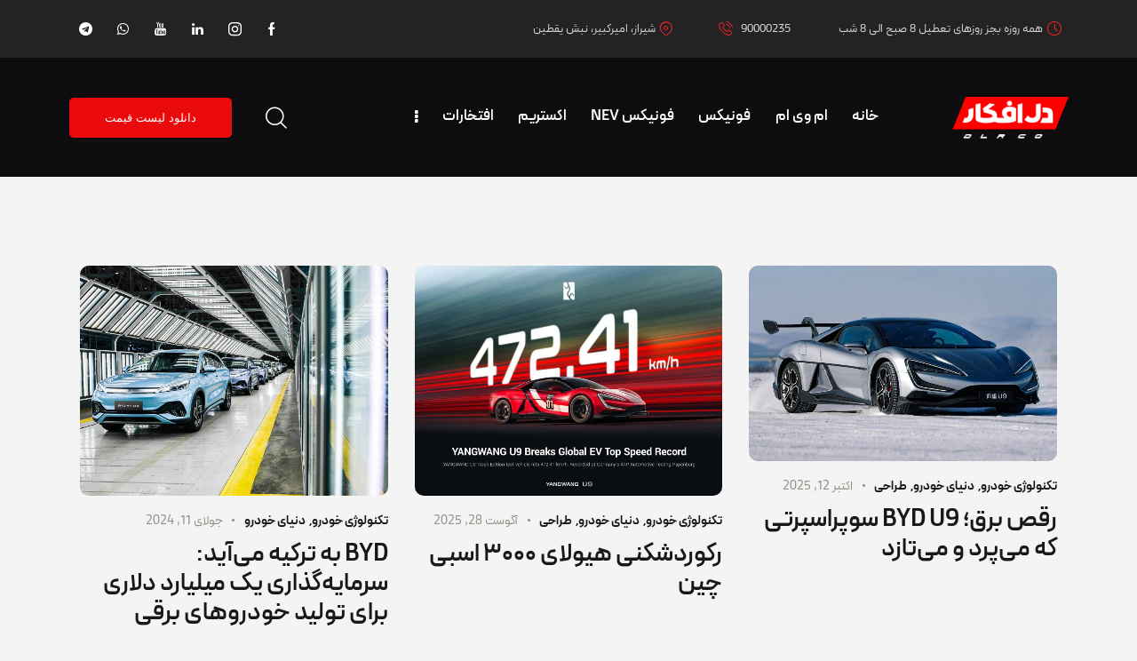

--- FILE ---
content_type: text/html; charset=UTF-8
request_url: https://delafkarco.com/tag/byd/
body_size: 32285
content:
<!DOCTYPE html>
<html dir="rtl" lang="fa-IR" class="no-js scheme_default">

<head>
				<meta charset="UTF-8">
					<meta name="viewport" content="width=device-width, initial-scale=1">
		<meta name="format-detection" content="telephone=no">
		<link rel="profile" href="//gmpg.org/xfn/11">
		<title>BYD &#8211; دل افکار | مدیران خودرو 235</title>
<meta name='robots' content='max-image-preview:large' />
<link rel='dns-prefetch' href='//www.googletagmanager.com' />
<link rel='dns-prefetch' href='//fonts.googleapis.com' />
<link rel="alternate" type="application/rss+xml" title="دل افکار | مدیران خودرو 235 &raquo; خوراک" href="https://delafkarco.com/feed/" />
<link rel="alternate" type="application/rss+xml" title="دل افکار | مدیران خودرو 235 &raquo; خوراک دیدگاه‌ها" href="https://delafkarco.com/comments/feed/" />
<link rel="alternate" type="application/rss+xml" title="دل افکار | مدیران خودرو 235 &raquo; BYD خوراک برچسب" href="https://delafkarco.com/tag/byd/feed/" />
			<meta property="og:type" content="website" />
			<meta property="og:site_name" content="دل افکار | مدیران خودرو 235" />
			<meta property="og:description" content="چری، ام وی ام، فونیکس" />
							<meta property="og:image" content="https://delafkarco.com/wp-content/uploads/2023/11/logodelafkar.png" />
				<style id='wp-img-auto-sizes-contain-inline-css' type='text/css'>
img:is([sizes=auto i],[sizes^="auto," i]){contain-intrinsic-size:3000px 1500px}
/*# sourceURL=wp-img-auto-sizes-contain-inline-css */
</style>
<link property="stylesheet" rel='stylesheet' id='trx_addons-icons-css' href='https://delafkarco.com/wp-content/plugins/trx_addons/css/font-icons/css/trx_addons_icons.css' type='text/css' media='all' />
<link property="stylesheet" rel='stylesheet' id='qw_extensions-icons-css' href='https://delafkarco.com/wp-content/plugins/trx_addons/addons/qw-extension/css/font-icons/css/qw_extension_icons.css' type='text/css' media='all' />
<link property="stylesheet" rel='stylesheet' id='detailx-font-google_fonts-css' href='https://fonts.googleapis.com/css2?family=DM+Sans:ital,wght@0,400;0,500;0,700;1,400;1,500;1,700&#038;family=Barlow+Condensed:ital,wght@0,300;0,400;0,500;0,600;0,700;1,300;1,400;1,500;1,600;1,700&#038;subset=latin,latin-ext&#038;display=swap' type='text/css' media='all' />
<link property="stylesheet" rel='stylesheet' id='detailx-fontello-css' href='https://delafkarco.com/wp-content/themes/detailx/skins/default/css/font-icons/css/fontello.css' type='text/css' media='all' />
<link property="stylesheet" rel='stylesheet' id='sbi_styles-css' href='https://delafkarco.com/wp-content/plugins/instagram-feed-pro/css/sbi-styles.min.css?ver=6.3.3' type='text/css' media='all' />
<style id='wp-emoji-styles-inline-css' type='text/css'>

	img.wp-smiley, img.emoji {
		display: inline !important;
		border: none !important;
		box-shadow: none !important;
		height: 1em !important;
		width: 1em !important;
		margin: 0 0.07em !important;
		vertical-align: -0.1em !important;
		background: none !important;
		padding: 0 !important;
	}
/*# sourceURL=wp-emoji-styles-inline-css */
</style>
<style id='classic-theme-styles-inline-css' type='text/css'>
/*! This file is auto-generated */
.wp-block-button__link{color:#fff;background-color:#32373c;border-radius:9999px;box-shadow:none;text-decoration:none;padding:calc(.667em + 2px) calc(1.333em + 2px);font-size:1.125em}.wp-block-file__button{background:#32373c;color:#fff;text-decoration:none}
/*# sourceURL=/wp-includes/css/classic-themes.min.css */
</style>
<link property="stylesheet" rel='stylesheet' id='nta-css-popup-rtl-css' href='https://delafkarco.com/wp-content/plugins/whatsapp-for-wordpress/assets/dist/css/style-rtl.css?ver=6.9' type='text/css' media='all' />


<link property="stylesheet" rel='stylesheet' id='peyda-fonts-css' href='https://delafkarco.com/wp-content/plugins/peyda-fonts/fonts/peyda-fonts.css?ver=1.0' type='text/css' media='all' />
<link property="stylesheet" rel='stylesheet' id='magnific-popup-css' href='https://delafkarco.com/wp-content/plugins/trx_addons/js/magnific/magnific-popup.min.css' type='text/css' media='all' />
<link property="stylesheet" rel='stylesheet' id='woocommerce-layout-rtl-css' href='https://delafkarco.com/wp-content/plugins/woocommerce/assets/css/woocommerce-layout-rtl.css?ver=10.3.7' type='text/css' media='all' />
<link property="stylesheet" rel='stylesheet' id='woocommerce-smallscreen-rtl-css' href='https://delafkarco.com/wp-content/plugins/woocommerce/assets/css/woocommerce-smallscreen-rtl.css?ver=10.3.7' type='text/css' media='only screen and (max-width: 768px)' />
<link property="stylesheet" rel='stylesheet' id='woocommerce-general-rtl-css' href='https://delafkarco.com/wp-content/plugins/woocommerce/assets/css/woocommerce-rtl.css?ver=10.3.7' type='text/css' media='all' />
<style id='woocommerce-inline-inline-css' type='text/css'>
.woocommerce form .form-row .required { visibility: visible; }
/*# sourceURL=woocommerce-inline-inline-css */
</style>
<link property="stylesheet" rel='stylesheet' id='slick-css' href='https://delafkarco.com/wp-content/plugins/woo-smart-quick-view/assets/libs/slick/slick.css?ver=6.9' type='text/css' media='all' />
<link property="stylesheet" rel='stylesheet' id='perfect-scrollbar-css' href='https://delafkarco.com/wp-content/plugins/woo-smart-quick-view/assets/libs/perfect-scrollbar/css/perfect-scrollbar.min.css?ver=6.9' type='text/css' media='all' />
<link property="stylesheet" rel='stylesheet' id='perfect-scrollbar-wpc-css' href='https://delafkarco.com/wp-content/plugins/woo-smart-quick-view/assets/libs/perfect-scrollbar/css/custom-theme.css?ver=6.9' type='text/css' media='all' />
<link property="stylesheet" rel='stylesheet' id='woosq-feather-css' href='https://delafkarco.com/wp-content/plugins/woo-smart-quick-view/assets/libs/feather/feather.css?ver=6.9' type='text/css' media='all' />
<link property="stylesheet" rel='stylesheet' id='woosq-frontend-css' href='https://delafkarco.com/wp-content/plugins/woo-smart-quick-view/assets/css/frontend.css?ver=4.2.7' type='text/css' media='all' />
<link property="stylesheet" rel='stylesheet' id='brands-styles-css' href='https://delafkarco.com/wp-content/plugins/woocommerce/assets/css/brands.css?ver=10.3.7' type='text/css' media='all' />
<link property="stylesheet" rel='preload' as='font' type='font/woff2' crossorigin='anonymous' id='tinvwl-webfont-font-css' href='https://delafkarco.com/wp-content/plugins/ti-woocommerce-wishlist/assets/fonts/tinvwl-webfont.woff2?ver=xu2uyi'  media='all' />
<link property="stylesheet" rel='stylesheet' id='tinvwl-webfont-rtl-css' href='https://delafkarco.com/wp-content/plugins/ti-woocommerce-wishlist/assets/css/webfont-rtl.min.css?ver=2.10.0' type='text/css' media='all' />
<link property="stylesheet" rel='stylesheet' id='tinvwl-rtl-css' href='https://delafkarco.com/wp-content/plugins/ti-woocommerce-wishlist/assets/css/public-rtl.min.css?ver=2.10.0' type='text/css' media='all' />
<link property="stylesheet" rel='stylesheet' id='peyda-css' href='https://fonts.googleapis.com/css2?family=peyda%3Aital%2Cwght%400%2C300%3B0%2C400%3B0%2C500%3B0%2C600%3B0%2C700%3B1%2C300%3B1%2C400%3B1%2C500%3B1%2C600%3B1%2C700&#038;display=swap&#038;ver=6.9' type='text/css' media='all' />
<link property="stylesheet" rel='stylesheet' id='pe-css' href='https://fonts.googleapis.com/css2?family=pe%3Aital%2Cwght%400%2C300%3B0%2C400%3B0%2C500%3B0%2C600%3B0%2C700%3B1%2C300%3B1%2C400%3B1%2C500%3B1%2C600%3B1%2C700&#038;display=swap&#038;ver=6.9' type='text/css' media='all' />
<link property="stylesheet" rel='stylesheet' id='trx_addons-css' href='https://delafkarco.com/wp-content/plugins/trx_addons/css/__styles.css' type='text/css' media='all' />
<link property="stylesheet" rel='stylesheet' id='trx_addons-animations-css' href='https://delafkarco.com/wp-content/plugins/trx_addons/css/trx_addons.animations.css' type='text/css' media='all' />
<link property="stylesheet" rel='stylesheet' id='trx_addons-mouse-helper-css' href='https://delafkarco.com/wp-content/plugins/trx_addons/addons/mouse-helper/mouse-helper.css' type='text/css' media='all' />
<link property="stylesheet" rel='stylesheet' id='elementor-icons-css' href='https://delafkarco.com/wp-content/plugins/elementor/assets/lib/eicons/css/elementor-icons.min.css?ver=5.44.0' type='text/css' media='all' />
<link property="stylesheet" rel='stylesheet' id='elementor-frontend-css' href='https://delafkarco.com/wp-content/uploads/elementor/css/custom-frontend-rtl.min.css?ver=1768284036' type='text/css' media='all' />
<style id='elementor-frontend-inline-css' type='text/css'>
.elementor-kit-31129{--e-global-color-primary:#D33333;--e-global-color-secondary:#232323;--e-global-color-text:#484848;--e-global-color-accent:#FF0000;--e-global-color-323dd87:#F1F1F1;--e-global-color-40c86fa:#FFFFFF;--e-global-color-1dc4b26:#292929;--e-global-typography-primary-font-family:"Amiri";--e-global-typography-primary-font-weight:700;--e-global-typography-secondary-font-family:"Amiri";--e-global-typography-secondary-font-weight:700;--e-global-typography-text-font-family:"Nunito Sans";--e-global-typography-text-font-weight:400;--e-global-typography-accent-font-family:"Nunito Sans";--e-global-typography-accent-font-weight:400;--e-global-typography-afdf240-font-size:23px;--e-global-typography-afdf240-font-weight:bold;--e-global-typography-afdf240-text-transform:capitalize;--e-global-typography-fc6a3c9-font-family:"Amiri";--e-global-typography-fc6a3c9-font-size:56px;--e-global-typography-fc6a3c9-font-weight:700;--e-global-typography-fc6a3c9-line-height:62px;--e-global-typography-52a443e-font-family:"Amiri";--e-global-typography-9691eb8-font-family:"Peyda";--e-global-typography-9691eb8-font-weight:400;--e-global-typography-9691eb8-word-spacing:2px;}.elementor-kit-31129 e-page-transition{background-color:#000000;}.elementor-section.elementor-section-boxed > .elementor-container{max-width:1240px;}.e-con{--container-max-width:1240px;}{}h1.entry-title{display:var(--page-title-display);}@media(max-width:1023px){.elementor-section.elementor-section-boxed > .elementor-container{max-width:1024px;}.e-con{--container-max-width:1024px;}}@media(max-width:767px){.elementor-kit-31129{--e-global-typography-afdf240-font-size:16px;--e-global-typography-fc6a3c9-font-size:28px;--e-global-typography-fc6a3c9-line-height:34px;--e-global-typography-52a443e-font-size:30px;--e-global-typography-52a443e-line-height:40px;}.elementor-section.elementor-section-boxed > .elementor-container{max-width:767px;}.e-con{--container-max-width:767px;}}/* Start Custom Fonts CSS */@font-face {
	font-family: 'Peyda';
	font-style: normal;
	font-weight: 100;
	font-display: auto;
	src: url('https://delafkarco.com/wp-content/uploads/2023/11/PeydaWeb-Thin.woff2') format('woff2'),
		url('https://delafkarco.com/wp-content/uploads/2023/11/PeydaWeb-Thin.woff') format('woff'),
		url('https://delafkarco.com/wp-content/uploads/2023/11/Peyda-Thin.ttf') format('truetype');
}
@font-face {
	font-family: 'Peyda';
	font-style: normal;
	font-weight: 200;
	font-display: auto;
	src: url('https://delafkarco.com/wp-content/uploads/2023/11/PeydaWeb-ExtraLight.woff2') format('woff2'),
		url('https://delafkarco.com/wp-content/uploads/2023/11/PeydaWeb-ExtraLight.woff') format('woff'),
		url('https://delafkarco.com/wp-content/uploads/2023/11/Peyda-ExtraLight.ttf') format('truetype');
}
@font-face {
	font-family: 'Peyda';
	font-style: normal;
	font-weight: 300;
	font-display: auto;
	src: url('https://delafkarco.com/wp-content/uploads/2023/11/PeydaWeb-Light.woff2') format('woff2'),
		url('https://delafkarco.com/wp-content/uploads/2023/11/PeydaWeb-Light.woff') format('woff'),
		url('https://delafkarco.com/wp-content/uploads/2023/11/Peyda-Light.ttf') format('truetype');
}
@font-face {
	font-family: 'Peyda';
	font-style: normal;
	font-weight: 400;
	font-display: auto;
	src: url('https://delafkarco.com/wp-content/uploads/2023/11/PeydaWeb-Regular.woff2') format('woff2'),
		url('https://delafkarco.com/wp-content/uploads/2023/11/PeydaWeb-Regular.woff') format('woff'),
		url('https://delafkarco.com/wp-content/uploads/2023/11/Peyda-Regular.ttf') format('truetype');
}
@font-face {
	font-family: 'Peyda';
	font-style: normal;
	font-weight: 500;
	font-display: auto;
	src: url('https://delafkarco.com/wp-content/uploads/2023/11/PeydaWeb-Medium.woff2') format('woff2'),
		url('https://delafkarco.com/wp-content/uploads/2023/11/PeydaWeb-Medium.woff') format('woff'),
		url('https://delafkarco.com/wp-content/uploads/2023/11/Peyda-Medium.ttf') format('truetype');
}
@font-face {
	font-family: 'Peyda';
	font-style: normal;
	font-weight: 600;
	font-display: auto;
	src: url('https://delafkarco.com/wp-content/uploads/2023/11/PeydaWeb-SemiBold.woff2') format('woff2'),
		url('https://delafkarco.com/wp-content/uploads/2023/11/PeydaWeb-SemiBold.woff') format('woff'),
		url('https://delafkarco.com/wp-content/uploads/2023/11/Peyda-SemiBold.ttf') format('truetype');
}
@font-face {
	font-family: 'Peyda';
	font-style: normal;
	font-weight: 700;
	font-display: auto;
	src: url('https://delafkarco.com/wp-content/uploads/2023/11/PeydaWeb-Bold.woff2') format('woff2'),
		url('https://delafkarco.com/wp-content/uploads/2023/11/PeydaWeb-Bold.woff') format('woff'),
		url('https://delafkarco.com/wp-content/uploads/2023/11/Peyda-Bold.ttf') format('truetype');
}
@font-face {
	font-family: 'Peyda';
	font-style: normal;
	font-weight: 800;
	font-display: auto;
	src: url('https://delafkarco.com/wp-content/uploads/2023/11/PeydaWeb-ExtraBold.woff2') format('woff2'),
		url('https://delafkarco.com/wp-content/uploads/2023/11/PeydaWeb-ExtraBold.woff') format('woff'),
		url('https://delafkarco.com/wp-content/uploads/2023/11/Peyda-ExtraBold.ttf') format('truetype');
}
@font-face {
	font-family: 'Peyda';
	font-style: normal;
	font-weight: 900;
	font-display: auto;
	src: url('https://delafkarco.com/wp-content/uploads/2023/11/PeydaWeb-Black.woff2') format('woff2'),
		url('https://delafkarco.com/wp-content/uploads/2023/11/PeydaWeb-Black.woff') format('woff'),
		url('https://delafkarco.com/wp-content/uploads/2023/11/Peyda-Black.ttf') format('truetype');
}
/* End Custom Fonts CSS */
/*# sourceURL=elementor-frontend-inline-css */
</style>
<link property="stylesheet" rel='stylesheet' id='sbistyles-css' href='https://delafkarco.com/wp-content/plugins/instagram-feed-pro/css/sbi-styles.min.css?ver=6.3.3' type='text/css' media='all' />
<link property="stylesheet" rel='stylesheet' id='elementor-gf-local-amiri-css' href='https://delafkarco.com/wp-content/uploads/elementor/google-fonts/css/amiri.css?ver=1742594308' type='text/css' media='all' />
<link property="stylesheet" rel='stylesheet' id='elementor-gf-local-nunitosans-css' href='https://delafkarco.com/wp-content/uploads/elementor/google-fonts/css/nunitosans.css?ver=1742594322' type='text/css' media='all' />
<link property="stylesheet" rel='stylesheet' id='eael-general-css' href='https://delafkarco.com/wp-content/plugins/essential-addons-for-elementor-lite/assets/front-end/css/view/general.min.css?ver=6.5.3' type='text/css' media='all' />
<link property="stylesheet" rel='stylesheet' id='wpgdprc-front-css-css' href='https://delafkarco.com/wp-content/plugins/wp-gdpr-compliance/Assets/css/front.css?ver=1700937405' type='text/css' media='all' />
<style id='wpgdprc-front-css-inline-css' type='text/css'>
:root{--wp-gdpr--bar--background-color: #000000;--wp-gdpr--bar--color: #ffffff;--wp-gdpr--button--background-color: #000000;--wp-gdpr--button--background-color--darken: #000000;--wp-gdpr--button--color: #ffffff;}
/*# sourceURL=wpgdprc-front-css-inline-css */
</style>

<style id="elementor-post-31351">.elementor-31351 .elementor-element.elementor-element-f5a31f9 > .elementor-container > .elementor-column > .elementor-widget-wrap{align-content:center;align-items:center;}.elementor-31351 .elementor-element.elementor-element-f5a31f9:not(.elementor-motion-effects-element-type-background), .elementor-31351 .elementor-element.elementor-element-f5a31f9 > .elementor-motion-effects-container > .elementor-motion-effects-layer{background-color:#232225;}.elementor-31351 .elementor-element.elementor-element-f5a31f9 .trx_addons_bg_text{z-index:0;}.elementor-31351 .elementor-element.elementor-element-f5a31f9 .trx_addons_bg_text.trx_addons_marquee_wrap .trx_addons_marquee_element{padding-left:50px;}.elementor-31351 .elementor-element.elementor-element-f5a31f9{transition:background 0.3s, border 0.3s, border-radius 0.3s, box-shadow 0.3s;padding:0px 55px 0px 55px;z-index:2;}.elementor-31351 .elementor-element.elementor-element-f5a31f9 > .elementor-background-overlay{transition:background 0.3s, border-radius 0.3s, opacity 0.3s;}.elementor-31351 .elementor-element.elementor-element-9e1f06d{width:auto;max-width:auto;}.elementor-31351 .elementor-element.elementor-element-9e1f06d > .elementor-widget-container{margin:10px 10px 10px 0px;padding:5px 5px 5px 5px;}.elementor-31351 .elementor-element.elementor-element-78659d9{width:auto;max-width:auto;}.elementor-31351 .elementor-element.elementor-element-78659d9 > .elementor-widget-container{margin:10px 10px 10px 10px;padding:5px 5px 5px 5px;}.elementor-31351 .elementor-element.elementor-element-8d8f66d{width:auto;max-width:auto;}.elementor-31351 .elementor-element.elementor-element-8d8f66d > .elementor-widget-container{margin:10px 10px 10px 10px;padding:5px 5px 5px 5px;}.elementor-31351 .elementor-element.elementor-element-131e505 > .elementor-widget-container{margin:0px 0px 0px 0px;padding:5px 5px 5px 5px;}.elementor-31351 .elementor-element.elementor-element-131e505 .sc_item_title_text{-webkit-text-stroke-width:0px;}.elementor-31351 .elementor-element.elementor-element-131e505 .sc_item_title_text2{-webkit-text-stroke-width:0px;}.elementor-31351 .elementor-element.elementor-element-980aa86 > .elementor-container > .elementor-column > .elementor-widget-wrap{align-content:center;align-items:center;}.elementor-31351 .elementor-element.elementor-element-980aa86:not(.elementor-motion-effects-element-type-background), .elementor-31351 .elementor-element.elementor-element-980aa86 > .elementor-motion-effects-container > .elementor-motion-effects-layer{background-color:#0D0C0F;}.elementor-31351 .elementor-element.elementor-element-980aa86 .trx_addons_bg_text{z-index:0;}.elementor-31351 .elementor-element.elementor-element-980aa86 .trx_addons_bg_text.trx_addons_marquee_wrap .trx_addons_marquee_element{padding-left:50px;}.elementor-31351 .elementor-element.elementor-element-980aa86{transition:background 0.3s, border 0.3s, border-radius 0.3s, box-shadow 0.3s;padding:27px 55px 27px 55px;z-index:0;}.elementor-31351 .elementor-element.elementor-element-980aa86 > .elementor-background-overlay{transition:background 0.3s, border-radius 0.3s, opacity 0.3s;}.elementor-31351 .elementor-element.elementor-element-f8eee8c .logo_image{max-height:70px;}.elementor-bc-flex-widget .elementor-31351 .elementor-element.elementor-element-b8f5f10.elementor-column .elementor-widget-wrap{align-items:center;}.elementor-31351 .elementor-element.elementor-element-b8f5f10.elementor-column.elementor-element[data-element_type="column"] > .elementor-widget-wrap.elementor-element-populated{align-content:center;align-items:center;}.elementor-31351 .elementor-element.elementor-element-b8f5f10.elementor-column > .elementor-widget-wrap{justify-content:center;}.elementor-31351 .elementor-element.elementor-element-b8f5f10{z-index:3;}.elementor-31351 .elementor-element.elementor-element-c03d9fd{width:100%;max-width:100%;z-index:3;}.elementor-31351 .elementor-element.elementor-element-54ff4fa > .elementor-widget-container{margin:0px 0px 0px 8px;}.elementor-31351 .elementor-element.elementor-element-48a9ef6 > .elementor-widget-container{margin:0px 0px 0px 0px;}.elementor-31351 .elementor-element.elementor-element-26c5cb7:not(.elementor-motion-effects-element-type-background), .elementor-31351 .elementor-element.elementor-element-26c5cb7 > .elementor-motion-effects-container > .elementor-motion-effects-layer{background-color:#0D0C0F;}.elementor-31351 .elementor-element.elementor-element-26c5cb7 .trx_addons_bg_text{z-index:0;}.elementor-31351 .elementor-element.elementor-element-26c5cb7 .trx_addons_bg_text.trx_addons_marquee_wrap .trx_addons_marquee_element{padding-left:50px;}.elementor-31351 .elementor-element.elementor-element-26c5cb7{transition:background 0.3s, border 0.3s, border-radius 0.3s, box-shadow 0.3s;z-index:1;}.elementor-31351 .elementor-element.elementor-element-26c5cb7 > .elementor-background-overlay{transition:background 0.3s, border-radius 0.3s, opacity 0.3s;}.elementor-31351 .elementor-element.elementor-element-00bf088 > .elementor-widget-container{margin:0px 0px 0px 0px;}.elementor-31351 .elementor-element.elementor-element-00bf088 .logo_image{max-height:70px;}.trx-addons-layout--edit-mode .trx-addons-layout__inner{background-color:var(--theme-color-bg_color);}.trx-addons-layout--single-preview .trx-addons-layout__inner{background-color:var(--theme-color-bg_color);}@media(max-width:1023px){.elementor-31351 .elementor-element.elementor-element-f5a31f9{padding:0px 15px 0px 15px;}.elementor-31351 .elementor-element.elementor-element-980aa86{padding:5px 15px 5px 15px;}}@media(max-width:767px){.elementor-31351 .elementor-element.elementor-element-f5a31f9{padding:0px 10px 0px 10px;}.elementor-bc-flex-widget .elementor-31351 .elementor-element.elementor-element-ceade96.elementor-column .elementor-widget-wrap{align-items:center;}.elementor-31351 .elementor-element.elementor-element-ceade96.elementor-column.elementor-element[data-element_type="column"] > .elementor-widget-wrap.elementor-element-populated{align-content:center;align-items:center;}.elementor-31351 .elementor-element.elementor-element-ceade96.elementor-column > .elementor-widget-wrap{justify-content:center;}.elementor-31351 .elementor-element.elementor-element-ceade96 > .elementor-element-populated{margin:0px 0px 0px 0px;--e-column-margin-right:0px;--e-column-margin-left:0px;}.elementor-31351 .elementor-element.elementor-element-ceade96 > .elementor-element-populated.elementor-column-wrap{padding:5px 5px 5px 5px;}.elementor-31351 .elementor-element.elementor-element-ceade96 > .elementor-element-populated.elementor-widget-wrap{padding:5px 5px 5px 5px;}.elementor-31351 .elementor-element.elementor-element-9e1f06d{width:auto;max-width:auto;}.elementor-31351 .elementor-element.elementor-element-9e1f06d > .elementor-widget-container{margin:0px 0px 0px 0px;padding:5px 5px 5px 5px;}.elementor-31351 .elementor-element.elementor-element-78659d9{width:auto;max-width:auto;}.elementor-31351 .elementor-element.elementor-element-78659d9 > .elementor-widget-container{margin:0px 0px 0px 0px;padding:5px 5px 5px 5px;}.elementor-31351 .elementor-element.elementor-element-8d8f66d{width:auto;max-width:auto;}.elementor-31351 .elementor-element.elementor-element-8d8f66d > .elementor-widget-container{margin:0px 0px 0px 0px;padding:5px 5px 5px 5px;}.elementor-bc-flex-widget .elementor-31351 .elementor-element.elementor-element-b2f6a28.elementor-column .elementor-widget-wrap{align-items:center;}.elementor-31351 .elementor-element.elementor-element-b2f6a28.elementor-column.elementor-element[data-element_type="column"] > .elementor-widget-wrap.elementor-element-populated{align-content:center;align-items:center;}.elementor-31351 .elementor-element.elementor-element-b2f6a28.elementor-column > .elementor-widget-wrap{justify-content:center;}.elementor-31351 .elementor-element.elementor-element-b2f6a28 > .elementor-element-populated{margin:0px 0px 0px 0px;--e-column-margin-right:0px;--e-column-margin-left:0px;}.elementor-31351 .elementor-element.elementor-element-b2f6a28 > .elementor-element-populated.elementor-column-wrap{padding:5px 5px 5px 5px;}.elementor-31351 .elementor-element.elementor-element-b2f6a28 > .elementor-element-populated.elementor-widget-wrap{padding:5px 5px 5px 5px;}.elementor-31351 .elementor-element.elementor-element-131e505 > .elementor-widget-container{margin:0px 0px 0px 0px;padding:5px 5px 5px 5px;}.elementor-31351 .elementor-element.elementor-element-93359eb{width:50%;}.elementor-bc-flex-widget .elementor-31351 .elementor-element.elementor-element-93359eb.elementor-column .elementor-widget-wrap{align-items:center;}.elementor-31351 .elementor-element.elementor-element-93359eb.elementor-column.elementor-element[data-element_type="column"] > .elementor-widget-wrap.elementor-element-populated{align-content:center;align-items:center;}.elementor-31351 .elementor-element.elementor-element-45f5c04{width:50%;}.elementor-bc-flex-widget .elementor-31351 .elementor-element.elementor-element-45f5c04.elementor-column .elementor-widget-wrap{align-items:center;}.elementor-31351 .elementor-element.elementor-element-45f5c04.elementor-column.elementor-element[data-element_type="column"] > .elementor-widget-wrap.elementor-element-populated{align-content:center;align-items:center;}.elementor-31351 .elementor-element.elementor-element-45f5c04 > .elementor-element-populated{margin:0px 0px 0px 0px;--e-column-margin-right:0px;--e-column-margin-left:0px;}.elementor-31351 .elementor-element.elementor-element-45f5c04 > .elementor-element-populated.elementor-column-wrap{padding:5px 5px 5px 5px;}.elementor-31351 .elementor-element.elementor-element-45f5c04 > .elementor-element-populated.elementor-widget-wrap{padding:5px 5px 5px 5px;}.elementor-31351 .elementor-element.elementor-element-e085d0f > .elementor-widget-container{padding:10px 10px 10px 10px;}.elementor-31351 .elementor-element.elementor-element-30379e9 > .elementor-widget-container{padding:10px 10px 10px 10px;}}@media(min-width:768px){.elementor-31351 .elementor-element.elementor-element-ceade96{width:74.242%;}.elementor-31351 .elementor-element.elementor-element-b2f6a28{width:25.72%;}.elementor-31351 .elementor-element.elementor-element-499858a{width:15%;}.elementor-31351 .elementor-element.elementor-element-b8f5f10{width:55%;}.elementor-31351 .elementor-element.elementor-element-2ab5fb4{width:29.333%;}}@media(max-width:1023px) and (min-width:768px){.elementor-31351 .elementor-element.elementor-element-ceade96{width:50%;}.elementor-31351 .elementor-element.elementor-element-b2f6a28{width:50%;}.elementor-31351 .elementor-element.elementor-element-499858a{width:28%;}.elementor-31351 .elementor-element.elementor-element-b8f5f10{width:72%;}.elementor-31351 .elementor-element.elementor-element-2ab5fb4{width:72%;}}</style>
<style id="elementor-post-31342">.elementor-31342 .elementor-element.elementor-element-f0ac284 > .elementor-container > .elementor-column > .elementor-widget-wrap{align-content:center;align-items:center;}.elementor-31342 .elementor-element.elementor-element-f0ac284:not(.elementor-motion-effects-element-type-background), .elementor-31342 .elementor-element.elementor-element-f0ac284 > .elementor-motion-effects-container > .elementor-motion-effects-layer{background-color:#232225;}.elementor-31342 .elementor-element.elementor-element-f0ac284 .trx_addons_bg_text{z-index:0;}.elementor-31342 .elementor-element.elementor-element-f0ac284 .trx_addons_bg_text.trx_addons_marquee_wrap .trx_addons_marquee_element{padding-left:50px;}.elementor-31342 .elementor-element.elementor-element-f0ac284{transition:background 0.3s, border 0.3s, border-radius 0.3s, box-shadow 0.3s;padding:0px 0px 0px 0px;}.elementor-31342 .elementor-element.elementor-element-f0ac284 > .elementor-background-overlay{transition:background 0.3s, border-radius 0.3s, opacity 0.3s;}.elementor-31342 .elementor-element.elementor-element-592de1f{--spacer-size:25px;}.elementor-31342 .elementor-element.elementor-element-37cec67{--spacer-size:10px;}.elementor-31342 .elementor-element.elementor-element-f554153:not(.elementor-motion-effects-element-type-background), .elementor-31342 .elementor-element.elementor-element-f554153 > .elementor-motion-effects-container > .elementor-motion-effects-layer{background-color:#232225;}.elementor-31342 .elementor-element.elementor-element-f554153 .trx_addons_bg_text{z-index:0;}.elementor-31342 .elementor-element.elementor-element-f554153 .trx_addons_bg_text.trx_addons_marquee_wrap .trx_addons_marquee_element{padding-left:50px;}.elementor-31342 .elementor-element.elementor-element-f554153{transition:background 0.3s, border 0.3s, border-radius 0.3s, box-shadow 0.3s;padding:0px 0px 0px 0px;}.elementor-31342 .elementor-element.elementor-element-f554153 > .elementor-background-overlay{transition:background 0.3s, border-radius 0.3s, opacity 0.3s;}.elementor-31342 .elementor-element.elementor-element-639c21f > .elementor-widget-container{margin:-4px 0px 0px 0px;}.elementor-31342 .elementor-element.elementor-element-639c21f .logo_image{max-height:66px;}.elementor-31342 .elementor-element.elementor-element-ca20718{--spacer-size:17px;}.elementor-31342 .elementor-element.elementor-element-588581e{color:#FF0000;}.elementor-31342 .elementor-element.elementor-element-2b27e3d{text-align:justify;}.elementor-31342 .elementor-element.elementor-element-1b284ce{--spacer-size:50px;}.elementor-31342 .elementor-element.elementor-element-48b8e25 .elementor-heading-title{font-size:21px;color:#FF0000;}.elementor-31342 .elementor-element.elementor-element-56ddfce{--spacer-size:13px;}.elementor-31342 .elementor-element.elementor-element-3fd8c22 .elementor-heading-title{font-size:21px;color:#FF0000;}.elementor-31342 .elementor-element.elementor-element-2756381{--spacer-size:11px;}.elementor-31342 .elementor-element.elementor-element-5dce062{--spacer-size:6px;}.elementor-31342 .elementor-element.elementor-element-920ccec:not(.elementor-motion-effects-element-type-background), .elementor-31342 .elementor-element.elementor-element-920ccec > .elementor-motion-effects-container > .elementor-motion-effects-layer{background-color:#232225;}.elementor-31342 .elementor-element.elementor-element-920ccec .trx_addons_bg_text{z-index:0;}.elementor-31342 .elementor-element.elementor-element-920ccec .trx_addons_bg_text.trx_addons_marquee_wrap .trx_addons_marquee_element{padding-left:50px;}.elementor-31342 .elementor-element.elementor-element-920ccec{transition:background 0.3s, border 0.3s, border-radius 0.3s, box-shadow 0.3s;padding:0px 0px 0px 0px;}.elementor-31342 .elementor-element.elementor-element-920ccec > .elementor-background-overlay{transition:background 0.3s, border-radius 0.3s, opacity 0.3s;}.elementor-31342 .elementor-element.elementor-element-6f9c540{--divider-border-style:solid;--divider-color:#373A39;--divider-border-width:1px;}.elementor-31342 .elementor-element.elementor-element-6f9c540 .elementor-divider-separator{width:100%;}.elementor-31342 .elementor-element.elementor-element-6f9c540 .elementor-divider{padding-block-start:10px;padding-block-end:10px;}.elementor-31342 .elementor-element.elementor-element-2276c52{font-size:16px;}.trx-addons-layout--edit-mode .trx-addons-layout__inner{background-color:var(--theme-color-bg_color);}.trx-addons-layout--single-preview .trx-addons-layout__inner{background-color:var(--theme-color-bg_color);}@media(max-width:1023px) and (min-width:768px){.elementor-31342 .elementor-element.elementor-element-6e3ec98{width:100%;}.elementor-31342 .elementor-element.elementor-element-6ee56e7{width:40%;}}@media(max-width:1023px){.elementor-31342 .elementor-element.elementor-element-6e3ec98 > .elementor-element-populated{margin:0% 30% 0% 0%;--e-column-margin-right:30%;--e-column-margin-left:0%;}.elementor-31342 .elementor-element.elementor-element-588581e > .elementor-widget-container{padding:0px 0px 0px 0px;}.elementor-31342 .elementor-element.elementor-element-48b8e25 .elementor-heading-title{font-size:20px;}.elementor-31342 .elementor-element.elementor-element-3fd8c22 .elementor-heading-title{font-size:20px;}.elementor-31342 .elementor-element.elementor-element-5dce062{--spacer-size:1px;}}@media(max-width:767px){.elementor-31342 .elementor-element.elementor-element-6e3ec98 > .elementor-element-populated{margin:0% 0% 0% 0%;--e-column-margin-right:0%;--e-column-margin-left:0%;}.elementor-31342 .elementor-element.elementor-element-ca20718{--spacer-size:13px;}.elementor-31342 .elementor-element.elementor-element-6ee56e7 > .elementor-element-populated{margin:20px 0px 0px 0px;--e-column-margin-right:0px;--e-column-margin-left:0px;}.elementor-31342 .elementor-element.elementor-element-56ddfce{--spacer-size:5px;}.elementor-31342 .elementor-element.elementor-element-17d3e21 > .elementor-element-populated{margin:20px 0px 0px 0px;--e-column-margin-right:0px;--e-column-margin-left:0px;}.elementor-31342 .elementor-element.elementor-element-2756381{--spacer-size:5px;}.elementor-31342 .elementor-element.elementor-element-2276c52{font-size:15px;line-height:1.4em;}}</style>
<link property="stylesheet" rel='stylesheet' id='detailx-style-css' href='https://delafkarco.com/wp-content/themes/detailx/style.css' type='text/css' media='all' />
<link property="stylesheet" rel='stylesheet' id='mediaelement-css' href='https://delafkarco.com/wp-includes/js/mediaelement/mediaelementplayer-legacy.min.css?ver=4.2.17' type='text/css' media='all' />
<link property="stylesheet" rel='stylesheet' id='wp-mediaelement-css' href='https://delafkarco.com/wp-includes/js/mediaelement/wp-mediaelement.min.css?ver=6.9' type='text/css' media='all' />
<link property="stylesheet" rel='stylesheet' id='detailx-skin-default-css' href='https://delafkarco.com/wp-content/themes/detailx/skins/default/css/style.css' type='text/css' media='all' />
<link property="stylesheet" rel='stylesheet' id='detailx-plugins-css' href='https://delafkarco.com/wp-content/themes/detailx/skins/default/css/__plugins.css' type='text/css' media='all' />
<link property="stylesheet" rel='stylesheet' id='detailx-extra-skin-default-css' href='https://delafkarco.com/wp-content/themes/detailx/skins/default/extra-styles.css' type='text/css' media='all' />
<link property="stylesheet" rel='stylesheet' id='detailx-custom-css' href='https://delafkarco.com/wp-content/themes/detailx/skins/default/css/__custom.css' type='text/css' media='all' />
<link property="stylesheet" rel='stylesheet' id='trx_addons-responsive-css' href='https://delafkarco.com/wp-content/plugins/trx_addons/css/__responsive.css' type='text/css' media='(max-width:1439px)' />
<link property="stylesheet" rel='stylesheet' id='trx_addons-mouse-helper-responsive-css' href='https://delafkarco.com/wp-content/plugins/trx_addons/addons/mouse-helper/mouse-helper.responsive.css' type='text/css' media='(max-width:1279px)' />
<link property="stylesheet" rel='stylesheet' id='detailx-responsive-css' href='https://delafkarco.com/wp-content/themes/detailx/skins/default/css/__responsive.css' type='text/css' media='(max-width:1679px)' />
<link property="stylesheet" rel='stylesheet' id='swiper-css' href='https://delafkarco.com/wp-content/plugins/trx_addons/js/swiper/swiper.min.css' type='text/css' media='all' />
<link property="stylesheet" rel='stylesheet' id='bdt-uikit-css' href='https://delafkarco.com/wp-content/plugins/bdthemes-element-pack/assets/css/bdt-uikit.rtl.css?ver=3.21.7' type='text/css' media='all' />
<link property="stylesheet" rel='stylesheet' id='ep-helper-css' href='https://delafkarco.com/wp-content/plugins/bdthemes-element-pack/assets/css/ep-helper.rtl.css?ver=8.6.0' type='text/css' media='all' />
<script type="text/template" id="tmpl-variation-template">
	<div class="woocommerce-variation-description">{{{ data.variation.variation_description }}}</div>
	<div class="woocommerce-variation-price">{{{ data.variation.price_html }}}</div>
	<div class="woocommerce-variation-availability">{{{ data.variation.availability_html }}}</div>
</script>
<script type="text/template" id="tmpl-unavailable-variation-template">
	<p role="alert">با عرض پوزش، این کالا در دسترس نیست. لطفا ترکیب دیگری را انتخاب کنید.</p>
</script>
<script type="text/javascript" src="https://delafkarco.com/wp-includes/js/jquery/jquery.min.js?ver=3.7.1" id="jquery-core-js"></script>
<script type="text/javascript" src="https://delafkarco.com/wp-includes/js/jquery/jquery-migrate.min.js?ver=3.4.1" id="jquery-migrate-js"></script>
<link rel="https://api.w.org/" href="https://delafkarco.com/wp-json/" /><link rel="alternate" title="JSON" type="application/json" href="https://delafkarco.com/wp-json/wp/v2/tags/1802" /><link rel="EditURI" type="application/rsd+xml" title="RSD" href="https://delafkarco.com/xmlrpc.php?rsd" />
<link rel="stylesheet" href="https://delafkarco.com/wp-content/themes/detailx/rtl.css" type="text/css" media="screen" /><meta name="generator" content="WordPress 6.9" />
<meta name="generator" content="WooCommerce 10.3.7" />
<meta name="generator" content="Site Kit by Google 1.170.0" /><script>
    !function (t, e, n) {
        t.yektanetAnalyticsObject = n, t[n] = t[n] || function () {
            t[n].q.push(arguments)
        }, t[n].q = t[n].q || [];
        var a = new Date, r = a.getFullYear().toString() + "0" + a.getMonth() + "0" + a.getDate() + "0" + a.getHours(),
            c = e.getElementsByTagName("script")[0], s = e.createElement("script");
        s.id = "ua-script-ql8Az5Zv"; s.dataset.analyticsobject = n;
        s.async = 1; s.type = "text/javascript";
        s.src = "https://cdn.yektanet.com/rg_woebegone/scripts_v3/ql8Az5Zv/rg.complete.js?v=" + r, c.parentNode.insertBefore(s, c)
    }(window, document, "yektanet");
</script>
	<noscript><style>.woocommerce-product-gallery{ opacity: 1 !important; }</style></noscript>
	<meta name="generator" content="Elementor 3.33.2; settings: css_print_method-internal, google_font-enabled, font_display-auto">
			<style>
				.e-con.e-parent:nth-of-type(n+4):not(.e-lazyloaded):not(.e-no-lazyload),
				.e-con.e-parent:nth-of-type(n+4):not(.e-lazyloaded):not(.e-no-lazyload) * {
					background-image: none !important;
				}
				@media screen and (max-height: 1024px) {
					.e-con.e-parent:nth-of-type(n+3):not(.e-lazyloaded):not(.e-no-lazyload),
					.e-con.e-parent:nth-of-type(n+3):not(.e-lazyloaded):not(.e-no-lazyload) * {
						background-image: none !important;
					}
				}
				@media screen and (max-height: 640px) {
					.e-con.e-parent:nth-of-type(n+2):not(.e-lazyloaded):not(.e-no-lazyload),
					.e-con.e-parent:nth-of-type(n+2):not(.e-lazyloaded):not(.e-no-lazyload) * {
						background-image: none !important;
					}
				}
			</style>
			<link rel="icon" href="https://delafkarco.com/wp-content/uploads/2023/11/logodelafkarm.png" sizes="32x32" />
<link rel="icon" href="https://delafkarco.com/wp-content/uploads/2023/11/logodelafkarm.png" sizes="192x192" />
<link rel="apple-touch-icon" href="https://delafkarco.com/wp-content/uploads/2023/11/logodelafkarm.png" />
<meta name="msapplication-TileImage" content="https://delafkarco.com/wp-content/uploads/2023/11/logodelafkarm.png" />
<style id="yellow-pencil">
/*
	The following CSS codes are created by the YellowPencil plugin.
	https://yellowpencil.waspthemes.com/
*/
body{word-spacing:1px;direction:rtl;}h1{font-family:'peyda';font-weight:900;}.without_image .breadcrumbs{font-family:'peyda' !important;}.menu-item{font-family:'peyda' !important;}.elementor-shortcode form .mc4wp-form-fields{direction:ltr;}.elementor-element-a6b4fc0 .elementor-widget-trx_sc_icons .sc_icons_simple{direction:ltr;}.elementor-element-f554153 .sc_socials_icons_names .socials_wrap{direction:ltr;}.footer_custom .sc_layouts_item:nth-child(7) p{direction:ltr;text-align:right;}.elementor-element-980aa86 .elementor-widget-wrap{direction:rtl;}.elementor-element-980aa86 .sc_item_button a{border-top-left-radius:5px;border-top-right-radius:5px;border-bottom-left-radius:5px;border-bottom-right-radius:5px;font-family:'peyda' !important;}.body_wrap .page_wrap .top_panel_custom .elementor .elementor-element-980aa86 .elementor-container .elementor-top-column .elementor-widget-wrap .sc_layouts_item .elementor-widget-container .sc_item_button a{font-family:'pe' !important;}.elementor-element-f5a31f9 .sc_layouts_iconed_text_icon{color:#fd2424 !important;}.elementor-element-f5a31f9 .sc_layouts_iconed_text_details span{padding-right:5px;}.elementor-element-f5a31f9 .icon-phone-call{padding-right:0px;}.widget .post_title a{font-family:'peyda';direction:rtl;}.sc_widget_recent_posts .widget article{font-family:'peyda';direction:ltr;-webkit-transform:translatex(0px) translatey(0px);-ms-transform:translatex(0px) translatey(0px);transform:translatex(0px) translatey(0px);}.widget a img{border-top-left-radius:10px !important;border-top-right-radius:10px !important;border-bottom-right-radius:10px !important;border-bottom-left-radius:10px !important;}.elementor-heading-title{font-family:'peyda';font-weight:900;}.sc_socials .socials_wrap a{padding-left:2px;padding-right:2px;padding-top:2px;padding-bottom:2px;margin-right:0px !important;}.post_title a{font-family:'peyda' !important;}.entry-header a{font-family:'peyda';}.sidebar .tagcloud a{font-family:'peyda' !important;}.body_wrap .page_wrap .page_content_wrap .content_wrap .sidebar .sidebar_inner .widget .tagcloud a{font-family:'peyda' !important;}.post_featured{border-top-left-radius:10px;border-top-right-radius:10px;border-bottom-left-radius:10px;border-bottom-right-radius:10px;}@media (max-width:639px){.sc_layouts_iconed_text_link span{font-family:'peyda';}}
</style><style id="wpforms-css-vars-root">
				:root {
					--wpforms-field-border-radius: 3px;
--wpforms-field-background-color: #ffffff;
--wpforms-field-border-color: rgba( 0, 0, 0, 0.25 );
--wpforms-field-text-color: rgba( 0, 0, 0, 0.7 );
--wpforms-label-color: rgba( 0, 0, 0, 0.85 );
--wpforms-label-sublabel-color: rgba( 0, 0, 0, 0.55 );
--wpforms-label-error-color: #d63637;
--wpforms-button-border-radius: 3px;
--wpforms-button-background-color: #066aab;
--wpforms-button-text-color: #ffffff;
--wpforms-field-size-input-height: 43px;
--wpforms-field-size-input-spacing: 15px;
--wpforms-field-size-font-size: 16px;
--wpforms-field-size-line-height: 19px;
--wpforms-field-size-padding-h: 14px;
--wpforms-field-size-checkbox-size: 16px;
--wpforms-field-size-sublabel-spacing: 5px;
--wpforms-field-size-icon-size: 1;
--wpforms-label-size-font-size: 16px;
--wpforms-label-size-line-height: 19px;
--wpforms-label-size-sublabel-font-size: 14px;
--wpforms-label-size-sublabel-line-height: 17px;
--wpforms-button-size-font-size: 17px;
--wpforms-button-size-height: 41px;
--wpforms-button-size-padding-h: 15px;
--wpforms-button-size-margin-top: 10px;

				}
			</style><link property="stylesheet" rel='stylesheet' id='wc-blocks-style-rtl-css' href='https://delafkarco.com/wp-content/plugins/woocommerce/assets/client/blocks/wc-blocks-rtl.css?ver=wc-10.3.7' type='text/css' media='all' />
<style id='global-styles-inline-css' type='text/css'>
:root{--wp--preset--aspect-ratio--square: 1;--wp--preset--aspect-ratio--4-3: 4/3;--wp--preset--aspect-ratio--3-4: 3/4;--wp--preset--aspect-ratio--3-2: 3/2;--wp--preset--aspect-ratio--2-3: 2/3;--wp--preset--aspect-ratio--16-9: 16/9;--wp--preset--aspect-ratio--9-16: 9/16;--wp--preset--color--black: #000000;--wp--preset--color--cyan-bluish-gray: #abb8c3;--wp--preset--color--white: #ffffff;--wp--preset--color--pale-pink: #f78da7;--wp--preset--color--vivid-red: #cf2e2e;--wp--preset--color--luminous-vivid-orange: #ff6900;--wp--preset--color--luminous-vivid-amber: #fcb900;--wp--preset--color--light-green-cyan: #7bdcb5;--wp--preset--color--vivid-green-cyan: #00d084;--wp--preset--color--pale-cyan-blue: #8ed1fc;--wp--preset--color--vivid-cyan-blue: #0693e3;--wp--preset--color--vivid-purple: #9b51e0;--wp--preset--color--bg-color: #F4F4F4;--wp--preset--color--bd-color: #D9D9D9;--wp--preset--color--text-dark: #18171A;--wp--preset--color--text-light: #949087;--wp--preset--color--text-link: #EA0A0B;--wp--preset--color--text-hover: #FF2020;--wp--preset--color--text-link-2: #FF4311;--wp--preset--color--text-hover-2: #FF5A20;--wp--preset--color--text-link-3: #DFD000;--wp--preset--color--text-hover-3: #F1E103;--wp--preset--gradient--vivid-cyan-blue-to-vivid-purple: linear-gradient(135deg,rgb(6,147,227) 0%,rgb(155,81,224) 100%);--wp--preset--gradient--light-green-cyan-to-vivid-green-cyan: linear-gradient(135deg,rgb(122,220,180) 0%,rgb(0,208,130) 100%);--wp--preset--gradient--luminous-vivid-amber-to-luminous-vivid-orange: linear-gradient(135deg,rgb(252,185,0) 0%,rgb(255,105,0) 100%);--wp--preset--gradient--luminous-vivid-orange-to-vivid-red: linear-gradient(135deg,rgb(255,105,0) 0%,rgb(207,46,46) 100%);--wp--preset--gradient--very-light-gray-to-cyan-bluish-gray: linear-gradient(135deg,rgb(238,238,238) 0%,rgb(169,184,195) 100%);--wp--preset--gradient--cool-to-warm-spectrum: linear-gradient(135deg,rgb(74,234,220) 0%,rgb(151,120,209) 20%,rgb(207,42,186) 40%,rgb(238,44,130) 60%,rgb(251,105,98) 80%,rgb(254,248,76) 100%);--wp--preset--gradient--blush-light-purple: linear-gradient(135deg,rgb(255,206,236) 0%,rgb(152,150,240) 100%);--wp--preset--gradient--blush-bordeaux: linear-gradient(135deg,rgb(254,205,165) 0%,rgb(254,45,45) 50%,rgb(107,0,62) 100%);--wp--preset--gradient--luminous-dusk: linear-gradient(135deg,rgb(255,203,112) 0%,rgb(199,81,192) 50%,rgb(65,88,208) 100%);--wp--preset--gradient--pale-ocean: linear-gradient(135deg,rgb(255,245,203) 0%,rgb(182,227,212) 50%,rgb(51,167,181) 100%);--wp--preset--gradient--electric-grass: linear-gradient(135deg,rgb(202,248,128) 0%,rgb(113,206,126) 100%);--wp--preset--gradient--midnight: linear-gradient(135deg,rgb(2,3,129) 0%,rgb(40,116,252) 100%);--wp--preset--font-size--small: 13px;--wp--preset--font-size--medium: 20px;--wp--preset--font-size--large: 36px;--wp--preset--font-size--x-large: 42px;--wp--preset--spacing--20: 0.44rem;--wp--preset--spacing--30: 0.67rem;--wp--preset--spacing--40: 1rem;--wp--preset--spacing--50: 1.5rem;--wp--preset--spacing--60: 2.25rem;--wp--preset--spacing--70: 3.38rem;--wp--preset--spacing--80: 5.06rem;--wp--preset--shadow--natural: 6px 6px 9px rgba(0, 0, 0, 0.2);--wp--preset--shadow--deep: 12px 12px 50px rgba(0, 0, 0, 0.4);--wp--preset--shadow--sharp: 6px 6px 0px rgba(0, 0, 0, 0.2);--wp--preset--shadow--outlined: 6px 6px 0px -3px rgb(255, 255, 255), 6px 6px rgb(0, 0, 0);--wp--preset--shadow--crisp: 6px 6px 0px rgb(0, 0, 0);}:where(.is-layout-flex){gap: 0.5em;}:where(.is-layout-grid){gap: 0.5em;}body .is-layout-flex{display: flex;}.is-layout-flex{flex-wrap: wrap;align-items: center;}.is-layout-flex > :is(*, div){margin: 0;}body .is-layout-grid{display: grid;}.is-layout-grid > :is(*, div){margin: 0;}:where(.wp-block-columns.is-layout-flex){gap: 2em;}:where(.wp-block-columns.is-layout-grid){gap: 2em;}:where(.wp-block-post-template.is-layout-flex){gap: 1.25em;}:where(.wp-block-post-template.is-layout-grid){gap: 1.25em;}.has-black-color{color: var(--wp--preset--color--black) !important;}.has-cyan-bluish-gray-color{color: var(--wp--preset--color--cyan-bluish-gray) !important;}.has-white-color{color: var(--wp--preset--color--white) !important;}.has-pale-pink-color{color: var(--wp--preset--color--pale-pink) !important;}.has-vivid-red-color{color: var(--wp--preset--color--vivid-red) !important;}.has-luminous-vivid-orange-color{color: var(--wp--preset--color--luminous-vivid-orange) !important;}.has-luminous-vivid-amber-color{color: var(--wp--preset--color--luminous-vivid-amber) !important;}.has-light-green-cyan-color{color: var(--wp--preset--color--light-green-cyan) !important;}.has-vivid-green-cyan-color{color: var(--wp--preset--color--vivid-green-cyan) !important;}.has-pale-cyan-blue-color{color: var(--wp--preset--color--pale-cyan-blue) !important;}.has-vivid-cyan-blue-color{color: var(--wp--preset--color--vivid-cyan-blue) !important;}.has-vivid-purple-color{color: var(--wp--preset--color--vivid-purple) !important;}.has-black-background-color{background-color: var(--wp--preset--color--black) !important;}.has-cyan-bluish-gray-background-color{background-color: var(--wp--preset--color--cyan-bluish-gray) !important;}.has-white-background-color{background-color: var(--wp--preset--color--white) !important;}.has-pale-pink-background-color{background-color: var(--wp--preset--color--pale-pink) !important;}.has-vivid-red-background-color{background-color: var(--wp--preset--color--vivid-red) !important;}.has-luminous-vivid-orange-background-color{background-color: var(--wp--preset--color--luminous-vivid-orange) !important;}.has-luminous-vivid-amber-background-color{background-color: var(--wp--preset--color--luminous-vivid-amber) !important;}.has-light-green-cyan-background-color{background-color: var(--wp--preset--color--light-green-cyan) !important;}.has-vivid-green-cyan-background-color{background-color: var(--wp--preset--color--vivid-green-cyan) !important;}.has-pale-cyan-blue-background-color{background-color: var(--wp--preset--color--pale-cyan-blue) !important;}.has-vivid-cyan-blue-background-color{background-color: var(--wp--preset--color--vivid-cyan-blue) !important;}.has-vivid-purple-background-color{background-color: var(--wp--preset--color--vivid-purple) !important;}.has-black-border-color{border-color: var(--wp--preset--color--black) !important;}.has-cyan-bluish-gray-border-color{border-color: var(--wp--preset--color--cyan-bluish-gray) !important;}.has-white-border-color{border-color: var(--wp--preset--color--white) !important;}.has-pale-pink-border-color{border-color: var(--wp--preset--color--pale-pink) !important;}.has-vivid-red-border-color{border-color: var(--wp--preset--color--vivid-red) !important;}.has-luminous-vivid-orange-border-color{border-color: var(--wp--preset--color--luminous-vivid-orange) !important;}.has-luminous-vivid-amber-border-color{border-color: var(--wp--preset--color--luminous-vivid-amber) !important;}.has-light-green-cyan-border-color{border-color: var(--wp--preset--color--light-green-cyan) !important;}.has-vivid-green-cyan-border-color{border-color: var(--wp--preset--color--vivid-green-cyan) !important;}.has-pale-cyan-blue-border-color{border-color: var(--wp--preset--color--pale-cyan-blue) !important;}.has-vivid-cyan-blue-border-color{border-color: var(--wp--preset--color--vivid-cyan-blue) !important;}.has-vivid-purple-border-color{border-color: var(--wp--preset--color--vivid-purple) !important;}.has-vivid-cyan-blue-to-vivid-purple-gradient-background{background: var(--wp--preset--gradient--vivid-cyan-blue-to-vivid-purple) !important;}.has-light-green-cyan-to-vivid-green-cyan-gradient-background{background: var(--wp--preset--gradient--light-green-cyan-to-vivid-green-cyan) !important;}.has-luminous-vivid-amber-to-luminous-vivid-orange-gradient-background{background: var(--wp--preset--gradient--luminous-vivid-amber-to-luminous-vivid-orange) !important;}.has-luminous-vivid-orange-to-vivid-red-gradient-background{background: var(--wp--preset--gradient--luminous-vivid-orange-to-vivid-red) !important;}.has-very-light-gray-to-cyan-bluish-gray-gradient-background{background: var(--wp--preset--gradient--very-light-gray-to-cyan-bluish-gray) !important;}.has-cool-to-warm-spectrum-gradient-background{background: var(--wp--preset--gradient--cool-to-warm-spectrum) !important;}.has-blush-light-purple-gradient-background{background: var(--wp--preset--gradient--blush-light-purple) !important;}.has-blush-bordeaux-gradient-background{background: var(--wp--preset--gradient--blush-bordeaux) !important;}.has-luminous-dusk-gradient-background{background: var(--wp--preset--gradient--luminous-dusk) !important;}.has-pale-ocean-gradient-background{background: var(--wp--preset--gradient--pale-ocean) !important;}.has-electric-grass-gradient-background{background: var(--wp--preset--gradient--electric-grass) !important;}.has-midnight-gradient-background{background: var(--wp--preset--gradient--midnight) !important;}.has-small-font-size{font-size: var(--wp--preset--font-size--small) !important;}.has-medium-font-size{font-size: var(--wp--preset--font-size--medium) !important;}.has-large-font-size{font-size: var(--wp--preset--font-size--large) !important;}.has-x-large-font-size{font-size: var(--wp--preset--font-size--x-large) !important;}
/*# sourceURL=global-styles-inline-css */
</style>
<link property="stylesheet" rel='stylesheet' id='widget-spacer-css' href='https://delafkarco.com/wp-content/plugins/elementor/assets/css/widget-spacer-rtl.min.css?ver=3.33.2' type='text/css' media='all' />
<link property="stylesheet" rel='stylesheet' id='widget-heading-css' href='https://delafkarco.com/wp-content/plugins/elementor/assets/css/widget-heading-rtl.min.css?ver=3.33.2' type='text/css' media='all' />
<link property="stylesheet" rel='stylesheet' id='widget-divider-css' href='https://delafkarco.com/wp-content/plugins/elementor/assets/css/widget-divider-rtl.min.css?ver=3.33.2' type='text/css' media='all' />
<link property="stylesheet" rel='stylesheet' id='photoswipe-css' href='https://delafkarco.com/wp-content/plugins/woocommerce/assets/css/photoswipe/photoswipe.min.css?ver=10.3.7' type='text/css' media='all' />
<link property="stylesheet" rel='stylesheet' id='photoswipe-default-skin-css' href='https://delafkarco.com/wp-content/plugins/woocommerce/assets/css/photoswipe/default-skin/default-skin.min.css?ver=10.3.7' type='text/css' media='all' />
<link property="stylesheet" rel='stylesheet' id='trx_addons-woocommerce-css' href='https://delafkarco.com/wp-content/plugins/trx_addons/components/api/woocommerce/woocommerce.css' type='text/css' media='all' />
<link property="stylesheet" rel='stylesheet' id='trx_addons-woocommerce-responsive-css' href='https://delafkarco.com/wp-content/plugins/trx_addons/components/api/woocommerce/woocommerce.responsive.css' type='text/css' media='(max-width:1279px)' />
<link property="stylesheet" rel='stylesheet' id='detailx-woocommerce-css' href='https://delafkarco.com/wp-content/themes/detailx/skins/default/plugins/woocommerce/woocommerce.css' type='text/css' media='all' />
<link property="stylesheet" rel='stylesheet' id='detailx-woocommerce-responsive-css' href='https://delafkarco.com/wp-content/themes/detailx/skins/default/plugins/woocommerce/woocommerce-responsive.css' type='text/css' media='(max-width:1679px)' />
<link property="stylesheet" rel='stylesheet' id='trx_addons-sc_content-css' href='https://delafkarco.com/wp-content/plugins/trx_addons/components/shortcodes/content/content.css' type='text/css' media='all' />
<link property="stylesheet" rel='stylesheet' id='trx_addons-sc_content-responsive-css' href='https://delafkarco.com/wp-content/plugins/trx_addons/components/shortcodes/content/content.responsive.css' type='text/css' media='(max-width:1439px)' />
<link property="stylesheet" rel='stylesheet' id='trx_addons-sc_icons-css' href='https://delafkarco.com/wp-content/plugins/trx_addons/components/shortcodes/icons/icons.css' type='text/css' media='all' />
<link property="stylesheet" rel='stylesheet' id='trx_addons_qw_extension-icons-css' href='https://delafkarco.com/wp-content/plugins/trx_addons/addons/qw-extension/css/qw_extension_icons.css' type='text/css' media='all' />
<link property="stylesheet" rel='stylesheet' id='trx_addons_qw_extension-icons-responsive-css' href='https://delafkarco.com/wp-content/plugins/trx_addons/addons/qw-extension/css/qw_extension_icons.responsive.css' type='text/css' media='all' />
<link property="stylesheet" rel='stylesheet' id='trx_addons-sc_icons-responsive-css' href='https://delafkarco.com/wp-content/plugins/trx_addons/components/shortcodes/icons/icons.responsive.css' type='text/css' media='(max-width:1279px)' />

<style type="text/css" id="trx_addons-inline-styles-inline-css">.trx_addons_inline_1864876056 img.logo_image{max-height:70px;}.trx_addons_inline_2048437868 img.logo_image{max-height:70px;}.trx_addons_inline_2112122872 img.logo_image{max-height:66px;}</style></head>

<body class="rtl archive tag tag-byd tag-1802 wp-custom-logo wp-theme-detailx theme-detailx hide_fixed_rows_enabled non-logged-in woocommerce-no-js tinvwl-theme-style skin_default woo_extensions_present scheme_default blog_mode_tag body_style_wide  is_stream blog_style_classic_3 sidebar_hide expand_content trx_addons_present header_type_custom header_style_header-custom-31351 header_position_default menu_side_none no_layout fixed_blocks_sticky elementor-default elementor-kit-31129">

	
	<div class="body_wrap" >

		
		<div class="page_wrap" >

			
							<a class="detailx_skip_link skip_to_content_link" href="#content_skip_link_anchor" tabindex="1">Skip to content</a>
								<a class="detailx_skip_link skip_to_footer_link" href="#footer_skip_link_anchor" tabindex="1">Skip to footer</a>

				<header class="top_panel top_panel_custom top_panel_custom_31351 top_panel_custom_header-dlr				 without_bg_image">
			<div data-elementor-type="cpt_layouts" data-elementor-id="31351" class="elementor elementor-31351" data-elementor-post-type="cpt_layouts">
						<section data-particle_enable="false" data-particle-mobile-disabled="false" class="elementor-section elementor-top-section elementor-element elementor-element-f5a31f9 elementor-section-content-middle sc_layouts_row sc_layouts_row_type_narrow scheme_dark elementor-section-full_width elementor-section-height-default elementor-section-height-default sc_fly_static" data-id="f5a31f9" data-element_type="section" data-settings="{&quot;background_background&quot;:&quot;classic&quot;}">
						<div class="elementor-container elementor-column-gap-extended">
					<div class="elementor-column elementor-col-50 elementor-top-column elementor-element elementor-element-ceade96 sc_layouts_column_align_right sc_layouts_column sc_inner_width_none sc_content_align_inherit sc_layouts_column_icons_position_left sc_fly_static" data-id="ceade96" data-element_type="column">
			<div class="elementor-widget-wrap elementor-element-populated">
						<div class="sc_layouts_item elementor-element elementor-element-9e1f06d elementor-widget__width-auto elementor-widget-mobile__width-auto sc_fly_static elementor-widget elementor-widget-trx_sc_layouts_iconed_text" data-id="9e1f06d" data-element_type="widget" data-widget_type="trx_sc_layouts_iconed_text.default">
				<div class="elementor-widget-container">
					<div class="sc_layouts_iconed_text" ><span class="sc_layouts_item_icon sc_layouts_iconed_text_icon icon-clock-2 sc_icon_type_icons"></span><span class="sc_layouts_item_details sc_layouts_iconed_text_details"><span class="sc_layouts_item_details_line1 sc_layouts_iconed_text_line1">همه روزه بجز روزهای تعطیل 8 صبح الی 8 شب</span></span></div>				</div>
				</div>
				<div class="sc_layouts_item elementor-element elementor-element-78659d9 elementor-widget__width-auto elementor-widget-mobile__width-auto sc_fly_static elementor-widget elementor-widget-trx_sc_layouts_iconed_text" data-id="78659d9" data-element_type="widget" data-widget_type="trx_sc_layouts_iconed_text.default">
				<div class="elementor-widget-container">
					<div class="sc_layouts_iconed_text" ><a href="tel:9890000235" class="sc_layouts_item_link sc_layouts_iconed_text_link"><span class="sc_layouts_item_icon sc_layouts_iconed_text_icon icon-phone-call sc_icon_type_icons"></span><span class="sc_layouts_item_details sc_layouts_iconed_text_details"><span class="sc_layouts_item_details_line1 sc_layouts_iconed_text_line1">90000235</span></span></a></div>				</div>
				</div>
				<div class="sc_layouts_item elementor-element elementor-element-8d8f66d elementor-widget__width-auto elementor-widget-mobile__width-auto sc_fly_static elementor-widget elementor-widget-trx_sc_layouts_iconed_text" data-id="8d8f66d" data-element_type="widget" data-widget_type="trx_sc_layouts_iconed_text.default">
				<div class="elementor-widget-container">
					<div class="sc_layouts_iconed_text" ><span class="sc_layouts_item_icon sc_layouts_iconed_text_icon icon-location-pin sc_icon_type_icons"></span><span class="sc_layouts_item_details sc_layouts_iconed_text_details"><span class="sc_layouts_item_details_line1 sc_layouts_iconed_text_line1">شیراز، امیرکبیر، نبش یقطین</span></span></div>				</div>
				</div>
					</div>
		</div>
				<div class="elementor-column elementor-col-50 elementor-top-column elementor-element elementor-element-b2f6a28 sc_layouts_column_align_left sc_layouts_column sc_inner_width_none sc_content_align_inherit sc_layouts_column_icons_position_left sc_fly_static" data-id="b2f6a28" data-element_type="column">
			<div class="elementor-widget-wrap elementor-element-populated">
						<div class="sc_layouts_item elementor-element elementor-element-131e505 sc_fly_static elementor-widget elementor-widget-trx_sc_socials" data-id="131e505" data-element_type="widget" data-widget_type="trx_sc_socials.default">
				<div class="elementor-widget-container">
					<div  
		class="sc_socials sc_socials_default sc_align_none" ><div class="socials_wrap sc_item_content"><a target="_blank" href="https://www.facebook.com/delafkarco" class="social_item social_item_style_icons sc_icon_type_icons social_item_type_icons"><span class="social_icon social_icon_facebook-1" style=""><span class="icon-facebook-1"></span></span></a><a target="_blank" href="https://www.instagram.com/delafkarco" class="social_item social_item_style_icons sc_icon_type_icons social_item_type_icons"><span class="social_icon social_icon_instagram" style=""><span class="icon-instagram"></span></span></a><a target="_blank" href="https://www.linkedin.com/in/delafkarco" class="social_item social_item_style_icons sc_icon_type_icons social_item_type_icons"><span class="social_icon social_icon_linkedin" style=""><span class="icon-linkedin"></span></span></a><a target="_blank" href="https://www.youtube.com/@delafkarco" class="social_item social_item_style_icons sc_icon_type_icons social_item_type_icons"><span class="social_icon social_icon_youtube" style=""><span class="icon-youtube"></span></span></a><a target="_blank" href="https://whatsapp.com/channel/0029Vaj4ilwGE56fuKctFV2Z" class="social_item social_item_style_icons sc_icon_type_icons social_item_type_icons"><span class="social_icon social_icon_whatsapp" style=""><span class="icon-whatsapp"></span></span></a><a target="_blank" href="https://t.me/delafkarcom" class="social_item social_item_style_icons sc_icon_type_icons social_item_type_icons"><span class="social_icon social_icon_telegram" style=""><span class="icon-telegram"></span></span></a></div></div>				</div>
				</div>
					</div>
		</div>
					</div>
		</section>
				<section data-particle_enable="false" data-particle-mobile-disabled="false" class="elementor-section elementor-top-section elementor-element elementor-element-980aa86 elementor-section-full_width elementor-section-content-middle sc_layouts_row sc_layouts_row_type_compact scheme_dark sc_layouts_hide_on_mobile elementor-section-height-default elementor-section-height-default sc_fly_static" data-id="980aa86" data-element_type="section" data-settings="{&quot;background_background&quot;:&quot;classic&quot;}">
						<div class="elementor-container elementor-column-gap-extended">
					<div class="elementor-column elementor-col-33 elementor-top-column elementor-element elementor-element-499858a sc_layouts_column_align_right sc_layouts_column sc_inner_width_none sc_content_align_inherit sc_layouts_column_icons_position_left sc_fly_static" data-id="499858a" data-element_type="column">
			<div class="elementor-widget-wrap elementor-element-populated">
						<div class="sc_layouts_item elementor-element elementor-element-f8eee8c sc_fly_static elementor-widget elementor-widget-trx_sc_layouts_logo" data-id="f8eee8c" data-element_type="widget" data-widget_type="trx_sc_layouts_logo.default">
				<div class="elementor-widget-container">
					<a href="https://delafkarco.com/"
		class="sc_layouts_logo sc_layouts_logo_default trx_addons_inline_1864876056" ><img class="logo_image"
					src="//delafkarco.com/wp-content/uploads/2023/11/logo-1.png"
										alt="دل افکار | مدیران خودرو 235" width="180" height="77"></a>				</div>
				</div>
					</div>
		</div>
				<div class="elementor-column elementor-col-33 elementor-top-column elementor-element elementor-element-b8f5f10 sc_layouts_column_align_center sc_layouts_column sc_inner_width_none sc_content_align_inherit sc_layouts_column_icons_position_left sc_fly_static" data-id="b8f5f10" data-element_type="column">
			<div class="elementor-widget-wrap elementor-element-populated">
						<div class="sc_layouts_item elementor-element elementor-element-c03d9fd elementor-widget__width-inherit sc_fly_static elementor-widget elementor-widget-trx_sc_layouts_menu" data-id="c03d9fd" data-element_type="widget" data-widget_type="trx_sc_layouts_menu.default">
				<div class="elementor-widget-container">
					<nav class="sc_layouts_menu sc_layouts_menu_default sc_layouts_menu_dir_horizontal menu_hover_zoom_line" data-animation-in="fadeIn" data-animation-out="fadeOut" ><ul id="menu_main" class="sc_layouts_menu_nav menu_main_nav"><li id="menu-item-32446" class="menu-item menu-item-type-post_type menu-item-object-page menu-item-home menu-item-32446"><a href="https://delafkarco.com/"><span>خانه</span></a></li><li id="menu-item-32586" class="menu-item menu-item-type-custom menu-item-object-custom menu-item-has-children menu-item-32586"><a href="https://delafkarco.com/mvmcars/"><span>ام وی ام</span></a>
<ul class="sub-menu"><li id="menu-item-35861" class="menu-item menu-item-type-post_type menu-item-object-page menu-item-35861"><a href="https://delafkarco.com/x22pro/"><span>ایکس22 پرو | X22 pro</span></a></li><li id="menu-item-32588" class="menu-item menu-item-type-post_type menu-item-object-page menu-item-32588"><a href="https://delafkarco.com/x33cross-cvt/"><span>ایکس33 کراس اتومات | X33 CROSS CVT</span></a></li><li id="menu-item-37965" class="menu-item menu-item-type-post_type menu-item-object-page menu-item-37965"><a href="https://delafkarco.com/x33cross-mt/"><span>ایکس33 کراس دنده ای | X33 CROSS MT</span></a></li><li id="menu-item-32438" class="menu-item menu-item-type-post_type menu-item-object-page menu-item-32438"><a href="https://delafkarco.com/arrizo5-fl/"><span>آریزو5 اسپورت | Arrizo5 FL</span></a></li><li id="menu-item-38857" class="menu-item menu-item-type-post_type menu-item-object-page menu-item-38857"><a href="https://delafkarco.com/arrizo5ev/"><span>آریزو5 ev | arrizo5 ev</span></a></li><li id="menu-item-32437" class="menu-item menu-item-type-post_type menu-item-object-page menu-item-32437"><a href="https://delafkarco.com/x55-pro/"><span>ایکس55 پرو | X55 PRO</span></a></li><li id="menu-item-40086" class="menu-item menu-item-type-post_type menu-item-object-page menu-item-40086"><a href="https://delafkarco.com/x5/"><span>ایکس 5 | X5</span></a></li><li id="menu-item-38300" class="menu-item menu-item-type-post_type menu-item-object-page menu-item-38300"><a href="https://delafkarco.com/x77/"><span>ایکس 77 | X77</span></a></li></ul>
</li><li id="menu-item-32448" class="menu-item menu-item-type-custom menu-item-object-custom menu-item-has-children menu-item-32448"><a href="https://delafkarco.com/fownixcars/"><span>فونیکس</span></a>
<ul class="sub-menu"><li id="menu-item-32587" class="menu-item menu-item-type-post_type menu-item-object-page menu-item-32587"><a href="https://delafkarco.com/arrizo6-pro/"><span>آریزو 6 پرو | ARRIZO 6 PRO</span></a></li><li id="menu-item-32439" class="menu-item menu-item-type-post_type menu-item-object-page menu-item-32439"><a href="https://delafkarco.com/arrizo6-gt/"><span>آریزو 6 جی تی | Arrizo6 GT</span></a></li><li id="menu-item-34354" class="menu-item menu-item-type-post_type menu-item-object-page menu-item-34354"><a href="https://delafkarco.com/arrizo8/"><span>آریزو 8 | ARRIZO 8</span></a></li><li id="menu-item-32445" class="menu-item menu-item-type-post_type menu-item-object-page menu-item-32445"><a href="https://delafkarco.com/fx/"><span>اف ایکس | FX</span></a></li><li id="menu-item-37967" class="menu-item menu-item-type-post_type menu-item-object-page menu-item-37967"><a href="https://delafkarco.com/fx-premium-awd/"><span>اف ایکس دو دیفرانسیل | FX AWD</span></a></li><li id="menu-item-37087" class="menu-item menu-item-type-post_type menu-item-object-page menu-item-37087"><a href="https://delafkarco.com/tiggo7propremium/"><span>تیگو7 پرو پرمیوم | Tiggo 7 Pro Premium</span></a></li><li id="menu-item-32440" class="menu-item menu-item-type-post_type menu-item-object-page menu-item-32440"><a href="https://delafkarco.com/tiggo7-promax/"><span>تیگو7 پرو مکس | Tiggo 7 Pro Max</span></a></li><li id="menu-item-37966" class="menu-item menu-item-type-post_type menu-item-object-page menu-item-37966"><a href="https://delafkarco.com/tiggo7-promax-awd/"><span>تیگو7 پرو مکس دو دیفرانسیل | Tiggo7 Pro max awd</span></a></li><li id="menu-item-32441" class="menu-item menu-item-type-post_type menu-item-object-page menu-item-32441"><a href="https://delafkarco.com/tiggo8-promaxie/"><span>تیگو8 پرو مکس | Tiggo 8 Pro Max ie</span></a></li><li id="menu-item-38978" class="menu-item menu-item-type-post_type menu-item-object-page menu-item-38978"><a href="https://delafkarco.com/tiggo9/"><span>تیگو9 | TIGGO 9</span></a></li></ul>
</li><li id="menu-item-38184" class="menu-item menu-item-type-custom menu-item-object-custom menu-item-has-children menu-item-38184"><a href="https://delafkarco.com/fownixnevcars/"><span>فونیکس NEV</span></a>
<ul class="sub-menu"><li id="menu-item-37474" class="menu-item menu-item-type-post_type menu-item-object-page menu-item-37474"><a href="https://delafkarco.com/fxev/"><span>EV اف ایکس | FX EV</span></a></li><li id="menu-item-35461" class="menu-item menu-item-type-post_type menu-item-object-page menu-item-35461"><a href="https://delafkarco.com/tiggo7proe/"><span>تیگو7 پرو هیبریدی | Tiggo 7 Pro E+</span></a></li><li id="menu-item-32442" class="menu-item menu-item-type-post_type menu-item-object-page menu-item-32442"><a href="https://delafkarco.com/tiggo8-proe/"><span>تیگو8 پرو هیبریدی | Tiggo 8 Pro E+</span></a></li><li id="menu-item-38977" class="menu-item menu-item-type-post_type menu-item-object-page menu-item-38977"><a href="https://delafkarco.com/arrizo8-phev/"><span>آریزو 8 هیبرید | arrizo 8 phev</span></a></li></ul>
</li><li id="menu-item-36664" class="menu-item menu-item-type-custom menu-item-object-custom menu-item-has-children menu-item-36664"><a href="https://delafkarco.com/xtrimcars/"><span>اکستریم</span></a>
<ul class="sub-menu"><li id="menu-item-36667" class="menu-item menu-item-type-post_type menu-item-object-page menu-item-36667"><a href="https://delafkarco.com/xtrimvx/"><span>XTRIM VX | اکستریم وی ایکس</span></a></li><li id="menu-item-36666" class="menu-item menu-item-type-post_type menu-item-object-page menu-item-36666"><a href="https://delafkarco.com/xtrimtxl/"><span>XTRIM TXL | اکستریم تی ایکس ال</span></a></li><li id="menu-item-36665" class="menu-item menu-item-type-post_type menu-item-object-page menu-item-36665"><a href="https://delafkarco.com/xtrimlx/"><span>XTRIM LX | اکستریم ال ایکس</span></a></li></ul>
</li><li id="menu-item-32429" class="menu-item menu-item-type-post_type menu-item-object-page menu-item-32429"><a href="https://delafkarco.com/eftekharat/"><span>افتخارات</span></a></li><li id="menu-item-32447" class="menu-item menu-item-type-custom menu-item-object-custom menu-item-has-children menu-item-32447"><a href="https://delafkarco.com/sabtenam/"><span>فرم ها</span></a>
<ul class="sub-menu"><li id="menu-item-32430" class="menu-item menu-item-type-post_type menu-item-object-page menu-item-32430"><a href="https://delafkarco.com/sabtenam/"><span>ثبت نام خودرو</span></a></li><li id="menu-item-32431" class="menu-item menu-item-type-post_type menu-item-object-page menu-item-32431"><a href="https://delafkarco.com/moshavereh/"><span>درخواست مشاوره</span></a></li><li id="menu-item-32432" class="menu-item menu-item-type-post_type menu-item-object-page menu-item-32432"><a href="https://delafkarco.com/formtaviz/"><span>فرم تعویض خودرو</span></a></li><li id="menu-item-32433" class="menu-item menu-item-type-post_type menu-item-object-page menu-item-32433"><a href="https://delafkarco.com/karkardek/"><span>فرم خرید کارکرده</span></a></li><li id="menu-item-32434" class="menu-item menu-item-type-post_type menu-item-object-page menu-item-32434"><a href="https://delafkarco.com/karkardef/"><span>فرم فروش کارکرده</span></a></li><li id="menu-item-34009" class="menu-item menu-item-type-post_type menu-item-object-page menu-item-34009"><a href="https://delafkarco.com/testdrive/"><span>تست درایو</span></a></li><li id="menu-item-32444" class="menu-item menu-item-type-post_type menu-item-object-page menu-item-32444"><a href="https://delafkarco.com/job/"><span>استخدام</span></a></li></ul>
</li><li id="menu-item-34750" class="menu-item menu-item-type-post_type menu-item-object-page current_page_parent menu-item-34750"><a href="https://delafkarco.com/blog/"><span>مقالات</span></a></li><li id="menu-item-32450" class="menu-item menu-item-type-post_type menu-item-object-page menu-item-32450"><a href="https://delafkarco.com/contact/"><span>تماس با ما</span></a></li></ul></nav>				</div>
				</div>
					</div>
		</div>
				<div class="elementor-column elementor-col-33 elementor-top-column elementor-element elementor-element-2ab5fb4 sc_layouts_column_align_left sc_layouts_column sc_inner_width_none sc_content_align_inherit sc_layouts_column_icons_position_left sc_fly_static" data-id="2ab5fb4" data-element_type="column">
			<div class="elementor-widget-wrap elementor-element-populated">
						<div class="sc_layouts_item elementor-element elementor-element-54ff4fa sc_fly_static elementor-widget elementor-widget-trx_sc_layouts_search" data-id="54ff4fa" data-element_type="widget" data-widget_type="trx_sc_layouts_search.default">
				<div class="elementor-widget-container">
					<div class="sc_layouts_search">
    <div class="search_modern">
        <span class="search_submit"></span>
        <div class="search_wrap">
            <div class="search_header_wrap"><img class="logo_image"
                           src="//delafkarco.com/wp-content/uploads/2023/11/logodelafkar.png"
                                            srcset="//delafkarco.com/wp-content/uploads/2023/11/logodelafkarret.png 2x"                        alt="دل افکار | مدیران خودرو 235" width="180" height="64">                <a class="search_close"></a>
            </div>
            <div class="search_form_wrap">
                <form role="search" method="get" class="search_form" action="https://delafkarco.com/">
                    <input type="hidden" value="" name="post_types">
                    <input type="text" class="search_field" placeholder="Type words and hit enter" value="" name="s">
                    <button type="submit" class="search_submit"></button>
                                    </form>
            </div>
        </div>
        <div class="search_overlay"></div>
    </div>


</div><!-- /.sc_layouts_search -->				</div>
				</div>
				<div class="sc_layouts_item elementor-element elementor-element-48a9ef6 sc_layouts_hide_on_tablet sc_layouts_hide_on_mobile sc_fly_static elementor-widget elementor-widget-trx_sc_button" data-id="48a9ef6" data-element_type="widget" data-widget_type="trx_sc_button.default">
				<div class="elementor-widget-container">
					<div	class="sc_item_button sc_button_wrap sc_align_left" ><a href="https://delafkarco.com/Download/priceall.pdf" class="sc_button hide_on_mobile hide_on_tablet sc_button_default sc_button_size_small sc_button_icon_top" ><span class="sc_button_text"><span class="sc_button_title">دانلود لیست قیمت</span></span></a></div>				</div>
				</div>
					</div>
		</div>
					</div>
		</section>
				<section data-particle_enable="false" data-particle-mobile-disabled="false" class="elementor-section elementor-top-section elementor-element elementor-element-26c5cb7 sc_layouts_row sc_layouts_row_type_compact sc_layouts_hide_on_wide sc_layouts_hide_on_desktop sc_layouts_hide_on_notebook scheme_dark sc_layouts_hide_on_tablet elementor-section-boxed elementor-section-height-default elementor-section-height-default sc_fly_static" data-id="26c5cb7" data-element_type="section" data-settings="{&quot;background_background&quot;:&quot;classic&quot;}">
						<div class="elementor-container elementor-column-gap-extended">
					<div class="elementor-column elementor-col-50 elementor-top-column elementor-element elementor-element-93359eb sc_inner_width_none sc_content_align_inherit sc_layouts_column_icons_position_left sc_fly_static" data-id="93359eb" data-element_type="column">
			<div class="elementor-widget-wrap elementor-element-populated">
						<div class="sc_layouts_item elementor-element elementor-element-00bf088 sc_fly_static elementor-widget elementor-widget-trx_sc_layouts_logo" data-id="00bf088" data-element_type="widget" data-widget_type="trx_sc_layouts_logo.default">
				<div class="elementor-widget-container">
					<a href="https://delafkarco.com/"
		class="sc_layouts_logo sc_layouts_logo_default trx_addons_inline_2048437868" ><img class="logo_image"
					src="//delafkarco.com/wp-content/uploads/2023/11/logo-1.png"
										alt="دل افکار | مدیران خودرو 235" width="180" height="77"></a>				</div>
				</div>
					</div>
		</div>
				<div class="elementor-column elementor-col-50 elementor-top-column elementor-element elementor-element-45f5c04 sc_layouts_column_align_right sc_layouts_column sc_inner_width_none sc_content_align_inherit sc_layouts_column_icons_position_left sc_fly_static" data-id="45f5c04" data-element_type="column">
			<div class="elementor-widget-wrap elementor-element-populated">
						<div class="sc_layouts_item elementor-element elementor-element-e085d0f sc_fly_static elementor-widget elementor-widget-trx_sc_layouts_search" data-id="e085d0f" data-element_type="widget" data-widget_type="trx_sc_layouts_search.default">
				<div class="elementor-widget-container">
					<div class="sc_layouts_search">
    <div class="search_modern">
        <span class="search_submit"></span>
        <div class="search_wrap">
            <div class="search_header_wrap"><img class="logo_image"
                           src="//delafkarco.com/wp-content/uploads/2023/11/logodelafkar.png"
                                            srcset="//delafkarco.com/wp-content/uploads/2023/11/logodelafkarret.png 2x"                        alt="دل افکار | مدیران خودرو 235" width="180" height="64">                <a class="search_close"></a>
            </div>
            <div class="search_form_wrap">
                <form role="search" method="get" class="search_form" action="https://delafkarco.com/">
                    <input type="hidden" value="" name="post_types">
                    <input type="text" class="search_field" placeholder="Type words and hit enter" value="" name="s">
                    <button type="submit" class="search_submit"></button>
                                    </form>
            </div>
        </div>
        <div class="search_overlay"></div>
    </div>


</div><!-- /.sc_layouts_search -->				</div>
				</div>
				<div class="sc_layouts_item elementor-element elementor-element-30379e9 sc_fly_static elementor-widget elementor-widget-trx_sc_layouts_menu" data-id="30379e9" data-element_type="widget" data-widget_type="trx_sc_layouts_menu.default">
				<div class="elementor-widget-container">
					<div class="sc_layouts_iconed_text sc_layouts_menu_mobile_button_burger sc_layouts_menu_mobile_button without_menu">
		<a class="sc_layouts_item_link sc_layouts_iconed_text_link" href="#">
			<span class="sc_layouts_item_icon sc_layouts_iconed_text_icon trx_addons_icon-menu"></span>
		</a>
		</div>				</div>
				</div>
					</div>
		</div>
					</div>
		</section>
				</div>
		</header>
<div class="menu_mobile_overlay scheme_dark"></div>
<div class="menu_mobile menu_mobile_fullscreen scheme_dark">
	<div class="menu_mobile_inner with_widgets">
        <div class="menu_mobile_header_wrap">
            <a class="sc_layouts_logo" href="https://delafkarco.com/">
		<img src="//delafkarco.com/wp-content/uploads/2023/11/logodelafkarm.png" srcset="//delafkarco.com/wp-content/uploads/2023/11/logodelafkarretm.png 2x" alt="دل افکار | مدیران خودرو 235" width="130" height="46">	</a>
	
            <a class="menu_mobile_close menu_button_close" tabindex="0"><span class="menu_button_close_text">Close</span><span class="menu_button_close_icon"></span></a>
        </div>
        <div class="menu_mobile_content_wrap content_wrap">
            <div class="menu_mobile_content_wrap_inner"><nav class="menu_mobile_nav_area" itemscope="itemscope" itemtype="https://schema.org/SiteNavigationElement"><ul id="menu_mobile_1199411852"><li id="menu_mobile-item-32446" class="menu-item menu-item-type-post_type menu-item-object-page menu-item-home menu-item-32446"><a href="https://delafkarco.com/"><span>خانه</span></a></li><li id="menu_mobile-item-32586" class="menu-item menu-item-type-custom menu-item-object-custom menu-item-has-children menu-item-32586"><a href="https://delafkarco.com/mvmcars/"><span>ام وی ام</span></a>
<ul class="sub-menu"><li id="menu_mobile-item-35861" class="menu-item menu-item-type-post_type menu-item-object-page menu-item-35861"><a href="https://delafkarco.com/x22pro/"><span>ایکس22 پرو | X22 pro</span></a></li><li id="menu_mobile-item-32588" class="menu-item menu-item-type-post_type menu-item-object-page menu-item-32588"><a href="https://delafkarco.com/x33cross-cvt/"><span>ایکس33 کراس اتومات | X33 CROSS CVT</span></a></li><li id="menu_mobile-item-37965" class="menu-item menu-item-type-post_type menu-item-object-page menu-item-37965"><a href="https://delafkarco.com/x33cross-mt/"><span>ایکس33 کراس دنده ای | X33 CROSS MT</span></a></li><li id="menu_mobile-item-32438" class="menu-item menu-item-type-post_type menu-item-object-page menu-item-32438"><a href="https://delafkarco.com/arrizo5-fl/"><span>آریزو5 اسپورت | Arrizo5 FL</span></a></li><li id="menu_mobile-item-38857" class="menu-item menu-item-type-post_type menu-item-object-page menu-item-38857"><a href="https://delafkarco.com/arrizo5ev/"><span>آریزو5 ev | arrizo5 ev</span></a></li><li id="menu_mobile-item-32437" class="menu-item menu-item-type-post_type menu-item-object-page menu-item-32437"><a href="https://delafkarco.com/x55-pro/"><span>ایکس55 پرو | X55 PRO</span></a></li><li id="menu_mobile-item-40086" class="menu-item menu-item-type-post_type menu-item-object-page menu-item-40086"><a href="https://delafkarco.com/x5/"><span>ایکس 5 | X5</span></a></li><li id="menu_mobile-item-38300" class="menu-item menu-item-type-post_type menu-item-object-page menu-item-38300"><a href="https://delafkarco.com/x77/"><span>ایکس 77 | X77</span></a></li></ul>
</li><li id="menu_mobile-item-32448" class="menu-item menu-item-type-custom menu-item-object-custom menu-item-has-children menu-item-32448"><a href="https://delafkarco.com/fownixcars/"><span>فونیکس</span></a>
<ul class="sub-menu"><li id="menu_mobile-item-32587" class="menu-item menu-item-type-post_type menu-item-object-page menu-item-32587"><a href="https://delafkarco.com/arrizo6-pro/"><span>آریزو 6 پرو | ARRIZO 6 PRO</span></a></li><li id="menu_mobile-item-32439" class="menu-item menu-item-type-post_type menu-item-object-page menu-item-32439"><a href="https://delafkarco.com/arrizo6-gt/"><span>آریزو 6 جی تی | Arrizo6 GT</span></a></li><li id="menu_mobile-item-34354" class="menu-item menu-item-type-post_type menu-item-object-page menu-item-34354"><a href="https://delafkarco.com/arrizo8/"><span>آریزو 8 | ARRIZO 8</span></a></li><li id="menu_mobile-item-32445" class="menu-item menu-item-type-post_type menu-item-object-page menu-item-32445"><a href="https://delafkarco.com/fx/"><span>اف ایکس | FX</span></a></li><li id="menu_mobile-item-37967" class="menu-item menu-item-type-post_type menu-item-object-page menu-item-37967"><a href="https://delafkarco.com/fx-premium-awd/"><span>اف ایکس دو دیفرانسیل | FX AWD</span></a></li><li id="menu_mobile-item-37087" class="menu-item menu-item-type-post_type menu-item-object-page menu-item-37087"><a href="https://delafkarco.com/tiggo7propremium/"><span>تیگو7 پرو پرمیوم | Tiggo 7 Pro Premium</span></a></li><li id="menu_mobile-item-32440" class="menu-item menu-item-type-post_type menu-item-object-page menu-item-32440"><a href="https://delafkarco.com/tiggo7-promax/"><span>تیگو7 پرو مکس | Tiggo 7 Pro Max</span></a></li><li id="menu_mobile-item-37966" class="menu-item menu-item-type-post_type menu-item-object-page menu-item-37966"><a href="https://delafkarco.com/tiggo7-promax-awd/"><span>تیگو7 پرو مکس دو دیفرانسیل | Tiggo7 Pro max awd</span></a></li><li id="menu_mobile-item-32441" class="menu-item menu-item-type-post_type menu-item-object-page menu-item-32441"><a href="https://delafkarco.com/tiggo8-promaxie/"><span>تیگو8 پرو مکس | Tiggo 8 Pro Max ie</span></a></li><li id="menu_mobile-item-38978" class="menu-item menu-item-type-post_type menu-item-object-page menu-item-38978"><a href="https://delafkarco.com/tiggo9/"><span>تیگو9 | TIGGO 9</span></a></li></ul>
</li><li id="menu_mobile-item-38184" class="menu-item menu-item-type-custom menu-item-object-custom menu-item-has-children menu-item-38184"><a href="https://delafkarco.com/fownixnevcars/"><span>فونیکس NEV</span></a>
<ul class="sub-menu"><li id="menu_mobile-item-37474" class="menu-item menu-item-type-post_type menu-item-object-page menu-item-37474"><a href="https://delafkarco.com/fxev/"><span>EV اف ایکس | FX EV</span></a></li><li id="menu_mobile-item-35461" class="menu-item menu-item-type-post_type menu-item-object-page menu-item-35461"><a href="https://delafkarco.com/tiggo7proe/"><span>تیگو7 پرو هیبریدی | Tiggo 7 Pro E+</span></a></li><li id="menu_mobile-item-32442" class="menu-item menu-item-type-post_type menu-item-object-page menu-item-32442"><a href="https://delafkarco.com/tiggo8-proe/"><span>تیگو8 پرو هیبریدی | Tiggo 8 Pro E+</span></a></li><li id="menu_mobile-item-38977" class="menu-item menu-item-type-post_type menu-item-object-page menu-item-38977"><a href="https://delafkarco.com/arrizo8-phev/"><span>آریزو 8 هیبرید | arrizo 8 phev</span></a></li></ul>
</li><li id="menu_mobile-item-36664" class="menu-item menu-item-type-custom menu-item-object-custom menu-item-has-children menu-item-36664"><a href="https://delafkarco.com/xtrimcars/"><span>اکستریم</span></a>
<ul class="sub-menu"><li id="menu_mobile-item-36667" class="menu-item menu-item-type-post_type menu-item-object-page menu-item-36667"><a href="https://delafkarco.com/xtrimvx/"><span>XTRIM VX | اکستریم وی ایکس</span></a></li><li id="menu_mobile-item-36666" class="menu-item menu-item-type-post_type menu-item-object-page menu-item-36666"><a href="https://delafkarco.com/xtrimtxl/"><span>XTRIM TXL | اکستریم تی ایکس ال</span></a></li><li id="menu_mobile-item-36665" class="menu-item menu-item-type-post_type menu-item-object-page menu-item-36665"><a href="https://delafkarco.com/xtrimlx/"><span>XTRIM LX | اکستریم ال ایکس</span></a></li></ul>
</li><li id="menu_mobile-item-32429" class="menu-item menu-item-type-post_type menu-item-object-page menu-item-32429"><a href="https://delafkarco.com/eftekharat/"><span>افتخارات</span></a></li><li id="menu_mobile-item-32447" class="menu-item menu-item-type-custom menu-item-object-custom menu-item-has-children menu-item-32447"><a href="https://delafkarco.com/sabtenam/"><span>فرم ها</span></a>
<ul class="sub-menu"><li id="menu_mobile-item-32430" class="menu-item menu-item-type-post_type menu-item-object-page menu-item-32430"><a href="https://delafkarco.com/sabtenam/"><span>ثبت نام خودرو</span></a></li><li id="menu_mobile-item-32431" class="menu-item menu-item-type-post_type menu-item-object-page menu-item-32431"><a href="https://delafkarco.com/moshavereh/"><span>درخواست مشاوره</span></a></li><li id="menu_mobile-item-32432" class="menu-item menu-item-type-post_type menu-item-object-page menu-item-32432"><a href="https://delafkarco.com/formtaviz/"><span>فرم تعویض خودرو</span></a></li><li id="menu_mobile-item-32433" class="menu-item menu-item-type-post_type menu-item-object-page menu-item-32433"><a href="https://delafkarco.com/karkardek/"><span>فرم خرید کارکرده</span></a></li><li id="menu_mobile-item-32434" class="menu-item menu-item-type-post_type menu-item-object-page menu-item-32434"><a href="https://delafkarco.com/karkardef/"><span>فرم فروش کارکرده</span></a></li><li id="menu_mobile-item-34009" class="menu-item menu-item-type-post_type menu-item-object-page menu-item-34009"><a href="https://delafkarco.com/testdrive/"><span>تست درایو</span></a></li><li id="menu_mobile-item-32444" class="menu-item menu-item-type-post_type menu-item-object-page menu-item-32444"><a href="https://delafkarco.com/job/"><span>استخدام</span></a></li></ul>
</li><li id="menu_mobile-item-34750" class="menu-item menu-item-type-post_type menu-item-object-page current_page_parent menu-item-34750"><a href="https://delafkarco.com/blog/"><span>مقالات</span></a></li><li id="menu_mobile-item-32450" class="menu-item menu-item-type-post_type menu-item-object-page menu-item-32450"><a href="https://delafkarco.com/contact/"><span>تماس با ما</span></a></li></ul></nav><div class="socials_mobile"><a target="_blank" href="https://www.facebook.com/delafkarco" class="social_item social_item_style_icons sc_icon_type_icons social_item_type_icons"><span class="social_icon social_icon_facebook-1" style=""><span class="icon-facebook-1"></span></span></a><a target="_blank" href="https://www.instagram.com/delafkarco" class="social_item social_item_style_icons sc_icon_type_icons social_item_type_icons"><span class="social_icon social_icon_instagram" style=""><span class="icon-instagram"></span></span></a><a target="_blank" href="https://www.linkedin.com/in/delafkarco" class="social_item social_item_style_icons sc_icon_type_icons social_item_type_icons"><span class="social_icon social_icon_linkedin" style=""><span class="icon-linkedin"></span></span></a><a target="_blank" href="https://www.youtube.com/@delafkarco" class="social_item social_item_style_icons sc_icon_type_icons social_item_type_icons"><span class="social_icon social_icon_youtube" style=""><span class="icon-youtube"></span></span></a><a target="_blank" href="https://whatsapp.com/channel/0029Vaj4ilwGE56fuKctFV2Z" class="social_item social_item_style_icons sc_icon_type_icons social_item_type_icons"><span class="social_icon social_icon_whatsapp" style=""><span class="icon-whatsapp"></span></span></a><a target="_blank" href="https://t.me/delafkarcom" class="social_item social_item_style_icons sc_icon_type_icons social_item_type_icons"><span class="social_icon social_icon_telegram" style=""><span class="icon-telegram"></span></span></a></div>            </div>
		</div><div class="menu_mobile_widgets_area">				<div class="widgets_additional_menu_mobile_fullscreen widgets_additional_menu_mobile_fullscreen_wrap widget_area">
										<div class="widgets_additional_menu_mobile_fullscreen_inner widgets_additional_menu_mobile_fullscreen_inner widget_area_inner">
						<aside class="widget_text widget widget_custom_html"><div class="textwidget custom-html-widget"><div class="extra_item">
<h6>Have a Project?</h6>
<a href="mailto:info@website.com">info@website.com</a>
</div>

<div class="extra_item">
<h6>Want to Work with Me?</h6>
<a href="https://delafkarco.com/about-personal/">Send Brief</a>
</div>

<div class="extra_item">
<h6>Want to Buy Illustrations?</h6>
<a href="https://delafkarco.com/shop/">Go to Shop</a>
</div></div></aside>					</div>
									</div>
				</div>
    </div>
</div>

			
			<div class="page_content_wrap">
								<div class="content_wrap">

					
					<div class="content">
												<a id="content_skip_link_anchor" class="detailx_skip_link_anchor" href="#"></a>
									<div class="posts_container classic_wrap classic_3 columns_wrap columns_padding_bottom">
			<div class="column-1_3"><article id="post-40475" data-post-id="40475"
	class="post_item post_item_container post_format_standard post_layout_classic post_layout_classic_3 post-40475 post type-post status-publish format-standard has-post-thumbnail hentry category-428 category-412 category-design tag-byd tag-byd-yangwang-u9 tag-yangwang-u9 tag-3048 tag----disus-x tag-435 tag-442">
	<div class="post_featured with_thumb hover_link"><img loading="lazy" width="890" height="563" src="https://delafkarco.com/wp-content/uploads/2025/10/yangwang_u9_100-890x563.jpg" class="attachment-detailx-thumb-square size-detailx-thumb-square wp-post-image" alt="" decoding="async" />						<div class="mask"></div>
									<a href="https://delafkarco.com/%d8%b1%d9%82%d8%b5-%d8%a8%d8%b1%d9%82%d8%9b-byd-u9-%d8%b3%d9%88%d9%be%d8%b1%d8%a7%d8%b3%d9%be%d8%b1%d8%aa%db%8c-%da%a9%d9%87-%d9%85%db%8c%d9%be%d8%b1%d8%af-%d9%88-%d9%85%db%8c%d8%aa/"  aria-hidden="true" class="link"></a>
			</div>		<div class="post_header entry-header">
			<div class="post_meta"><span class="post_meta_item post_categories cat_sep"><a href="https://delafkarco.com/category/%d8%aa%da%a9%d9%86%d9%88%d9%84%d9%88%da%98%db%8c-%d8%ae%d9%88%d8%af%d8%b1%d9%88/" rel="category tag">تکنولوژی خودرو</a><span class="post_meta_item_cat_separator">, </span><a href="https://delafkarco.com/category/%d8%af%d9%86%db%8c%d8%a7%db%8c-%d8%ae%d9%88%d8%af%d8%b1%d9%88/" rel="category tag">دنیای خودرو</a><span class="post_meta_item_cat_separator">, </span><a href="https://delafkarco.com/category/design/" rel="category tag">طراحی</a></span><span class="post_meta_item post_date"><a href="https://delafkarco.com/%d8%b1%d9%82%d8%b5-%d8%a8%d8%b1%d9%82%d8%9b-byd-u9-%d8%b3%d9%88%d9%be%d8%b1%d8%a7%d8%b3%d9%be%d8%b1%d8%aa%db%8c-%da%a9%d9%87-%d9%85%db%8c%d9%be%d8%b1%d8%af-%d9%88-%d9%85%db%8c%d8%aa/">اکتبر 12, 2025</a></span></div><h4 class="post_title entry-title"><a href="https://delafkarco.com/%d8%b1%d9%82%d8%b5-%d8%a8%d8%b1%d9%82%d8%9b-byd-u9-%d8%b3%d9%88%d9%be%d8%b1%d8%a7%d8%b3%d9%be%d8%b1%d8%aa%db%8c-%da%a9%d9%87-%d9%85%db%8c%d9%be%d8%b1%d8%af-%d9%88-%d9%85%db%8c%d8%aa/" rel="bookmark">رقص برق؛ BYD U9 سوپراسپرتی که می‌پرد و می‌تازد</a></h4>		</div><!-- .entry-header -->
		
</article></div><div class="column-1_3"><article id="post-39756" data-post-id="39756"
	class="post_item post_item_container post_format_standard post_layout_classic post_layout_classic_3 post-39756 post type-post status-publish format-standard has-post-thumbnail hentry category-428 category-412 category-design tag-byd tag-2834 tag-435 tag---u9 tag--u9-track-edition">
	<div class="post_featured with_thumb hover_link"><img loading="lazy" width="890" height="664" src="https://delafkarco.com/wp-content/uploads/2025/08/yangwang-u9-track-edition-top-speed-ev-record-890x664.jpg" class="attachment-detailx-thumb-square size-detailx-thumb-square wp-post-image" alt="" decoding="async" />						<div class="mask"></div>
									<a href="https://delafkarco.com/%d8%b1%da%a9%d9%88%d8%b1%d8%af%d8%b4%da%a9%d9%86%db%8c-%d9%87%db%8c%d9%88%d9%84%d8%a7%db%8c-%db%b3%db%b0%db%b0%db%b0-%d8%a7%d8%b3%d8%a8%db%8c-%da%86%db%8c%d9%86/"  aria-hidden="true" class="link"></a>
			</div>		<div class="post_header entry-header">
			<div class="post_meta"><span class="post_meta_item post_categories cat_sep"><a href="https://delafkarco.com/category/%d8%aa%da%a9%d9%86%d9%88%d9%84%d9%88%da%98%db%8c-%d8%ae%d9%88%d8%af%d8%b1%d9%88/" rel="category tag">تکنولوژی خودرو</a><span class="post_meta_item_cat_separator">, </span><a href="https://delafkarco.com/category/%d8%af%d9%86%db%8c%d8%a7%db%8c-%d8%ae%d9%88%d8%af%d8%b1%d9%88/" rel="category tag">دنیای خودرو</a><span class="post_meta_item_cat_separator">, </span><a href="https://delafkarco.com/category/design/" rel="category tag">طراحی</a></span><span class="post_meta_item post_date"><a href="https://delafkarco.com/%d8%b1%da%a9%d9%88%d8%b1%d8%af%d8%b4%da%a9%d9%86%db%8c-%d9%87%db%8c%d9%88%d9%84%d8%a7%db%8c-%db%b3%db%b0%db%b0%db%b0-%d8%a7%d8%b3%d8%a8%db%8c-%da%86%db%8c%d9%86/">آگوست 28, 2025</a></span></div><h4 class="post_title entry-title"><a href="https://delafkarco.com/%d8%b1%da%a9%d9%88%d8%b1%d8%af%d8%b4%da%a9%d9%86%db%8c-%d9%87%db%8c%d9%88%d9%84%d8%a7%db%8c-%db%b3%db%b0%db%b0%db%b0-%d8%a7%d8%b3%d8%a8%db%8c-%da%86%db%8c%d9%86/" rel="bookmark">رکوردشکنی هیولای ۳۰۰۰ اسبی چین</a></h4>		</div><!-- .entry-header -->
		
</article></div><div class="column-1_3"><article id="post-35690" data-post-id="35690"
	class="post_item post_item_container post_format_standard post_layout_classic post_layout_classic_3 post-35690 post type-post status-publish format-standard has-post-thumbnail hentry category-428 category-412 tag-byd tag-2106 tag-373 tag-435">
	<div class="post_featured with_thumb hover_link"><img loading="lazy" width="890" height="664" src="https://delafkarco.com/wp-content/uploads/2024/07/BYD_fabrica-890x664.jpg" class="attachment-detailx-thumb-square size-detailx-thumb-square wp-post-image" alt="" decoding="async" />						<div class="mask"></div>
									<a href="https://delafkarco.com/byd-%d8%a8%d9%87-%d8%aa%d8%b1%da%a9%db%8c%d9%87-%d9%85%db%8c%d8%a2%db%8c%d8%af-%d8%b3%d8%b1%d9%85%d8%a7%db%8c%d9%87%da%af%d8%b0%d8%a7%d8%b1%db%8c-%db%8c%da%a9-%d9%85%db%8c%d9%84/"  aria-hidden="true" class="link"></a>
			</div>		<div class="post_header entry-header">
			<div class="post_meta"><span class="post_meta_item post_categories cat_sep"><a href="https://delafkarco.com/category/%d8%aa%da%a9%d9%86%d9%88%d9%84%d9%88%da%98%db%8c-%d8%ae%d9%88%d8%af%d8%b1%d9%88/" rel="category tag">تکنولوژی خودرو</a><span class="post_meta_item_cat_separator">, </span><a href="https://delafkarco.com/category/%d8%af%d9%86%db%8c%d8%a7%db%8c-%d8%ae%d9%88%d8%af%d8%b1%d9%88/" rel="category tag">دنیای خودرو</a></span><span class="post_meta_item post_date"><a href="https://delafkarco.com/byd-%d8%a8%d9%87-%d8%aa%d8%b1%da%a9%db%8c%d9%87-%d9%85%db%8c%d8%a2%db%8c%d8%af-%d8%b3%d8%b1%d9%85%d8%a7%db%8c%d9%87%da%af%d8%b0%d8%a7%d8%b1%db%8c-%db%8c%da%a9-%d9%85%db%8c%d9%84/">جولای 11, 2024</a></span></div><h4 class="post_title entry-title"><a href="https://delafkarco.com/byd-%d8%a8%d9%87-%d8%aa%d8%b1%da%a9%db%8c%d9%87-%d9%85%db%8c%d8%a2%db%8c%d8%af-%d8%b3%d8%b1%d9%85%d8%a7%db%8c%d9%87%da%af%d8%b0%d8%a7%d8%b1%db%8c-%db%8c%da%a9-%d9%85%db%8c%d9%84/" rel="bookmark">BYD به ترکیه می‌آید: سرمایه‌گذاری یک میلیارد دلاری برای تولید خودروهای برقی</a></h4>		</div><!-- .entry-header -->
		
</article></div><div class="column-1_3"><article id="post-35163" data-post-id="35163"
	class="post_item post_item_container post_format_standard post_layout_classic post_layout_classic_3 post-35163 post type-post status-publish format-standard has-post-thumbnail hentry category-mvm category-xtrim category-428 category--chery category-412 tag-beijing-auto-show tag-byd tag-334 tag-435 tag---2024">
	<div class="post_featured with_thumb hover_link"><img loading="lazy" width="890" height="664" src="https://delafkarco.com/wp-content/uploads/2024/04/fbcc6818e15f4dcd832c8c17cada1d42-890x664.jpeg" class="attachment-detailx-thumb-square size-detailx-thumb-square wp-post-image" alt="" decoding="async" />						<div class="mask"></div>
									<a href="https://delafkarco.com/%d8%a8%d8%b1%d9%86%d8%af%d9%87%d8%a7%db%8c-%d9%85%d8%b7%d8%b1%d8%ad-%d8%af%d9%86%db%8c%d8%a7-%d8%af%d8%b1-%d9%86%d9%85%d8%a7%db%8c%d8%b4%da%af%d8%a7%d9%87-%d9%be%da%a9%d9%86-2024/"  aria-hidden="true" class="link"></a>
			</div>		<div class="post_header entry-header">
			<div class="post_meta"><span class="post_meta_item post_categories cat_sep"><a href="https://delafkarco.com/category/mvm/" rel="category tag">MVM</a><span class="post_meta_item_cat_separator">, </span><a href="https://delafkarco.com/category/xtrim/" rel="category tag">xtrim</a><span class="post_meta_item_cat_separator">, </span><a href="https://delafkarco.com/category/%d8%aa%da%a9%d9%86%d9%88%d9%84%d9%88%da%98%db%8c-%d8%ae%d9%88%d8%af%d8%b1%d9%88/" rel="category tag">تکنولوژی خودرو</a><span class="post_meta_item_cat_separator">, </span><a href="https://delafkarco.com/category/%da%86%d8%b1%db%8c-chery/" rel="category tag">چری | chery</a><span class="post_meta_item_cat_separator">, </span><a href="https://delafkarco.com/category/%d8%af%d9%86%db%8c%d8%a7%db%8c-%d8%ae%d9%88%d8%af%d8%b1%d9%88/" rel="category tag">دنیای خودرو</a></span><span class="post_meta_item post_date"><a href="https://delafkarco.com/%d8%a8%d8%b1%d9%86%d8%af%d9%87%d8%a7%db%8c-%d9%85%d8%b7%d8%b1%d8%ad-%d8%af%d9%86%db%8c%d8%a7-%d8%af%d8%b1-%d9%86%d9%85%d8%a7%db%8c%d8%b4%da%af%d8%a7%d9%87-%d9%be%da%a9%d9%86-2024/">آوریل 28, 2024</a></span></div><h4 class="post_title entry-title"><a href="https://delafkarco.com/%d8%a8%d8%b1%d9%86%d8%af%d9%87%d8%a7%db%8c-%d9%85%d8%b7%d8%b1%d8%ad-%d8%af%d9%86%db%8c%d8%a7-%d8%af%d8%b1-%d9%86%d9%85%d8%a7%db%8c%d8%b4%da%af%d8%a7%d9%87-%d9%be%da%a9%d9%86-2024/" rel="bookmark">برندهای مطرح دنیا در نمایشگاه پکن 2024</a></h4>		</div><!-- .entry-header -->
		
</article></div><div class="column-1_3"><article id="post-35151" data-post-id="35151"
	class="post_item post_item_container post_format_standard post_layout_classic post_layout_classic_3 post-35151 post type-post status-publish format-standard has-post-thumbnail hentry category-mvm category-xtrim category-428 category--chery category-412 tag-beijing-auto-show tag-byd tag-334 tag-435 tag---2024">
	<div class="post_featured with_thumb hover_link"><img loading="lazy" width="890" height="664" src="https://delafkarco.com/wp-content/uploads/2024/04/6V3O2FXRJJP27KHG7UARN7CGTQ-890x664.jpg" class="attachment-detailx-thumb-square size-detailx-thumb-square wp-post-image" alt="" decoding="async" />						<div class="mask"></div>
									<a href="https://delafkarco.com/%d9%86%d9%85%d8%a7%db%8c%d8%b4%da%af%d8%a7%d9%87-%d8%a7%d8%aa%d9%88%d9%85%d8%a8%db%8c%d9%84-%d9%be%da%a9%d9%86-2024/"  aria-hidden="true" class="link"></a>
			</div>		<div class="post_header entry-header">
			<div class="post_meta"><span class="post_meta_item post_categories cat_sep"><a href="https://delafkarco.com/category/mvm/" rel="category tag">MVM</a><span class="post_meta_item_cat_separator">, </span><a href="https://delafkarco.com/category/xtrim/" rel="category tag">xtrim</a><span class="post_meta_item_cat_separator">, </span><a href="https://delafkarco.com/category/%d8%aa%da%a9%d9%86%d9%88%d9%84%d9%88%da%98%db%8c-%d8%ae%d9%88%d8%af%d8%b1%d9%88/" rel="category tag">تکنولوژی خودرو</a><span class="post_meta_item_cat_separator">, </span><a href="https://delafkarco.com/category/%da%86%d8%b1%db%8c-chery/" rel="category tag">چری | chery</a><span class="post_meta_item_cat_separator">, </span><a href="https://delafkarco.com/category/%d8%af%d9%86%db%8c%d8%a7%db%8c-%d8%ae%d9%88%d8%af%d8%b1%d9%88/" rel="category tag">دنیای خودرو</a></span><span class="post_meta_item post_date"><a href="https://delafkarco.com/%d9%86%d9%85%d8%a7%db%8c%d8%b4%da%af%d8%a7%d9%87-%d8%a7%d8%aa%d9%88%d9%85%d8%a8%db%8c%d9%84-%d9%be%da%a9%d9%86-2024/">آوریل 28, 2024</a></span></div><h4 class="post_title entry-title"><a href="https://delafkarco.com/%d9%86%d9%85%d8%a7%db%8c%d8%b4%da%af%d8%a7%d9%87-%d8%a7%d8%aa%d9%88%d9%85%d8%a8%db%8c%d9%84-%d9%be%da%a9%d9%86-2024/" rel="bookmark">نمایشگاه اتومبیل پکن  2024</a></h4>		</div><!-- .entry-header -->
		
</article></div><div class="column-1_3"><article id="post-35138" data-post-id="35138"
	class="post_item post_item_container post_format_standard post_layout_classic post_layout_classic_3 post-35138 post type-post status-publish format-standard has-post-thumbnail hentry category-mvm category-xtrim category-428 category--chery category-412 tag-beijing-auto-show tag-byd tag-334 tag-435 tag---2024">
	<div class="post_featured with_thumb hover_link"><img loading="lazy" width="890" height="664" src="https://delafkarco.com/wp-content/uploads/2024/04/chery-105-jpg-662ab543410f9-890x664.jpg" class="attachment-detailx-thumb-square size-detailx-thumb-square wp-post-image" alt="" decoding="async" />						<div class="mask"></div>
									<a href="https://delafkarco.com/%d9%86%d9%85%d8%a7%db%8c%d8%b4%da%af%d8%a7%d9%87-%d8%a7%d8%aa%d9%88%d9%85%d8%a8%db%8c%d9%84-%d9%be%da%a9%d9%86-%d9%85%d9%88%d9%81%d9%82%db%8c%d8%aa%db%8c-%d8%a8%d8%b2%d8%b1%da%af-%d8%a8%d8%b1%d8%a7/"  aria-hidden="true" class="link"></a>
			</div>		<div class="post_header entry-header">
			<div class="post_meta"><span class="post_meta_item post_categories cat_sep"><a href="https://delafkarco.com/category/mvm/" rel="category tag">MVM</a><span class="post_meta_item_cat_separator">, </span><a href="https://delafkarco.com/category/xtrim/" rel="category tag">xtrim</a><span class="post_meta_item_cat_separator">, </span><a href="https://delafkarco.com/category/%d8%aa%da%a9%d9%86%d9%88%d9%84%d9%88%da%98%db%8c-%d8%ae%d9%88%d8%af%d8%b1%d9%88/" rel="category tag">تکنولوژی خودرو</a><span class="post_meta_item_cat_separator">, </span><a href="https://delafkarco.com/category/%da%86%d8%b1%db%8c-chery/" rel="category tag">چری | chery</a><span class="post_meta_item_cat_separator">, </span><a href="https://delafkarco.com/category/%d8%af%d9%86%db%8c%d8%a7%db%8c-%d8%ae%d9%88%d8%af%d8%b1%d9%88/" rel="category tag">دنیای خودرو</a></span><span class="post_meta_item post_date"><a href="https://delafkarco.com/%d9%86%d9%85%d8%a7%db%8c%d8%b4%da%af%d8%a7%d9%87-%d8%a7%d8%aa%d9%88%d9%85%d8%a8%db%8c%d9%84-%d9%be%da%a9%d9%86-%d9%85%d9%88%d9%81%d9%82%db%8c%d8%aa%db%8c-%d8%a8%d8%b2%d8%b1%da%af-%d8%a8%d8%b1%d8%a7/">آوریل 27, 2024</a></span></div><h4 class="post_title entry-title"><a href="https://delafkarco.com/%d9%86%d9%85%d8%a7%db%8c%d8%b4%da%af%d8%a7%d9%87-%d8%a7%d8%aa%d9%88%d9%85%d8%a8%db%8c%d9%84-%d9%be%da%a9%d9%86-%d9%85%d9%88%d9%81%d9%82%db%8c%d8%aa%db%8c-%d8%a8%d8%b2%d8%b1%da%af-%d8%a8%d8%b1%d8%a7/" rel="bookmark">نمایشگاه اتومبیل پکن موفقیتی بزرگ برای برندهای داخلی</a></h4>		</div><!-- .entry-header -->
		
</article></div><div class="column-1_3"><article id="post-35006" data-post-id="35006"
	class="post_item post_item_container post_format_standard post_layout_classic post_layout_classic_3 post-35006 post type-post status-publish format-standard has-post-thumbnail hentry category-428 category-412 tag-byd tag-658 tag-419 tag-435 tag-1972">
	<div class="post_featured with_thumb hover_link"><img loading="lazy" width="890" height="563" src="https://delafkarco.com/wp-content/uploads/2024/04/byd-electric-pickup-truck-ezgif.com-avif-to-jpg-converter-890x563.jpg" class="attachment-detailx-thumb-square size-detailx-thumb-square wp-post-image" alt="" decoding="async" />						<div class="mask"></div>
									<a href="https://delafkarco.com/byd-%d8%af%d8%b1-%d8%ad%d8%a7%d9%84-%d8%a2%d9%85%d8%a7%d8%af%d9%87-%d8%b3%d8%a7%d8%b2%db%8c-%db%8c%da%a9-%d9%88%d8%a7%d9%86%d8%aa-%d8%a8%d8%b1%d9%82%db%8c-%d8%ac%d9%87%d8%a7%d9%86%db%8c-%d8%a7/"  aria-hidden="true" class="link"></a>
			</div>		<div class="post_header entry-header">
			<div class="post_meta"><span class="post_meta_item post_categories cat_sep"><a href="https://delafkarco.com/category/%d8%aa%da%a9%d9%86%d9%88%d9%84%d9%88%da%98%db%8c-%d8%ae%d9%88%d8%af%d8%b1%d9%88/" rel="category tag">تکنولوژی خودرو</a><span class="post_meta_item_cat_separator">, </span><a href="https://delafkarco.com/category/%d8%af%d9%86%db%8c%d8%a7%db%8c-%d8%ae%d9%88%d8%af%d8%b1%d9%88/" rel="category tag">دنیای خودرو</a></span><span class="post_meta_item post_date"><a href="https://delafkarco.com/byd-%d8%af%d8%b1-%d8%ad%d8%a7%d9%84-%d8%a2%d9%85%d8%a7%d8%af%d9%87-%d8%b3%d8%a7%d8%b2%db%8c-%db%8c%da%a9-%d9%88%d8%a7%d9%86%d8%aa-%d8%a8%d8%b1%d9%82%db%8c-%d8%ac%d9%87%d8%a7%d9%86%db%8c-%d8%a7/">آوریل 6, 2024</a></span></div><h4 class="post_title entry-title"><a href="https://delafkarco.com/byd-%d8%af%d8%b1-%d8%ad%d8%a7%d9%84-%d8%a2%d9%85%d8%a7%d8%af%d9%87-%d8%b3%d8%a7%d8%b2%db%8c-%db%8c%da%a9-%d9%88%d8%a7%d9%86%d8%aa-%d8%a8%d8%b1%d9%82%db%8c-%d8%ac%d9%87%d8%a7%d9%86%db%8c-%d8%a7/" rel="bookmark">BYD در حال آماده سازی یک وانت برقی &#8220;جهانی&#8221; است</a></h4>		</div><!-- .entry-header -->
		
</article></div><div class="column-1_3"><article id="post-34075" data-post-id="34075"
	class="post_item post_item_container post_format_standard post_layout_classic post_layout_classic_3 post-34075 post type-post status-publish format-standard has-post-thumbnail hentry category-428 category-412 tag-byd tag-625 tag-658 tag-435 tag-1803 tag-1804">
	<div class="post_featured with_thumb hover_link"><img loading="lazy" width="890" height="575" src="https://delafkarco.com/wp-content/uploads/2024/01/DSC06688-CVR-890x575.jpg" class="attachment-detailx-thumb-square size-detailx-thumb-square wp-post-image" alt="" decoding="async" />						<div class="mask"></div>
									<a href="https://delafkarco.com/%d8%aa%d8%b3%d9%84%d8%a7-%d8%aa%d9%88%d8%b3%d8%b7-byd%d8%a7%d8%b2-%d8%aa%d8%ae%d8%aa-%d9%be%d8%a7%d8%af%d8%b4%d8%a7%d9%87%db%8c-%d9%be%d8%a7%db%8c%db%8c%d9%86-%da%a9%d8%b4%db%8c%d8%af%d9%87-%d8%b4/"  aria-hidden="true" class="link"></a>
			</div>		<div class="post_header entry-header">
			<div class="post_meta"><span class="post_meta_item post_categories cat_sep"><a href="https://delafkarco.com/category/%d8%aa%da%a9%d9%86%d9%88%d9%84%d9%88%da%98%db%8c-%d8%ae%d9%88%d8%af%d8%b1%d9%88/" rel="category tag">تکنولوژی خودرو</a><span class="post_meta_item_cat_separator">, </span><a href="https://delafkarco.com/category/%d8%af%d9%86%db%8c%d8%a7%db%8c-%d8%ae%d9%88%d8%af%d8%b1%d9%88/" rel="category tag">دنیای خودرو</a></span><span class="post_meta_item post_date"><a href="https://delafkarco.com/%d8%aa%d8%b3%d9%84%d8%a7-%d8%aa%d9%88%d8%b3%d8%b7-byd%d8%a7%d8%b2-%d8%aa%d8%ae%d8%aa-%d9%be%d8%a7%d8%af%d8%b4%d8%a7%d9%87%db%8c-%d9%be%d8%a7%db%8c%db%8c%d9%86-%da%a9%d8%b4%db%8c%d8%af%d9%87-%d8%b4/">ژانویه 3, 2024</a></span></div><h4 class="post_title entry-title"><a href="https://delafkarco.com/%d8%aa%d8%b3%d9%84%d8%a7-%d8%aa%d9%88%d8%b3%d8%b7-byd%d8%a7%d8%b2-%d8%aa%d8%ae%d8%aa-%d9%be%d8%a7%d8%af%d8%b4%d8%a7%d9%87%db%8c-%d9%be%d8%a7%db%8c%db%8c%d9%86-%da%a9%d8%b4%db%8c%d8%af%d9%87-%d8%b4/" rel="bookmark">تسلا توسط bydاز تخت پادشاهی پایین کشیده شد!</a></h4>		</div><!-- .entry-header -->
		
</article></div>		</div>
								</div>
											</div>
								</div>
							<a id="footer_skip_link_anchor" class="detailx_skip_link_anchor" href="#"></a>
				<footer class="footer_wrap footer_custom footer_custom_31342 footer_custom_footer-home-dlr												">
			<div data-elementor-type="cpt_layouts" data-elementor-id="31342" class="elementor elementor-31342" data-elementor-post-type="cpt_layouts">
						<section data-particle_enable="false" data-particle-mobile-disabled="false" class="elementor-section elementor-top-section elementor-element elementor-element-f0ac284 sc_layouts_row sc_layouts_row_type_compact scheme_default elementor-section-content-middle elementor-section-boxed elementor-section-height-default elementor-section-height-default sc_fly_static" data-id="f0ac284" data-element_type="section" data-settings="{&quot;background_background&quot;:&quot;classic&quot;}">
						<div class="elementor-container elementor-column-gap-extended">
					<div class="elementor-column elementor-col-100 elementor-top-column elementor-element elementor-element-5671e7b sc_inner_width_none sc_content_align_inherit sc_layouts_column_icons_position_left sc_fly_static" data-id="5671e7b" data-element_type="column">
			<div class="elementor-widget-wrap elementor-element-populated">
						<div class="sc_layouts_item elementor-element elementor-element-592de1f sc_height_large sc_fly_static elementor-widget elementor-widget-spacer" data-id="592de1f" data-element_type="widget" data-widget_type="spacer.default">
				<div class="elementor-widget-container">
							<div class="elementor-spacer">
			<div class="elementor-spacer-inner"></div>
		</div>
						</div>
				</div>
				<div class="sc_layouts_item elementor-element elementor-element-37cec67 sc_layouts_hide_on_mobile sc_fly_static elementor-widget elementor-widget-spacer" data-id="37cec67" data-element_type="widget" data-widget_type="spacer.default">
				<div class="elementor-widget-container">
							<div class="elementor-spacer">
			<div class="elementor-spacer-inner"></div>
		</div>
						</div>
				</div>
					</div>
		</div>
					</div>
		</section>
				<section data-particle_enable="false" data-particle-mobile-disabled="false" class="elementor-section elementor-top-section elementor-element elementor-element-f554153 sc_layouts_row sc_layouts_row_type_compact scheme_dark elementor-section-boxed elementor-section-height-default elementor-section-height-default sc_fly_static" data-id="f554153" data-element_type="section" data-settings="{&quot;background_background&quot;:&quot;classic&quot;}">
						<div class="elementor-container elementor-column-gap-extended">
					<div class="elementor-column elementor-col-33 elementor-top-column elementor-element elementor-element-6e3ec98 sc_inner_width_none sc_content_align_inherit sc_layouts_column_icons_position_left sc_fly_static" data-id="6e3ec98" data-element_type="column">
			<div class="elementor-widget-wrap elementor-element-populated">
						<div class="sc_layouts_item elementor-element elementor-element-639c21f sc_fly_static elementor-widget elementor-widget-trx_sc_layouts_logo" data-id="639c21f" data-element_type="widget" data-widget_type="trx_sc_layouts_logo.default">
				<div class="elementor-widget-container">
					<a href="https://delafkarco.com/"
		class="sc_layouts_logo sc_layouts_logo_default trx_addons_inline_2112122872" ><img loading="lazy" class="logo_image"
					src="//delafkarco.com/wp-content/uploads/2023/11/logo-1.png"
											srcset="//delafkarco.com/wp-content/uploads/2023/11/logodelafkarret.png 2x"
											alt="دل افکار | مدیران خودرو 235" width="180" height="77"></a>				</div>
				</div>
				<div class="sc_layouts_item elementor-element elementor-element-ca20718 sc_fly_static elementor-widget elementor-widget-spacer" data-id="ca20718" data-element_type="widget" data-widget_type="spacer.default">
				<div class="elementor-widget-container">
							<div class="elementor-spacer">
			<div class="elementor-spacer-inner"></div>
		</div>
						</div>
				</div>
				<div class="sc_layouts_item elementor-element elementor-element-588581e sc_fly_static elementor-widget elementor-widget-text-editor" data-id="588581e" data-element_type="widget" data-widget_type="text-editor.default">
				<div class="elementor-widget-container">
									<p>پیشرو در فروش و خدمات خودرو</p>								</div>
				</div>
				<div class="sc_layouts_item elementor-element elementor-element-2b27e3d sc_fly_static elementor-widget elementor-widget-text-editor" data-id="2b27e3d" data-element_type="widget" data-widget_type="text-editor.default">
				<div class="elementor-widget-container">
									<div class="sc_icons_item with_more"><div class="sc_icons_item_details"><div class="sc_icons_item_description">دل افکار با بیش از نیم قرن سابقه درخشان در صنعت خودرو، بعنوان یکی از با سابقه ترین مجموعه ها در زمینه فروش و خدمات پس از فروش خودرو شناخته می شود. این مجموعه همواره با تکیه بر تجربه و دانش فنی به روز، در تلاش بوده است تا خدماتی متمایز و با کیفیت را به مشتریان ارائه دهد.</div></div></div>								</div>
				</div>
				<div class="sc_layouts_item elementor-element elementor-element-1b284ce sc_layouts_hide_on_wide sc_layouts_hide_on_desktop sc_layouts_hide_on_notebook sc_layouts_hide_on_mobile sc_fly_static elementor-widget elementor-widget-spacer" data-id="1b284ce" data-element_type="widget" data-widget_type="spacer.default">
				<div class="elementor-widget-container">
							<div class="elementor-spacer">
			<div class="elementor-spacer-inner"></div>
		</div>
						</div>
				</div>
					</div>
		</div>
				<div class="elementor-column elementor-col-33 elementor-top-column elementor-element elementor-element-6ee56e7 sc_inner_width_none sc_content_align_inherit sc_layouts_column_icons_position_left sc_fly_static" data-id="6ee56e7" data-element_type="column">
			<div class="elementor-widget-wrap elementor-element-populated">
						<div class="sc_layouts_item elementor-element elementor-element-48b8e25 sc_fly_static elementor-widget elementor-widget-heading" data-id="48b8e25" data-element_type="widget" data-widget_type="heading.default">
				<div class="elementor-widget-container">
					<h6 class="elementor-heading-title elementor-size-default">آخرین اخبار</h6>				</div>
				</div>
				<div class="sc_layouts_item elementor-element elementor-element-56ddfce sc_fly_static elementor-widget elementor-widget-spacer" data-id="56ddfce" data-element_type="widget" data-widget_type="spacer.default">
				<div class="elementor-widget-container">
							<div class="elementor-spacer">
			<div class="elementor-spacer-inner"></div>
		</div>
						</div>
				</div>
				<div class="sc_layouts_item elementor-element elementor-element-a467166 sc_fly_static elementor-widget elementor-widget-trx_widget_recent_posts" data-id="a467166" data-element_type="widget" data-widget_type="trx_widget_recent_posts.default">
				<div class="elementor-widget-container">
					<div class="widget_area sc_widget_recent_posts"><aside class="widget widget_recent_posts"><article class="post_item with_thumb"><div class="post_thumb hover_zoom"><a href="https://delafkarco.com/%d9%85%d8%b1%d8%ab%db%8c%d9%87%d8%a7%db%8c-%d8%a8%d8%b1%d8%a7%db%8c-%da%a9%d8%a7%d8%b1%d9%85%d8%a7-%d8%b1%d9%90%d9%88%d9%90%d8%b1%d9%88%d8%9b-%d9%88-%d9%81%db%8c%d8%b3%da%a9%d8%b1-%da%a9/"><img loading="lazy" width="120" height="120" src="https://delafkarco.com/wp-content/uploads/2026/01/henrik-fisker-wants-to-build-his-own-cars-again-120x120.jpg" class="attachment-detailx-thumb-tiny size-detailx-thumb-tiny wp-post-image" alt="مرثیه‌ای برای کارما رِوِرو؛ و فیسکر کارما" decoding="async" srcset="https://delafkarco.com/wp-content/uploads/2026/01/henrik-fisker-wants-to-build-his-own-cars-again-120x120.jpg 120w, https://delafkarco.com/wp-content/uploads/2026/01/henrik-fisker-wants-to-build-his-own-cars-again-150x150.jpg 150w, https://delafkarco.com/wp-content/uploads/2026/01/henrik-fisker-wants-to-build-his-own-cars-again-700x700.jpg 700w, https://delafkarco.com/wp-content/uploads/2026/01/henrik-fisker-wants-to-build-his-own-cars-again-630x630.jpg 630w, https://delafkarco.com/wp-content/uploads/2026/01/henrik-fisker-wants-to-build-his-own-cars-again-460x460.jpg 460w, https://delafkarco.com/wp-content/uploads/2026/01/henrik-fisker-wants-to-build-his-own-cars-again-370x370.jpg 370w" sizes="(max-width: 120px) 100vw, 120px" /></a></div><div class="post_content"><div class="post_info"><div class="post_info_item post_categories"><a href="https://delafkarco.com/category/%d8%aa%da%a9%d9%86%d9%88%d9%84%d9%88%da%98%db%8c-%d8%ae%d9%88%d8%af%d8%b1%d9%88/" title="View all posts in تکنولوژی خودرو">تکنولوژی خودرو, </a><a href="https://delafkarco.com/category/%d8%af%d9%86%db%8c%d8%a7%db%8c-%d8%ae%d9%88%d8%af%d8%b1%d9%88/" title="View all posts in دنیای خودرو">دنیای خودرو, </a><a href="https://delafkarco.com/category/design/" title="View all posts in طراحی">طراحی</a></div></div><h6 class="post_title"><a href="https://delafkarco.com/%d9%85%d8%b1%d8%ab%db%8c%d9%87%d8%a7%db%8c-%d8%a8%d8%b1%d8%a7%db%8c-%da%a9%d8%a7%d8%b1%d9%85%d8%a7-%d8%b1%d9%90%d9%88%d9%90%d8%b1%d9%88%d8%9b-%d9%88-%d9%81%db%8c%d8%b3%da%a9%d8%b1-%da%a9/">مرثیه‌ای برای کارما رِوِرو؛ و فیسکر کارما</a></h6></div></article><article class="post_item with_thumb"><div class="post_thumb hover_zoom"><a href="https://delafkarco.com/%d9%85%d8%b9%d8%b1%d9%81%db%8c-%db%8c%da%a9-%d9%81%d8%b1%d8%a7%d8%b1%db%8c-%d8%ae%d8%a7%d8%b5/"><img loading="lazy" width="120" height="120" src="https://delafkarco.com/wp-content/uploads/2026/01/ferrari-sc40-3-120x120.jpg" class="attachment-detailx-thumb-tiny size-detailx-thumb-tiny wp-post-image" alt="معرفی یک فراری خاص" decoding="async" srcset="https://delafkarco.com/wp-content/uploads/2026/01/ferrari-sc40-3-120x120.jpg 120w, https://delafkarco.com/wp-content/uploads/2026/01/ferrari-sc40-3-150x150.jpg 150w, https://delafkarco.com/wp-content/uploads/2026/01/ferrari-sc40-3-700x700.jpg 700w, https://delafkarco.com/wp-content/uploads/2026/01/ferrari-sc40-3-630x630.jpg 630w, https://delafkarco.com/wp-content/uploads/2026/01/ferrari-sc40-3-460x460.jpg 460w, https://delafkarco.com/wp-content/uploads/2026/01/ferrari-sc40-3-370x370.jpg 370w" sizes="(max-width: 120px) 100vw, 120px" /></a></div><div class="post_content"><div class="post_info"><div class="post_info_item post_categories"><a href="https://delafkarco.com/category/%d8%aa%da%a9%d9%86%d9%88%d9%84%d9%88%da%98%db%8c-%d8%ae%d9%88%d8%af%d8%b1%d9%88/" title="View all posts in تکنولوژی خودرو">تکنولوژی خودرو, </a><a href="https://delafkarco.com/category/%d8%af%d9%86%db%8c%d8%a7%db%8c-%d8%ae%d9%88%d8%af%d8%b1%d9%88/" title="View all posts in دنیای خودرو">دنیای خودرو, </a><a href="https://delafkarco.com/category/design/" title="View all posts in طراحی">طراحی</a></div></div><h6 class="post_title"><a href="https://delafkarco.com/%d9%85%d8%b9%d8%b1%d9%81%db%8c-%db%8c%da%a9-%d9%81%d8%b1%d8%a7%d8%b1%db%8c-%d8%ae%d8%a7%d8%b5/">معرفی یک فراری خاص</a></h6></div></article></aside></div>				</div>
				</div>
					</div>
		</div>
				<div class="elementor-column elementor-col-33 elementor-top-column elementor-element elementor-element-17d3e21 sc_inner_width_none sc_content_align_inherit sc_layouts_column_icons_position_left sc_fly_static" data-id="17d3e21" data-element_type="column">
			<div class="elementor-widget-wrap elementor-element-populated">
						<div class="sc_layouts_item elementor-element elementor-element-3fd8c22 sc_fly_static elementor-widget elementor-widget-heading" data-id="3fd8c22" data-element_type="widget" data-widget_type="heading.default">
				<div class="elementor-widget-container">
					<h6 class="elementor-heading-title elementor-size-default">اطلاعات/ آدرس شعب</h6>				</div>
				</div>
				<div class="sc_layouts_item elementor-element elementor-element-2756381 sc_fly_static elementor-widget elementor-widget-spacer" data-id="2756381" data-element_type="widget" data-widget_type="spacer.default">
				<div class="elementor-widget-container">
							<div class="elementor-spacer">
			<div class="elementor-spacer-inner"></div>
		</div>
						</div>
				</div>
				<div class="sc_layouts_item elementor-element elementor-element-6f38b8e sc_fly_static elementor-widget elementor-widget-text-editor" data-id="6f38b8e" data-element_type="widget" data-widget_type="text-editor.default">
				<div class="elementor-widget-container">
									<p>شعبه مرکزی: شیراز، امیرکبیر، نبش یقطین</p>								</div>
				</div>
				<div class="sc_layouts_item elementor-element elementor-element-d4107e6 sc_fly_static elementor-widget elementor-widget-text-editor" data-id="d4107e6" data-element_type="widget" data-widget_type="text-editor.default">
				<div class="elementor-widget-container">
									<div class="sc_icons_item with_more"><div class="sc_icons_item_details"><div class="sc_icons_item_description">شعبه 2: شیراز، فرهنگشهر، بعد از کوچه 42</div></div></div>								</div>
				</div>
				<div class="sc_layouts_item elementor-element elementor-element-f5d6a0a sc_fly_static elementor-widget elementor-widget-text-editor" data-id="f5d6a0a" data-element_type="widget" data-widget_type="text-editor.default">
				<div class="elementor-widget-container">
									<p>شعبه 3: شیراز، ستارخان، نبش کوچه پنجم</p>								</div>
				</div>
				<div class="sc_layouts_item elementor-element elementor-element-1311219 sc_fly_static elementor-widget elementor-widget-text-editor" data-id="1311219" data-element_type="widget" data-widget_type="text-editor.default">
				<div class="elementor-widget-container">
									<p>شعبه 4: شیراز، فرهنگشهر، بعد از کوچه 52</p>								</div>
				</div>
				<div class="sc_layouts_item elementor-element elementor-element-3869a4c sc_fly_static elementor-widget elementor-widget-text-editor" data-id="3869a4c" data-element_type="widget" data-widget_type="text-editor.default">
				<div class="elementor-widget-container">
									<p>شعبه 5: جهرم، ابتداي اسد زاده، بلوار رهبري</p>								</div>
				</div>
				<div class="sc_layouts_item elementor-element elementor-element-cf6eaee sc_fly_static elementor-widget elementor-widget-text-editor" data-id="cf6eaee" data-element_type="widget" data-widget_type="text-editor.default">
				<div class="elementor-widget-container">
									<p>شعبه 6: شیراز، فرهنگشهر، بعد از کوچه 52</p>								</div>
				</div>
				<div class="sc_layouts_item elementor-element elementor-element-5dce062 sc_layouts_hide_on_mobile sc_fly_static elementor-widget elementor-widget-spacer" data-id="5dce062" data-element_type="widget" data-widget_type="spacer.default">
				<div class="elementor-widget-container">
							<div class="elementor-spacer">
			<div class="elementor-spacer-inner"></div>
		</div>
						</div>
				</div>
				<div class="sc_layouts_item elementor-element elementor-element-c05ea75 sc_fly_static elementor-widget elementor-widget-text-editor" data-id="c05ea75" data-element_type="widget" data-widget_type="text-editor.default">
				<div class="elementor-widget-container">
									<p><a href="tel:+9890000235"><span class="trx_addons_alter_text">خط ویژه: 90000235</span></a></p>								</div>
				</div>
					</div>
		</div>
					</div>
		</section>
				<section data-particle_enable="false" data-particle-mobile-disabled="false" class="elementor-section elementor-top-section elementor-element elementor-element-920ccec sc_layouts_row sc_layouts_row_type_normal scheme_dark elementor-section-boxed elementor-section-height-default elementor-section-height-default sc_fly_static" data-id="920ccec" data-element_type="section" data-settings="{&quot;background_background&quot;:&quot;classic&quot;}">
						<div class="elementor-container elementor-column-gap-extended">
					<div class="elementor-column elementor-col-100 elementor-top-column elementor-element elementor-element-8f3e666 sc_inner_width_none sc_content_align_inherit sc_layouts_column_icons_position_left sc_fly_static" data-id="8f3e666" data-element_type="column">
			<div class="elementor-widget-wrap elementor-element-populated">
						<div class="sc_layouts_item elementor-element elementor-element-6f9c540 elementor-widget-divider--view-line sc_fly_static elementor-widget elementor-widget-divider" data-id="6f9c540" data-element_type="widget" data-widget_type="divider.default">
				<div class="elementor-widget-container">
							<div class="elementor-divider">
			<span class="elementor-divider-separator">
						</span>
		</div>
						</div>
				</div>
				<div class="sc_layouts_item elementor-element elementor-element-2276c52 sc_fly_static elementor-widget elementor-widget-text-editor" data-id="2276c52" data-element_type="widget" data-widget_type="text-editor.default">
				<div class="elementor-widget-container">
									<div id="page" class="site"><footer id="site-footer" class="site-footer"><div class="elementor elementor-1334" data-elementor-type="wp-post" data-elementor-id="1334"><section class="elementor-section elementor-top-section elementor-element elementor-element-a5f7715 elementor-section-content-middle has-lines-vertical elementor-section-boxed elementor-section-height-default elementor-section-height-default no-lines-vertical-center" data-particle_enable="false" data-particle-mobile-disabled="false" data-id="a5f7715" data-element_type="section" data-settings="{&quot;background_background&quot;:&quot;classic&quot;}"><div class="elementor-container elementor-column-gap-extended"><div class="elementor-column elementor-col-100 elementor-top-column elementor-element elementor-element-80d6fc6 ot-flex-column-vertical" data-id="80d6fc6" data-element_type="column"><div class="elementor-widget-wrap elementor-element-populated"><div class="elementor-element elementor-element-0b7f025 elementor-widget elementor-widget-text-editor" data-id="0b7f025" data-element_type="widget" data-widget_type="text-editor.default"><div class="elementor-widget-container"><p style="text-align: center;">کپی رایت 1402. <a href="https://hit.land/service/digital-marketing/">طراحی و سئو</a> توسط هلدینگ هیت</p></div></div></div></div></div></section></div></footer></div><div id="trp-floater-ls" class="trp-language-switcher-container trp-floater-ls-names trp-bottom-right trp-color-dark" data-no-translation=""><div id="trp-floater-ls-current-language" class="trp-with-flags"> </div></div>								</div>
				</div>
					</div>
		</div>
					</div>
		</section>
				</div>
		</footer><!-- /.footer_wrap -->

			
		</div>

		
	</div>

	
	<a href="#" class="trx_addons_scroll_to_top trx_addons_icon-up scroll_to_top_style_default" title="Scroll to top"></a><script type="speculationrules">
{"prefetch":[{"source":"document","where":{"and":[{"href_matches":"/*"},{"not":{"href_matches":["/wp-*.php","/wp-admin/*","/wp-content/uploads/*","/wp-content/*","/wp-content/plugins/*","/wp-content/themes/detailx/*","/*\\?(.+)"]}},{"not":{"selector_matches":"a[rel~=\"nofollow\"]"}},{"not":{"selector_matches":".no-prefetch, .no-prefetch a"}}]},"eagerness":"conservative"}]}
</script>
<!-- Custom Feeds for Instagram JS -->
<script type="text/javascript">
var sbiajaxurl = "https://delafkarco.com/wp-admin/admin-ajax.php";

</script>
<div class="trx_addons_mouse_helper trx_addons_mouse_helper_base trx_addons_mouse_helper_style_default trx_addons_mouse_helper_smooth trx_addons_mouse_helper_centered"
				></div>			<script>
				const lazyloadRunObserver = () => {
					const lazyloadBackgrounds = document.querySelectorAll( `.e-con.e-parent:not(.e-lazyloaded)` );
					const lazyloadBackgroundObserver = new IntersectionObserver( ( entries ) => {
						entries.forEach( ( entry ) => {
							if ( entry.isIntersecting ) {
								let lazyloadBackground = entry.target;
								if( lazyloadBackground ) {
									lazyloadBackground.classList.add( 'e-lazyloaded' );
								}
								lazyloadBackgroundObserver.unobserve( entry.target );
							}
						});
					}, { rootMargin: '200px 0px 200px 0px' } );
					lazyloadBackgrounds.forEach( ( lazyloadBackground ) => {
						lazyloadBackgroundObserver.observe( lazyloadBackground );
					} );
				};
				const events = [
					'DOMContentLoaded',
					'elementor/lazyload/observe',
				];
				events.forEach( ( event ) => {
					document.addEventListener( event, lazyloadRunObserver );
				} );
			</script>
				<script type='text/javascript'>
		(function () {
			var c = document.body.className;
			c = c.replace(/woocommerce-no-js/, 'woocommerce-js');
			document.body.className = c;
		})();
	</script>
	
<div id="photoswipe-fullscreen-dialog" class="pswp" tabindex="-1" role="dialog" aria-modal="true" aria-hidden="true" aria-label="تصویر تمام صفحه">
	<div class="pswp__bg"></div>
	<div class="pswp__scroll-wrap">
		<div class="pswp__container">
			<div class="pswp__item"></div>
			<div class="pswp__item"></div>
			<div class="pswp__item"></div>
		</div>
		<div class="pswp__ui pswp__ui--hidden">
			<div class="pswp__top-bar">
				<div class="pswp__counter"></div>
				<button class="pswp__button pswp__button--zoom" aria-label="بزرگ‎نمایی/کوچک‎نمایی"></button>
				<button class="pswp__button pswp__button--fs" aria-label="تغییر حالت به تمام صفحه"></button>
				<button class="pswp__button pswp__button--share" aria-label="اشتراک گذاری"></button>
				<button class="pswp__button pswp__button--close" aria-label="بستن (Esc)"></button>
				<div class="pswp__preloader">
					<div class="pswp__preloader__icn">
						<div class="pswp__preloader__cut">
							<div class="pswp__preloader__donut"></div>
						</div>
					</div>
				</div>
			</div>
			<div class="pswp__share-modal pswp__share-modal--hidden pswp__single-tap">
				<div class="pswp__share-tooltip"></div>
			</div>
			<button class="pswp__button pswp__button--arrow--left" aria-label="قبلی (arrow left)"></button>
			<button class="pswp__button pswp__button--arrow--right" aria-label="بعدی (arrow right)"></button>
			<div class="pswp__caption">
				<div class="pswp__caption__center"></div>
			</div>
		</div>
	</div>
</div>
<script type="text/javascript" src="https://delafkarco.com/wp-includes/js/dist/hooks.min.js?ver=dd5603f07f9220ed27f1" id="wp-hooks-js"></script>
<script type="text/javascript" src="https://delafkarco.com/wp-includes/js/dist/i18n.min.js?ver=c26c3dc7bed366793375" id="wp-i18n-js"></script>
<script type="text/javascript" id="wp-i18n-js-after">
/* <![CDATA[ */
wp.i18n.setLocaleData( { 'text direction\u0004ltr': [ 'rtl' ] } );
//# sourceURL=wp-i18n-js-after
/* ]]> */
</script>




<script type="text/javascript" defer="defer" src="https://delafkarco.com/wp-content/plugins/trx_addons/js/magnific/jquery.magnific-popup.min.js" id="magnific-popup-js"></script>
<script type="text/javascript" src="https://delafkarco.com/wp-content/plugins/woocommerce/assets/js/js-cookie/js.cookie.min.js?ver=2.1.4-wc.10.3.7" id="wc-js-cookie-js" data-wp-strategy=""></script>
<script type="text/javascript" id="wc-cart-fragments-js-extra">
/* <![CDATA[ */
var wc_cart_fragments_params = {"ajax_url":"/wp-admin/admin-ajax.php","wc_ajax_url":"/?wc-ajax=%%endpoint%%","cart_hash_key":"wc_cart_hash_bb57c54c894a68e1f632b40f45376d02","fragment_name":"wc_fragments_bb57c54c894a68e1f632b40f45376d02","request_timeout":"5000"};
//# sourceURL=wc-cart-fragments-js-extra
/* ]]> */
</script>
<script type="text/javascript" src="https://delafkarco.com/wp-content/plugins/woocommerce/assets/js/frontend/cart-fragments.min.js?ver=10.3.7" id="wc-cart-fragments-js" data-wp-strategy="defer"></script>
<script type="text/javascript" src="https://delafkarco.com/wp-content/plugins/woocommerce/assets/js/jquery-blockui/jquery.blockUI.min.js?ver=2.7.0-wc.10.3.7" id="wc-jquery-blockui-js" data-wp-strategy="defer"></script>
<script type="text/javascript" id="wc-add-to-cart-js-extra">
/* <![CDATA[ */
var wc_add_to_cart_params = {"ajax_url":"/wp-admin/admin-ajax.php","wc_ajax_url":"/?wc-ajax=%%endpoint%%","i18n_view_cart":"\u0645\u0634\u0627\u0647\u062f\u0647 \u0633\u0628\u062f \u062e\u0631\u06cc\u062f","cart_url":"https://delafkarco.com","is_cart":"","cart_redirect_after_add":"no"};
//# sourceURL=wc-add-to-cart-js-extra
/* ]]> */
</script>
<script type="text/javascript" src="https://delafkarco.com/wp-content/plugins/woocommerce/assets/js/frontend/add-to-cart.min.js?ver=10.3.7" id="wc-add-to-cart-js" defer="defer" data-wp-strategy="defer"></script>
<script type="text/javascript" id="woocommerce-js-extra">
/* <![CDATA[ */
var woocommerce_params = {"ajax_url":"/wp-admin/admin-ajax.php","wc_ajax_url":"/?wc-ajax=%%endpoint%%","i18n_password_show":"\u0646\u0645\u0627\u06cc\u0634 \u0631\u0645\u0632 \u0639\u0628\u0648\u0631","i18n_password_hide":"\u0645\u062e\u0641\u06cc\u200c\u0633\u0627\u0632\u06cc \u0631\u0645\u0632 \u0639\u0628\u0648\u0631"};
//# sourceURL=woocommerce-js-extra
/* ]]> */
</script>
<script type="text/javascript" src="https://delafkarco.com/wp-content/plugins/woocommerce/assets/js/frontend/woocommerce.min.js?ver=10.3.7" id="woocommerce-js" defer="defer" data-wp-strategy="defer"></script>
<script type="text/javascript" src="https://delafkarco.com/wp-includes/js/jquery/ui/core.min.js?ver=1.13.3" id="jquery-ui-core-js"></script>
<script type="text/javascript" defer="defer" src="https://delafkarco.com/wp-includes/js/jquery/ui/mouse.min.js?ver=1.13.3" id="jquery-ui-mouse-js"></script>
<script type="text/javascript" defer="defer" src="https://delafkarco.com/wp-includes/js/jquery/ui/slider.min.js?ver=1.13.3" id="jquery-ui-slider-js"></script>
<script type="text/javascript" defer="defer" src="https://delafkarco.com/wp-includes/js/jquery/ui/draggable.min.js?ver=1.13.3" id="jquery-ui-draggable-js"></script>
<script type="text/javascript" defer="defer" src="https://delafkarco.com/wp-includes/js/jquery/jquery.ui.touch-punch.js?ver=0.2.2" id="jquery-touch-punch-js"></script>
<script type="text/javascript" defer="defer" src="https://delafkarco.com/wp-content/plugins/whatsapp-for-wordpress/assets/dist/js/njt-whatsapp.js?ver=3.1.8" id="nta-wa-libs-js"></script>
<script type="text/javascript" id="nta-js-global-js-extra">
/* <![CDATA[ */
var njt_wa_global = {"ajax_url":"https://delafkarco.com/wp-admin/admin-ajax.php","nonce":"e5bc7e7176","defaultAvatarSVG":"\u003Csvg width=\"48px\" height=\"48px\" class=\"nta-whatsapp-default-avatar\" version=\"1.1\" id=\"Layer_1\" xmlns=\"http://www.w3.org/2000/svg\" xmlns:xlink=\"http://www.w3.org/1999/xlink\" x=\"0px\" y=\"0px\"\n            viewBox=\"0 0 512 512\" style=\"enable-background:new 0 0 512 512;\" xml:space=\"preserve\"\u003E\n            \u003Cpath style=\"fill:#EDEDED;\" d=\"M0,512l35.31-128C12.359,344.276,0,300.138,0,254.234C0,114.759,114.759,0,255.117,0\n            S512,114.759,512,254.234S395.476,512,255.117,512c-44.138,0-86.51-14.124-124.469-35.31L0,512z\"/\u003E\n            \u003Cpath style=\"fill:#55CD6C;\" d=\"M137.71,430.786l7.945,4.414c32.662,20.303,70.621,32.662,110.345,32.662\n            c115.641,0,211.862-96.221,211.862-213.628S371.641,44.138,255.117,44.138S44.138,137.71,44.138,254.234\n            c0,40.607,11.476,80.331,32.662,113.876l5.297,7.945l-20.303,74.152L137.71,430.786z\"/\u003E\n            \u003Cpath style=\"fill:#FEFEFE;\" d=\"M187.145,135.945l-16.772-0.883c-5.297,0-10.593,1.766-14.124,5.297\n            c-7.945,7.062-21.186,20.303-24.717,37.959c-6.179,26.483,3.531,58.262,26.483,90.041s67.09,82.979,144.772,105.048\n            c24.717,7.062,44.138,2.648,60.028-7.062c12.359-7.945,20.303-20.303,22.952-33.545l2.648-12.359\n            c0.883-3.531-0.883-7.945-4.414-9.71l-55.614-25.6c-3.531-1.766-7.945-0.883-10.593,2.648l-22.069,28.248\n            c-1.766,1.766-4.414,2.648-7.062,1.766c-15.007-5.297-65.324-26.483-92.69-79.448c-0.883-2.648-0.883-5.297,0.883-7.062\n            l21.186-23.834c1.766-2.648,2.648-6.179,1.766-8.828l-25.6-57.379C193.324,138.593,190.676,135.945,187.145,135.945\"/\u003E\n        \u003C/svg\u003E","defaultAvatarUrl":"https://delafkarco.com/wp-content/plugins/whatsapp-for-wordpress/assets/img/whatsapp_logo.svg","timezone":"Asia/Tehran","i18n":{"online":"\u0622\u0646\u0644\u0627\u06cc\u0646","offline":"\u0622\u0641\u0644\u0627\u06cc\u0646"},"urlSettings":{"onDesktop":"api","onMobile":"api","openInNewTab":"ON"}};
//# sourceURL=nta-js-global-js-extra
/* ]]> */
</script>
<script type="text/javascript" defer="defer" src="https://delafkarco.com/wp-content/plugins/whatsapp-for-wordpress/assets/js/whatsapp-button.js?ver=3.1.8" id="nta-js-global-js"></script>
<script type="text/javascript" src="https://delafkarco.com/wp-includes/js/underscore.min.js?ver=1.13.7" id="underscore-js"></script>
<script type="text/javascript" id="wp-util-js-extra">
/* <![CDATA[ */
var _wpUtilSettings = {"ajax":{"url":"/wp-admin/admin-ajax.php"}};
//# sourceURL=wp-util-js-extra
/* ]]> */
</script>
<script type="text/javascript" src="https://delafkarco.com/wp-includes/js/wp-util.min.js?ver=6.9" id="wp-util-js"></script>
<script type="text/javascript" id="wc-add-to-cart-variation-js-extra">
/* <![CDATA[ */
var wc_add_to_cart_variation_params = {"wc_ajax_url":"/?wc-ajax=%%endpoint%%","i18n_no_matching_variations_text":"\u0628\u0627 \u0639\u0631\u0636 \u067e\u0648\u0632\u0634\u060c \u0647\u06cc\u0686 \u06a9\u0627\u0644\u0627\u064a\u06cc \u0645\u0637\u0627\u0628\u0642 \u0627\u0646\u062a\u062e\u0627\u0628 \u0634\u0645\u0627 \u06cc\u0627\u0641\u062a \u0646\u0634\u062f. \u0644\u0637\u0641\u0627 \u062a\u0631\u06a9\u06cc\u0628 \u062f\u06cc\u06af\u0631\u06cc \u0631\u0627 \u0627\u0646\u062a\u062e\u0627\u0628 \u06a9\u0646\u06cc\u062f.","i18n_make_a_selection_text":"\u0644\u0637\u0641\u0627 \u0628\u0631\u062e\u06cc \u0627\u0632 \u06af\u0632\u06cc\u0646\u0647\u200c\u0647\u0627\u06cc \u0645\u062d\u0635\u0648\u0644 \u0631\u0627 \u0642\u0628\u0644 \u0627\u0632 \u0627\u0636\u0627\u0641\u0647 \u06a9\u0631\u062f\u0646 \u0622\u0646 \u0628\u0647 \u0633\u0628\u062f \u062e\u0631\u06cc\u062f\u060c \u0627\u0646\u062a\u062e\u0627\u0628 \u06a9\u0646\u06cc\u062f.","i18n_unavailable_text":"\u0628\u0627 \u0639\u0631\u0636 \u067e\u0648\u0632\u0634\u060c \u0627\u06cc\u0646 \u06a9\u0627\u0644\u0627 \u062f\u0631 \u062f\u0633\u062a\u0631\u0633 \u0646\u06cc\u0633\u062a. \u0644\u0637\u0641\u0627 \u062a\u0631\u06a9\u06cc\u0628 \u062f\u06cc\u06af\u0631\u06cc \u0631\u0627 \u0627\u0646\u062a\u062e\u0627\u0628 \u06a9\u0646\u06cc\u062f.","i18n_reset_alert_text":"\u0627\u0646\u062a\u062e\u0627\u0628 \u0634\u0645\u0627 \u0628\u0627\u0632\u0646\u0634\u0627\u0646\u06cc \u0634\u062f. \u0644\u0637\u0641\u0627 \u0642\u0628\u0644 \u0627\u0632 \u0627\u0641\u0632\u0648\u062f\u0646 \u0627\u06cc\u0646 \u0645\u062d\u0635\u0648\u0644 \u0628\u0647 \u0633\u0628\u062f \u062e\u0631\u06cc\u062f\u060c \u0628\u0631\u062e\u06cc \u0627\u0632 \u06af\u0632\u06cc\u0646\u0647\u200c\u0647\u0627\u06cc \u0645\u062d\u0635\u0648\u0644 \u0631\u0627 \u0627\u0646\u062a\u062e\u0627\u0628 \u06a9\u0646\u06cc\u062f."};
//# sourceURL=wc-add-to-cart-variation-js-extra
/* ]]> */
</script>
<script type="text/javascript" src="https://delafkarco.com/wp-content/plugins/woocommerce/assets/js/frontend/add-to-cart-variation.min.js?ver=10.3.7" id="wc-add-to-cart-variation-js" data-wp-strategy="defer"></script>
<script type="text/javascript" defer="defer" src="https://delafkarco.com/wp-content/plugins/woo-smart-quick-view/assets/libs/slick/slick.min.js?ver=4.2.7" id="slick-js"></script>
<script type="text/javascript" src="https://delafkarco.com/wp-content/plugins/woo-smart-quick-view/assets/libs/perfect-scrollbar/js/perfect-scrollbar.jquery.min.js?ver=4.2.7" id="perfect-scrollbar-js"></script>
<script type="text/javascript" id="woosq-frontend-js-extra">
/* <![CDATA[ */
var woosq_vars = {"wc_ajax_url":"/?wc-ajax=%%endpoint%%","nonce":"7bab242742","view":"popup","effect":"mfp-slide-bottom","scrollbar":"yes","auto_close":"yes","hashchange":"no","cart_redirect":"no","cart_url":"https://delafkarco.com","close":"\u0628\u0633\u062a\u0646 (Esc)","next_prev":"yes","next":"Next","prev":"Previous","thumbnails_effect":"no","related_slick_params":"{\"slidesToShow\":2,\"slidesToScroll\":2,\"dots\":true,\"arrows\":false,\"adaptiveHeight\":true,\"rtl\":true}","thumbnails_slick_params":"{\"slidesToShow\":1,\"slidesToScroll\":1,\"dots\":true,\"arrows\":true,\"adaptiveHeight\":false,\"rtl\":true}","thumbnails_zoom_params":"{\"duration\":120,\"magnify\":1}","quick_view":"0"};
//# sourceURL=woosq-frontend-js-extra
/* ]]> */
</script>
<script type="text/javascript" defer="defer" src="https://delafkarco.com/wp-content/plugins/woo-smart-quick-view/assets/js/frontend.js?ver=4.2.7" id="woosq-frontend-js"></script>
<script type="text/javascript" id="tinvwl-js-extra">
/* <![CDATA[ */
var tinvwl_add_to_wishlist = {"text_create":"\u06cc\u06a9\u06cc \u062c\u062f\u06cc\u062f \u0628\u0633\u0627\u0632","text_already_in":"\"{product_name}\" already in Wishlist","simple_flow":"1","hide_zero_counter":"","i18n_make_a_selection_text":"\u0644\u0637\u0641\u0627 \u0642\u0628\u0644 \u0627\u0632 \u0627\u0636\u0627\u0641\u0647 \u06a9\u0631\u062f\u0646 \u0645\u062d\u0635\u0648\u0644 \u0628\u0647 \u0644\u06cc\u0633\u062a \u063a\u0644\u0627\u0642\u0647 \u0645\u0646\u062f\u06cc \u0647\u0627 \u0686\u0646\u062f \u0622\u067e\u0634\u0646 \u0631\u0627 \u0627\u0646\u062a\u062e\u0627\u0628 \u06a9\u0646\u06cc\u062f","tinvwl_break_submit":"\u0647\u06cc\u0686 \u0645\u062d\u0635\u0648\u0644 \u06cc\u0627 \u062f\u0633\u062a\u0648\u0631\u06cc \u0627\u0646\u062a\u062e\u0627\u0628 \u0646\u0634\u062f\u0647 \u0627\u0633\u062a.","tinvwl_clipboard":"\u06a9\u067e\u06cc \u0634\u062f!","allow_parent_variable":"","block_ajax_wishlists_data":"","update_wishlists_data":"","hash_key":"ti_wishlist_data_bb57c54c894a68e1f632b40f45376d02","nonce":"9d7247f155","rest_root":"https://delafkarco.com/wp-json/","plugin_url":"https://delafkarco.com/wp-content/plugins/ti-woocommerce-wishlist/","wc_ajax_url":"/?wc-ajax=tinvwl","stats":"","popup_timer":"6000"};
//# sourceURL=tinvwl-js-extra
/* ]]> */
</script>
<script type="text/javascript" defer="defer" src="https://delafkarco.com/wp-content/plugins/ti-woocommerce-wishlist/assets/js/public.min.js?ver=2.10.0" id="tinvwl-js"></script>
<script type="text/javascript" defer="defer" src="https://delafkarco.com/wp-content/plugins/woocommerce/assets/js/sourcebuster/sourcebuster.min.js?ver=10.3.7" id="sourcebuster-js-js"></script>
<script type="text/javascript" id="wc-order-attribution-js-extra">
/* <![CDATA[ */
var wc_order_attribution = {"params":{"lifetime":1.0000000000000000818030539140313095458623138256371021270751953125e-5,"session":30,"base64":false,"ajaxurl":"https://delafkarco.com/wp-admin/admin-ajax.php","prefix":"wc_order_attribution_","allowTracking":true},"fields":{"source_type":"current.typ","referrer":"current_add.rf","utm_campaign":"current.cmp","utm_source":"current.src","utm_medium":"current.mdm","utm_content":"current.cnt","utm_id":"current.id","utm_term":"current.trm","utm_source_platform":"current.plt","utm_creative_format":"current.fmt","utm_marketing_tactic":"current.tct","session_entry":"current_add.ep","session_start_time":"current_add.fd","session_pages":"session.pgs","session_count":"udata.vst","user_agent":"udata.uag"}};
//# sourceURL=wc-order-attribution-js-extra
/* ]]> */
</script>
<script type="text/javascript" defer="defer" src="https://delafkarco.com/wp-content/plugins/woocommerce/assets/js/frontend/order-attribution.min.js?ver=10.3.7" id="wc-order-attribution-js"></script>
<script type="text/javascript" id="trx_addons-js-extra">
/* <![CDATA[ */
var TRX_ADDONS_STORAGE = {"admin_mode":"","ajax_url":"https://delafkarco.com/wp-admin/admin-ajax.php","ajax_nonce":"f4c919b7e3","site_url":"https://delafkarco.com","post_id":"40475","vc_edit_mode":"","is_preview":"","is_preview_gb":"","is_preview_elm":"","popup_engine":"magnific","scroll_progress":"hide","hide_fixed_rows":"1","smooth_scroll":"","animate_inner_links":"1","disable_animation_on_mobile":"","add_target_blank":"0","menu_collapse":"1","menu_collapse_icon":"trx_addons_icon-ellipsis-vert","menu_stretch":"1","resize_tag_video":"","resize_tag_iframe":"1","user_logged_in":"","theme_slug":"detailx","theme_bg_color":"#F4F4F4","theme_accent_color":"#EA0A0B","page_wrap_class":".page_wrap","columns_wrap_class":"trx_addons_columns_wrap","columns_in_single_row_class":"columns_in_single_row","column_class_template":"trx_addons_column-$1_$2","email_mask":"^([a-zA-Z0-9_\\-]+\\.)*[a-zA-Z0-9_\\-]+@[a-zA-Z0-9_\\-]+(\\.[a-zA-Z0-9_\\-]+)*\\.[a-zA-Z0-9]{2,12}$","mobile_breakpoint_fixedrows_off":"768","mobile_breakpoint_fixedcolumns_off":"768","mobile_breakpoint_stacksections_off":"768","mobile_breakpoint_scroll_lag_off":"768","mobile_breakpoint_fullheight_off":"1025","mobile_breakpoint_mousehelper_off":"1025","msg_caption_yes":"Yes","msg_caption_no":"No","msg_caption_ok":"OK","msg_caption_apply":"Apply","msg_caption_cancel":"Cancel","msg_caption_attention":"Attention!","msg_caption_warning":"Warning!","msg_ajax_error":"Invalid server answer!","msg_magnific_loading":"Loading image","msg_magnific_error":"Error loading image","msg_magnific_close":"Close (Esc)","msg_error_like":"Error saving your like! Please, try again later.","msg_field_name_empty":"The name can't be empty","msg_field_email_empty":"Too short (or empty) email address","msg_field_email_not_valid":"Invalid email address","msg_field_text_empty":"The message text can't be empty","msg_search_error":"Search error! Try again later.","msg_send_complete":"Send message complete!","msg_send_error":"Transmit failed!","msg_validation_error":"Error data validation!","msg_name_empty":"The name can't be empty","msg_name_long":"Too long name","msg_email_empty":"Too short (or empty) email address","msg_email_long":"E-mail address is too long","msg_email_not_valid":"E-mail address is invalid","msg_text_empty":"The message text can't be empty","msg_copied":"Copied!","ajax_views":"","menu_cache":[".menu_mobile_inner nav \u003E ul"],"login_via_ajax":"1","double_opt_in_registration":"1","msg_login_empty":"The Login field can't be empty","msg_login_long":"The Login field is too long","msg_password_empty":"The password can't be empty and shorter then 4 characters","msg_password_long":"The password is too long","msg_login_success":"Login success! The page should be reloaded in 3 sec.","msg_login_error":"Login failed!","msg_not_agree":"Please, read and check 'Terms and Conditions'","msg_password_not_equal":"The passwords in both fields are not equal","msg_registration_success":"Thank you for registering. Please confirm registration by clicking on the link in the letter sent to the specified email.","msg_registration_error":"Registration failed!","shapes_url":"https://delafkarco.com/wp-content/themes/detailx/skins/default/trx_addons/css/shapes/","mouse_helper_in_swiper_slider":"0","elementor_stretched_section_container":".page_wrap","pagebuilder_preview_mode":"","elementor_animate_items":".elementor-heading-title,.sc_item_subtitle,.sc_item_title,.sc_item_descr,.sc_item_posts_container + .sc_item_button,.sc_item_button.sc_title_button,nav \u003E ul \u003E li","elementor_breakpoints":{"desktop":999999,"tablet":1023,"mobile":767},"add_to_links_url":[{"mask":"elementor.com/","link":"https://be.elementor.com/visit/?bta=2496&nci=5383&brand=elementor&utm_campaign=theme"},{"page":["admin.php?page=revslider","plugins.php"],"mask":"//account.sliderrevolution.com/portal","link":"https://themepunch.pxf.io/4ekEVG"},{"page":["admin.php?page=revslider","plugins.php"],"mask":"//account.sliderrevolution.com/portal/pricing","link":"https://themepunch.pxf.io/KeRz5z"},{"page":["admin.php?page=revslider","plugins.php"],"mask":"sliderrevolution.com/premium-slider-revolution","link":"https://themepunch.pxf.io/9W1nyy"},{"page":["admin.php?page=revslider","plugins.php"],"mask":"//support.sliderrevolution.com","link":"https://themepunch.pxf.io/P0LbGq"},{"page":["admin.php?page=revslider","plugins.php"],"mask":"sliderrevolution.com/help-center","link":"https://themepunch.pxf.io/doXGdy"},{"page":["admin.php?page=revslider","plugins.php"],"mask":"sliderrevolution.com/manual","link":"https://themepunch.pxf.io/ZdkK3q"},{"page":["admin.php?page=revslider","plugins.php"],"mask":"sliderrevolution.com/get-on-board-the-slider-revolution-dashboard","link":"https://themepunch.pxf.io/QOqb1z"},{"page":["admin.php?page=revslider","plugins.php"],"mask":"sliderrevolution.com/expand-possibilities-with-addons","link":"https://themepunch.pxf.io/6baEN3"},{"page":["admin.php?page=revslider","plugins.php"],"mask":"sliderrevolution.com/examples","link":"https://themepunch.pxf.io/rnvXdB"},{"page":["admin.php?page=revslider","plugins.php"],"mask":"sliderrevolution.com/pro-level-design-with-slider-revolution","link":"https://themepunch.pxf.io/jWEmda"},{"page":["admin.php?page=revslider","plugins.php"],"mask":"sliderrevolution.com/plugin-privacy-policy","link":"https://themepunch.pxf.io/gbzGE0"},{"page":["admin.php?page=revslider","plugins.php"],"mask":"sliderrevolution.com/faq/why-was-my-slider-revolution-license-deactivated","link":"https://themepunch.pxf.io/RyxbVy"},{"page":["admin.php?page=revslider","plugins.php"],"mask":"sliderrevolution.com/faq/updating-make-sure-clear-caches","link":"https://themepunch.pxf.io/Yg5Nzq"},{"page":["admin.php?page=revslider","plugins.php"],"mask":"sliderrevolution.com/faq/where-to-find-purchase-code","link":"https://themepunch.pxf.io/x9xZdO"},{"page":["admin.php?page=revslider","plugins.php"],"mask":"sliderrevolution.com/documentation/changelog","link":"https://themepunch.pxf.io/EanyNn"},{"page":["admin.php?page=revslider","plugins.php"],"mask":"sliderrevolution.com/documentation/system-requirements/","link":"https://themepunch.pxf.io/LPv2kO"},{"page":["admin.php?page=revslider","plugins.php"],"mask":"sliderrevolution.com","link":"https://themepunch.pxf.io/DVEORn"}],"animate_to_mc4wp_form_submitted":"1","msg_no_products_found":"No products found! Please, change query parameters and try again.","ai_helper_sc_igenerator_openai_sizes":[],"msg_ai_helper_download":"Download","msg_ai_helper_download_error":"Error","msg_ai_helper_download_expired":"The generated image cache timed out. The download link is no longer valid.\u003Cbr\u003EBut you can still download the image by right-clicking on it and selecting \"Save Image As...\"","msg_ai_helper_igenerator_disabled":"Image generation is not available in edit mode!","audio_effects_allowed":"0","bg_colors_selector":"body:not(.body_style_boxed) .page_content_wrap,body.body_style_boxed .page_wrap","mouse_helper":"1","mouse_helper_delay":"4","mouse_helper_centered":"1","msg_mouse_helper_anchor":"Scroll to","portfolio_use_gallery":"","scroll_to_anchor":"0","update_location_from_anchor":"0","msg_sc_googlemap_not_avail":"Googlemap service is not available","msg_sc_googlemap_geocoder_error":"Error while geocode address","sc_icons_animation_speed":"50","msg_sc_osmap_not_avail":"OpenStreetMap service is not available","msg_sc_osmap_geocoder_error":"Error while geocoding address","osmap_tiler":"vector","osmap_tiler_styles":[],"osmap_attribution":"Map data \u00a9 \u003Ca href=\"https://www.openstreetmap.org/\"\u003EOpenStreetMap\u003C/a\u003E contributors","slider_round_lengths":"1"};
//# sourceURL=trx_addons-js-extra
/* ]]> */
</script>
<script type="text/javascript" defer="defer" src="https://delafkarco.com/wp-content/plugins/trx_addons/js/__scripts.js" id="trx_addons-js"></script>
<script type="text/javascript" defer="defer" src="https://delafkarco.com/wp-content/plugins/trx_addons/addons/mouse-helper/mouse-helper.js" id="trx_addons-mouse-helper-js"></script>
<script type="text/javascript" defer="defer" src="https://delafkarco.com/wp-content/plugins/trx_addons/components/cpt/layouts/shortcodes/menu/superfish.min.js" id="superfish-js"></script>
<script type="text/javascript" defer="defer" src="https://delafkarco.com/wp-content/plugins/trx_addons/js/swiper/swiper.min.js" id="swiper-js"></script>
<script type="text/javascript" src="https://delafkarco.com/wp-content/plugins/trx_addons/js/tweenmax/GSAP/3.12.2/gsap.min.js" id="tweenmax-js"></script>
<script type="text/javascript" defer="defer" src="https://delafkarco.com/wp-content/plugins/trx_addons/components/api/woocommerce/woocommerce.js" id="trx_addons-woocommerce-js"></script>

<!-- Google tag (gtag.js) snippet added by Site Kit -->
<!-- Google Analytics snippet added by Site Kit -->
<script type="text/javascript" defer="defer" src="https://www.googletagmanager.com/gtag/js?id=GT-5MR4PP7" id="google_gtagjs-js" async></script>
<script type="text/javascript" id="google_gtagjs-js-after">
/* <![CDATA[ */
window.dataLayer = window.dataLayer || [];function gtag(){dataLayer.push(arguments);}
gtag("set","linker",{"domains":["delafkarco.com"]});
gtag("js", new Date());
gtag("set", "developer_id.dZTNiMT", true);
gtag("config", "GT-5MR4PP7");
//# sourceURL=google_gtagjs-js-after
/* ]]> */
</script>
<script type="text/javascript" id="eael-general-js-extra">
/* <![CDATA[ */
var localize = {"ajaxurl":"https://delafkarco.com/wp-admin/admin-ajax.php","nonce":"4fd0d91622","i18n":{"added":"\u0627\u0636\u0627\u0641\u0647 \u0634\u062f ","compare":"\u0645\u0642\u0627\u06cc\u0633\u0647","loading":"\u062f\u0631 \u062d\u0627\u0644 \u0628\u0627\u0631\u06af\u0630\u0627\u0631\u06cc..."},"eael_translate_text":{"required_text":"\u06cc\u06a9 \u0641\u06cc\u0644\u062f \u0627\u0644\u0632\u0627\u0645\u06cc \u0627\u0633\u062a","invalid_text":"\u0646\u0627\u0645\u0639\u062a\u0628\u0631","billing_text":"\u0635\u0648\u0631\u062a\u062d\u0633\u0627\u0628","shipping_text":"\u062d\u0645\u0644 \u0648 \u0646\u0642\u0644","fg_mfp_counter_text":"\u0627\u0632"},"page_permalink":"https://delafkarco.com/%d8%b1%d9%82%d8%b5-%d8%a8%d8%b1%d9%82%d8%9b-byd-u9-%d8%b3%d9%88%d9%be%d8%b1%d8%a7%d8%b3%d9%be%d8%b1%d8%aa%db%8c-%da%a9%d9%87-%d9%85%db%8c%d9%be%d8%b1%d8%af-%d9%88-%d9%85%db%8c%d8%aa/","cart_redirectition":"no","cart_page_url":"https://delafkarco.com","el_breakpoints":{"mobile":{"label":"\u062d\u0627\u0644\u062a \u0639\u0645\u0648\u062f\u06cc \u0645\u0648\u0628\u0627\u06cc\u0644","value":767,"default_value":767,"direction":"max","is_enabled":true},"mobile_extra":{"label":"\u062d\u0627\u0644\u062a \u0627\u0641\u0642\u06cc \u0645\u0648\u0628\u0627\u06cc\u0644","value":880,"default_value":880,"direction":"max","is_enabled":false},"tablet":{"label":"\u062d\u0627\u0644\u062a \u0639\u0645\u0648\u062f\u06cc \u062a\u0628\u0644\u062a","value":1023,"default_value":1024,"direction":"max","is_enabled":true},"tablet_extra":{"label":"\u062d\u0627\u0644\u062a \u0627\u0641\u0642\u06cc \u062a\u0628\u0644\u062a","value":1200,"default_value":1200,"direction":"max","is_enabled":false},"laptop":{"label":"\u0644\u067e \u062a\u0627\u067e","value":1366,"default_value":1366,"direction":"max","is_enabled":false},"widescreen":{"label":"\u0635\u0641\u062d\u0647 \u0639\u0631\u06cc\u0636 (Widescreen)","value":2400,"default_value":2400,"direction":"min","is_enabled":false}},"ParticleThemesData":{"default":"{\"particles\":{\"number\":{\"value\":160,\"density\":{\"enable\":true,\"value_area\":800}},\"color\":{\"value\":\"#ffffff\"},\"shape\":{\"type\":\"circle\",\"stroke\":{\"width\":0,\"color\":\"#000000\"},\"polygon\":{\"nb_sides\":5},\"image\":{\"src\":\"img/github.svg\",\"width\":100,\"height\":100}},\"opacity\":{\"value\":0.5,\"random\":false,\"anim\":{\"enable\":false,\"speed\":1,\"opacity_min\":0.1,\"sync\":false}},\"size\":{\"value\":3,\"random\":true,\"anim\":{\"enable\":false,\"speed\":40,\"size_min\":0.1,\"sync\":false}},\"line_linked\":{\"enable\":true,\"distance\":150,\"color\":\"#ffffff\",\"opacity\":0.4,\"width\":1},\"move\":{\"enable\":true,\"speed\":6,\"direction\":\"none\",\"random\":false,\"straight\":false,\"out_mode\":\"out\",\"bounce\":false,\"attract\":{\"enable\":false,\"rotateX\":600,\"rotateY\":1200}}},\"interactivity\":{\"detect_on\":\"canvas\",\"events\":{\"onhover\":{\"enable\":true,\"mode\":\"repulse\"},\"onclick\":{\"enable\":true,\"mode\":\"push\"},\"resize\":true},\"modes\":{\"grab\":{\"distance\":400,\"line_linked\":{\"opacity\":1}},\"bubble\":{\"distance\":400,\"size\":40,\"duration\":2,\"opacity\":8,\"speed\":3},\"repulse\":{\"distance\":200,\"duration\":0.4},\"push\":{\"particles_nb\":4},\"remove\":{\"particles_nb\":2}}},\"retina_detect\":true}","nasa":"{\"particles\":{\"number\":{\"value\":250,\"density\":{\"enable\":true,\"value_area\":800}},\"color\":{\"value\":\"#ffffff\"},\"shape\":{\"type\":\"circle\",\"stroke\":{\"width\":0,\"color\":\"#000000\"},\"polygon\":{\"nb_sides\":5},\"image\":{\"src\":\"img/github.svg\",\"width\":100,\"height\":100}},\"opacity\":{\"value\":1,\"random\":true,\"anim\":{\"enable\":true,\"speed\":1,\"opacity_min\":0,\"sync\":false}},\"size\":{\"value\":3,\"random\":true,\"anim\":{\"enable\":false,\"speed\":4,\"size_min\":0.3,\"sync\":false}},\"line_linked\":{\"enable\":false,\"distance\":150,\"color\":\"#ffffff\",\"opacity\":0.4,\"width\":1},\"move\":{\"enable\":true,\"speed\":1,\"direction\":\"none\",\"random\":true,\"straight\":false,\"out_mode\":\"out\",\"bounce\":false,\"attract\":{\"enable\":false,\"rotateX\":600,\"rotateY\":600}}},\"interactivity\":{\"detect_on\":\"canvas\",\"events\":{\"onhover\":{\"enable\":true,\"mode\":\"bubble\"},\"onclick\":{\"enable\":true,\"mode\":\"repulse\"},\"resize\":true},\"modes\":{\"grab\":{\"distance\":400,\"line_linked\":{\"opacity\":1}},\"bubble\":{\"distance\":250,\"size\":0,\"duration\":2,\"opacity\":0,\"speed\":3},\"repulse\":{\"distance\":400,\"duration\":0.4},\"push\":{\"particles_nb\":4},\"remove\":{\"particles_nb\":2}}},\"retina_detect\":true}","bubble":"{\"particles\":{\"number\":{\"value\":15,\"density\":{\"enable\":true,\"value_area\":800}},\"color\":{\"value\":\"#1b1e34\"},\"shape\":{\"type\":\"polygon\",\"stroke\":{\"width\":0,\"color\":\"#000\"},\"polygon\":{\"nb_sides\":6},\"image\":{\"src\":\"img/github.svg\",\"width\":100,\"height\":100}},\"opacity\":{\"value\":0.3,\"random\":true,\"anim\":{\"enable\":false,\"speed\":1,\"opacity_min\":0.1,\"sync\":false}},\"size\":{\"value\":50,\"random\":false,\"anim\":{\"enable\":true,\"speed\":10,\"size_min\":40,\"sync\":false}},\"line_linked\":{\"enable\":false,\"distance\":200,\"color\":\"#ffffff\",\"opacity\":1,\"width\":2},\"move\":{\"enable\":true,\"speed\":8,\"direction\":\"none\",\"random\":false,\"straight\":false,\"out_mode\":\"out\",\"bounce\":false,\"attract\":{\"enable\":false,\"rotateX\":600,\"rotateY\":1200}}},\"interactivity\":{\"detect_on\":\"canvas\",\"events\":{\"onhover\":{\"enable\":false,\"mode\":\"grab\"},\"onclick\":{\"enable\":false,\"mode\":\"push\"},\"resize\":true},\"modes\":{\"grab\":{\"distance\":400,\"line_linked\":{\"opacity\":1}},\"bubble\":{\"distance\":400,\"size\":40,\"duration\":2,\"opacity\":8,\"speed\":3},\"repulse\":{\"distance\":200,\"duration\":0.4},\"push\":{\"particles_nb\":4},\"remove\":{\"particles_nb\":2}}},\"retina_detect\":true}","snow":"{\"particles\":{\"number\":{\"value\":450,\"density\":{\"enable\":true,\"value_area\":800}},\"color\":{\"value\":\"#fff\"},\"shape\":{\"type\":\"circle\",\"stroke\":{\"width\":0,\"color\":\"#000000\"},\"polygon\":{\"nb_sides\":5},\"image\":{\"src\":\"img/github.svg\",\"width\":100,\"height\":100}},\"opacity\":{\"value\":0.5,\"random\":true,\"anim\":{\"enable\":false,\"speed\":1,\"opacity_min\":0.1,\"sync\":false}},\"size\":{\"value\":5,\"random\":true,\"anim\":{\"enable\":false,\"speed\":40,\"size_min\":0.1,\"sync\":false}},\"line_linked\":{\"enable\":false,\"distance\":500,\"color\":\"#ffffff\",\"opacity\":0.4,\"width\":2},\"move\":{\"enable\":true,\"speed\":6,\"direction\":\"bottom\",\"random\":false,\"straight\":false,\"out_mode\":\"out\",\"bounce\":false,\"attract\":{\"enable\":false,\"rotateX\":600,\"rotateY\":1200}}},\"interactivity\":{\"detect_on\":\"canvas\",\"events\":{\"onhover\":{\"enable\":true,\"mode\":\"bubble\"},\"onclick\":{\"enable\":true,\"mode\":\"repulse\"},\"resize\":true},\"modes\":{\"grab\":{\"distance\":400,\"line_linked\":{\"opacity\":0.5}},\"bubble\":{\"distance\":400,\"size\":4,\"duration\":0.3,\"opacity\":1,\"speed\":3},\"repulse\":{\"distance\":200,\"duration\":0.4},\"push\":{\"particles_nb\":4},\"remove\":{\"particles_nb\":2}}},\"retina_detect\":true}","nyan_cat":"{\"particles\":{\"number\":{\"value\":150,\"density\":{\"enable\":false,\"value_area\":800}},\"color\":{\"value\":\"#ffffff\"},\"shape\":{\"type\":\"star\",\"stroke\":{\"width\":0,\"color\":\"#000000\"},\"polygon\":{\"nb_sides\":5},\"image\":{\"src\":\"http://wiki.lexisnexis.com/academic/images/f/fb/Itunes_podcast_icon_300.jpg\",\"width\":100,\"height\":100}},\"opacity\":{\"value\":0.5,\"random\":false,\"anim\":{\"enable\":false,\"speed\":1,\"opacity_min\":0.1,\"sync\":false}},\"size\":{\"value\":4,\"random\":true,\"anim\":{\"enable\":false,\"speed\":40,\"size_min\":0.1,\"sync\":false}},\"line_linked\":{\"enable\":false,\"distance\":150,\"color\":\"#ffffff\",\"opacity\":0.4,\"width\":1},\"move\":{\"enable\":true,\"speed\":14,\"direction\":\"left\",\"random\":false,\"straight\":true,\"out_mode\":\"out\",\"bounce\":false,\"attract\":{\"enable\":false,\"rotateX\":600,\"rotateY\":1200}}},\"interactivity\":{\"detect_on\":\"canvas\",\"events\":{\"onhover\":{\"enable\":false,\"mode\":\"grab\"},\"onclick\":{\"enable\":true,\"mode\":\"repulse\"},\"resize\":true},\"modes\":{\"grab\":{\"distance\":200,\"line_linked\":{\"opacity\":1}},\"bubble\":{\"distance\":400,\"size\":40,\"duration\":2,\"opacity\":8,\"speed\":3},\"repulse\":{\"distance\":200,\"duration\":0.4},\"push\":{\"particles_nb\":4},\"remove\":{\"particles_nb\":2}}},\"retina_detect\":true}"},"eael_login_nonce":"c8df430da3","eael_register_nonce":"5701280261","eael_lostpassword_nonce":"f4663695bc","eael_resetpassword_nonce":"d8f545b2ae"};
//# sourceURL=eael-general-js-extra
/* ]]> */
</script>
<script type="text/javascript" src="https://delafkarco.com/wp-content/plugins/essential-addons-for-elementor-lite/assets/front-end/js/view/general.min.js?ver=6.5.3" id="eael-general-js"></script>
<script type="text/javascript" id="wpgdprc-front-js-js-extra">
/* <![CDATA[ */
var wpgdprcFront = {"ajaxUrl":"https://delafkarco.com/wp-admin/admin-ajax.php","ajaxNonce":"d990b37a43","ajaxArg":"security","pluginPrefix":"wpgdprc","blogId":"1","isMultiSite":"","locale":"fa_IR","showSignUpModal":"","showFormModal":"","cookieName":"wpgdprc-consent","consentVersion":"","path":"/","prefix":"wpgdprc"};
//# sourceURL=wpgdprc-front-js-js-extra
/* ]]> */
</script>
<script type="text/javascript" defer="defer" src="https://delafkarco.com/wp-content/plugins/wp-gdpr-compliance/Assets/js/front.min.js?ver=1700937405" id="wpgdprc-front-js-js"></script>
<script type="text/javascript" id="detailx-init-js-extra">
/* <![CDATA[ */
var DETAILX_STORAGE = {"ajax_url":"https://delafkarco.com/wp-admin/admin-ajax.php","ajax_nonce":"f4c919b7e3","site_url":"https://delafkarco.com","theme_url":"https://delafkarco.com/wp-content/themes/detailx/","site_scheme":"scheme_default","user_logged_in":"","mobile_layout_width":"768","mobile_device":"","mobile_breakpoint_underpanels_off":"768","mobile_breakpoint_fullheight_off":"1025","menu_side_stretch":"","menu_side_icons":"1","background_video":"","use_mediaelements":"1","resize_tag_video":"","resize_tag_iframe":"1","open_full_post":"","which_block_load":"article","admin_mode":"","msg_ajax_error":"Invalid server answer!","msg_i_agree_error":"Please accept the terms of our Privacy Policy.","toggle_title":"Filter by ","msg_copied":"Copied!","alter_link_color":"#EA0A0B","mc4wp_msg_email_min":"Email address is too short (or empty)","mc4wp_msg_email_max":"Too long email address","add_to_cart_sticky":"","button_hover":"default"};
//# sourceURL=detailx-init-js-extra
/* ]]> */
</script>
<script type="text/javascript" defer="defer" src="https://delafkarco.com/wp-content/themes/detailx/js/__scripts.js" id="detailx-init-js"></script>
<script type="text/javascript" id="mediaelement-core-js-before">
/* <![CDATA[ */
var mejsL10n = {"language":"fa","strings":{"mejs.download-file":"\u062f\u0631\u06cc\u0627\u0641\u062a \u067e\u0631\u0648\u0646\u062f\u0647","mejs.install-flash":"\u0634\u0645\u0627 \u0627\u0632 \u0645\u0631\u0648\u0631\u06af\u0631\u06cc \u0627\u0633\u062a\u0641\u0627\u062f\u0647 \u0645\u06cc\u200c\u06a9\u0646\u06cc\u062f \u06a9\u0647 \u0631\u0648\u06cc \u0622\u0646 \u0641\u0644\u0634\u200c\u067e\u0644\u06cc\u0631 \u0631\u0627 \u0641\u0639\u0627\u0644 \u06cc\u0627 \u0646\u0635\u0628 \u0646\u06a9\u0631\u062f\u0647\u200c\u0627\u06cc\u062f. \u0644\u0637\u0641\u0627\u064b \u0627\u0641\u0632\u0648\u0646\u0647 \u0641\u0644\u0634\u200c\u067e\u0644\u06cc\u0631 \u062e\u0648\u062f \u0631\u0627 \u0641\u0639\u0627\u0644 \u0648 \u06cc\u0627 \u0622\u062e\u0631\u06cc\u0646 \u0646\u0633\u062e\u0647 \u0631\u0627 \u0627\u0632 \u0627\u06cc\u0646\u062c\u0627 \u062f\u0631\u06cc\u0627\u0641\u062a \u06a9\u0646\u06cc\u062f https://get.adobe.com/flashplayer/","mejs.fullscreen":"\u062a\u0645\u0627\u0645\u200c\u0635\u0641\u062d\u0647","mejs.play":"\u067e\u062e\u0634","mejs.pause":"\u062a\u0648\u0642\u0641","mejs.time-slider":"\u06a9\u0646\u062a\u0631\u0644\u200c\u06a9\u0646\u0646\u062f\u0647\u0654 \u0632\u0645\u0627\u0646","mejs.time-help-text":"\u0628\u0631\u0627\u06cc \u062c\u0644\u0648 \u0631\u0641\u062a\u0646 \u0628\u0647 \u0645\u062f\u062a \u06cc\u06a9 \u062b\u0627\u0646\u06cc\u0647 \u0627\u0632 \u06a9\u0644\u06cc\u062f\u0647\u0627\u06cc \u0686\u067e \u0648 \u0631\u0627\u0633\u062a\u060c \u0648 \u0628\u0631\u0627\u06cc \u062f\u0647 \u062b\u0627\u0646\u06cc\u0647 \u0627\u0632 \u06a9\u0644\u06cc\u062f\u0647\u0627\u06cc \u0628\u0627\u0644\u0627 \u0648 \u067e\u0627\u06cc\u06cc\u0646 \u0627\u0633\u062a\u0641\u0627\u062f\u0647 \u06a9\u0646\u06cc\u062f.","mejs.live-broadcast":"\u067e\u062e\u0634 \u0632\u0646\u062f\u0647","mejs.volume-help-text":"\u0628\u0631\u0627\u06cc \u0627\u0641\u0632\u0627\u06cc\u0634 \u06cc\u0627 \u06a9\u0627\u0647\u0634 \u0635\u062f\u0627 \u0627\u0632 \u06a9\u0644\u06cc\u062f\u0647\u0627\u06cc \u0628\u0627\u0644\u0627 \u0648 \u067e\u0627\u06cc\u06cc\u0646 \u0627\u0633\u062a\u0641\u0627\u062f\u0647 \u06a9\u0646\u06cc\u062f.","mejs.unmute":"\u067e\u062e\u0634 \u0635\u062f\u0627","mejs.mute":"\u0633\u0627\u06a9\u062a","mejs.volume-slider":"\u0645\u06cc\u0632\u0627\u0646 \u0635\u062f\u0627","mejs.video-player":"\u0646\u0645\u0627\u06cc\u0634\u06af\u0631 \u0648\u06cc\u062f\u06cc\u0648","mejs.audio-player":"\u067e\u062e\u0634\u200c\u06a9\u0646\u0646\u062f\u0647 \u0635\u0648\u062a","mejs.captions-subtitles":"\u062a\u0648\u0636\u06cc\u062d\u0627\u062a \u0645\u062e\u062a\u0635\u0631/\u0632\u06cc\u0631\u0639\u0646\u0648\u0627\u200c\u0646\u200c\u0647\u0627","mejs.captions-chapters":"\u0641\u0635\u0644\u200c\u0647\u0627","mejs.none":"\u0647\u06cc\u0686\u200c\u06a9\u062f\u0627\u0645","mejs.afrikaans":"\u0622\u0641\u0631\u06cc\u06a9\u0627\u0646\u0633","mejs.albanian":"\u0622\u0644\u0628\u0627\u0646\u06cc\u0627\u06cc\u06cc","mejs.arabic":"\u0639\u0631\u0628\u06cc","mejs.belarusian":"\u0628\u0644\u0627\u0631\u0648\u0633","mejs.bulgarian":"\u0628\u0644\u063a\u0627\u0631\u06cc","mejs.catalan":"\u06a9\u0627\u062a\u0627\u0644\u0627\u0646","mejs.chinese":"\u0686\u06cc\u0646\u06cc","mejs.chinese-simplified":"\u0686\u06cc\u0646\u06cc (\u0633\u0627\u062f\u0647 \u0634\u062f\u0647)","mejs.chinese-traditional":"\u0686\u06cc\u0646\u06cc (\u0633\u0646\u062a\u06cc)","mejs.croatian":"\u06a9\u0631\u0648\u0627\u062a\u06cc","mejs.czech":"\u0686\u06a9\u06cc","mejs.danish":"\u062f\u0627\u0646\u0645\u0627\u0631\u06a9\u06cc","mejs.dutch":"\u0647\u0644\u0646\u062f\u06cc","mejs.english":"\u0627\u0646\u06af\u0644\u06cc\u0633\u06cc","mejs.estonian":"\u0627\u0633\u062a\u0648\u0646\u06cc\u0627\u06cc\u06cc","mejs.filipino":"\u0641\u06cc\u0644\u06cc\u067e\u06cc\u0646\u06cc","mejs.finnish":"\u0641\u0646\u0644\u0627\u0646\u062f\u06cc","mejs.french":"\u0641\u0631\u0627\u0646\u0633\u0648\u06cc","mejs.galician":"\u06af\u0627\u0644\u06cc\u0633\u06cc","mejs.german":"\u0622\u0644\u0645\u0627\u0646\u06cc","mejs.greek":"\u06cc\u0648\u0646\u0627\u0646\u06cc","mejs.haitian-creole":"\u06a9\u0631\u06cc\u0648\u0644 \u0647\u0627\u0626\u06cc\u062a\u06cc","mejs.hebrew":"\u0639\u0628\u0631\u06cc","mejs.hindi":"\u0647\u0646\u062f\u06cc","mejs.hungarian":"\u0645\u062c\u0627\u0631\u0633\u062a\u0627\u0646\u06cc","mejs.icelandic":"\u0627\u06cc\u0633\u0644\u0646\u062f\u06cc","mejs.indonesian":"\u0627\u0646\u062f\u0648\u0646\u0632\u06cc\u0627\u06cc\u06cc","mejs.irish":"\u0627\u06cc\u0631\u0644\u0646\u062f\u06cc","mejs.italian":"\u0627\u06cc\u062a\u0627\u0644\u06cc\u0627\u06cc\u06cc","mejs.japanese":"\u0698\u0627\u067e\u0646\u06cc","mejs.korean":"\u06a9\u0631\u0647\u200c\u0627\u06cc","mejs.latvian":"\u0644\u062a\u0648\u0646\u06cc","mejs.lithuanian":"\u0644\u06cc\u062a\u0648\u0627\u0646\u06cc\u0627\u06cc\u06cc","mejs.macedonian":"\u0645\u0642\u062f\u0648\u0646\u06cc","mejs.malay":"\u0645\u0627\u0644\u0627\u06cc\u06cc","mejs.maltese":"\u0645\u0627\u0644\u062a\u06cc","mejs.norwegian":"\u0646\u0631\u0648\u0698\u06cc","mejs.persian":"\u0641\u0627\u0631\u0633\u06cc","mejs.polish":"\u0644\u0647\u0633\u062a\u0627\u0646\u06cc","mejs.portuguese":"\u067e\u0631\u062a\u063a\u0627\u0644\u06cc","mejs.romanian":"\u0631\u0648\u0645\u0627\u0646\u06cc\u0627\u06cc\u06cc","mejs.russian":"\u0631\u0648\u0633\u06cc","mejs.serbian":"\u0635\u0631\u0628\u0633\u062a\u0627\u0646\u06cc","mejs.slovak":"\u0627\u0633\u0644\u0648\u0627\u06a9\u06cc","mejs.slovenian":"\u0627\u0633\u0644\u0648\u0648\u0646\u06cc\u0627\u06cc\u06cc","mejs.spanish":"\u0627\u0633\u067e\u0627\u0646\u06cc\u0627\u06cc\u06cc","mejs.swahili":"\u0633\u0648\u0627\u062d\u06cc\u0644\u06cc","mejs.swedish":"\u0633\u0648\u0626\u062f\u06cc","mejs.tagalog":"\u062a\u0627\u06af\u0627\u0644\u0648\u06af","mejs.thai":"\u062a\u0627\u06cc\u0644\u0646\u062f\u06cc","mejs.turkish":"\u062a\u0631\u06a9\u06cc","mejs.ukrainian":"\u0627\u0648\u06a9\u0631\u0627\u06cc\u0646\u06cc","mejs.vietnamese":"\u0648\u06cc\u062a\u0646\u0627\u0645\u06cc","mejs.welsh":"\u0648\u0644\u0632\u06cc","mejs.yiddish":"\u06cc\u06cc\u062f\u06cc\u0634"}};
//# sourceURL=mediaelement-core-js-before
/* ]]> */
</script>
<script type="text/javascript" defer="defer" src="https://delafkarco.com/wp-includes/js/mediaelement/mediaelement-and-player.min.js?ver=4.2.17" id="mediaelement-core-js"></script>
<script type="text/javascript" defer="defer" src="https://delafkarco.com/wp-includes/js/mediaelement/mediaelement-migrate.min.js?ver=6.9" id="mediaelement-migrate-js"></script>
<script type="text/javascript" id="mediaelement-js-extra">
/* <![CDATA[ */
var _wpmejsSettings = {"pluginPath":"/wp-includes/js/mediaelement/","classPrefix":"mejs-","stretching":"responsive","audioShortcodeLibrary":"mediaelement","videoShortcodeLibrary":"mediaelement"};
//# sourceURL=mediaelement-js-extra
/* ]]> */
</script>
<script type="text/javascript" defer="defer" src="https://delafkarco.com/wp-includes/js/mediaelement/wp-mediaelement.min.js?ver=6.9" id="wp-mediaelement-js"></script>
<script type="text/javascript" defer="defer" src="https://delafkarco.com/wp-content/themes/detailx/skins/default/skin.js" id="detailx-skin-default-js"></script>
<script type="text/javascript" id="bdt-uikit-js-extra">
/* <![CDATA[ */
var element_pack_ajax_login_config = {"ajaxurl":"https://delafkarco.com/wp-admin/admin-ajax.php","language":"fa","loadingmessage":"Sending user info, please wait...","unknownerror":"Unknown error, make sure access is correct!"};
var ElementPackConfig = {"ajaxurl":"https://delafkarco.com/wp-admin/admin-ajax.php","nonce":"76255fa436","data_table":{"language":{"sLengthMenu":"Show _MENU_ Entries","sInfo":"Showing _START_ to _END_ of _TOTAL_ entries","sSearch":"Search :","sZeroRecords":"No matching records found","oPaginate":{"sPrevious":"Previous","sNext":"Next"}}},"contact_form":{"sending_msg":"Sending message please wait...","captcha_nd":"Invisible captcha not defined!","captcha_nr":"Could not get invisible captcha response!"},"mailchimp":{"subscribing":"Subscribing you please wait..."},"search":{"more_result":"More Results","search_result":"SEARCH RESULT","not_found":"not found"},"words_limit":{"read_more":"[read more]","read_less":"[read less]"},"elements_data":{"sections":[],"columns":[],"widgets":[]}};
//# sourceURL=bdt-uikit-js-extra
/* ]]> */
</script>
<script type="text/javascript" defer="defer" src="https://delafkarco.com/wp-content/plugins/bdthemes-element-pack/assets/js/bdt-uikit.min.js?ver=3.21.7" id="bdt-uikit-js"></script>
<script type="text/javascript" defer="defer" src="https://delafkarco.com/wp-content/plugins/bdthemes-element-pack/assets/js/common/helper.min.js?ver=8.6.0" id="element-pack-helper-js"></script>
<script type="text/javascript" src="https://delafkarco.com/wp-content/plugins/elementor/assets/js/webpack.runtime.min.js?ver=3.33.2" id="elementor-webpack-runtime-js"></script>
<script type="text/javascript" src="https://delafkarco.com/wp-content/plugins/elementor/assets/js/frontend-modules.min.js?ver=3.33.2" id="elementor-frontend-modules-js"></script>
<script type="text/javascript" id="elementor-frontend-js-extra">
/* <![CDATA[ */
var EAELImageMaskingConfig = {"svg_dir_url":"https://delafkarco.com/wp-content/plugins/essential-addons-for-elementor-lite/assets/front-end/img/image-masking/svg-shapes/"};
//# sourceURL=elementor-frontend-js-extra
/* ]]> */
</script>
<script type="text/javascript" id="elementor-frontend-js-before">
/* <![CDATA[ */
var elementorFrontendConfig = {"environmentMode":{"edit":false,"wpPreview":false,"isScriptDebug":false},"i18n":{"shareOnFacebook":"\u0627\u0634\u062a\u0631\u0627\u06a9 \u06af\u0630\u0627\u0631\u06cc \u062f\u0631 Facebook","shareOnTwitter":"\u0627\u0634\u062a\u0631\u0627\u06a9 \u06af\u0630\u0627\u0631\u06cc \u062f\u0631 Twitter","pinIt":"\u067e\u06cc\u0646 \u06a9\u0646\u06cc\u062f","download":"\u062f\u0627\u0646\u0644\u0648\u062f","downloadImage":"\u062f\u0627\u0646\u0644\u0648\u062f \u062a\u0635\u0648\u06cc\u0631","fullscreen":"\u062a\u0645\u0627\u0645\u200c\u0635\u0641\u062d\u0647","zoom":"\u0628\u0632\u0631\u06af\u0646\u0645\u0627\u06cc\u06cc","share":"\u0627\u0634\u062a\u0631\u0627\u06a9 \u06af\u0630\u0627\u0631\u06cc","playVideo":"\u067e\u062e\u0634 \u0648\u06cc\u062f\u06cc\u0648","previous":"\u0642\u0628\u0644\u06cc","next":"\u0628\u0639\u062f\u06cc","close":"\u0628\u0633\u062a\u0646","a11yCarouselPrevSlideMessage":"\u0627\u0633\u0644\u0627\u06cc\u062f \u0642\u0628\u0644\u06cc","a11yCarouselNextSlideMessage":"\u0627\u0633\u0644\u0627\u06cc\u062f \u0628\u0639\u062f\u06cc","a11yCarouselFirstSlideMessage":"\u0627\u06cc\u0646 \u0627\u0648\u0644\u06cc\u0646 \u0627\u0633\u0644\u0627\u06cc\u062f \u0627\u0633\u062a","a11yCarouselLastSlideMessage":"\u0627\u06cc\u0646 \u0622\u062e\u0631\u06cc\u0646 \u0627\u0633\u0644\u0627\u06cc\u062f \u0627\u0633\u062a","a11yCarouselPaginationBulletMessage":"\u0631\u0641\u062a\u0646 \u0628\u0647 \u0627\u0633\u0644\u0627\u06cc\u062f"},"is_rtl":true,"breakpoints":{"xs":0,"sm":480,"md":768,"lg":1024,"xl":1440,"xxl":1600},"responsive":{"breakpoints":{"mobile":{"label":"\u062d\u0627\u0644\u062a \u0639\u0645\u0648\u062f\u06cc \u0645\u0648\u0628\u0627\u06cc\u0644","value":767,"default_value":767,"direction":"max","is_enabled":true},"mobile_extra":{"label":"\u062d\u0627\u0644\u062a \u0627\u0641\u0642\u06cc \u0645\u0648\u0628\u0627\u06cc\u0644","value":880,"default_value":880,"direction":"max","is_enabled":false},"tablet":{"label":"\u062d\u0627\u0644\u062a \u0639\u0645\u0648\u062f\u06cc \u062a\u0628\u0644\u062a","value":1023,"default_value":1024,"direction":"max","is_enabled":true},"tablet_extra":{"label":"\u062d\u0627\u0644\u062a \u0627\u0641\u0642\u06cc \u062a\u0628\u0644\u062a","value":1200,"default_value":1200,"direction":"max","is_enabled":false},"laptop":{"label":"\u0644\u067e \u062a\u0627\u067e","value":1366,"default_value":1366,"direction":"max","is_enabled":false},"widescreen":{"label":"\u0635\u0641\u062d\u0647 \u0639\u0631\u06cc\u0636 (Widescreen)","value":2400,"default_value":2400,"direction":"min","is_enabled":false}},"hasCustomBreakpoints":true},"version":"3.33.2","is_static":false,"experimentalFeatures":{"theme_builder_v2":true,"home_screen":true,"global_classes_should_enforce_capabilities":true,"e_variables":true,"cloud-library":true,"e_opt_in_v4_page":true,"import-export-customization":true,"e_pro_variables":true},"urls":{"assets":"https:\/\/delafkarco.com\/wp-content\/plugins\/elementor\/assets\/","ajaxurl":"https:\/\/delafkarco.com\/wp-admin\/admin-ajax.php","uploadUrl":"https:\/\/delafkarco.com\/wp-content\/uploads"},"nonces":{"floatingButtonsClickTracking":"a28279bb2e"},"swiperClass":"swiper","settings":{"editorPreferences":[]},"kit":{"stretched_section_container":".page_wrap","viewport_tablet":1023,"active_breakpoints":["viewport_mobile","viewport_mobile_extra","viewport_tablet","viewport_tablet_extra","viewport_laptop","viewport_widescreen"],"viewport_mobile":767,"global_image_lightbox":"yes","lightbox_enable_counter":"yes","lightbox_enable_fullscreen":"yes","lightbox_enable_zoom":"yes","lightbox_enable_share":"yes","lightbox_title_src":"title","lightbox_description_src":"description","woocommerce_notices_elements":[]},"post":{"id":0,"title":"BYD &#8211; \u062f\u0644 \u0627\u0641\u06a9\u0627\u0631 | \u0645\u062f\u06cc\u0631\u0627\u0646 \u062e\u0648\u062f\u0631\u0648 235","excerpt":""}};
var elementorFrontendConfig = {"environmentMode":{"edit":false,"wpPreview":false,"isScriptDebug":false},"i18n":{"shareOnFacebook":"\u0627\u0634\u062a\u0631\u0627\u06a9 \u06af\u0630\u0627\u0631\u06cc \u062f\u0631 Facebook","shareOnTwitter":"\u0627\u0634\u062a\u0631\u0627\u06a9 \u06af\u0630\u0627\u0631\u06cc \u062f\u0631 Twitter","pinIt":"\u067e\u06cc\u0646 \u06a9\u0646\u06cc\u062f","download":"\u062f\u0627\u0646\u0644\u0648\u062f","downloadImage":"\u062f\u0627\u0646\u0644\u0648\u062f \u062a\u0635\u0648\u06cc\u0631","fullscreen":"\u062a\u0645\u0627\u0645\u200c\u0635\u0641\u062d\u0647","zoom":"\u0628\u0632\u0631\u06af\u0646\u0645\u0627\u06cc\u06cc","share":"\u0627\u0634\u062a\u0631\u0627\u06a9 \u06af\u0630\u0627\u0631\u06cc","playVideo":"\u067e\u062e\u0634 \u0648\u06cc\u062f\u06cc\u0648","previous":"\u0642\u0628\u0644\u06cc","next":"\u0628\u0639\u062f\u06cc","close":"\u0628\u0633\u062a\u0646","a11yCarouselPrevSlideMessage":"\u0627\u0633\u0644\u0627\u06cc\u062f \u0642\u0628\u0644\u06cc","a11yCarouselNextSlideMessage":"\u0627\u0633\u0644\u0627\u06cc\u062f \u0628\u0639\u062f\u06cc","a11yCarouselFirstSlideMessage":"\u0627\u06cc\u0646 \u0627\u0648\u0644\u06cc\u0646 \u0627\u0633\u0644\u0627\u06cc\u062f \u0627\u0633\u062a","a11yCarouselLastSlideMessage":"\u0627\u06cc\u0646 \u0622\u062e\u0631\u06cc\u0646 \u0627\u0633\u0644\u0627\u06cc\u062f \u0627\u0633\u062a","a11yCarouselPaginationBulletMessage":"\u0631\u0641\u062a\u0646 \u0628\u0647 \u0627\u0633\u0644\u0627\u06cc\u062f"},"is_rtl":true,"breakpoints":{"xs":0,"sm":480,"md":768,"lg":1024,"xl":1440,"xxl":1600},"responsive":{"breakpoints":{"mobile":{"label":"\u062d\u0627\u0644\u062a \u0639\u0645\u0648\u062f\u06cc \u0645\u0648\u0628\u0627\u06cc\u0644","value":767,"default_value":767,"direction":"max","is_enabled":true},"mobile_extra":{"label":"\u062d\u0627\u0644\u062a \u0627\u0641\u0642\u06cc \u0645\u0648\u0628\u0627\u06cc\u0644","value":880,"default_value":880,"direction":"max","is_enabled":false},"tablet":{"label":"\u062d\u0627\u0644\u062a \u0639\u0645\u0648\u062f\u06cc \u062a\u0628\u0644\u062a","value":1023,"default_value":1024,"direction":"max","is_enabled":true},"tablet_extra":{"label":"\u062d\u0627\u0644\u062a \u0627\u0641\u0642\u06cc \u062a\u0628\u0644\u062a","value":1200,"default_value":1200,"direction":"max","is_enabled":false},"laptop":{"label":"\u0644\u067e \u062a\u0627\u067e","value":1366,"default_value":1366,"direction":"max","is_enabled":false},"widescreen":{"label":"\u0635\u0641\u062d\u0647 \u0639\u0631\u06cc\u0636 (Widescreen)","value":2400,"default_value":2400,"direction":"min","is_enabled":false}},"hasCustomBreakpoints":true},"version":"3.33.2","is_static":false,"experimentalFeatures":{"theme_builder_v2":true,"home_screen":true,"global_classes_should_enforce_capabilities":true,"e_variables":true,"cloud-library":true,"e_opt_in_v4_page":true,"import-export-customization":true,"e_pro_variables":true},"urls":{"assets":"https:\/\/delafkarco.com\/wp-content\/plugins\/elementor\/assets\/","ajaxurl":"https:\/\/delafkarco.com\/wp-admin\/admin-ajax.php","uploadUrl":"https:\/\/delafkarco.com\/wp-content\/uploads"},"nonces":{"floatingButtonsClickTracking":"a28279bb2e"},"swiperClass":"swiper","settings":{"editorPreferences":[]},"kit":{"stretched_section_container":".page_wrap","viewport_tablet":1023,"active_breakpoints":["viewport_mobile","viewport_mobile_extra","viewport_tablet","viewport_tablet_extra","viewport_laptop","viewport_widescreen"],"viewport_mobile":767,"global_image_lightbox":"yes","lightbox_enable_counter":"yes","lightbox_enable_fullscreen":"yes","lightbox_enable_zoom":"yes","lightbox_enable_share":"yes","lightbox_title_src":"title","lightbox_description_src":"description","woocommerce_notices_elements":[]},"post":{"id":0,"title":"BYD &#8211; \u062f\u0644 \u0627\u0641\u06a9\u0627\u0631 | \u0645\u062f\u06cc\u0631\u0627\u0646 \u062e\u0648\u062f\u0631\u0648 235","excerpt":""}};
//# sourceURL=elementor-frontend-js-before
/* ]]> */
</script>
<script type="text/javascript" src="https://delafkarco.com/wp-content/plugins/elementor/assets/js/frontend.min.js?ver=3.33.2" id="elementor-frontend-js"></script>
<script type="text/javascript" src="https://delafkarco.com/wp-content/plugins/elementor-pro/assets/js/webpack-pro.runtime.min.js?ver=3.33.1" id="elementor-pro-webpack-runtime-js"></script>
<script type="text/javascript" id="elementor-pro-frontend-js-before">
/* <![CDATA[ */
var ElementorProFrontendConfig = {"ajaxurl":"https:\/\/delafkarco.com\/wp-admin\/admin-ajax.php","nonce":"2d7e827c01","urls":{"assets":"https:\/\/delafkarco.com\/wp-content\/plugins\/elementor-pro\/assets\/","rest":"https:\/\/delafkarco.com\/wp-json\/"},"settings":{"lazy_load_background_images":true},"popup":{"hasPopUps":false},"shareButtonsNetworks":{"facebook":{"title":"Facebook","has_counter":true},"twitter":{"title":"Twitter"},"linkedin":{"title":"LinkedIn","has_counter":true},"pinterest":{"title":"Pinterest","has_counter":true},"reddit":{"title":"Reddit","has_counter":true},"vk":{"title":"VK","has_counter":true},"odnoklassniki":{"title":"OK","has_counter":true},"tumblr":{"title":"Tumblr"},"digg":{"title":"Digg"},"skype":{"title":"Skype"},"stumbleupon":{"title":"StumbleUpon","has_counter":true},"mix":{"title":"Mix"},"telegram":{"title":"Telegram"},"pocket":{"title":"Pocket","has_counter":true},"xing":{"title":"XING","has_counter":true},"whatsapp":{"title":"WhatsApp"},"email":{"title":"Email"},"print":{"title":"Print"},"x-twitter":{"title":"X"},"threads":{"title":"Threads"}},"woocommerce":{"menu_cart":{"cart_page_url":"https:\/\/delafkarco.com","checkout_page_url":"https:\/\/delafkarco.com","fragments_nonce":"88453fac7b"}},"facebook_sdk":{"lang":"fa_IR","app_id":""},"lottie":{"defaultAnimationUrl":"https:\/\/delafkarco.com\/wp-content\/plugins\/elementor-pro\/modules\/lottie\/assets\/animations\/default.json"}};
var ElementorProFrontendConfig = {"ajaxurl":"https:\/\/delafkarco.com\/wp-admin\/admin-ajax.php","nonce":"2d7e827c01","urls":{"assets":"https:\/\/delafkarco.com\/wp-content\/plugins\/elementor-pro\/assets\/","rest":"https:\/\/delafkarco.com\/wp-json\/"},"settings":{"lazy_load_background_images":true},"popup":{"hasPopUps":false},"shareButtonsNetworks":{"facebook":{"title":"Facebook","has_counter":true},"twitter":{"title":"Twitter"},"linkedin":{"title":"LinkedIn","has_counter":true},"pinterest":{"title":"Pinterest","has_counter":true},"reddit":{"title":"Reddit","has_counter":true},"vk":{"title":"VK","has_counter":true},"odnoklassniki":{"title":"OK","has_counter":true},"tumblr":{"title":"Tumblr"},"digg":{"title":"Digg"},"skype":{"title":"Skype"},"stumbleupon":{"title":"StumbleUpon","has_counter":true},"mix":{"title":"Mix"},"telegram":{"title":"Telegram"},"pocket":{"title":"Pocket","has_counter":true},"xing":{"title":"XING","has_counter":true},"whatsapp":{"title":"WhatsApp"},"email":{"title":"Email"},"print":{"title":"Print"},"x-twitter":{"title":"X"},"threads":{"title":"Threads"}},"woocommerce":{"menu_cart":{"cart_page_url":"https:\/\/delafkarco.com","checkout_page_url":"https:\/\/delafkarco.com","fragments_nonce":"88453fac7b"}},"facebook_sdk":{"lang":"fa_IR","app_id":""},"lottie":{"defaultAnimationUrl":"https:\/\/delafkarco.com\/wp-content\/plugins\/elementor-pro\/modules\/lottie\/assets\/animations\/default.json"}};
//# sourceURL=elementor-pro-frontend-js-before
/* ]]> */
</script>
<script type="text/javascript" src="https://delafkarco.com/wp-content/plugins/elementor-pro/assets/js/frontend.min.js?ver=3.33.1" id="elementor-pro-frontend-js"></script>
<script type="text/javascript" src="https://delafkarco.com/wp-content/plugins/elementor-pro/assets/js/elements-handlers.min.js?ver=3.33.1" id="pro-elements-handlers-js"></script>
<script type="text/javascript" id="wpforms-elementor-js-extra">
/* <![CDATA[ */
var wpformsElementorVars = {"captcha_provider":"recaptcha","recaptcha_type":"v2"};
var wpformsElementorVars = {"captcha_provider":"recaptcha","recaptcha_type":"v2"};
//# sourceURL=wpforms-elementor-js-extra
/* ]]> */
</script>
<script type="text/javascript" src="https://delafkarco.com/wp-content/plugins/wpforms/assets/js/integrations/elementor/frontend.min.js?ver=1.8.4.1" id="wpforms-elementor-js"></script>
<script type="text/javascript" src="https://delafkarco.com/wp-content/plugins/woocommerce/assets/js/zoom/jquery.zoom.min.js?ver=1.7.21-wc.10.3.7" id="wc-zoom-js" defer="defer" data-wp-strategy="defer"></script>
<script type="text/javascript" src="https://delafkarco.com/wp-content/plugins/woocommerce/assets/js/flexslider/jquery.flexslider.min.js?ver=2.7.2-wc.10.3.7" id="wc-flexslider-js" defer="defer" data-wp-strategy="defer"></script>
<script type="text/javascript" src="https://delafkarco.com/wp-content/plugins/woocommerce/assets/js/photoswipe/photoswipe.min.js?ver=4.1.1-wc.10.3.7" id="wc-photoswipe-js" defer="defer" data-wp-strategy="defer"></script>
<script type="text/javascript" src="https://delafkarco.com/wp-content/plugins/woocommerce/assets/js/photoswipe/photoswipe-ui-default.min.js?ver=4.1.1-wc.10.3.7" id="wc-photoswipe-ui-default-js" defer="defer" data-wp-strategy="defer"></script>
<script type="text/javascript" id="wc-single-product-js-extra">
/* <![CDATA[ */
var wc_single_product_params = {"i18n_required_rating_text":"\u0644\u0637\u0641\u0627 \u06cc\u06a9 \u0627\u0645\u062a\u06cc\u0627\u0632 \u0631\u0627 \u0627\u0646\u062a\u062e\u0627\u0628 \u06a9\u0646\u06cc\u062f","i18n_rating_options":["\u06f1 \u0627\u0632 \u06f5 \u0633\u062a\u0627\u0631\u0647","\u06f2 \u0627\u0632 \u06f5 \u0633\u062a\u0627\u0631\u0647","\u06f3 \u0627\u0632 \u06f5 \u0633\u062a\u0627\u0631\u0647","\u06f4 \u0627\u0632 \u06f5 \u0633\u062a\u0627\u0631\u0647","\u06f5 \u0627\u0632 \u06f5 \u0633\u062a\u0627\u0631\u0647"],"i18n_product_gallery_trigger_text":"\u0645\u0634\u0627\u0647\u062f\u0647 \u06af\u0627\u0644\u0631\u06cc \u062a\u0635\u0627\u0648\u06cc\u0631 \u0628\u0647 \u0635\u0648\u0631\u062a \u062a\u0645\u0627\u0645 \u0635\u0641\u062d\u0647","review_rating_required":"yes","flexslider":{"rtl":true,"animation":"slide","smoothHeight":true,"directionNav":false,"controlNav":"thumbnails","slideshow":false,"animationSpeed":500,"animationLoop":false,"allowOneSlide":false},"zoom_enabled":"1","zoom_options":[],"photoswipe_enabled":"1","photoswipe_options":{"shareEl":false,"closeOnScroll":false,"history":false,"hideAnimationDuration":0,"showAnimationDuration":0},"flexslider_enabled":"1"};
//# sourceURL=wc-single-product-js-extra
/* ]]> */
</script>
<script type="text/javascript" src="https://delafkarco.com/wp-content/plugins/woocommerce/assets/js/frontend/single-product.min.js?ver=10.3.7" id="wc-single-product-js" defer="defer" data-wp-strategy="defer"></script>
<script type="text/javascript" defer="defer" src="https://delafkarco.com/wp-content/themes/detailx/plugins/woocommerce/woocommerce.js" id="detailx-woocommerce-js"></script>
<script id="wp-emoji-settings" type="application/json">
{"baseUrl":"https://s.w.org/images/core/emoji/17.0.2/72x72/","ext":".png","svgUrl":"https://s.w.org/images/core/emoji/17.0.2/svg/","svgExt":".svg","source":{"concatemoji":"https://delafkarco.com/wp-includes/js/wp-emoji-release.min.js?ver=6.9"}}
</script>
<script type="module">
/* <![CDATA[ */
/*! This file is auto-generated */
const a=JSON.parse(document.getElementById("wp-emoji-settings").textContent),o=(window._wpemojiSettings=a,"wpEmojiSettingsSupports"),s=["flag","emoji"];function i(e){try{var t={supportTests:e,timestamp:(new Date).valueOf()};sessionStorage.setItem(o,JSON.stringify(t))}catch(e){}}function c(e,t,n){e.clearRect(0,0,e.canvas.width,e.canvas.height),e.fillText(t,0,0);t=new Uint32Array(e.getImageData(0,0,e.canvas.width,e.canvas.height).data);e.clearRect(0,0,e.canvas.width,e.canvas.height),e.fillText(n,0,0);const a=new Uint32Array(e.getImageData(0,0,e.canvas.width,e.canvas.height).data);return t.every((e,t)=>e===a[t])}function p(e,t){e.clearRect(0,0,e.canvas.width,e.canvas.height),e.fillText(t,0,0);var n=e.getImageData(16,16,1,1);for(let e=0;e<n.data.length;e++)if(0!==n.data[e])return!1;return!0}function u(e,t,n,a){switch(t){case"flag":return n(e,"\ud83c\udff3\ufe0f\u200d\u26a7\ufe0f","\ud83c\udff3\ufe0f\u200b\u26a7\ufe0f")?!1:!n(e,"\ud83c\udde8\ud83c\uddf6","\ud83c\udde8\u200b\ud83c\uddf6")&&!n(e,"\ud83c\udff4\udb40\udc67\udb40\udc62\udb40\udc65\udb40\udc6e\udb40\udc67\udb40\udc7f","\ud83c\udff4\u200b\udb40\udc67\u200b\udb40\udc62\u200b\udb40\udc65\u200b\udb40\udc6e\u200b\udb40\udc67\u200b\udb40\udc7f");case"emoji":return!a(e,"\ud83e\u1fac8")}return!1}function f(e,t,n,a){let r;const o=(r="undefined"!=typeof WorkerGlobalScope&&self instanceof WorkerGlobalScope?new OffscreenCanvas(300,150):document.createElement("canvas")).getContext("2d",{willReadFrequently:!0}),s=(o.textBaseline="top",o.font="600 32px Arial",{});return e.forEach(e=>{s[e]=t(o,e,n,a)}),s}function r(e){var t=document.createElement("script");t.src=e,t.defer=!0,document.head.appendChild(t)}a.supports={everything:!0,everythingExceptFlag:!0},new Promise(t=>{let n=function(){try{var e=JSON.parse(sessionStorage.getItem(o));if("object"==typeof e&&"number"==typeof e.timestamp&&(new Date).valueOf()<e.timestamp+604800&&"object"==typeof e.supportTests)return e.supportTests}catch(e){}return null}();if(!n){if("undefined"!=typeof Worker&&"undefined"!=typeof OffscreenCanvas&&"undefined"!=typeof URL&&URL.createObjectURL&&"undefined"!=typeof Blob)try{var e="postMessage("+f.toString()+"("+[JSON.stringify(s),u.toString(),c.toString(),p.toString()].join(",")+"));",a=new Blob([e],{type:"text/javascript"});const r=new Worker(URL.createObjectURL(a),{name:"wpTestEmojiSupports"});return void(r.onmessage=e=>{i(n=e.data),r.terminate(),t(n)})}catch(e){}i(n=f(s,u,c,p))}t(n)}).then(e=>{for(const n in e)a.supports[n]=e[n],a.supports.everything=a.supports.everything&&a.supports[n],"flag"!==n&&(a.supports.everythingExceptFlag=a.supports.everythingExceptFlag&&a.supports[n]);var t;a.supports.everythingExceptFlag=a.supports.everythingExceptFlag&&!a.supports.flag,a.supports.everything||((t=a.source||{}).concatemoji?r(t.concatemoji):t.wpemoji&&t.twemoji&&(r(t.twemoji),r(t.wpemoji)))});
//# sourceURL=https://delafkarco.com/wp-includes/js/wp-emoji-loader.min.js
/* ]]> */
</script>

</body>
</html>

--- FILE ---
content_type: text/css
request_url: https://delafkarco.com/wp-content/plugins/peyda-fonts/fonts/peyda-fonts.css?ver=1.0
body_size: 337
content:

@font-face {
	font-family: Peyda;
	font-style: normal;
	font-weight: 100;
	src: url('PeydaWeb-Thin.woff2') format('woff2'),  /* FF39+,Chrome36+, Opera24+*/
		 url('PeydaWeb-Thin.woff') format('woff');  /* FF3.6+, IE9, Chrome6+, Saf5.1+*/
}
@font-face {
	font-family: Peyda;
	font-style: normal;
	font-weight: 200;
	src: url('PeydaWeb-ExtraLight.woff2') format('woff2'),  /* FF39+,Chrome36+, Opera24+*/
		 url('PeydaWeb-ExtraLight.woff') format('woff');  /* FF3.6+, IE9, Chrome6+, Saf5.1+*/
}
@font-face {
	font-family: Peyda;
	font-style: normal;
	font-weight: 300;
	src: url('PeydaWeb-Light.woff2') format('woff2'),  /* FF39+,Chrome36+, Opera24+*/
		 url('PeydaWeb-Light.woff') format('woff');  /* FF3.6+, IE9, Chrome6+, Saf5.1+*/
}
@font-face {
	font-family: Peyda;
	font-style: normal;
	font-weight: 500;
	src: url('PeydaWeb-Medium.woff2') format('woff2'),  /* FF39+,Chrome36+, Opera24+*/
		 url('PeydaWeb-Medium.woff') format('woff');  /* FF3.6+, IE9, Chrome6+, Saf5.1+*/
}
@font-face {
	font-family: Peyda;
	font-style: normal;
	font-weight: 600;
	src: url('PeydaWeb-Semibold.woff2') format('woff2'),  /* FF39+,Chrome36+, Opera24+*/
		 url('PeydaWeb-Semibold.woff') format('woff');  /* FF3.6+, IE9, Chrome6+, Saf5.1+*/
}

@font-face {
	font-family: Peyda;
	font-style: normal;
	font-weight: 800;
	src: url('PeydaWeb-ExtraBold.woff2') format('woff2'),  /* FF39+,Chrome36+, Opera24+*/
		 url('PeydaWeb-ExtraBold.woff') format('woff');  /* FF3.6+, IE9, Chrome6+, Saf5.1+*/
}
@font-face {
	font-family: Peyda;
	font-style: normal;
	font-weight: 900;
	src: url('PeydaWeb-Black.woff2') format('woff2'),  /* FF39+,Chrome36+, Opera24+*/
		 url('PeydaWeb-Black.woff') format('woff')  /* FF3.6+, IE9, Chrome6+, Saf5.1+*/
}
@font-face {
	font-family: Peyda;
	font-style: normal;
	font-weight: bold;
	src: url('PeydaWeb-Bold.woff2') format('woff2'),  /* FF39+,Chrome36+, Opera24+*/
		 url('PeydaWeb-Bold.woff') format('woff');  /* FF3.6+, IE9, Chrome6+, Saf5.1+*/
}
@font-face {
	font-family: Peyda;
	font-style: normal;
	font-weight: normal;
	src: url('PeydaWeb-Regular.woff2') format('woff2'),  /* FF39+,Chrome36+, Opera24+*/
		 url('PeydaWeb-Regular.woff') format('woff');  /* FF3.6+, IE9, Chrome6+, Saf5.1+*/
}



/*@font-face {*/
/*  font-family: 'Peyda';*/
/*  src: url('PeydaWeb-Black.eot');*/
/*  src: url('PeydaWeb-Black.eot?#iefix') format('embedded-opentype'),*/
/*       url('PeydaWeb-Black.woff2') format('woff2'),*/
/*       url('PeydaWeb-Black.woff') format('woff'),*/
/*       url('PeydaWeb-Black.ttf') format('truetype');*/
/*  font-weight: 900;*/
/*  font-style: normal;*/
/*}*/

/*@font-face {*/
/*  font-family: 'Peyda';*/
/*  src: url('PeydaWeb-Bold.eot');*/
/*  src: url('PeydaWeb-Bold.eot?#iefix') format('embedded-opentype'),*/
/*       url('PeydaWeb-Bold.woff2') format('woff2'),*/
/*       url('PeydaWeb-Bold.woff') format('woff'),*/
/*       url('PeydaWeb-Bold.ttf') format('truetype');*/
/*  font-weight: 700;*/
/*  font-style: normal;*/
/*}*/

/*@font-face {*/
/*  font-family: 'Peyda';*/
/*  src: url('PeydaWeb-ExtraBold.eot');*/
/*  src: url('PeydaWeb-ExtraBold.eot?#iefix') format('embedded-opentype'),*/
/*       url('PeydaWeb-ExtraBold.woff2') format('woff2'),*/
/*       url('PeydaWeb-ExtraBold.woff') format('woff'),*/
/*       url('PeydaWeb-ExtraBold.ttf') format('truetype');*/
/*  font-weight: 800;*/
/*  font-style: normal;*/
/*}*/

/*@font-face {*/
/*  font-family: 'Peyda';*/
/*  src: url('PeydaWeb-extralight.eot');*/
/*  src: url('PeydaWeb-extralight.eot?#iefix') format('embedded-opentype'),*/
/*       url('PeydaWeb-extralight.woff2') format('woff2'),*/
/*       url('PeydaWeb-extralight.woff') format('woff'),*/
/*       url('PeydaWeb-extralight.ttf') format('truetype');*/
/*  font-weight: 200;*/
/*  font-style: normal;*/
/*}*/

/*@font-face {*/
/*  font-family: 'Peyda';*/
/*  src: url('PeydaWeb-light.eot');*/
/*  src: url('PeydaWeb-light.eot?#iefix') format('embedded-opentype'),*/
/*       url('PeydaWeb-light.woff2') format('woff2'),*/
/*       url('PeydaWeb-light.woff') format('woff'),*/
/*       url('PeydaWeb-light.ttf') format('truetype');*/
/*  font-weight: 300;*/
/*  font-style: normal;*/
/*}*/


/*@font-face {*/
/*  font-family: 'Peyda';*/
/*  src: url('PeydaWeb-Medium.eot');*/
/*  src: url('PeydaWeb-Medium.eot?#iefix') format('embedded-opentype'),*/
/*       url('PeydaWeb-Medium.woff2') format('woff2'),*/
/*       url('PeydaWeb-Medium.woff') format('woff'),*/
/*       url('PeydaWeb-Medium.ttf') format('truetype');*/
/*  font-weight: 500;*/
/*  font-style: normal;*/
/*}*/

/*@font-face {*/
/*  font-family: 'Peyda';*/
/*  src: url('PeydaWeb-Regular.eot');*/
/*  src: url('PeydaWeb-Regular.eot?#iefix') format('embedded-opentype'),*/
/*       url('PeydaWeb-Regular.woff2') format('woff2'),*/
/*       url('PeydaWeb-Regular.woff') format('woff'),*/
/*       url('PeydaWeb-Regular.ttf') format('truetype');*/
/*  font-weight: 400;*/
/*  font-style: normal;*/
/*}*/

/*@font-face {*/
/*  font-family: 'Peyda';*/
/*  src: url('PeydaWeb-SemiBold.eot');*/
/*  src: url('PeydaWeb-SemiBold.eot?#iefix') format('embedded-opentype'),*/
/*       url('PeydaWeb-SemiBold.woff2') format('woff2'),*/
/*       url('PeydaWeb-SemiBold.woff') format('woff'),*/
/*       url('PeydaWeb-SemiBold.ttf') format('truetype');*/
/*  font-weight: 600;*/
/*  font-style: normal;*/
/*}*/

/*@font-face {*/
/*  font-family: 'Peyda';*/
/*  src: url('PeydaWeb-Thin.eot');*/
/*  src: url('PeydaWeb-Thin.eot?#iefix') format('embedded-opentype'),*/
/*       url('PeydaWeb-Thin.woff2') format('woff2'),*/
/*       url('PeydaWeb-Thin.woff') format('woff'),*/
/*       url('PeydaWeb-Thin.ttf') format('truetype');*/
/*  font-weight: 100;*/
/*  font-style: normal;*/
/*}*/


body[dir="rtl"] {
  direction: rtl;
  font-family: 'Peyda', sans-serif !important;
}

body {
  font-family: 'Peyda', sans-serif !important;
}


--- FILE ---
content_type: text/css
request_url: https://delafkarco.com/wp-content/themes/detailx/skins/default/extra-styles.css
body_size: 2616
content:
/* Extra Styles +++++++++
 ++++++++++++++++++++++ */
:root {
  --sc-hotspot-content-item-size: 15px;
  --sc-icompare-handler-size: 66px;
}

.sc_slider_controls.sc_slider_controls_default.slider_pagination_style_bullets .slider_pagination_bullet {
  background-color: var(--theme-color-text_dark);
}

.slider_pagination_style_title .slider_pagination_wrap .slider_pagination_bullet {
  color: var(--theme-color-text);
}

/* Testimonials - 'Accent' */
.sc_testimonials_accent .sc_testimonials_item:before {
  content: '\E9CA';
  font-size: 24px;
  margin-bottom: 29px;
}

.sc_testimonials_accent [class*="column"] .sc_testimonials_item_content,
.sc_testimonials_accent .sc_testimonials_item_content {
  color: var(--theme-color-alter_text);
}

.sc_testimonials_accent .slider_container.slider_pagination_pos_bottom .swiper-pagination-bullets .swiper-pagination-bullet,
.sc_testimonials_accent .slider_outer.slider_outer_pagination_pos_bottom .swiper-pagination-bullets .swiper-pagination-bullet,
.sc_testimonials_accent .slider_outer.slider_outer_pagination_pos_bottom_outside .swiper-pagination-bullets .swiper-pagination-bullet {
  border-color: var(--theme-color-bd_color);
}

.sc_testimonials_accent .swiper-pagination-custom .swiper-pagination-button.swiper-pagination-button-active,
.sc_testimonials_accent .sc_slider_controls.slider_pagination_style_bullets .slider_pagination_bullet.swiper-pagination-bullet-active,
.sc_testimonials_accent .sc_slider_controls.slider_pagination_style_bullets .slider_pagination_bullet:hover,
.sc_testimonials_accent .slider_container .slider_pagination_wrap .swiper-pagination-bullet.swiper-pagination-bullet-active,
.sc_testimonials_accent .slider_outer .slider_pagination_wrap .swiper-pagination-bullet.swiper-pagination-bullet-active,
.sc_testimonials_accent .slider_container .slider_pagination_wrap .swiper-pagination-bullet:hover,
.sc_testimonials_accent .slider_outer .slider_pagination_wrap .swiper-pagination-bullet:hover {
  border-color: var(--theme-color-text_link);
}

/* Testimonials - 'Chit' */
.sc_testimonials_chit .sc_testimonials_item_author {
  margin: 30px 0 0;
}

/* Testimonials - 'Classic' */
.sc_testimonials_classic .sc_testimonials_item_content:before {
  color: var(--theme-color-text_link);
}

.sc_testimonials_classic .sc_testimonials_item_author_subtitle {
  color: var(--theme-color-text_light);
}

/* Instagram */
#sb_instagram[data-shortcode-atts*="feedTwo"] .sbi_follow_btn a,
#sb_instagram.feedTwo .sbi_follow_btn a,
.widget_instagram_type_modern .widget_instagram_follow_link_wrap .widget_instagram_follow_link {
  color: var(--theme-color-text_light) !important;
  background-color: var(--theme-color-alter_bg_color) !important;
}

/* Price - 'Default' */
.sc_price_default .sc_price_item .sc_price_item_subtitle,
.sc_price_default .sc_price_item_price .sc_price_item_price_after {
  color: var(--theme-color-alter_light);
}

/* Price - 'Metro' */
.sc_price_metro .sc_price_item.sc_price_active .sc_button:not(.sc_button_simple):not(.sc_button_bordered):not(.sc_button_bg_image) {
  border-color: var(--theme-color-text_link);
  background-color: var(--theme-color-text_link);
}

.sc_price_metro .sc_price_item.sc_price_active .sc_button:not(.sc_button_simple):not(.sc_button_bordered):not(.sc_button_bg_image):hover {
  border-color: var(--theme-color-text_hover);
  background-color: var(--theme-color-text_hover);
}

/* Services - 'Strong' */
.sc_services_strong .sc_services_item.with_image .sc_services_item_content:before {
  opacity: 0.4;
}

/* Services - 'Motley' */
.sc_services_motley .sc_services_item_text {
  color: var(--theme-color-alter_text) !important;
}

/* Services - 'Panel' */
.sc_services_panel:before {
  content: '';
  background: -webkit-gradient(linear, left top, left bottom, from(transparent), to(var(--theme-color-inverse_dark)));
  background: linear-gradient(180deg, transparent 0%, var(--theme-color-inverse_dark) 100%);
  display: block;
  position: absolute;
  z-index: 1;
  top: 0;
  right: 0;
  bottom: 0;
  left: 0;
  opacity: 0.5;
  z-index: 1;
  pointer-events: none;
  -webkit-transition: opacity 0.3s ease-out;
  transition: opacity 0.3s ease-out;
}

.sc_services_panel .sc_services_item:hover:after {
  background: var(--theme-color-inverse_dark);
  opacity: 0.59;
}

.sc_services_panel .sc_services_item_content:before {
  opacity: 0;
}

/* Icons - 'Alter' */
.sc_icons.sc_icons_alter.sc_icons_size_small .sc_icons_item_title {
  font-size: 1.167em;
}

.sc_icons.sc_icons_alter.sc_icons_size_small .sc_icons_item_description {
  font-size: 16px;
}

.sc_icons.sc_icons_alter.sc_icons_size_small .sc_icons_item_title + .sc_icons_item_description {
  margin-top: 0.25em;
}

/* Icons - 'Fill' */
.sc_icons_fill .sc_icons_item .sc_icons_item_description {
  font-size: 18px;
}

/* Icons - 'Number' */
.sc_icons_number .sc_icons_item:hover .sc_icons_item_title a,
.sc_icons_number .sc_icons_item .sc_icons_item_title a:hover {
  color: var(--theme-color-text_hover);
}

/* Skills - 'Counter Modern' */
.sc_skills_counter_modern .sc_skills_columns .sc_skills_column .sc_skills_item_wrap:after {
  background-color: var(--theme-color-text_dark);
  opacity: 0.15;
}

/* Categories List - 'Style 1' */
.widget_categories_list .categories_list_style_1 .categories_list_image {
  height: auto;
  line-height: 1;
}

.widget_categories_list .categories_list_style_1 .categories_list_image img {
  max-height: inherit;
}

.widget_categories_list .categories_list_style_1 .categories_list_title {
  font-size: 1.167em;
  margin: 0.9em 0 0;
}

/* Filters - Portfolio, Portfolio grid' */
.sc_blogger_lay_portfolio .sc_blogger_filters .sc_item_filters_tabs li.sc_item_filters_tabs_active a,
.sc_blogger_lay_portfolio_grid .sc_blogger_filters .sc_item_filters_tabs li.sc_item_filters_tabs_active a {
  color: var(--theme-color-text_link);
}

.sc_blogger_lay_portfolio .sc_blogger_filters .sc_item_filters_tabs li a,
.sc_blogger_lay_portfolio_grid .sc_blogger_filters .sc_item_filters_tabs li a {
  font-size: 17px;
  letter-spacing: 0;
}

.sc_blogger_lay_portfolio .sc_blogger_filters .sc_item_filters_tabs li a:hover,
.sc_blogger_lay_portfolio_grid .sc_blogger_filters .sc_item_filters_tabs li a:hover {
  color: var(--theme-color-text_link);
}

/* Portfolio grid - Grid style 9 */
.sc_blogger_lay_portfolio_grid.sc_blogger_lay_portfolio_grid_grid_style_9 .sc_blogger_item .sc_blogger_item_body .post_featured .post_info_bl .sc_blogger_item_title {
  background-color: #080A09;
}

.sc_blogger_lay_portfolio_grid.sc_blogger_lay_portfolio_grid_grid_style_9 .sc_blogger_item .sc_blogger_item_body .post_featured .post_info_bl .post_meta .post_categories {
  background-color: #1F2120;
}

.sc_blogger_lay_portfolio_grid.sc_blogger_lay_portfolio_grid_grid_style_9 .sc_blogger_item .sc_blogger_item_body .post_featured .post_info_bl .post_meta .post_categories a {
  color: #D6D8D6 !important;
}

/* Portfolio - Grid style 6 */
.sc_blogger_lay_portfolio.sc_blogger_lay_portfolio_style_6 .sc_blogger_item .sc_blogger_item_body .post_featured .post_info_bc .post_meta .post_meta_item,
.sc_blogger_lay_portfolio.sc_blogger_lay_portfolio_style_6 .sc_blogger_item .sc_blogger_item_body .post_featured .post_info_bc .post_meta .post_meta_item a {
  color: var(--theme-color-alter_light) !important;
}

.sc_blogger_lay_portfolio.sc_blogger_lay_portfolio_style_6 .sc_blogger_item .sc_blogger_item_body .post_featured .post_info_bc .post_meta .post_meta_item a:hover {
  color: var(--theme-color-alter_text) !important;
}

/* Socials */
.sc_team .sc_team_item_socials .social_item .social_icon,
.team_member_page .team_member_description_socials .team_member_socials .social_item .social_icon,
.sc_socials.sc_socials_default .socials_wrap .social_item .social_icon {
  border-radius: 0 !important;
}

/* Socials - Only names */
.sc_socials.sc_socials_names .socials_wrap .social_item .social_name {
  font-size: 17px;
  font-weight: 400;
  letter-spacing: 0;
  text-transform: unset;
}

.footer_wrap .sc_layouts_row_type_compact .sc_socials.sc_socials_names:not(.alter) .socials_wrap .social_item + .social_item {
  margin-top: 14px;
}

/* Images Compare */
.sc_icompare .sc_icompare_handler {
  background-color: var(--theme-color-extra_dark);
  border-color: var(--theme-color-extra_dark);
}

.sc_icompare .sc_icompare_handler .sc_icompare_handler_arrows:after, .sc_icompare .sc_icompare_handler .sc_icompare_handler_arrows:before {
  font-family: 'fontello';
  font-size: 20px;
  color: var(--theme-color-inverse_dark);
  border: 0;
  width: auto;
  height: auto;
}

.sc_icompare .sc_icompare_handler .sc_icompare_handler_arrows:before {
  content: '\E837';
  margin: 0 0 0 -9px;
}

.sc_icompare .sc_icompare_handler .sc_icompare_handler_arrows:after {
  content: '\E836';
  margin: 0 0 0 9px;
}

.sc_icompare.sc_icompare_direction_horizontal .sc_icompare_handler_arrows {
  -webkit-transform: rotate(90deg);
          transform: rotate(90deg);
}

/* Hotspot */
.sc_hotspot_default .sc_hotspot_item_popup {
  background-color: var(--theme-color-extra_bg_hover);
  padding: 12px 37px;
  width: -webkit-max-content !important;
  width: -moz-max-content !important;
  width: max-content !important;
  max-width: 300px;
}

.sc_hotspot_default .sc_hotspot_item_popup.sc_hotspot_item_popup_tc {
  margin-bottom: 10px;
}

.sc_hotspot_default .sc_hotspot_item_popup.sc_hotspot_item_popup_tc:before {
  content: '';
  position: absolute;
  z-index: 1;
  bottom: 0;
  left: 50%;
  -webkit-transform: translateX(-50%);
  transform: translateX(-50%);
  width: 20px;
  border-left: 10px solid transparent;
  border-right: 10px solid transparent;
  border-top: 10px solid var(--theme-color-extra_bg_hover);
}

.sc_hotspot_default .sc_hotspot_item_popup .sc_hotspot_item_title {
  font-size: 18px;
  color: var(--theme-color-inverse_link);
}

/* Hotspot Animation */
@-webkit-keyframes sc-hotspot-sonar {
  0% {
    opacity: 0;
    -webkit-transform: scale(0.2, 0.2);
    transform: scale(0.2, 0.2);
  }
  50% {
    opacity: .15;
  }
  100% {
    opacity: 0;
    -webkit-transform: scale(1, 1);
    transform: scale(1, 1);
  }
}

@keyframes sc-hotspot-sonar {
  0% {
    opacity: 0;
    -webkit-transform: scale(0.2, 0.2);
    transform: scale(0.2, 0.2);
  }
  50% {
    opacity: .15;
  }
  100% {
    opacity: 0;
    -webkit-transform: scale(1, 1);
    transform: scale(1, 1);
  }
}

/* 404 Page */
.post_item_404 .post_content {
  padding: 7.85em 0 12.65em;
}

.post_item_404 .post_content .page_title {
  font-size: 420px;
  color: var(--theme-color-alter_bd_color);
}

.post_item_404 .post_content .page_subtitle {
  margin-top: 6px;
}

.post_item_404 .post_content .all-svg {
  display: none;
}

/* WooCommerce */
.woocommerce {
  /* Product style - 'Pure' */
}

.woocommerce .woocommerce-cart-form table.shop_table .cart-coupon-inner,
.woocommerce .cart_totals table.shop_table tr td,
.woocommerce .cart_totals table.shop_table tr th,
.woocommerce table.shop_table td {
  border-color: var(--theme-color-bd_color) !important;
}

.woocommerce .woocommerce-cart-form table.shop_table .cart-coupon-inner button:before {
  background-color: var(--theme-color-bd_color);
}

.woocommerce ul.products .product_style_pure.product .post_featured.hover_shop .bottom-info {
  background-color: var(--theme-color-bg_color);
}

.trx_addons_woocommerce_search_type_filter .sc_form_field.sc_form_field_image .sc_form_field_items .sc_form_field_item {
  width: calc(33.333% - 6px);
}

.trx_addons_woocommerce_search_type_filter .sc_form_field.sc_form_field_image .sc_form_field_items .sc_form_field_item .sc_form_field_item_label {
  width: 100%;
}

.trx_addons_woocommerce_search_type_filter .sc_form_field.sc_form_field_image .sc_form_field_items .sc_form_field_item .sc_form_field_item_image {
  max-height: 42px;
}

/* Contact Form 7 - 'Style 1' */
div.wpcf7 .form-style-1 .wpcf7-list-item-label,
div.wpcf7 .form-style-1 .style-line[class*="icon-"]:before {
  color: var(--theme-color-input_light);
}

/* Contact Form 7 - 'Style 3' */
div.wpcf7 .form-style-3 .wpcf7-submit-style:active .wpcf7-submit + .submit-style-in,
div.wpcf7 .form-style-3 .wpcf7-submit-style:focus .wpcf7-submit + .submit-style-in,
div.wpcf7 .form-style-3 .wpcf7-submit-style:hover .wpcf7-submit + .submit-style-in {
  border-color: var(--theme-color-text_hover2);
  background-color: var(--theme-color-text_hover2);
}

div.wpcf7 .form-style-3 .wpcf7-submit-style .submit-style-in {
  border-color: var(--theme-color-text_link2);
  background-color: var(--theme-color-text_link2);
}

/* Custom Class */
ul[class*="trx_addons_list_dot"].list_color3 > li:before {
  color: var(--theme-color-text_link3);
}

.simple_text_link.underline_anim_center {
  color: var(--theme-color-text_dark) !important;
  font-size: 14px !important;
  font-weight: 700 !important;
  letter-spacing: 1px !important;
  padding-bottom: 5px !important;
  -webkit-box-sizing: border-box;
  -ms-box-sizing: border-box;
  box-sizing: border-box;
}

.simple_text_link.underline_anim_center span {
  display: inline-block;
}

.simple_text_link.underline_anim_center span:after {
  content: '';
  display: block;
  margin: auto;
  width: 100%;
  height: 2px;
  background-color: currentColor;
}

.simple_text_link.underline_anim_center.underline_do_hover span:after {
  -webkit-animation: underline_center_hover_on2 0.8s cubic-bezier(0.25, 0.8, 0.25, 1) both;
          animation: underline_center_hover_on2 0.8s cubic-bezier(0.25, 0.8, 0.25, 1) both;
}

.simple_text_link.underline_anim_center.underline_do_hover:hover span:after {
  -webkit-animation: underline_center_hover_off2 0.8s cubic-bezier(0.25, 0.8, 0.25, 1) both;
          animation: underline_center_hover_off2 0.8s cubic-bezier(0.25, 0.8, 0.25, 1) both;
}

.overflow-hidden {
  overflow: hidden;
}

.btn_full_width .sc_item_button {
  width: 100%;
}

.btn_full_width .sc_item_button .sc_button {
  -webkit-box-pack: center;
      -ms-flex-pack: center;
          justify-content: center;
  width: 100%;
  padding-left: 10px;
  padding-right: 10px;
}

@-webkit-keyframes underline_center_hover_on2 {
  0% {
    width: 0;
  }
  100% {
    width: 100%;
  }
}

@keyframes underline_center_hover_on2 {
  0% {
    width: 0;
  }
  100% {
    width: 100%;
  }
}

@-webkit-keyframes underline_center_hover_off2 {
  0% {
    width: 100%;
  }
  100% {
    width: 0;
  }
}

@keyframes underline_center_hover_off2 {
  0% {
    width: 100%;
  }
  100% {
    width: 0;
  }
}

@media (max-width: 1023px) {
  .sc_hotspot.sc_hotspot_default .sc_hotspot_item_popup {
    padding: 7px 20px;
  }
  .post_item_404 .post_content .page_title {
    font-size: 200px;
  }
  .post_item_404 .post_content .page_subtitle {
    margin-top: 20px;
  }
  .footer_wrap .sc_layouts_row_type_compact .sc_socials.sc_socials_names:not(.alter) .socials_wrap .social_item + .social_item {
    margin-top: 11px;
  }
  /* Categories List - Style 1 */
  .widget_categories_list .categories_list_style_1 .categories_list_title {
    margin: 0.5em 0 0;
  }
}

@media (max-width: 767px) {
  :root {
    --sc-hotspot-content-item-size: 12px;
    --sc-icompare-handler-size: 50px;
  }
  .sc_blogger_lay_portfolio .sc_blogger_filters .sc_item_filters_tabs li a,
  .sc_blogger_lay_portfolio_grid .sc_blogger_filters .sc_item_filters_tabs li a {
    padding-bottom: 5px;
  }
}

@media (max-width: 479px) {
  .post_item_404 .post_content .page_title {
    font-size: 120px;
  }
}
/*# sourceMappingURL=extra-style.css.map */

--- FILE ---
content_type: text/css
request_url: https://delafkarco.com/wp-content/themes/detailx/skins/default/css/__custom.css
body_size: 6722
content:
/* ATTENTION! This file was generated automatically! Don&#039;t change it!!!
----------------------------------------------------------------------- */
:root{--theme-var-page_width:1210px;--theme-var-page_boxed_extra:60px;--theme-var-page_fullwide_max:1920px;--theme-var-page_fullwide_extra:60px;--theme-var-sidebar_width:410px;--theme-var-grid_gap:30px;--theme-var-rad:0px;--theme-var-sidebar_proportional:1;--theme-var-rad_koef:0;--theme-var-sidebar_prc:0.33884297520661;--theme-var-sidebar_gap_prc:0.033057851239669;--theme-var-sidebar_gap_width:40px}:root{--theme-font-p_font-family:"DM Sans",sans-serif;--theme-font-p_font-size:1rem;--theme-font-p_line-height:1.62em;--theme-font-p_font-weight:400;--theme-font-p_font-style:normal;--theme-font-p_text-decoration:inherit;--theme-font-p_text-transform:none;--theme-font-p_letter-spacing:0.1px;--theme-font-p_margin-top:0em;--theme-font-p_margin-bottom:1.57em;--theme-font-post_font-family:inherit;--theme-font-post_font-size:inherit;--theme-font-post_line-height:inherit;--theme-font-post_font-weight:inherit;--theme-font-post_font-style:inherit;--theme-font-post_text-decoration:inherit;--theme-font-post_text-transform:inherit;--theme-font-post_letter-spacing:inherit;--theme-font-post_margin-top:inherit;--theme-font-post_margin-bottom:inherit;--theme-font-h1_font-family:"Barlow Condensed",sans-serif;--theme-font-h1_font-size:3.167em;--theme-font-h1_line-height:1em;--theme-font-h1_font-weight:600;--theme-font-h1_font-style:normal;--theme-font-h1_text-decoration:none;--theme-font-h1_text-transform:uppercase;--theme-font-h1_letter-spacing:-0.6px;--theme-font-h1_margin-top:1.04em;--theme-font-h1_margin-bottom:0.46em;--theme-font-h2_font-family:"Barlow Condensed",sans-serif;--theme-font-h2_font-size:2.611em;--theme-font-h2_line-height:1.021em;--theme-font-h2_font-weight:600;--theme-font-h2_font-style:normal;--theme-font-h2_text-decoration:none;--theme-font-h2_text-transform:uppercase;--theme-font-h2_letter-spacing:-0.5px;--theme-font-h2_margin-top:0.7em;--theme-font-h2_margin-bottom:0.52em;--theme-font-h3_font-family:"Barlow Condensed",sans-serif;--theme-font-h3_font-size:1.944em;--theme-font-h3_line-height:1.086em;--theme-font-h3_font-weight:600;--theme-font-h3_font-style:normal;--theme-font-h3_text-decoration:none;--theme-font-h3_text-transform:uppercase;--theme-font-h3_letter-spacing:-0.35px;--theme-font-h3_margin-top:1.06em;--theme-font-h3_margin-bottom:0.68em;--theme-font-h4_font-family:"Barlow Condensed",sans-serif;--theme-font-h4_font-size:1.556em;--theme-font-h4_line-height:1.214em;--theme-font-h4_font-weight:600;--theme-font-h4_font-style:normal;--theme-font-h4_text-decoration:none;--theme-font-h4_text-transform:uppercase;--theme-font-h4_letter-spacing:0px;--theme-font-h4_margin-top:1.32em;--theme-font-h4_margin-bottom:0.67em;--theme-font-h5_font-family:"Barlow Condensed",sans-serif;--theme-font-h5_font-size:1.333em;--theme-font-h5_line-height:1.417em;--theme-font-h5_font-weight:600;--theme-font-h5_font-style:normal;--theme-font-h5_text-decoration:none;--theme-font-h5_text-transform:uppercase;--theme-font-h5_letter-spacing:0px;--theme-font-h5_margin-top:1.35em;--theme-font-h5_margin-bottom:0.7em;--theme-font-h6_font-family:"Barlow Condensed",sans-serif;--theme-font-h6_font-size:1.167em;--theme-font-h6_line-height:1.333em;--theme-font-h6_font-weight:600;--theme-font-h6_font-style:normal;--theme-font-h6_text-decoration:none;--theme-font-h6_text-transform:uppercase;--theme-font-h6_letter-spacing:0px;--theme-font-h6_margin-top:2.1em;--theme-font-h6_margin-bottom:0.9em;--theme-font-logo_font-family:"Barlow Condensed",sans-serif;--theme-font-logo_font-size:1.7em;--theme-font-logo_line-height:1.25em;--theme-font-logo_font-weight:600;--theme-font-logo_font-style:normal;--theme-font-logo_text-decoration:none;--theme-font-logo_text-transform:uppercase;--theme-font-logo_letter-spacing:0px;--theme-font-logo_margin-top:inherit;--theme-font-logo_margin-bottom:inherit;--theme-font-button_font-family:"DM Sans",sans-serif;--theme-font-button_font-size:14px;--theme-font-button_line-height:21px;--theme-font-button_font-weight:500;--theme-font-button_font-style:normal;--theme-font-button_text-decoration:none;--theme-font-button_text-transform:uppercase;--theme-font-button_letter-spacing:1.4px;--theme-font-button_margin-top:inherit;--theme-font-button_margin-bottom:inherit;--theme-font-input_font-family:inherit;--theme-font-input_font-size:16px;--theme-font-input_line-height:1.5em;--theme-font-input_font-weight:400;--theme-font-input_font-style:normal;--theme-font-input_text-decoration:none;--theme-font-input_text-transform:none;--theme-font-input_letter-spacing:0.1px;--theme-font-input_margin-top:inherit;--theme-font-input_margin-bottom:inherit;--theme-font-info_font-family:inherit;--theme-font-info_font-size:14px;--theme-font-info_line-height:1.4em;--theme-font-info_font-weight:400;--theme-font-info_font-style:normal;--theme-font-info_text-decoration:none;--theme-font-info_text-transform:none;--theme-font-info_letter-spacing:0px;--theme-font-info_margin-top:0.4em;--theme-font-info_margin-bottom:inherit;--theme-font-menu_font-family:"Barlow Condensed",sans-serif;--theme-font-menu_font-size:17px;--theme-font-menu_line-height:1.5em;--theme-font-menu_font-weight:600;--theme-font-menu_font-style:normal;--theme-font-menu_text-decoration:none;--theme-font-menu_text-transform:uppercase;--theme-font-menu_letter-spacing:0px;--theme-font-menu_margin-top:inherit;--theme-font-menu_margin-bottom:inherit;--theme-font-submenu_font-family:"DM Sans",sans-serif;--theme-font-submenu_font-size:15px;--theme-font-submenu_line-height:1.5em;--theme-font-submenu_font-weight:400;--theme-font-submenu_font-style:normal;--theme-font-submenu_text-decoration:none;--theme-font-submenu_text-transform:none;--theme-font-submenu_letter-spacing:0px;--theme-font-submenu_margin-top:inherit;--theme-font-submenu_margin-bottom:inherit;--theme-font-other_font-family:"DM Sans",sans-serif;--theme-font-other_font-size:inherit;--theme-font-other_line-height:inherit;--theme-font-other_font-weight:inherit;--theme-font-other_font-style:inherit;--theme-font-other_text-decoration:inherit;--theme-font-other_text-transform:inherit;--theme-font-other_letter-spacing:inherit;--theme-font-other_margin-top:inherit;--theme-font-other_margin-bottom:inherit}body{font-family:"DM Sans",sans-serif;font-size:1rem;font-weight:400;font-style:normal;line-height:1.62em;text-transform:none;letter-spacing:0.1px}p,ul,ol,dl,blockquote,address,.wp-block-button,.wp-block-cover,.wp-block-image,.wp-block-video,.wp-block-search,.wp-block-archives,.wp-block-archives-dropdown,.wp-block-categories,.wp-block-calendar,.wp-block-media-text{margin-top:0em;margin-bottom:1.57em}p[style*="font-size"],.has-small-font-size,.has-normal-font-size,.has-medium-font-size{line-height:1.62em}h1,.front_page_section_caption{font-family:"Barlow Condensed",sans-serif;font-size:3.167em;font-weight:600;font-style:normal;line-height:1em;text-decoration:none;text-transform:uppercase;letter-spacing:-0.6px;margin-top:1.04em;margin-bottom:0.46em}h2{font-family:"Barlow Condensed",sans-serif;font-size:2.611em;font-weight:600;font-style:normal;line-height:1.021em;text-decoration:none;text-transform:uppercase;letter-spacing:-0.5px;margin-top:0.7em;margin-bottom:0.52em}h3{font-family:"Barlow Condensed",sans-serif;font-size:1.944em;font-weight:600;font-style:normal;line-height:1.086em;text-decoration:none;text-transform:uppercase;letter-spacing:-0.35px;margin-top:1.06em;margin-bottom:0.68em}h4{font-family:"Barlow Condensed",sans-serif;font-size:1.556em;font-weight:600;font-style:normal;line-height:1.214em;text-decoration:none;text-transform:uppercase;letter-spacing:0px;margin-top:1.32em;margin-bottom:0.67em}h5{font-family:"Barlow Condensed",sans-serif;font-size:1.333em;font-weight:600;font-style:normal;line-height:1.417em;text-decoration:none;text-transform:uppercase;letter-spacing:0px;margin-top:1.35em;margin-bottom:0.7em}h6{font-family:"Barlow Condensed",sans-serif;font-size:1.167em;font-weight:600;font-style:normal;line-height:1.333em;text-decoration:none;text-transform:uppercase;letter-spacing:0px;margin-top:2.1em;margin-bottom:0.9em}input[type="text"],input[type="number"],input[type="email"],input[type="url"],input[type="tel"],input[type="search"],input[type="password"],textarea,textarea.wp-editor-area,.select_container,select,.select_container select{font-size:16px;font-weight:400;font-style:normal;line-height:1.5em;text-decoration:none;text-transform:none;letter-spacing:0.1px}.sc_item_pagination_load_more .nav-links,.nav-links-more .nav-load-more,.nav-links-more .woocommerce-load-more,.woocommerce-links-more .woocommerce-load-more,.sidebar_small_screen_above .sidebar_control,.trx_addons_popup_form_field_submit .submit_button,.simple_text_link,.show_comments_single .show_comments_button,form button:not(.components-button),input[type="button"],input[type="reset"],input[type="submit"],.theme_button,.sc_layouts_row .sc_button,.sc_portfolio_preview_show .post_readmore,.wp-block-button__link,.post_item .more-link,div.esg-filter-wrapper .esg-filterbutton>span,.mptt-navigation-tabs li a,.detailx_tabs .detailx_tabs_titles li a{font-family:"DM Sans",sans-serif;font-size:14px;font-weight:500;font-style:normal;line-height:21px;text-decoration:none;text-transform:uppercase;letter-spacing:1.4px}.adp-popup-type-notification-box .adp-popup-button,.adp-popup-type-notification-bar .adp-popup-button,#sb_instagram[data-shortcode-atts*="feedOne"] .sbi_follow_btn a,#sb_instagram.feedOne .sbi_follow_btn a,.post-more-link,.nav-links-old,.latepoint-book-button,.round-square-2 .elementor-button{font-family:"DM Sans",sans-serif}.top_panel .slider_engine_revo .slide_title{font-family:"Barlow Condensed",sans-serif}blockquote{font-family:"DM Sans",sans-serif}.sc_layouts_menu_nav>li[class*="columns-"] li.menu-item-has-children>a,.sc_layouts_menu_nav li.menu-collapse li[class*="columns-"] li.menu-item-has-children>a,.sticky_socials_wrap.sticky_socials_modern .social_item .social_name,.search_modern .search_wrap .search_field,.search_style_fullscreen.search_opened .search_field,.sc_layouts_row_type_compact .sc_layouts_item_details,div.esg-filters,.woocommerce nav.woocommerce-pagination ul,.comments_pagination,.nav-links,.page_links,.wp-playlist.wp-audio-playlist .wp-playlist-tracks,.wp-playlist.wp-audio-playlist .wp-playlist-item-title,.mejs-container *,.single-format-audio .post_featured .post_audio_author,.sc_layouts_blog_item_featured .post_featured .post_audio_author,#powerTip .box_view_html,.custom-html-widget .extra_item,table th,mark,ins,.logo_text,.theme_button_close_text,.post_price.price,.theme_scroll_down,.latepoint-lightbox-w h1,.latepoint-lightbox-w h2,.latepoint-lightbox-w h3,.latepoint-lightbox-w h4,.latepoint-lightbox-w h5,.latepoint-lightbox-w h6,.has-drop-cap:not(:focus):first-letter,.widget_calendar caption,.wp-block-calendar caption,blockquote>cite,blockquote>p>cite,blockquote>.wp-block-pullquote__citation,.wp-block-quote .wp-block-quote__citation{font-family:"Barlow Condensed",sans-serif}.post_meta{font-size:14px;font-weight:400;font-style:normal;line-height:1.4em;text-decoration:none;text-transform:none;letter-spacing:0px;margin-top:0.4em}.post-date,.rss-date,.post_date,.post_meta_item,.post_meta .vc_inline-link,.comments_list_wrap .comment_date,.comments_list_wrap .comment_time,.comments_list_wrap .comment_counters,.top_panel .slider_engine_revo .slide_subtitle,.logo_slogan,.post_item_single .post_content .post_meta,.author_bio .author_link,.comments_list_wrap .comment_posted,.comments_list_wrap .comment_reply{}.wpgdprc,option,fieldset legend,figure figcaption,.wp-caption .wp-caption-text,.wp-caption .wp-caption-dd,.wp-caption-overlay .wp-caption .wp-caption-text,.wp-caption-overlay .wp-caption .wp-caption-dd,.sc_layouts_title .breadcrumbs,.widget_product_tag_cloud,.widget_tag_cloud,.wp-block-tag-cloud,.comments_list_wrap .comment_reply,.author_info .author_label,.nav-links-single .nav-links .nav-arrow-label,.post_item_single .post_tags_single a,.post_meta_item .post_sponsored_label,.post_meta_item.post_categories,.trx_addons_audio_player .audio_author,.format-audio .post_featured .post_audio_author,.wp-playlist.wp-audio-playlist .wp-playlist-tracks .wp-playlist-item-artist,.backstage-customizer-access-wrapper .backstage-customizer-access-button,.latepoint-w,.search_wrap .search_results .post_meta_item{font-family:"DM Sans",sans-serif}.logo_text{font-family:"Barlow Condensed",sans-serif;font-size:1.7em;font-weight:600;font-style:normal;line-height:1.25em;text-decoration:none;text-transform:uppercase;letter-spacing:0px}.logo_footer_text{font-family:"Barlow Condensed",sans-serif}.sc_layouts_menu_dir_vertical.sc_layouts_submenu_dropdown .sc_layouts_menu_nav>li>ul{font-family:"Barlow Condensed",sans-serif}.menu_main_nav_area>ul,.sc_layouts_menu_nav,.sc_layouts_menu_dir_vertical .sc_layouts_menu_nav{font-family:"Barlow Condensed",sans-serif;font-size:17px;line-height:1.5em}.menu_main_nav>li>a,.sc_layouts_menu_nav>li>a{font-weight:600;font-style:normal;text-decoration:none;text-transform:uppercase;letter-spacing:0px}.sc_layouts_menu_nav>li.current-menu-item>a,.sc_layouts_menu_nav>li.current-menu-parent>a,.sc_layouts_menu_nav>li.current-menu-ancestor>a,.menu_main_nav>li[class*="current-menu-"]>a .sc_layouts_menu_item_description,.sc_layouts_menu_nav>li[class*="current-menu-"]>a .sc_layouts_menu_item_description{font-weight:600}.menu_main_nav>li>ul,.sc_layouts_menu_nav>li>ul,.sc_layouts_menu_popup .sc_layouts_menu_nav{font-family:"DM Sans",sans-serif;font-size:15px;line-height:1.5em}.menu_main_nav>li ul>li>a,.sc_layouts_menu_nav>li ul>li>a,.sc_layouts_menu_popup .sc_layouts_menu_nav>li>a{font-weight:400;font-style:normal;text-decoration:none;text-transform:none;letter-spacing:0px}.sc_layouts_panel_menu .sc_layouts_menu_dir_horizontal .sc_layouts_menu_nav>ul,.sc_layouts_panel_menu .sc_layouts_menu_dir_vertical.sc_layouts_submenu_dropdown>ul,.menu_mobile .menu_mobile_nav_area>ul{font-family:"Barlow Condensed",sans-serif}.sc_layouts_panel_menu .sc_layouts_menu_dir_horizontal .sc_layouts_menu_nav>li>ul,.sc_layouts_panel_menu .sc_layouts_menu_dir_vertical.sc_layouts_submenu_dropdown>ul>li ul,.menu_mobile .menu_mobile_nav_area>ul>li ul{font-family:"DM Sans",sans-serif}.sc_blogger .sc_blogger_filters .sc_item_filters_tabs li a{font-family:"Barlow Condensed",sans-serif;font-weight:600;text-transform:uppercase}.sc_socials .social_item.social_item_type_names .social_name{font-family:"DM Sans",sans-serif}.sc_layouts_cart_items_short,.trx_addons_message_box,.single-cpt_portfolio .post-navigation .nav-links .nav-next a,.single-cpt_portfolio .post-navigation .nav-links .nav-previous a,.audio_now_playing,.categories_list .categories_link_more,.sc_events_item_meta_locality,.sc_events_item_more_link,.sc_events_item_meta_categories a,.sc_testimonials_item_author_subtitle,.sc_item_subtitle,.sc_socials.sc_socials_icons_names .social_item .social_name,.team_member_page .team_member_position,.sc_price_simple .sc_price_item_details,.sc_igenerator_form_field_tags_item,[class*="trx_addons_title_with_link"],.sc_price_item_price .sc_price_item_price_after,.sc_price_item .sc_price_item_subtitle,.sc_dishes_compact .sc_services_item_title,.sc_services_iconed .sc_services_item_title,.sc_services .sc_services_item_subtitle,.sc_testimonials_item_author_subtitle,.sc_icons_plain .sc_icons_item:not(.sc_icons_item_linked) .sc_icons_item_link,.sc_hotspot_item_popup .sc_hotspot_item_subtitle .post_meta_item{font-family:"DM Sans",sans-serif}.sc_testimonials_bred .sc_testimonials_item_content,.sc_testimonials_decoration .sc_testimonials_item_content,.sc_testimonials_alter2 .sc_testimonials_item_content,.sc_testimonials_alter .sc_testimonials_item_content,.sc_testimonials_fashion .sc_testimonials_item_content,.sc_testimonials_creative .sc_testimonials_item_content,.sc_testimonials_accent2 .sc_testimonials_item_content,.sc_testimonials_accent .sc_testimonials_item_content,.sc_testimonials_hover .sc_testimonials_item_content,.sc_testimonials_common .sc_testimonials_item_content,.sc_testimonials_list .sc_testimonials_item_content,.sc_testimonials_light .sc_testimonials_item_content,.sc_testimonials_extra .sc_testimonials_item_content,.sc_testimonials_plain .sc_testimonials_item_content,.sc_testimonials_simple .sc_testimonials_item_content,.sc_testimonials_default .sc_testimonials_item_content{font-family:"DM Sans",sans-serif}.trx_addons_alter_text,[data-tooltip-text]:after,.sc_icons.sc_icons_simple .sc_icons_item_more_link,.widget .trx_addons_tabs .trx_addons_tabs_titles li,.trx_addons_video_list_controller_wrap .trx_addons_video_list_subtitle,.trx_addons_video_list_controller_wrap .trx_addons_video_list_image_label,.trx_addons_audio_wrap .trx_addons_audio_navigation,.services_page_tabs.trx_addons_tabs .trx_addons_tabs_titles li>a,.sc_events_item_price,.sc_events_item_date_day,.tabs_style_2.elementor-widget-tabs .elementor-tab-title,.trx_addons_list_parameters,.scroll_to_top_style_modern,.sc_blogger_default.sc_blogger_default_classic_time_2 .post_meta.sc_blogger_item_meta.post_meta_date,.sc_blogger_default.sc_blogger_default_classic_time .post_meta.sc_blogger_item_meta.post_meta_date,.team_member_brief_info_details .team_member_details_phone .team_member_details_value,.services_single .services_page_featured .sc_services_item_price,.sc_services .sc_services_item_price,.sc_services .sc_services_item_number,.sc_services_minimal .sc_services_item_subtitle,.sc_testimonials_modern .sc_testimonials_item_content strong,.social_item.social_item_type_names .social_name,.sc_countdown .sc_countdown_label,.sc_countdown_default .sc_countdown_digits,.sc_countdown_default .sc_countdown_separator,.toc_menu_item .toc_menu_description,.sc_recent_news .post_item .post_footer .post_meta .post_meta_item,.sc_icons_item_title,.sc_price_item_title,.sc_price_item_price,.sc_courses_default .sc_courses_item_price,.sc_courses_default .trx_addons_hover_content .trx_addons_hover_links a,.sc_events_classic .sc_events_item_price,.sc_events_classic .trx_addons_hover_content .trx_addons_hover_links a,.sc_promo_modern .sc_promo_link2 span+span,.sc_skills_counter .sc_skills_total,.sc_skills_counter_alter .sc_skills_total,.sc_skills_counter_extra .sc_skills_total,.sc_skills_counter_modern .sc_skills_total,.sc_skills_counter_simple .sc_skills_total,.sc_skills_pie.sc_skills_compact_off .sc_skills_total,.sc_skills_counter_alter .sc_skills_item_title,.sc_skills_counter_extra .sc_skills_item_title,.sc_skills_counter_modern .sc_skills_item_title,.sc_skills_counter_simple .sc_skills_item_title,.sc_skills_pie.sc_skills_compact_off .sc_skills_item_title,.sc_icons_number .sc_icons_item_number,.slider_container .slide_info.slide_info_large .slide_title,.slider_style_modern .slider_controls_label span + span,.slider_pagination_wrap,.sc_slider_controller_info,.trx_addons_dropcap,.sc_hotspot_item_price,.sc_igenerator_form_field_tags_label,.sc_tgenerator_result .sc_tgenerator_result_label,.sc_chat_form_field_prompt_label,.slide_info .slide_number,.h5-font-family{font-family:"Barlow Condensed",sans-serif}.sc_recent_news .post_item .post_meta,.sc_courses_default .sc_courses_item_date,.courses_single .courses_page_meta,.sc_events_classic .sc_events_item_date,.sc_promo_modern .sc_promo_link2 span,.sc_skills_counter .sc_skills_item_title,.slider_style_modern .slider_controls_label span,.slider_titles_outside_wrap .slide_cats,.slider_titles_outside_wrap .slide_subtitle,.sc_slider_controller_item_info_date,.sc_testimonials_item_author_title,.sc_testimonials_item_content:before{}.slider_outer_wrap .sc_slider_controller .sc_slider_controller_item_info_date{font-size:14px;font-weight:400;font-style:normal;line-height:1.4em;text-decoration:none;text-transform:none;letter-spacing:0px}.trx_expcol_button,.sc_button:not(.sc_button_simple),.sc_button.sc_button_simple,.sc_form button{font-family:"DM Sans",sans-serif;font-size:14px;font-weight:500;font-style:normal;line-height:21px;text-decoration:none;text-transform:uppercase;letter-spacing:1.4px}.sc_tgenerator_result .sc_tgenerator_result_copy .sc_button,.sc_chat_form_field_prompt .sc_chat_form_field_prompt_button,.sc_tgenerator_form_field_prompt .sc_tgenerator_form_field_prompt_button,.sc_igenerator_form_field_prompt .sc_igenerator_form_field_prompt_button,.sc_icons .sc_icons_item_more_link,.sc_services .sc_services_item_more_link,.sc_blogger	.sc_blogger_item_button .item_more_link,.sc_promo_modern .sc_promo_link2{font-family:"DM Sans",sans-serif}.slider_outer_titles_outside_top .slider_titles_outside_wrap .slide_cats,.sc_portfolio.sc_portfolio_band .sc_portfolio_item .post_content_wrap .post_meta .post_categories,.sc_icons_plain .sc_icons_item .sc_icons_item_more_link,.sc_blogger_portestate .sc_blogger_item .sc_blogger_item_content .sc_blogger_item_meta .post_categories,.slider_pagination_style_title.sc_slider_controls_light .slider_pagination_wrap .slider_pagination_bullet,.sc_title_default h5.sc_item_title_tag + .sc_title_subtitle,.sc_portfolio.sc_portfolio_simple .sc_portfolio_item .post_content_wrap .post_meta .post_categories,.sc_portfolio.sc_portfolio_default .sc_portfolio_item .post_featured .post_info .post_meta .post_categories,.sc_style_toggle .sc_blogger .sc_item_filters_wrap .sc_item_filters .sc_item_filters_header .sc_item_filters_subtitle,.sc_portfolio .sc_portfolio_item .post_meta .post_meta_item,.sc_blogger_lay_portfolio_grid .sc_blogger_item .post_meta .post_categories,.sc_blogger_lay_portfolio .sc_blogger_item .post_meta .post_categories{font-family:"DM Sans",sans-serif}.elementor-widget-progress .elementor-title,.elementor-widget-progress .elementor-progress-percentage,.elementor-widget-toggle .elementor-toggle-title,.elementor-widget-tabs .elementor-tab-title,.elementor-widget-progress .elementor-title,.elementor-progress-bar,.elementor-widget-counter .elementor-counter-number-wrapper{font-family:"Barlow Condensed",sans-serif}.custom_icon_btn.elementor-widget-button .elementor-button .elementor-button-text,.elementor-widget-counter .elementor-counter-title,.elementor-widget-icon-box .elementor-widget-container .elementor-icon-box-title small{font-family:"DM Sans",sans-serif}body.edit-post-visual-editor{font-family:"DM Sans",sans-serif !important;font-size:1rem;font-weight:400;font-style:normal;line-height:1.62em;text-transform:none;letter-spacing:0.1px}.editor-post-title__block .editor-post-title__input{font-family:"Barlow Condensed",sans-serif;font-size:3.167em;font-weight:600;font-style:normal}.block-editor-block-list__block{margin-top:0em;margin-bottom:1.57em}form.woocommerce-checkout label,.woocommerce-error,.woocommerce-info,.woocommerce-message,.woocommerce span.onsale,.woocommerce .comment-form .comment-form-comment label,.woocommerce .comment-form .comment-form-rating label,.woocommerce .comment-form .comment-form-author label,.woocommerce .comment-form .comment-form-email label,.woocommerce div.product .woocommerce-tabs ul.tabs li a,.woocommerce #content div.product .woocommerce-tabs ul.tabs li a,.woocommerce-page div.product .woocommerce-tabs ul.tabs li a,.woocommerce-page #content div.product .woocommerce-tabs ul.tabs li a,.woocommerce ul.products li.product .outofstock_label,.woocommerce ul.products li.product .onsale,.woocommerce-page ul.products li.product .onsale,.woocommerce-form-login label.woocommerce-form-login__rememberme,.woocommerce-checkout-payment .wpgdprc-checkbox label,.woocommerce ul.products li.product .post_header .post_tags,#add_payment_method #payment div.payment_box,.woocommerce-cart #payment div.payment_box,.woocommerce-checkout #payment div.payment_box,.woocommerce div.product .product_meta span>a,.woocommerce div.product .product_meta span>span,.woocommerce .checkout table.shop_table .product-name .variation,.woocommerce .shop_table.order_details td.product-name .variation,.woocommerce-checkout-payment .checkbox .woocommerce-terms-and-conditions-checkbox-text{font-family:"DM Sans",sans-serif}.shop_table_checkout_review table tr ul#shipping_method li label,.woocommerce .widget_price_filter .price_slider_amount .price_label,.woocommerce-grouped-product-list-item__label,.woocommerce-grouped-product-list-item__price,.woocommerce #review_form #respond #reply-title,.tinv-wishlist th,.tinv-wishlist td,.tinv-wishlist td *,.shop_table_checkout_review table,.woocommerce_status_bar,.woocommerce .cart-collaterals span.amount,.woocommerce .product_meta span,.woocommerce div.product form.cart .variations .label,.woocommerce.widget_shopping_cart .total,.woocommerce-page.widget_shopping_cart .total,.woocommerce .widget_shopping_cart .total,.woocommerce-page .widget_shopping_cart .total,.woocommerce.widget_shopping_cart .quantity,.woocommerce-page.widget_shopping_cart .quantity,.woocommerce .widget_shopping_cart .quantity,.woocommerce-page .widget_shopping_cart .quantity,.woocommerce ul.cart_list li>.amount,.woocommerce-page ul.cart_list li>.amount,.woocommerce ul.product_list_widget li>.amount,.woocommerce-page ul.product_list_widget li>.amount,.woocommerce ul.cart_list li span .amount,.woocommerce-page ul.cart_list li span .amount,.woocommerce ul.product_list_widget li span .amount,.woocommerce-page ul.product_list_widget li span .amount,.woocommerce ul.cart_list li ins .amount,.woocommerce-page ul.cart_list li ins .amount,.woocommerce ul.product_list_widget li ins .amount,.woocommerce-page ul.product_list_widget li ins .amount,.woocommerce ul.cart_list li>b,.woocommerce ul.cart_list li a,.woocommerce-page ul.cart_list li a,.woocommerce ul.product_list_widget li a,.woocommerce-page ul.product_list_widget li a,.woocommerce ul.products li.product .price,.woocommerce-page ul.products li.product .price,.woocommerce ul.products li.product .post_header,.woocommerce-page ul.products li.product .post_header,.single-product div.product .woocommerce-tabs .wc-tabs li a,.woocommerce .shop_table th,.woocommerce div.product p.price,.woocommerce div.product span.price,.woocommerce div.product .summary .stock,.woocommerce #reviews #comments ol.commentlist li .comment-text p.meta strong,.woocommerce-page #reviews #comments ol.commentlist li .comment-text p.meta strong,.woocommerce table.cart td.product-name .product-info>b,.woocommerce table.cart td.product-name a,.woocommerce-page table.cart td.product-name a,.woocommerce #content table.cart td.product-name a,.woocommerce-page #content table.cart td.product-name a,.woocommerce .checkout table.shop_table .product-name,.woocommerce .shop_table.order_details td.product-name,.woocommerce .order_details li strong,.woocommerce-MyAccount-navigation,.woocommerce-MyAccount-content .woocommerce-Address-title a,.woocommerce .woocommerce-cart-form table.shop_table tbody span.amount,.woocommerce .woocommerce-cart-form table.shop_table tbody span.amount .woocommerce-Price-currencySymbol,.woocommerce .woocommerce-cart-form table.shop_table tbody .product-price span.amount,.trx_addons_woocommerce_search .sc_form_field_title_caption,.woocommerce table.shop_table_responsive tr td td:before,.woocommerce-page table.shop_table_responsive tr td td:before{font-family:"Barlow Condensed",sans-serif}.woocommerce ul.products li.product .post_data .add_to_cart_wrap .added_to_cart,.woocommerce-page ul.products li.product .post_data .add_to_cart_wrap .added_to_cart,.woocommerce #btn-buy,.tinv-wishlist .tinvwl_added_to_wishlist.tinv-modal button,.woocommerce ul.products li.product .button,.woocommerce div.product form.cart .button,.woocommerce #review_form #respond p.form-submit input[type="submit"],.woocommerce-page #review_form #respond p.form-submit input[type="submit"],.woocommerce table.my_account_orders .order-actions .button,.woocommerce .button,.woocommerce-page .button,.woocommerce a.button,.woocommerce button.button,.woocommerce input.button,.woocommerce #respond input#submit,.woocommerce .hidden-title-form a.hide-title-form,.woocommerce input[type="button"],.woocommerce-page input[type="button"],.woocommerce input[type="submit"],.woocommerce-page input[type="submit"]{font-family:"DM Sans",sans-serif;font-size:14px;font-weight:500;font-style:normal;line-height:21px;text-decoration:none;text-transform:uppercase;letter-spacing:1.4px}.woocommerce button.button *,.post_featured.hover_shop .bottom-info>div>a,.woocommerce ul.products.products_style_simple li.product .post_data .add_to_cart_wrap .added_to_cart,.woocommerce ul.products.products_style_simple li.product .post_data .add_to_cart_wrap .button{font-family:"DM Sans",sans-serif}.woocommerce-input-wrapper,.woocommerce table.cart td.actions .coupon .input-text,.woocommerce #content table.cart td.actions .coupon .input-text,.woocommerce-page table.cart td.actions .coupon .input-text,.woocommerce-page #content table.cart td.actions .coupon .input-text{font-size:16px;font-weight:400;font-style:normal;line-height:1.5em;text-decoration:none;text-transform:none;letter-spacing:0.1px}.woocommerce ul.products li.product .post_header .post_tags,.woocommerce div.product form.cart .reset_variations,.woocommerce #reviews #comments ol.commentlist li .comment-text p.meta time,.woocommerce-page #reviews #comments ol.commentlist li .comment-text p.meta time{}.woocommerce td.product-name dl.variation dd,.woocommerce td.product-name dl.variation dt,.tinv-wishlist td select,.tinv-wishlist td select>option,.tinv-wishlist td button .tinvwl-txt,.tinv-wishlist td .tinvwl-mobile,.tinv-wishlist td .tinvwl-input-group select,.tinv-wishlist td .tinvwl-input-group select *{font-family:"DM Sans",sans-serif}form.mc4wp-form .mc4wp-form-fields input[type="email"]{font-size:16px;font-weight:400;font-style:normal;line-height:1.5em;text-decoration:none;text-transform:none;letter-spacing:0.1px}form.mc4wp-form .mc4wp-form-fields input[type="submit"]{font-family:"DM Sans",sans-serif;font-size:14px;font-weight:500;font-style:normal;line-height:21px;text-decoration:none;text-transform:uppercase;letter-spacing:1.4px}#style-5.mc4wp-form .mc4wp-form-fields input[type="email"]{font-family:"Barlow Condensed",sans-serif}.wpcf7 span.wpcf7-not-valid-tip,div.wpcf7-response-output{font-family:"DM Sans",sans-serif}.woosq-sidebar{font-family:"DM Sans",sans-serif}.woosq-btn{font-family:"DM Sans",sans-serif}.woocommerce-accordion.detailx_accordion .woocommerce-accordion-title{font-family:"Barlow Condensed",sans-serif;font-weight:600;text-transform:uppercase;letter-spacing:0px}.single_product_custom_text_style{font-family:"Barlow Condensed",sans-serif}.scheme_default,body.scheme_default{--theme-color-bg_color:#F4F4F4;--theme-color-bd_color:#D9D9D9;--theme-color-text:#615F5C;--theme-color-text_light:#949087;--theme-color-text_dark:#18171A;--theme-color-text_link:#EA0A0B;--theme-color-text_hover:#FF2020;--theme-color-text_link2:#FF4311;--theme-color-text_hover2:#FF5A20;--theme-color-text_link3:#DFD000;--theme-color-text_hover3:#F1E103;--theme-color-alter_bg_color:#FFFFFF;--theme-color-alter_bg_hover:#EEEEEE;--theme-color-alter_bd_color:#D9D9D9;--theme-color-alter_bd_hover:#C9C9C9;--theme-color-alter_text:#615F5C;--theme-color-alter_light:#949087;--theme-color-alter_dark:#18171A;--theme-color-alter_link:#EA0A0B;--theme-color-alter_hover:#FF2020;--theme-color-alter_link2:#FF4311;--theme-color-alter_hover2:#FF5A20;--theme-color-alter_link3:#DFD000;--theme-color-alter_hover3:#F1E103;--theme-color-extra_bg_color:#19181B;--theme-color-extra_bg_hover:#2C2B2E;--theme-color-extra_bd_color:#363537;--theme-color-extra_bd_hover:#4A494B;--theme-color-extra_text:#949087;--theme-color-extra_light:#8C8B92;--theme-color-extra_dark:#FFFFFF;--theme-color-extra_link:#EA0A0B;--theme-color-extra_hover:#FFFFFF;--theme-color-extra_link2:#80d572;--theme-color-extra_hover2:#8be77c;--theme-color-extra_link3:#ddb837;--theme-color-extra_hover3:#eec432;--theme-color-input_bg_color:transparent;--theme-color-input_bg_hover:transparent;--theme-color-input_bd_color:#C9C9C9;--theme-color-input_bd_hover:#D9D9D9;--theme-color-input_text:#615F5C;--theme-color-input_light:#949087;--theme-color-input_dark:#18171A;--theme-color-inverse_bd_color:#67bcc1;--theme-color-inverse_bd_hover:#5aa4a9;--theme-color-inverse_text:#1d1d1d;--theme-color-inverse_light:#333333;--theme-color-inverse_dark:#18171A;--theme-color-inverse_link:#FFFFFF;--theme-color-inverse_hover:#FFFFFF;--theme-color-bg_color_0:rgba(244,244,244,0);--theme-color-bg_color_02:rgba(244,244,244,0.2);--theme-color-bg_color_07:rgba(244,244,244,0.7);--theme-color-bg_color_08:rgba(244,244,244,0.8);--theme-color-bg_color_09:rgba(244,244,244,0.9);--theme-color-alter_bg_color_07:rgba(255,255,255,0.7);--theme-color-alter_bg_color_04:rgba(255,255,255,0.4);--theme-color-alter_bg_color_00:rgba(255,255,255,0);--theme-color-alter_bg_color_02:rgba(255,255,255,0.2);--theme-color-alter_bd_color_02:rgba(217,217,217,0.2);--theme-color-alter_dark_015:rgba(24,23,26,0.15);--theme-color-alter_dark_02:rgba(24,23,26,0.2);--theme-color-alter_dark_05:rgba(24,23,26,0.5);--theme-color-alter_dark_08:rgba(24,23,26,0.8);--theme-color-alter_link_02:rgba(234,10,11,0.2);--theme-color-alter_link_07:rgba(234,10,11,0.7);--theme-color-extra_bg_color_05:rgba(25,24,27,0.5);--theme-color-extra_bg_color_07:rgba(25,24,27,0.7);--theme-color-extra_link_02:rgba(234,10,11,0.2);--theme-color-extra_link_07:rgba(234,10,11,0.7);--theme-color-text_dark_003:rgba(24,23,26,0.03);--theme-color-text_dark_005:rgba(24,23,26,0.05);--theme-color-text_dark_008:rgba(24,23,26,0.08);--theme-color-text_dark_015:rgba(24,23,26,0.15);--theme-color-text_dark_02:rgba(24,23,26,0.2);--theme-color-text_dark_03:rgba(24,23,26,0.3);--theme-color-text_dark_05:rgba(24,23,26,0.5);--theme-color-text_dark_07:rgba(24,23,26,0.7);--theme-color-text_dark_08:rgba(24,23,26,0.8);--theme-color-text_link_007:rgba(234,10,11,0.07);--theme-color-text_link_02:rgba(234,10,11,0.2);--theme-color-text_link_03:rgba(234,10,11,0.3);--theme-color-text_link_04:rgba(234,10,11,0.4);--theme-color-text_link_07:rgba(234,10,11,0.7);--theme-color-text_link2_08:rgba(255,67,17,0.8);--theme-color-text_link2_007:rgba(255,67,17,0.07);--theme-color-text_link2_02:rgba(255,67,17,0.2);--theme-color-text_link2_03:rgba(255,67,17,0.3);--theme-color-text_link2_05:rgba(255,67,17,0.5);--theme-color-text_link3_007:rgba(223,208,0,0.07);--theme-color-text_link3_02:rgba(223,208,0,0.2);--theme-color-text_link3_03:rgba(223,208,0,0.3);--theme-color-inverse_text_03:rgba(29,29,29,0.3);--theme-color-inverse_link_08:rgba(255,255,255,0.8);--theme-color-inverse_hover_08:rgba(255,255,255,0.8);--theme-color-text_dark_blend:#242326;--theme-color-text_link_blend:#f7161a;--theme-color-alter_link_blend:#f7161a}.scheme_dark,body.scheme_dark{--theme-color-bg_color:#0D0C0F;--theme-color-bd_color:#363537;--theme-color-text:#D6D6D8;--theme-color-text_light:#8C8B92;--theme-color-text_dark:#FFFFFF;--theme-color-text_link:#EA0A0B;--theme-color-text_hover:#FF2020;--theme-color-text_link2:#FF4311;--theme-color-text_hover2:#FF5A20;--theme-color-text_link3:#DFD000;--theme-color-text_hover3:#F1E103;--theme-color-alter_bg_color:#232225;--theme-color-alter_bg_hover:#2C2B2E;--theme-color-alter_bd_color:#363537;--theme-color-alter_bd_hover:#4A494B;--theme-color-alter_text:#D6D6D8;--theme-color-alter_light:#8C8B92;--theme-color-alter_dark:#FFFFFF;--theme-color-alter_link:#EA0A0B;--theme-color-alter_hover:#FF2020;--theme-color-alter_link2:#FF4311;--theme-color-alter_hover2:#FF5A20;--theme-color-alter_link3:#DFD000;--theme-color-alter_hover3:#F1E103;--theme-color-extra_bg_color:#19181B;--theme-color-extra_bg_hover:#2C2B2E;--theme-color-extra_bd_color:#363537;--theme-color-extra_bd_hover:#4A494B;--theme-color-extra_text:#D6D6D8;--theme-color-extra_light:#8C8B92;--theme-color-extra_dark:#FFFFFF;--theme-color-extra_link:#EA0A0B;--theme-color-extra_hover:#ffffff;--theme-color-extra_link2:#80d572;--theme-color-extra_hover2:#8be77c;--theme-color-extra_link3:#ddb837;--theme-color-extra_hover3:#eec432;--theme-color-input_bg_color:transparent;--theme-color-input_bg_hover:transparent;--theme-color-input_bd_color:#363537;--theme-color-input_bd_hover:#4A494B;--theme-color-input_text:#D6D6D8;--theme-color-input_light:#8C8B92;--theme-color-input_dark:#FFFFFF;--theme-color-inverse_bd_color:#e36650;--theme-color-inverse_bd_hover:#cb5b47;--theme-color-inverse_text:#F4F4F4;--theme-color-inverse_light:#6f6f6f;--theme-color-inverse_dark:#19181B;--theme-color-inverse_link:#FFFFFF;--theme-color-inverse_hover:#232225;--theme-color-bg_color_0:rgba(13,12,15,0);--theme-color-bg_color_02:rgba(13,12,15,0.2);--theme-color-bg_color_07:rgba(13,12,15,0.7);--theme-color-bg_color_08:rgba(13,12,15,0.8);--theme-color-bg_color_09:rgba(13,12,15,0.9);--theme-color-alter_bg_color_07:rgba(35,34,37,0.7);--theme-color-alter_bg_color_04:rgba(35,34,37,0.4);--theme-color-alter_bg_color_00:rgba(35,34,37,0);--theme-color-alter_bg_color_02:rgba(35,34,37,0.2);--theme-color-alter_bd_color_02:rgba(54,53,55,0.2);--theme-color-alter_dark_015:rgba(255,255,255,0.15);--theme-color-alter_dark_02:rgba(255,255,255,0.2);--theme-color-alter_dark_05:rgba(255,255,255,0.5);--theme-color-alter_dark_08:rgba(255,255,255,0.8);--theme-color-alter_link_02:rgba(234,10,11,0.2);--theme-color-alter_link_07:rgba(234,10,11,0.7);--theme-color-extra_bg_color_05:rgba(25,24,27,0.5);--theme-color-extra_bg_color_07:rgba(25,24,27,0.7);--theme-color-extra_link_02:rgba(234,10,11,0.2);--theme-color-extra_link_07:rgba(234,10,11,0.7);--theme-color-text_dark_003:rgba(255,255,255,0.03);--theme-color-text_dark_005:rgba(255,255,255,0.05);--theme-color-text_dark_008:rgba(255,255,255,0.08);--theme-color-text_dark_015:rgba(255,255,255,0.15);--theme-color-text_dark_02:rgba(255,255,255,0.2);--theme-color-text_dark_03:rgba(255,255,255,0.3);--theme-color-text_dark_05:rgba(255,255,255,0.5);--theme-color-text_dark_07:rgba(255,255,255,0.7);--theme-color-text_dark_08:rgba(255,255,255,0.8);--theme-color-text_link_007:rgba(234,10,11,0.07);--theme-color-text_link_02:rgba(234,10,11,0.2);--theme-color-text_link_03:rgba(234,10,11,0.3);--theme-color-text_link_04:rgba(234,10,11,0.4);--theme-color-text_link_07:rgba(234,10,11,0.7);--theme-color-text_link2_08:rgba(255,67,17,0.8);--theme-color-text_link2_007:rgba(255,67,17,0.07);--theme-color-text_link2_02:rgba(255,67,17,0.2);--theme-color-text_link2_03:rgba(255,67,17,0.3);--theme-color-text_link2_05:rgba(255,67,17,0.5);--theme-color-text_link3_007:rgba(223,208,0,0.07);--theme-color-text_link3_02:rgba(223,208,0,0.2);--theme-color-text_link3_03:rgba(223,208,0,0.3);--theme-color-inverse_text_03:rgba(244,244,244,0.3);--theme-color-inverse_link_08:rgba(255,255,255,0.8);--theme-color-inverse_hover_08:rgba(35,34,37,0.8);--theme-color-text_dark_blend:#ffffff;--theme-color-text_link_blend:#f7161a;--theme-color-alter_link_blend:#f7161a}.scheme_light,body.scheme_light{--theme-color-bg_color:#FFFFFF;--theme-color-bd_color:#D9D9D9;--theme-color-text:#615F5C;--theme-color-text_light:#949087;--theme-color-text_dark:#18171A;--theme-color-text_link:#EA0A0B;--theme-color-text_hover:#FF2020;--theme-color-text_link2:#FF4311;--theme-color-text_hover2:#FF5A20;--theme-color-text_link3:#DFD000;--theme-color-text_hover3:#F1E103;--theme-color-alter_bg_color:#F4F4F4;--theme-color-alter_bg_hover:#EEEEEE;--theme-color-alter_bd_color:#D9D9D9;--theme-color-alter_bd_hover:#C9C9C9;--theme-color-alter_text:#615F5C;--theme-color-alter_light:#949087;--theme-color-alter_dark:#18171A;--theme-color-alter_link:#EA0A0B;--theme-color-alter_hover:#FF2020;--theme-color-alter_link2:#FF4311;--theme-color-alter_hover2:#FF5A20;--theme-color-alter_link3:#DFD000;--theme-color-alter_hover3:#F1E103;--theme-color-extra_bg_color:#19181B;--theme-color-extra_bg_hover:#2C2B2E;--theme-color-extra_bd_color:#363537;--theme-color-extra_bd_hover:#4A494B;--theme-color-extra_text:#949087;--theme-color-extra_light:#8C8B92;--theme-color-extra_dark:#FFFFFF;--theme-color-extra_link:#EA0A0B;--theme-color-extra_hover:#FFFFFF;--theme-color-extra_link2:#80d572;--theme-color-extra_hover2:#8be77c;--theme-color-extra_link3:#ddb837;--theme-color-extra_hover3:#eec432;--theme-color-input_bg_color:transparent;--theme-color-input_bg_hover:transparent;--theme-color-input_bd_color:#D9D9D9;--theme-color-input_bd_hover:#C9C9C9;--theme-color-input_text:#615F5C;--theme-color-input_light:#949087;--theme-color-input_dark:#18171A;--theme-color-inverse_bd_color:#67bcc1;--theme-color-inverse_bd_hover:#5aa4a9;--theme-color-inverse_text:#1d1d1d;--theme-color-inverse_light:#333333;--theme-color-inverse_dark:#18171A;--theme-color-inverse_link:#FFFFFF;--theme-color-inverse_hover:#FFFFFF;--theme-color-bg_color_0:rgba(255,255,255,0);--theme-color-bg_color_02:rgba(255,255,255,0.2);--theme-color-bg_color_07:rgba(255,255,255,0.7);--theme-color-bg_color_08:rgba(255,255,255,0.8);--theme-color-bg_color_09:rgba(255,255,255,0.9);--theme-color-alter_bg_color_07:rgba(244,244,244,0.7);--theme-color-alter_bg_color_04:rgba(244,244,244,0.4);--theme-color-alter_bg_color_00:rgba(244,244,244,0);--theme-color-alter_bg_color_02:rgba(244,244,244,0.2);--theme-color-alter_bd_color_02:rgba(217,217,217,0.2);--theme-color-alter_dark_015:rgba(24,23,26,0.15);--theme-color-alter_dark_02:rgba(24,23,26,0.2);--theme-color-alter_dark_05:rgba(24,23,26,0.5);--theme-color-alter_dark_08:rgba(24,23,26,0.8);--theme-color-alter_link_02:rgba(234,10,11,0.2);--theme-color-alter_link_07:rgba(234,10,11,0.7);--theme-color-extra_bg_color_05:rgba(25,24,27,0.5);--theme-color-extra_bg_color_07:rgba(25,24,27,0.7);--theme-color-extra_link_02:rgba(234,10,11,0.2);--theme-color-extra_link_07:rgba(234,10,11,0.7);--theme-color-text_dark_003:rgba(24,23,26,0.03);--theme-color-text_dark_005:rgba(24,23,26,0.05);--theme-color-text_dark_008:rgba(24,23,26,0.08);--theme-color-text_dark_015:rgba(24,23,26,0.15);--theme-color-text_dark_02:rgba(24,23,26,0.2);--theme-color-text_dark_03:rgba(24,23,26,0.3);--theme-color-text_dark_05:rgba(24,23,26,0.5);--theme-color-text_dark_07:rgba(24,23,26,0.7);--theme-color-text_dark_08:rgba(24,23,26,0.8);--theme-color-text_link_007:rgba(234,10,11,0.07);--theme-color-text_link_02:rgba(234,10,11,0.2);--theme-color-text_link_03:rgba(234,10,11,0.3);--theme-color-text_link_04:rgba(234,10,11,0.4);--theme-color-text_link_07:rgba(234,10,11,0.7);--theme-color-text_link2_08:rgba(255,67,17,0.8);--theme-color-text_link2_007:rgba(255,67,17,0.07);--theme-color-text_link2_02:rgba(255,67,17,0.2);--theme-color-text_link2_03:rgba(255,67,17,0.3);--theme-color-text_link2_05:rgba(255,67,17,0.5);--theme-color-text_link3_007:rgba(223,208,0,0.07);--theme-color-text_link3_02:rgba(223,208,0,0.2);--theme-color-text_link3_03:rgba(223,208,0,0.3);--theme-color-inverse_text_03:rgba(29,29,29,0.3);--theme-color-inverse_link_08:rgba(255,255,255,0.8);--theme-color-inverse_hover_08:rgba(255,255,255,0.8);--theme-color-text_dark_blend:#242326;--theme-color-text_link_blend:#f7161a;--theme-color-alter_link_blend:#f7161a}.scheme_orange,body.scheme_orange{--theme-color-bg_color:#F4F4F4;--theme-color-bd_color:#D9D9D9;--theme-color-text:#747577;--theme-color-text_light:#93969A;--theme-color-text_dark:#121114;--theme-color-text_link:#FE610D;--theme-color-text_hover:#F25400;--theme-color-text_link2:#0068D7;--theme-color-text_hover2:#005CBE;--theme-color-text_link3:#FDB731;--theme-color-text_hover3:#F9AB15;--theme-color-alter_bg_color:#FFFFFF;--theme-color-alter_bg_hover:#EEEEEE;--theme-color-alter_bd_color:#D9D9D9;--theme-color-alter_bd_hover:#C9C9C9;--theme-color-alter_text:#747577;--theme-color-alter_light:#93969A;--theme-color-alter_dark:#121114;--theme-color-alter_link:#FE610D;--theme-color-alter_hover:#F25400;--theme-color-alter_link2:#0068D7;--theme-color-alter_hover2:#005CBE;--theme-color-alter_link3:#FDB731;--theme-color-alter_hover3:#F9AB15;--theme-color-extra_bg_color:#121413;--theme-color-extra_bg_hover:#2B2D2C;--theme-color-extra_bd_color:#373A39;--theme-color-extra_bd_hover:#484B4A;--theme-color-extra_text:#93969A;--theme-color-extra_light:#909491;--theme-color-extra_dark:#FFFFFF;--theme-color-extra_link:#FE610D;--theme-color-extra_hover:#FFFFFF;--theme-color-extra_link2:#80d572;--theme-color-extra_hover2:#8be77c;--theme-color-extra_link3:#ddb837;--theme-color-extra_hover3:#eec432;--theme-color-input_bg_color:transparent;--theme-color-input_bg_hover:transparent;--theme-color-input_bd_color:#C9C9C9;--theme-color-input_bd_hover:#D9D9D9;--theme-color-input_text:#747577;--theme-color-input_light:#93969A;--theme-color-input_dark:#121114;--theme-color-inverse_bd_color:#67bcc1;--theme-color-inverse_bd_hover:#5aa4a9;--theme-color-inverse_text:#1d1d1d;--theme-color-inverse_light:#333333;--theme-color-inverse_dark:#121114;--theme-color-inverse_link:#FFFFFF;--theme-color-inverse_hover:#FFFFFF;--theme-color-bg_color_0:rgba(244,244,244,0);--theme-color-bg_color_02:rgba(244,244,244,0.2);--theme-color-bg_color_07:rgba(244,244,244,0.7);--theme-color-bg_color_08:rgba(244,244,244,0.8);--theme-color-bg_color_09:rgba(244,244,244,0.9);--theme-color-alter_bg_color_07:rgba(255,255,255,0.7);--theme-color-alter_bg_color_04:rgba(255,255,255,0.4);--theme-color-alter_bg_color_00:rgba(255,255,255,0);--theme-color-alter_bg_color_02:rgba(255,255,255,0.2);--theme-color-alter_bd_color_02:rgba(217,217,217,0.2);--theme-color-alter_dark_015:rgba(18,17,20,0.15);--theme-color-alter_dark_02:rgba(18,17,20,0.2);--theme-color-alter_dark_05:rgba(18,17,20,0.5);--theme-color-alter_dark_08:rgba(18,17,20,0.8);--theme-color-alter_link_02:rgba(254,97,13,0.2);--theme-color-alter_link_07:rgba(254,97,13,0.7);--theme-color-extra_bg_color_05:rgba(18,20,19,0.5);--theme-color-extra_bg_color_07:rgba(18,20,19,0.7);--theme-color-extra_link_02:rgba(254,97,13,0.2);--theme-color-extra_link_07:rgba(254,97,13,0.7);--theme-color-text_dark_003:rgba(18,17,20,0.03);--theme-color-text_dark_005:rgba(18,17,20,0.05);--theme-color-text_dark_008:rgba(18,17,20,0.08);--theme-color-text_dark_015:rgba(18,17,20,0.15);--theme-color-text_dark_02:rgba(18,17,20,0.2);--theme-color-text_dark_03:rgba(18,17,20,0.3);--theme-color-text_dark_05:rgba(18,17,20,0.5);--theme-color-text_dark_07:rgba(18,17,20,0.7);--theme-color-text_dark_08:rgba(18,17,20,0.8);--theme-color-text_link_007:rgba(254,97,13,0.07);--theme-color-text_link_02:rgba(254,97,13,0.2);--theme-color-text_link_03:rgba(254,97,13,0.3);--theme-color-text_link_04:rgba(254,97,13,0.4);--theme-color-text_link_07:rgba(254,97,13,0.7);--theme-color-text_link2_08:rgba(0,104,215,0.8);--theme-color-text_link2_007:rgba(0,104,215,0.07);--theme-color-text_link2_02:rgba(0,104,215,0.2);--theme-color-text_link2_03:rgba(0,104,215,0.3);--theme-color-text_link2_05:rgba(0,104,215,0.5);--theme-color-text_link3_007:rgba(253,183,49,0.07);--theme-color-text_link3_02:rgba(253,183,49,0.2);--theme-color-text_link3_03:rgba(253,183,49,0.3);--theme-color-inverse_text_03:rgba(29,29,29,0.3);--theme-color-inverse_link_08:rgba(255,255,255,0.8);--theme-color-inverse_hover_08:rgba(255,255,255,0.8);--theme-color-text_dark_blend:#1f1e21;--theme-color-text_link_blend:#ff7119;--theme-color-alter_link_blend:#ff7119}.scheme_orange-light,body.scheme_orange-light{--theme-color-bg_color:#FFFFFF;--theme-color-bd_color:#D9D9D9;--theme-color-text:#747577;--theme-color-text_light:#93969A;--theme-color-text_dark:#121114;--theme-color-text_link:#FE610D;--theme-color-text_hover:#F25400;--theme-color-text_link2:#0068D7;--theme-color-text_hover2:#005CBE;--theme-color-text_link3:#FDB731;--theme-color-text_hover3:#F9AB15;--theme-color-alter_bg_color:#F4F4F4;--theme-color-alter_bg_hover:#EEEEEE;--theme-color-alter_bd_color:#D9D9D9;--theme-color-alter_bd_hover:#C9C9C9;--theme-color-alter_text:#747577;--theme-color-alter_light:#93969A;--theme-color-alter_dark:#121114;--theme-color-alter_link:#FE610D;--theme-color-alter_hover:#F25400;--theme-color-alter_link2:#0068D7;--theme-color-alter_hover2:#005CBE;--theme-color-alter_link3:#FDB731;--theme-color-alter_hover3:#F9AB15;--theme-color-extra_bg_color:#121413;--theme-color-extra_bg_hover:#2B2D2C;--theme-color-extra_bd_color:#373A39;--theme-color-extra_bd_hover:#484B4A;--theme-color-extra_text:#93969A;--theme-color-extra_light:#909491;--theme-color-extra_dark:#FFFFFF;--theme-color-extra_link:#FE610D;--theme-color-extra_hover:#FFFFFF;--theme-color-extra_link2:#80d572;--theme-color-extra_hover2:#8be77c;--theme-color-extra_link3:#ddb837;--theme-color-extra_hover3:#eec432;--theme-color-input_bg_color:transparent;--theme-color-input_bg_hover:transparent;--theme-color-input_bd_color:#C9C9C9;--theme-color-input_bd_hover:#D9D9D9;--theme-color-input_text:#747577;--theme-color-input_light:#93969A;--theme-color-input_dark:#121114;--theme-color-inverse_bd_color:#67bcc1;--theme-color-inverse_bd_hover:#5aa4a9;--theme-color-inverse_text:#1d1d1d;--theme-color-inverse_light:#333333;--theme-color-inverse_dark:#121114;--theme-color-inverse_link:#FFFFFF;--theme-color-inverse_hover:#FFFFFF;--theme-color-bg_color_0:rgba(255,255,255,0);--theme-color-bg_color_02:rgba(255,255,255,0.2);--theme-color-bg_color_07:rgba(255,255,255,0.7);--theme-color-bg_color_08:rgba(255,255,255,0.8);--theme-color-bg_color_09:rgba(255,255,255,0.9);--theme-color-alter_bg_color_07:rgba(244,244,244,0.7);--theme-color-alter_bg_color_04:rgba(244,244,244,0.4);--theme-color-alter_bg_color_00:rgba(244,244,244,0);--theme-color-alter_bg_color_02:rgba(244,244,244,0.2);--theme-color-alter_bd_color_02:rgba(217,217,217,0.2);--theme-color-alter_dark_015:rgba(18,17,20,0.15);--theme-color-alter_dark_02:rgba(18,17,20,0.2);--theme-color-alter_dark_05:rgba(18,17,20,0.5);--theme-color-alter_dark_08:rgba(18,17,20,0.8);--theme-color-alter_link_02:rgba(254,97,13,0.2);--theme-color-alter_link_07:rgba(254,97,13,0.7);--theme-color-extra_bg_color_05:rgba(18,20,19,0.5);--theme-color-extra_bg_color_07:rgba(18,20,19,0.7);--theme-color-extra_link_02:rgba(254,97,13,0.2);--theme-color-extra_link_07:rgba(254,97,13,0.7);--theme-color-text_dark_003:rgba(18,17,20,0.03);--theme-color-text_dark_005:rgba(18,17,20,0.05);--theme-color-text_dark_008:rgba(18,17,20,0.08);--theme-color-text_dark_015:rgba(18,17,20,0.15);--theme-color-text_dark_02:rgba(18,17,20,0.2);--theme-color-text_dark_03:rgba(18,17,20,0.3);--theme-color-text_dark_05:rgba(18,17,20,0.5);--theme-color-text_dark_07:rgba(18,17,20,0.7);--theme-color-text_dark_08:rgba(18,17,20,0.8);--theme-color-text_link_007:rgba(254,97,13,0.07);--theme-color-text_link_02:rgba(254,97,13,0.2);--theme-color-text_link_03:rgba(254,97,13,0.3);--theme-color-text_link_04:rgba(254,97,13,0.4);--theme-color-text_link_07:rgba(254,97,13,0.7);--theme-color-text_link2_08:rgba(0,104,215,0.8);--theme-color-text_link2_007:rgba(0,104,215,0.07);--theme-color-text_link2_02:rgba(0,104,215,0.2);--theme-color-text_link2_03:rgba(0,104,215,0.3);--theme-color-text_link2_05:rgba(0,104,215,0.5);--theme-color-text_link3_007:rgba(253,183,49,0.07);--theme-color-text_link3_02:rgba(253,183,49,0.2);--theme-color-text_link3_03:rgba(253,183,49,0.3);--theme-color-inverse_text_03:rgba(29,29,29,0.3);--theme-color-inverse_link_08:rgba(255,255,255,0.8);--theme-color-inverse_hover_08:rgba(255,255,255,0.8);--theme-color-text_dark_blend:#1f1e21;--theme-color-text_link_blend:#ff7119;--theme-color-alter_link_blend:#ff7119}.scheme_blue,body.scheme_blue{--theme-color-bg_color:#F0F6FA;--theme-color-bd_color:#D8DEE6;--theme-color-text:#6B6D74;--theme-color-text_light:#9A9DA5;--theme-color-text_dark:#111319;--theme-color-text_link:#1339B6;--theme-color-text_hover:#304ACF;--theme-color-text_link2:#00AFF5;--theme-color-text_hover2:#24C0FF;--theme-color-text_link3:#A4CC1C;--theme-color-text_hover3:#B6DF2A;--theme-color-alter_bg_color:#FFFFFF;--theme-color-alter_bg_hover:#E3EDF2;--theme-color-alter_bd_color:#D8DEE6;--theme-color-alter_bd_hover:#CFD5DF;--theme-color-alter_text:#6B6D74;--theme-color-alter_light:#9A9DA5;--theme-color-alter_dark:#111319;--theme-color-alter_link:#1339B6;--theme-color-alter_hover:#304ACF;--theme-color-alter_link2:#00AFF5;--theme-color-alter_hover2:#24C0FF;--theme-color-alter_link3:#A4CC1C;--theme-color-alter_hover3:#B6DF2A;--theme-color-extra_bg_color:#1E2128;--theme-color-extra_bg_hover:#23262C;--theme-color-extra_bd_color:#2D2F36;--theme-color-extra_bd_hover:#383A41;--theme-color-extra_text:#9A9DA5;--theme-color-extra_light:#7F8594;--theme-color-extra_dark:#FFFFFF;--theme-color-extra_link:#1339B6;--theme-color-extra_hover:#FFFFFF;--theme-color-extra_link2:#80d572;--theme-color-extra_hover2:#8be77c;--theme-color-extra_link3:#ddb837;--theme-color-extra_hover3:#eec432;--theme-color-input_bg_color:transparent;--theme-color-input_bg_hover:transparent;--theme-color-input_bd_color:#CFD5DF;--theme-color-input_bd_hover:#D8DEE6;--theme-color-input_text:#6B6D74;--theme-color-input_light:#9A9DA5;--theme-color-input_dark:#111319;--theme-color-inverse_bd_color:#67bcc1;--theme-color-inverse_bd_hover:#5aa4a9;--theme-color-inverse_text:#1d1d1d;--theme-color-inverse_light:#333333;--theme-color-inverse_dark:#111319;--theme-color-inverse_link:#FFFFFF;--theme-color-inverse_hover:#FFFFFF;--theme-color-bg_color_0:rgba(240,246,250,0);--theme-color-bg_color_02:rgba(240,246,250,0.2);--theme-color-bg_color_07:rgba(240,246,250,0.7);--theme-color-bg_color_08:rgba(240,246,250,0.8);--theme-color-bg_color_09:rgba(240,246,250,0.9);--theme-color-alter_bg_color_07:rgba(255,255,255,0.7);--theme-color-alter_bg_color_04:rgba(255,255,255,0.4);--theme-color-alter_bg_color_00:rgba(255,255,255,0);--theme-color-alter_bg_color_02:rgba(255,255,255,0.2);--theme-color-alter_bd_color_02:rgba(216,222,230,0.2);--theme-color-alter_dark_015:rgba(17,19,25,0.15);--theme-color-alter_dark_02:rgba(17,19,25,0.2);--theme-color-alter_dark_05:rgba(17,19,25,0.5);--theme-color-alter_dark_08:rgba(17,19,25,0.8);--theme-color-alter_link_02:rgba(19,57,182,0.2);--theme-color-alter_link_07:rgba(19,57,182,0.7);--theme-color-extra_bg_color_05:rgba(30,33,40,0.5);--theme-color-extra_bg_color_07:rgba(30,33,40,0.7);--theme-color-extra_link_02:rgba(19,57,182,0.2);--theme-color-extra_link_07:rgba(19,57,182,0.7);--theme-color-text_dark_003:rgba(17,19,25,0.03);--theme-color-text_dark_005:rgba(17,19,25,0.05);--theme-color-text_dark_008:rgba(17,19,25,0.08);--theme-color-text_dark_015:rgba(17,19,25,0.15);--theme-color-text_dark_02:rgba(17,19,25,0.2);--theme-color-text_dark_03:rgba(17,19,25,0.3);--theme-color-text_dark_05:rgba(17,19,25,0.5);--theme-color-text_dark_07:rgba(17,19,25,0.7);--theme-color-text_dark_08:rgba(17,19,25,0.8);--theme-color-text_link_007:rgba(19,57,182,0.07);--theme-color-text_link_02:rgba(19,57,182,0.2);--theme-color-text_link_03:rgba(19,57,182,0.3);--theme-color-text_link_04:rgba(19,57,182,0.4);--theme-color-text_link_07:rgba(19,57,182,0.7);--theme-color-text_link2_08:rgba(0,175,245,0.8);--theme-color-text_link2_007:rgba(0,175,245,0.07);--theme-color-text_link2_02:rgba(0,175,245,0.2);--theme-color-text_link2_03:rgba(0,175,245,0.3);--theme-color-text_link2_05:rgba(0,175,245,0.5);--theme-color-text_link3_007:rgba(164,204,28,0.07);--theme-color-text_link3_02:rgba(164,204,28,0.2);--theme-color-text_link3_03:rgba(164,204,28,0.3);--theme-color-inverse_text_03:rgba(29,29,29,0.3);--theme-color-inverse_link_08:rgba(255,255,255,0.8);--theme-color-inverse_hover_08:rgba(255,255,255,0.8);--theme-color-text_dark_blend:#1c1e26;--theme-color-text_link_blend:#1d3ec2;--theme-color-alter_link_blend:#1d3ec2}.scheme_blue-light,body.scheme_blue-light{--theme-color-bg_color:#FFFFFF;--theme-color-bd_color:#D8DEE6;--theme-color-text:#6B6D74;--theme-color-text_light:#9A9DA5;--theme-color-text_dark:#111319;--theme-color-text_link:#1339B6;--theme-color-text_hover:#304ACF;--theme-color-text_link2:#00AFF5;--theme-color-text_hover2:#24C0FF;--theme-color-text_link3:#A4CC1C;--theme-color-text_hover3:#B6DF2A;--theme-color-alter_bg_color:#F0F6FA;--theme-color-alter_bg_hover:#E3EDF2;--theme-color-alter_bd_color:#D8DEE6;--theme-color-alter_bd_hover:#CFD5DF;--theme-color-alter_text:#6B6D74;--theme-color-alter_light:#9A9DA5;--theme-color-alter_dark:#111319;--theme-color-alter_link:#1339B6;--theme-color-alter_hover:#304ACF;--theme-color-alter_link2:#00AFF5;--theme-color-alter_hover2:#24C0FF;--theme-color-alter_link3:#A4CC1C;--theme-color-alter_hover3:#B6DF2A;--theme-color-extra_bg_color:#1E2128;--theme-color-extra_bg_hover:#23262C;--theme-color-extra_bd_color:#2D2F36;--theme-color-extra_bd_hover:#383A41;--theme-color-extra_text:#9A9DA5;--theme-color-extra_light:#7F8594;--theme-color-extra_dark:#FFFFFF;--theme-color-extra_link:#1339B6;--theme-color-extra_hover:#FFFFFF;--theme-color-extra_link2:#80d572;--theme-color-extra_hover2:#8be77c;--theme-color-extra_link3:#ddb837;--theme-color-extra_hover3:#eec432;--theme-color-input_bg_color:transparent;--theme-color-input_bg_hover:transparent;--theme-color-input_bd_color:#CFD5DF;--theme-color-input_bd_hover:#D8DEE6;--theme-color-input_text:#6B6D74;--theme-color-input_light:#9A9DA5;--theme-color-input_dark:#111319;--theme-color-inverse_bd_color:#67bcc1;--theme-color-inverse_bd_hover:#5aa4a9;--theme-color-inverse_text:#1d1d1d;--theme-color-inverse_light:#333333;--theme-color-inverse_dark:#111319;--theme-color-inverse_link:#FFFFFF;--theme-color-inverse_hover:#FFFFFF;--theme-color-bg_color_0:rgba(255,255,255,0);--theme-color-bg_color_02:rgba(255,255,255,0.2);--theme-color-bg_color_07:rgba(255,255,255,0.7);--theme-color-bg_color_08:rgba(255,255,255,0.8);--theme-color-bg_color_09:rgba(255,255,255,0.9);--theme-color-alter_bg_color_07:rgba(240,246,250,0.7);--theme-color-alter_bg_color_04:rgba(240,246,250,0.4);--theme-color-alter_bg_color_00:rgba(240,246,250,0);--theme-color-alter_bg_color_02:rgba(240,246,250,0.2);--theme-color-alter_bd_color_02:rgba(216,222,230,0.2);--theme-color-alter_dark_015:rgba(17,19,25,0.15);--theme-color-alter_dark_02:rgba(17,19,25,0.2);--theme-color-alter_dark_05:rgba(17,19,25,0.5);--theme-color-alter_dark_08:rgba(17,19,25,0.8);--theme-color-alter_link_02:rgba(19,57,182,0.2);--theme-color-alter_link_07:rgba(19,57,182,0.7);--theme-color-extra_bg_color_05:rgba(30,33,40,0.5);--theme-color-extra_bg_color_07:rgba(30,33,40,0.7);--theme-color-extra_link_02:rgba(19,57,182,0.2);--theme-color-extra_link_07:rgba(19,57,182,0.7);--theme-color-text_dark_003:rgba(17,19,25,0.03);--theme-color-text_dark_005:rgba(17,19,25,0.05);--theme-color-text_dark_008:rgba(17,19,25,0.08);--theme-color-text_dark_015:rgba(17,19,25,0.15);--theme-color-text_dark_02:rgba(17,19,25,0.2);--theme-color-text_dark_03:rgba(17,19,25,0.3);--theme-color-text_dark_05:rgba(17,19,25,0.5);--theme-color-text_dark_07:rgba(17,19,25,0.7);--theme-color-text_dark_08:rgba(17,19,25,0.8);--theme-color-text_link_007:rgba(19,57,182,0.07);--theme-color-text_link_02:rgba(19,57,182,0.2);--theme-color-text_link_03:rgba(19,57,182,0.3);--theme-color-text_link_04:rgba(19,57,182,0.4);--theme-color-text_link_07:rgba(19,57,182,0.7);--theme-color-text_link2_08:rgba(0,175,245,0.8);--theme-color-text_link2_007:rgba(0,175,245,0.07);--theme-color-text_link2_02:rgba(0,175,245,0.2);--theme-color-text_link2_03:rgba(0,175,245,0.3);--theme-color-text_link2_05:rgba(0,175,245,0.5);--theme-color-text_link3_007:rgba(164,204,28,0.07);--theme-color-text_link3_02:rgba(164,204,28,0.2);--theme-color-text_link3_03:rgba(164,204,28,0.3);--theme-color-inverse_text_03:rgba(29,29,29,0.3);--theme-color-inverse_link_08:rgba(255,255,255,0.8);--theme-color-inverse_hover_08:rgba(255,255,255,0.8);--theme-color-text_dark_blend:#1c1e26;--theme-color-text_link_blend:#1d3ec2;--theme-color-alter_link_blend:#1d3ec2}

--- FILE ---
content_type: text/css
request_url: https://delafkarco.com/wp-content/themes/detailx/rtl.css
body_size: 22140
content:
/*------------------------*/
/*----- RTL Defaults -----*/
/*------------------------*/

body * {
	letter-spacing: 0 !important;
}

ol {
	padding-right: 1em;
	padding-left: 0;
}
ul {
	padding-right: 1.5em;
	padding-left: 0;
}
ul[class*="trx_addons_list"] {
	list-style-type: none;
	padding-right: 1.2em;
	padding-left: 0;
}
ul[class*="trx_addons_list_dot"] {
	padding-right: 16px;
	padding-left: 0;
}
ul[class*="trx_addons_list_success"] {
	padding-right: 30px;
	padding-left: 0;
}
ul[class*="trx_addons_list"] > li:before {
	right: -1em;
	left: auto;
}
ul[class*="trx_addons_list_dot"] > li:before {
	right: -16px;
	left: auto;
}
ul[class*="trx_addons_list_success"] > li:before {
	right: -30px;
	left: auto;
}

/*--------------------------*/
/*----- General Styles -----*/
/*--------------------------*/

html {
	margin-right: 0 !important;
}

.row,
.columns_wrap {
	margin-right: 0px;
	margin-left: calc( -1 * var(--theme-var-grid_gap) );
}
.row > [class*="column-"],
.columns_wrap > [class*="column-"] {
	padding-right: 0;
	padding-left: var(--theme-var-grid_gap);
}

.trx_addons_columns_wrap {
	margin-right: 0px;
	margin-left: -30px;
}
.trx_addons_columns_wrap > [class*="trx_addons_column-"] {
	padding-right: 0px;
	padding-left: 30px;
}

.sc_layouts_column_align_right .elementor-widget-wrap,
.sc_content_align_right[class*="sc_inner_width_"],
.sc_content_align_right.elementor-column .elementor-widget-wrap,
.sc_slider_controls.sc_align_right .slider_controls_wrap {
	-webkit-justify-content: flex-start;
	-ms-flex-pack: start;
	justify-content: flex-start;
}
.sc_layouts_column_align_left .elementor-widget-wrap,
.sc_content_align_left[class*="sc_inner_width_"],
.sc_content_align_left.elementor-column .elementor-widget-wrap,
.sc_slider_controls.sc_align_left .slider_controls_wrap {
	-webkit-justify-content: flex-end;
	-ms-flex-pack: end;
	justify-content: flex-end;
}

[data-type^="trx-addons/socials"],
[data-type^="trx-addons/button"],
[data-type^="trx-addons/layouts-"]:not([data-type^="trx-addons/layouts-blog-item"]):not([data-type^="trx-addons/layouts-container"]):not([data-type^="trx-addons/layouts-featured"]):not([data-type^="trx-addons/layouts-title"]),
.wp-block-column > .sc_layouts_item,
.sc_layouts_column .sc_layouts_item:not(.elementor-widget-divider):not(.elementor-widget-spacer),
.sc_layouts_column .sc_layouts_item + div:not(.sc_layouts_item):not(.vc_row):not(.vc_separator):not(.vc_empty_space):not(.vc_wp_text) {
	margin-left: 1.7em;
	margin-right: 0;
}
[data-type^="trx-addons/socials"]:first-child,
[data-type^="trx-addons/button"]:first-child,
[data-type^="trx-addons/layouts-"]:not([data-type^="trx-addons/layouts-blog-item"]):not([data-type^="trx-addons/layouts-container"]):not([data-type^="trx-addons/layouts-featured"]):not([data-type^="trx-addons/layouts-title"]):first-child,
.wp-block-column > .sc_layouts_item:first-child,
/* .sc_layouts_item:first-child, */
.sc_layouts_item + div:not(.sc_layouts_item):not(.vc_row):not(.vc_separator):not(.vc_empty_space):not(.vc_wp_text):first-child {
	margin-left: 1.7em;
}
[data-type^="trx-addons/socials"]:last-child,
[data-type^="trx-addons/button"]:last-child,
[data-type^="trx-addons/layouts-"]:not([data-type^="trx-addons/layouts-blog-item"]):not([data-type^="trx-addons/layouts-container"]):not([data-type^="trx-addons/layouts-featured"]):not([data-type^="trx-addons/layouts-title"]):last-child,
.wp-block-column > .sc_layouts_item:last-child,
.sc_layouts_column .sc_layouts_item:not(.elementor-widget-divider):not(.elementor-widget-spacer):last-child,
.sc_layouts_column .sc_layouts_item + div:not(.sc_layouts_item):not(.vc_row):not(.vc_separator):not(.vc_empty_space):not(.vc_wp_text):last-child {
	margin-left: 0;
}

.sc_layouts_column_align_right [data-type^="trx-addons/socials"],
.sc_layouts_column_align_right [data-type^="trx-addons/button"],
.sc_layouts_column_align_right [data-type^="trx-addons/layouts-"]:not([data-type^="trx-addons/layouts-blog-item"]):not([data-type^="trx-addons/layouts-container"]):not([data-type^="trx-addons/layouts-featured"]):not([data-type^="trx-addons/layouts-title"]),
.sc_layouts_column_align_right.wp-block-column > .sc_layouts_item,
.sc_layouts_column_align_right .sc_layouts_item:not(.elementor-widget-divider):not(.elementor-widget-spacer),
.sc_layouts_column_align_right .sc_layouts_item + div:not(.sc_layouts_item):not(.vc_row):not(.vc_separator):not(.vc_empty_space):not(.vc_wp_text) {
	margin-left: 1.7em;
	margin-right: 0;
}
.sc_layouts_column_align_right [data-type^="trx-addons/socials"]:first-child,
.sc_layouts_column_align_right [data-type^="trx-addons/button"]:first-child,
.sc_layouts_column_align_right [data-type^="trx-addons/layouts-"]:not([data-type^="trx-addons/layouts-blog-item"]):not([data-type^="trx-addons/layouts-container"]):not([data-type^="trx-addons/layouts-featured"]):not([data-type^="trx-addons/layouts-title"]):first-child,
.sc_layouts_column_align_right.wp-block-column > .sc_layouts_item:first-child,
.sc_layouts_column_align_right .sc_layouts_item:first-child,
.sc_layouts_column_align_right .sc_layouts_item:not(.elementor-widget-divider):not(.elementor-widget-spacer):first-child,
.sc_layouts_column_align_right .sc_layouts_item + div:not(.sc_layouts_item):not(.vc_row):not(.vc_separator):not(.vc_empty_space):not(.vc_wp_text):first-child {
	margin-left: 1.5em !important;
}
.sc_layouts_column_align_right [data-type^="trx-addons/socials"]:last-child,
.sc_layouts_column_align_right [data-type^="trx-addons/button"]:last-child,
.sc_layouts_column_align_right [data-type^="trx-addons/layouts-"]:not([data-type^="trx-addons/layouts-blog-item"]):not([data-type^="trx-addons/layouts-container"]):not([data-type^="trx-addons/layouts-featured"]):not([data-type^="trx-addons/layouts-title"]):last-child,
.sc_layouts_column_align_right.wp-block-column > .sc_layouts_item:last-child,
.sc_layouts_column_align_right .sc_layouts_item:not(.elementor-widget-divider):not(.elementor-widget-spacer):last-child,
.sc_layouts_column_align_right .sc_layouts_item + div:not(.sc_layouts_item):not(.vc_row):not(.vc_separator):not(.vc_empty_space):not(.vc_wp_text):last-child {
	margin-left: 0 !important;
}

.sc_layouts_column_align_left [data-type^="trx-addons/socials"],
.sc_layouts_column_align_left [data-type^="trx-addons/button"],
.sc_layouts_column_align_left [data-type^="trx-addons/layouts-"]:not([data-type^="trx-addons/layouts-blog-item"]):not([data-type^="trx-addons/layouts-container"]):not([data-type^="trx-addons/layouts-featured"]):not([data-type^="trx-addons/layouts-title"]),
.sc_layouts_column_align_left.wp-block-column > .sc_layouts_item,
.sc_layouts_column_align_left .sc_layouts_item:not(.elementor-widget-divider):not(.elementor-widget-spacer),
.sc_layouts_column_align_left .sc_layouts_item + div:not(.sc_layouts_item):not(.vc_row):not(.vc_separator):not(.vc_empty_space):not(.vc_wp_text) {
	margin-right: 1.7em;
	margin-left: 0;
}
.sc_layouts_column_align_left [data-type^="trx-addons/socials"]:first-child,
.sc_layouts_column_align_left [data-type^="trx-addons/button"]:first-child,
.sc_layouts_column_align_left [data-type^="trx-addons/layouts-"]:not([data-type^="trx-addons/layouts-blog-item"]):not([data-type^="trx-addons/layouts-container"]):not([data-type^="trx-addons/layouts-featured"]):not([data-type^="trx-addons/layouts-title"]):first-child,
.sc_layouts_column_align_left.wp-block-column > .sc_layouts_item:first-child,
.sc_layouts_column_align_left .sc_layouts_item:not(.elementor-widget-divider):not(.elementor-widget-spacer):first-child,
.sc_layouts_column_align_left .sc_layouts_item + div:not(.sc_layouts_item):not(.vc_row):not(.vc_separator):not(.vc_empty_space):not(.vc_wp_text):first-child {
	margin-right: 0 !important;
}
.sc_layouts_column_align_left [data-type^="trx-addons/socials"]:last-child,
.sc_layouts_column_align_left [data-type^="trx-addons/button"]:last-child,
.sc_layouts_column_align_left [data-type^="trx-addons/layouts-"]:not([data-type^="trx-addons/layouts-blog-item"]):not([data-type^="trx-addons/layouts-container"]):not([data-type^="trx-addons/layouts-featured"]):not([data-type^="trx-addons/layouts-title"]):last-child,
.sc_layouts_column_align_left.wp-block-column > .sc_layouts_item:last-child,
.sc_layouts_column_align_left .sc_layouts_item:last-child,
.sc_layouts_column_align_left .sc_layouts_item + div:not(.sc_layouts_item):not(.vc_row):not(.vc_separator):not(.vc_empty_space):not(.vc_wp_text):last-child {
	margin-right: 1.7em !important;
}

.sc_layouts_column_align_center [data-type^="trx-addons/socials"],
.sc_layouts_column_align_center [data-type^="trx-addons/button"],
.sc_layouts_column_align_center [data-type^="trx-addons/layouts-"]:not([data-type^="trx-addons/layouts-blog-item"]):not([data-type^="trx-addons/layouts-container"]):not([data-type^="trx-addons/layouts-featured"]):not([data-type^="trx-addons/layouts-title"]),
.sc_layouts_column_align_center.wp-block-column > .sc_layouts_item,
.sc_layouts_column_align_center .sc_layouts_item:not(.elementor-widget-divider):not(.elementor-widget-spacer),
.sc_layouts_column_align_center .sc_layouts_item + div:not(.sc_layouts_item):not(.vc_row):not(.vc_separator):not(.vc_empty_space):not(.vc_wp_text) {
	margin-left: 0.75em !important;
	margin-right: 0.75em !important;
}

.woocommerce ul.products,
.woocommerce-page ul.products {
	margin-left: -30px;
	margin-right: 0;
}
.woocommerce ul.products li.product,
.woocommerce-page ul.products li.product,
.woocommerce[class*="columns-"] ul.products li.product,
.woocommerce-page[class*="columns-"] ul.products li.product,
.woocommerce ul.products[class*="columns-"] li.product,
.woocommerce-page ul.products[class*="columns-"] li.product {
	padding: 0 0 35px 30px;
}

/*-------------------------*/
/*----- Header Styles -----*/
/*-------------------------*/

.sc_layouts_menu_nav > li {
	float: right;
}
.menu_hover_zoom_line > ul > li:not(.menu-collapse) > a:after {
	right: 0;
	left: auto;
}
.sc_layouts_menu_nav > li > ul {
	right: -0.7em;
	left: auto;
}
.sc_layouts_menu_popup .sc_layouts_menu_nav,
.sc_layouts_menu_nav > li ul:not(.sc_item_filters_tabs) {
	text-align: right;
}
.sc_layouts_menu_popup .sc_layouts_menu_nav > li.menu-item-has-children > a,
.sc_layouts_menu_nav li li.menu-item-has-children > a {
	padding-right: 1.6em;
	padding-left: 2.2em;
}
.menu_hover_zoom_line .sc_layouts_menu_nav li li:not(.menu-collapse) > a > span {
	-webkit-transition: padding-right 0.2s ease;
	-ms-transition: padding-right 0.2s ease;
	transition: padding-right 0.2s ease;
}
.menu_hover_zoom_line .sc_layouts_menu_nav li li:not(.menu-collapse) > a:hover > span,
.menu_hover_zoom_line .sc_layouts_menu_nav li li:not(.menu-collapse).sfHover > a > span,
.menu_hover_zoom_line .sc_layouts_menu_nav li li:not(.menu-collapse).current-menu-item > a > span,
.menu_hover_zoom_line .sc_layouts_menu_nav li li:not(.menu-collapse).current-menu-parent > a > span,
.menu_hover_zoom_line .sc_layouts_menu_nav li li:not(.menu-collapse).current-menu-ancestor > a > span {
	padding-right: 9px;
	padding-left: 0;
}
.sc_layouts_menu_popup .sc_layouts_menu_nav > li.menu-item-has-children > a:after,
.sc_layouts_menu_nav li li.menu-item-has-children > a:after {
	content: '\e837';
	left: 1.35em;
	right: auto;
}
.sc_layouts_menu_popup .sc_layouts_menu_nav,
.sc_layouts_menu_popup .sc_layouts_menu_nav > li > ul,
.sc_layouts_menu_nav > li > ul ul {
	right: 15em;
	left: auto;
	margin: 0 4px 0 0;
}
.menu_hover_zoom_line .sc_layouts_menu_nav li[class*="columns-"] li.menu-item-has-children > a > span {
	padding-right: 0;
}
.sc_layouts_menu_nav li[class*="columns-"] > ul ul {
	margin-right: 0;
}

.sc_layouts_row_type_compact .sc_layouts_cart .sc_layouts_cart_items_short {
	left: -6px;
	right: auto;
}
.sc_layouts_cart:not(.modern) .sc_layouts_cart_widget {
	text-align: right;
	right: -2em;
	left: auto;
}
.sc_layouts_column_align_left .sc_layouts_cart:not(.modern) .sc_layouts_cart_widget {
	left: -2em;
	right: auto;
}
.sc_layouts_cart:not(.modern) .sc_layouts_cart_widget .sc_layouts_cart_widget_close {
	right: 0;
	left: auto;
}
.sc_layouts_cart_widget .widget_shopping_cart {
	text-align: right !important;
}
.sc_layouts_cart:not(.modern) .sc_layouts_cart_widget .widget_shopping_cart ul.cart_list li {
	padding: 10px 0 10px 13px;
}
.sc_layouts_cart:not(.modern) .sc_layouts_cart_widget a.remove {
	left: 3px !important;
	right: auto !important;
}
.woocommerce .widget_shopping_cart .cart_list li a.remove,
.woocommerce.widget_shopping_cart .cart_list li a.remove {
	left: 0;
	right: auto;
}
.woocommerce ul.cart_list li img,
.woocommerce-page ul.cart_list li img,
.woocommerce ul.product_list_widget li img,
.woocommerce-page ul.product_list_widget li img {
	float: right;
	margin: -10px 0 10px 20px;
}
.sc_layouts_cart:not(.modern) .sc_layouts_cart_widget .widget_shopping_cart ul.cart_list li img {
	margin-left: 17px;
	margin-right: 0;
}
.sc_layouts_cart:not(.modern) .sc_layouts_cart_widget .widget_shopping_cart .buttons a {
	margin-left: 8px;
	margin-right: 0;
}

.sc_layouts_menu_nav {
	text-align: right;
	padding-right: 0 !important;
}
.sc_layouts_menu_dir_vertical.sc_layouts_submenu_dropdown .sc_layouts_menu_nav > li.menu-item-has-children > a {
	padding-left: 1.2em !important;
	padding-right: 0 !important;
}
.sc_layouts_menu_dir_vertical.sc_layouts_submenu_dropdown .sc_layouts_menu_nav li.menu-item-has-children > a > .open_child_menu {
	left: 0;
	right: auto;
	text-align: left;
}
.sc_layouts_menu_dir_vertical.sc_layouts_submenu_dropdown .sc_layouts_menu_nav li.menu-item-has-children > a > .open_child_menu:before {
	content: '\ea07';
	margin-left: 1px;
	margin-right: 0;
}
.sc_layouts_menu_dir_vertical.sc_layouts_submenu_dropdown .sc_layouts_menu_nav > li ul,
.sc_layouts_menu_dir_vertical.sc_layouts_submenu_dropdown .sc_layouts_menu_nav > li:last-child ul {
	margin: 0 10px 0 0;
}
.sc_layouts_menu_dir_vertical.sc_layouts_submenu_dropdown .sc_layouts_menu_nav > li ul li.menu-item-has-children > a,
.sc_layouts_menu_dir_vertical.sc_layouts_submenu_dropdown .sc_layouts_menu_nav > li:last-child ul li.menu-item-has-children > a {
	padding-left: 1.5em;
	padding-right: 0;
}
.sc_layouts_panel_inner .sc_socials.sc_socials_default .socials_wrap .social_item {
	margin-left: 28px;
	margin-right: 0;
}

.sc_layouts_menu_nav > li:last-child > ul,
.sc_layouts_column_align_right .sc_layouts_menu_nav > li.menu-collapse > ul {
	right: auto;
	left: 0;
}

/*--- Search ---*/

.search_modern .search_header_wrap .logo_image {
	right: 60px;
	left: auto;
}
.search_modern .search_header_wrap .search_close {
	left: 60px;
	right: auto;
}
.search_modern .search_wrap.search_opened .search_field {
	padding: 0 0 0 1.5em !important;
}
.search_modern .search_wrap.search_opened .search_submit {
	right: auto;
	left: 0;
}
.search_modern .search_wrap .search_form:after {
	-webkit-transform-origin: right center;
	-ms-transform-origin: right center;
	transform-origin: right center;
}

.search_style_fullscreen.search_opened .search_form {
	right: 50%;
	left: auto;
	-webkit-transform: translate(50%,-50%);
	-ms-transform: translate(50%,-50%);
	transform: translate(50%,-50%);
}
.search_style_fullscreen.search_opened .search_field,
.sc_layouts_row_type_normal .sc_layouts_column .search_style_fullscreen.search_opened .search_field {
	padding: 0 0 0 1.5em !important;
}
.search_style_fullscreen.search_opened .search_submit,
.sc_layouts_row_type_normal .sc_layouts_column .search_style_fullscreen.search_opened .search_submit {
	right: auto !important;
	left: 0 !important;
}
.search_style_fullscreen.search_opened .search_close {
	left: 0;
	right: auto;
}

/*--- Mobile Menu ---*/

.menu_mobile .menu_mobile_close .menu_button_close_text {
	margin-left: 0.9em;
	margin-right: 0;
}
.menu_mobile .menu_mobile_inner.with_widgets {
	text-align: right;
}
.menu_mobile .menu_mobile_inner.with_widgets .menu_mobile_content_wrap_inner {
	margin-left: 15%;
	margin-right: 0;
}
.menu_mobile .menu_mobile_nav_area {
	right: 0;
	left: auto;
}
.menu_mobile .menu_mobile_nav_area .menu-item > a {
	text-align: right;
}
.menu_mobile .menu_mobile_inner.with_widgets .menu_mobile_nav_area .menu-item > a {
	padding: 5px 0 5px 2em;
}
.menu_mobile .menu_mobile_nav_area .open_child_menu {
	left: 0;
	right: auto;
}
.menu_mobile .menu_mobile_nav_area li > a > .open_child_menu:before {
	content: '\ea07';
	left: 10px;
	right: auto;
	-webkit-transition: left 0.3s ease-out, color 0.3s ease, opacity 0.3s ease;
	-ms-transition: left 0.3s ease-out, color 0.3s ease, opacity 0.3s ease;
	transition: left 0.3s ease-out, color 0.3s ease, opacity 0.3s ease;
}
.menu_mobile .menu_mobile_nav_area li.opened > a > .open_child_menu:before,
.menu_mobile .menu_mobile_nav_area li > a:hover > .open_child_menu:before {
	left: 0;
	right: auto;
}
.menu_mobile .menu_mobile_inner.with_widgets .menu_mobile_nav_area > ul > .menu-item .menu-item > a {
	padding: 0.4em 1.7em 0.4em 3.7em;
}
.menu_mobile .menu_mobile_inner.with_widgets .menu_mobile_nav_area > ul > .menu-item .menu-item .menu-item > a {
	padding-right: 3.7em;
}
.menu_mobile .socials_mobile:before {
	right: 0;
	left: auto;
}
.menu_mobile .menu_mobile_inner.with_widgets .socials_mobile:before {
	-webkit-transform-origin: right center;
	-ms-transform-origin: right center;
	transform-origin: right center;
}
.menu_mobile .social_item {
	margin: 0 0 0 1.5em;
}

.menu_mobile .menu_mobile_widgets_area {
	left: 0;
	right: auto;
}
.underline_anim {
	background-image: linear-gradient(to left,currentColor 0%,currentColor 100%);
	background-position: 100% 100%;
}
.menu_mobile .menu_mobile_widgets_area .widget_custom_html .extra_item a:not([href*="mailto"]) {
	padding-left: 2em;
	padding-right: 0;
}
.menu_mobile .menu_mobile_widgets_area .widget_custom_html .extra_item a:not([href*="mailto"]):after {
	transform: scaleX(-1) translateY(-50%);
	left: 0;
	right: auto;
	-webkit-transition: left 0.3s ease-out, color 0.3s ease, opacity 0.3s ease;
	-ms-transition: left 0.3s ease-out, color 0.3s ease, opacity 0.3s ease;
	transition: left 0.3s ease-out, color 0.3s ease, opacity 0.3s ease;
}
.menu_mobile .menu_mobile_widgets_area .widget_custom_html .extra_item a:not([href*="mailto"]):hover:after {
	left: -8px;
	right: auto;
}

.sc_layouts_panel_menu .sc_layouts_panel_menu_close {
	left: 65px;
	right: auto;
}
.sc_layouts_panel_menu .sc_layouts_panel_menu_close .sc_layouts_panel_menu_close_text {
	margin-left: 0.9em;
	margin-right: 0;
}
.sc_layouts_panel_menu .sc_layouts_menu_dir_vertical.sc_layouts_submenu_dropdown .sc_layouts_menu_nav > li > a,
.sc_layouts_panel_menu .sc_layouts_menu_dir_vertical.sc_layouts_submenu_dropdown .sc_layouts_menu_nav > li.menu-item-has-children > a {
	padding: 5px 0 5px 2rem;
}
.sc_layouts_panel_menu .sc_layouts_menu_dir_vertical.sc_layouts_submenu_dropdown .sc_layouts_menu_nav > li.menu-item-has-children > a {
	padding-left: 4.4rem !important;
	padding-right: 0 !important;
}
.sc_layouts_panel_menu .sc_layouts_menu_dir_vertical.sc_layouts_submenu_dropdown .sc_layouts_menu_nav li.menu-item-has-children > a > .open_child_menu {
	left: 0;
	right: auto;
}
.sc_layouts_panel_menu .sc_layouts_menu_dir_vertical.sc_layouts_submenu_dropdown .sc_layouts_menu_nav li > a > .open_child_menu:before,
.sc_layouts_panel_menu .sc_layouts_menu_dir_vertical.sc_layouts_submenu_dropdown .sc_layouts_menu_nav li.menu-item-has-children > a > .open_child_menu:before {
	content: '\EA07';
	left: 10px;
	right: auto;
	-webkit-transition: left 0.3s ease-out, color 0.3s ease, opacity 0.3s ease;
	-ms-transition: left 0.3s ease-out, color 0.3s ease, opacity 0.3s ease;
	transition: left 0.3s ease-out, color 0.3s ease, opacity 0.3s ease;
}
.sc_layouts_panel_menu .sc_layouts_menu_dir_vertical.sc_layouts_submenu_dropdown .sc_layouts_menu_nav li.opened > a > .open_child_menu:before,
.sc_layouts_panel_menu .sc_layouts_menu_dir_vertical.sc_layouts_submenu_dropdown .sc_layouts_menu_nav li > a:hover > .open_child_menu:before {
	left: 0;
	right: auto;
}
.sc_layouts_panel_menu .sc_layouts_menu_dir_vertical.sc_layouts_submenu_dropdown .sc_layouts_menu_nav > li ul li.menu-item-has-children > a,
.sc_layouts_panel_menu .sc_layouts_menu_dir_vertical.sc_layouts_submenu_dropdown .sc_layouts_menu_nav > li:last-child ul li.menu-item-has-children > a {
	padding-left: 3.9rem;
	padding-right: 1.7rem;
}
.sc_layouts_panel_menu .sc_layouts_menu_dir_vertical.sc_layouts_submenu_dropdown .sc_layouts_menu_nav > li li li > a {
	padding-right: 3.9rem !important;
	padding-left: 1.7rem;
}
.sc_layouts_panel_menu .sc_layouts_menu_dir_vertical.sc_layouts_submenu_dropdown .sc_layouts_menu_nav > li li li li > a {
	padding-right: 5.8rem !important;
	padding-left: 1.7rem;
}
.sc_layouts_panel_menu .sc_socials.sc_socials_default .socials_wrap .social_item {
	margin-left: 4px;
	margin-right: 0;
}

.sc_layouts_panel_menu .sc_layouts_menu_dir_horizontal .sc_layouts_menu_nav > li:first-child > a,
.sc_layouts_panel_menu .sc_layouts_menu_dir_horizontal .sc_layouts_menu_nav > li.menu-item-has-children:first-child > a {
	padding-right: 0;
	padding-left: 0.75em;
}
.sc_layouts_panel_menu .sc_layouts_menu_dir_horizontal .sc_layouts_menu_nav > li > ul {
	right: -0.2em;
	left: auto;
}
.sc_layouts_panel_menu .sc_layouts_menu_dir_horizontal .sc_layouts_menu_nav li li.menu-item-has-children > a:after {
	content: '\EA07';
	left: 0;
	right: auto;
}
.sc_layouts_panel_menu .sc_layouts_menu_dir_horizontal .sc_layouts_menu_nav > li > ul ul {
	right: 12em;
	left: auto;
}
.sc_layouts_panel_menu .ps2-anim3 .elementor-divider-separator {
	-webkit-transform-origin: right center;
	-ms-transform-origin: right center;
	transform-origin: right center;
}
.sc_layouts_panel_menu .sc_widget_socials .socials_wrap .social_item {
	margin-left: 32px;
	margin-right: 0;
}

.sc_layouts_panel_menu .sc_layouts_column_align_center .sc_layouts_menu_dir_vertical.sc_layouts_submenu_dropdown .sc_layouts_menu_nav > li.menu-item-has-children > a {
	padding-left: 4.4rem !important;
	padding-right: 4.4rem !important;
}
.sc_layouts_panel_menu .sc_layouts_column_align_center .sc_layouts_menu_dir_vertical.sc_layouts_submenu_dropdown .sc_layouts_menu_nav > li ul li.menu-item-has-children > a,
.sc_layouts_panel_menu .sc_layouts_column_align_center .sc_layouts_menu_dir_vertical.sc_layouts_submenu_dropdown .sc_layouts_menu_nav > li:last-child ul li.menu-item-has-children > a {
	padding-left: 3.9rem;
	padding-right: 3.9rem;
}
.sc_layouts_panel_menu .sc_layouts_column_align_center .sc_layouts_menu_dir_vertical.sc_layouts_submenu_dropdown .sc_layouts_menu_nav > li li li li > a {
	padding-right: 3.9rem !important;
}

.sc_layouts_panel_menu .section_divider .elementor-container:before {
	right: 0;
	left: auto;
}
.sc_layouts_panel_menu .ps4-anim3 .elementor-divider-separator,
.sc_layouts_panel_menu .ps4-anim3.section_divider .elementor-container::before {
	-webkit-transform-origin: right center;
	-ms-transform-origin: right center;
	transform-origin: right center;
}

.sc_layouts_panel_menu.sc_layouts_vertical_menu_extra .sc_layouts_menu_dir_vertical.sc_layouts_submenu_dropdown .sc_layouts_menu_nav > li li li > a {
	padding-right: 0 !important;
}

/*--------------------------*/
/*----- Content Styles -----*/
/*--------------------------*/

.sticky_socials_wrap.sticky_socials_modern {
	right: 56px;
	left: auto;
	-webkit-transform-origin: 100% 50%;
	-ms-transform-origin: 100% 50%;
	transform-origin: 100% 50%;
	-webkit-transform: rotate(90deg) translate(50%, 50%);
	-ms-transform: rotate(90deg) translate(50%, 50%);
	transform: rotate(90deg) translate(50%, 50%);
}
.sticky_socials_wrap.sticky_socials_modern .social_item .social_icon + .social_name {
	margin-right: 10px;
	margin-left: 0;
}

.trx_addons_scroll_to_top {
	left: 2em;
	right: auto;
}

.scroll_to_top_style_modern {
	left: 60px;
	right: auto;
	text-align: right;
	-webkit-transform-origin: 0% 50%;
	-ms-transform-origin: 0% 50%;
	transform-origin: 0% 50%;
	-webkit-transform: rotate(90deg) translate(-100%,-50%);
	-ms-transform: rotate(90deg) translate(-100%,-50%);
	transform: rotate(90deg) translate(-100%,-50%);
}
.scroll_to_top_style_modern .scroll_to_top_icon {
	margin-right: 15px;
	margin-left: 0;
	transform: scaleX(-1);
}

h3#ship-to-different-address label > span, input[type="radio"] + label,
input[type="checkbox"] + label, input[type="radio"] + .wpcf7-list-item-label,
input[type="checkbox"] + .wpcf7-list-item-label,
.edd_price_options ul > li > label > input[type="radio"] + span,
.edd_price_options ul > li > label > input[type="checkbox"] + span {
	padding-right: 1.8em;
	padding-left: 0;
}
h3#ship-to-different-address label > span:before,
input[type="radio"] + label:before,
input[type="checkbox"] + label:before,
input[type="radio"] + .wpcf7-list-item-label:before,
input[type="checkbox"] + .wpcf7-list-item-label:before,
.wpcf7-list-item-label.wpcf7-list-item-right:before,
.edd_price_options ul > li > label > input[type="radio"] + span:before,
.edd_price_options ul > li > label > input[type="checkbox"] + span:before {
	right: 0;
	left: auto;
}

.sc_layouts_row_type_compact .socials_wrap .social_item,
.sc_layouts_row_type_compact .socials_wrap:not([class*="socials_type_"]) .social_item {
	margin: 0 0 0 10px;
}
.sc_socials.sc_socials_icons_names .socials_wrap .social_item {
	margin: 0;
}

.mfp-wrap .mfp-close {
	margin: -50px 0 0 -50px;
}
.mfp-close {
	left: 0;
	right: auto;
	padding: 0 10px 18px 0;
}

.simple_text_link.underline_anim {
	background-image: linear-gradient(to left, currentColor 0%, currentColor 100%);
	background-position: 100% 100%;
}

.wpcf7 .columns_wrap {
	letter-spacing: -10px !important;
}
.wpcf7-form,
.wpcf7 input[type="url"],
.wpcf7 input[type="email"],
.wpcf7 input[type="tel"] {
	direction: rtl;
}

div.wpcf7 .form-style-1 .style-line[class*="icon-"]::before,
div.wpcf7 .form-style-3 .style-line[class*="icon-"]:before,
div.wpcf7 .form-style-5 .style-line[class*="icon-"]:before,
div.wpcf7 .form-style-7 .style-line[class*="icon-"]:before,
div.wpcf7 .form-style-2 .style-line .line:before,
div.wpcf7 .form-style-3 .style-line .line:before,
div.wpcf7 .form-style-5 .style-line .line:before,
div.wpcf7 .form-style-6 .style-line .line:before,
div.wpcf7 .form-style-7 .style-line .line:before,
div.wpcf7 .form-style-8 .style-line .line:before {
	right: 0;
	left: auto;
}
div.wpcf7 .form-style-1 .style-line[class*="icon-"] textarea,
div.wpcf7 .form-style-1 .style-line[class*="icon-"] input,
div.wpcf7 .form-style-3 .style-line[class*="icon-"] textarea,
div.wpcf7 .form-style-3 .style-line[class*="icon-"] input,
div.wpcf7 .form-style-5 .style-line[class*="icon-"] textarea,
div.wpcf7 .form-style-5 .style-line[class*="icon-"] input,
div.wpcf7 .form-style-7 .style-line[class*="icon-"] textarea,
div.wpcf7 .form-style-7 .style-line[class*="icon-"] input {
	padding-right: 36px;
	padding-left: 0;
}
.wpcf7 .wpcf7-submit-style .wpcf7-submit {
	padding: 17px 64px 17px 35px !important;
}
.wpcf7 .wpcf7-submit-style .submit-style-in:before {
	right: 36px;
	left: auto;
}
.wpcf7 .wpcf7-form-control-wrap.acceptance {
	text-align: right;
}
div.wpcf7 div[class*="form-style-"] .ajax-loader + .acceptance,
div.wpcf7 div[class*="form-style-"] .ajax-loader {
	margin: 0 15px 0 0;
}

div.wpcf7 .form-style-5 .wpcf7-spinner + .acceptance,
div.wpcf7 .form-style-5 .ajax-loader + .acceptance,
div.wpcf7 .form-style-5 .wpcf7-spinner,
div.wpcf7 .form-style-5 .ajax-loader {
    margin: 0 15px 0 0;
}

div.wpcf7 .form-style-6 .select_container:after {
	text-align: left;
}

div.wpcf7 .form-style-4 .columns_wrap {
	margin-left: -20px;
	margin-right: 0;
}
div.wpcf7 .form-style-4 .columns_wrap > [class*="column-"] {
	padding-left: 20px;
	padding-right: 0;
}
div.wpcf7 .form-style-4 .style-icon[class*="icon-"]:before {
	right: 20px;
	left: auto;
}
.wpcf7 form .trx_addons_message_box.wpcf7-response-output,
.wpcf7 div.wpcf7-response-output {
	right: 0;
	left: auto;
}

.section_title {
	text-align: right;
}

.comments_wrap .comments_author,
.comments_wrap .comments_email {
	float: right;
}
.comments_wrap .comments_email {
	float: left;
}

.trx_addons_dropcap {
	float: right;
	margin: 0.15em 0 0 0.4em;
}
.trx_addons_dropcap_style_2 {
	margin: 0;
	text-align: right;
	padding-left: 5px;
	padding-right: 0;
}

.right_shift {
	margin: 0 -160px 0 0;
	width: calc(100% + 160px) !important;
}

ul.trx_addons_list_parameters {
	padding-right: 0 !important;
}
.trx_addons_list_parameters > li {
	padding: 0 0 0 80px !important;
}
.trx_addons_list_parameters > li strong:last-child {
	left: 0;
	right: auto;
	text-align: left;
	padding-right: 5px;
	padding-left: 0;
}

.select_container select {
	padding-left: 3em !important;
	padding-right: 0 !important;
}
.select_container:before {
	left: 2px;
	right: auto;
}
.select_container:after {
	left: 0;
	right: auto;
}

figure figcaption,
.wp-block-image figcaption,
.wp-block-audio figcaption,
.wp-block-video figcaption,
.wp-block-embed figcaption,
.wp-block-gallery .blocks-gallery-image figcaption,
.wp-block-gallery .blocks-gallery-item figcaption,
.wp-caption .wp-caption-text,
.wp-caption .wp-caption-dd,
.wp-caption-overlay .wp-caption .wp-caption-text,
.wp-caption-overlay .wp-caption .wp-caption-dd {
	text-align: right;
}

.wp-block-gallery.small_gap.columns-2 .blocks-gallery-grid .blocks-gallery-image,
.wp-block-gallery.small_gap.columns-2 .blocks-gallery-grid .blocks-gallery-item,
.wp-block-gallery.small_gap.columns-2 .blocks-gallery-grid .blocks-gallery-image,
.wp-block-gallery.small_gap.columns-2 .blocks-gallery-grid .blocks-gallery-item,
.wp-block-gallery.small_gap.columns-2 .wp-block-gallery .blocks-gallery-image,
.wp-block-gallery.small_gap.columns-2 .wp-block-gallery .blocks-gallery-item,
.wp-block-gallery.small_gap.columns-2 .wp-block-gallery .blocks-gallery-image,
.wp-block-gallery.small_gap.columns-2 .wp-block-gallery .blocks-gallery-item {
	margin-left: 8px;
	margin-right: 0;
}
.wp-block-gallery.small_gap.columns-2 .blocks-gallery-grid .blocks-gallery-image:nth-of-type(2n),
.wp-block-gallery.small_gap.columns-2 .blocks-gallery-grid .blocks-gallery-item:nth-of-type(2n),
.wp-block-gallery.small_gap.columns-2 .blocks-gallery-grid .blocks-gallery-image:nth-of-type(2n),
.wp-block-gallery.small_gap.columns-2 .blocks-gallery-grid .blocks-gallery-item:nth-of-type(2n),
.wp-block-gallery.small_gap.columns-2 .wp-block-gallery .blocks-gallery-image:nth-of-type(2n),
.wp-block-gallery.small_gap.columns-2 .wp-block-gallery .blocks-gallery-item:nth-of-type(2n),
.wp-block-gallery.small_gap.columns-2 .wp-block-gallery .blocks-gallery-image:nth-of-type(2n),
.wp-block-gallery.small_gap.columns-2 .wp-block-gallery .blocks-gallery-item:nth-of-type(2n) {
	margin-left: 0;
}
.wp-block-gallery.small_gap.columns-2 .blocks-gallery-grid .blocks-gallery-image:last-child,
.wp-block-gallery.small_gap.columns-2 .blocks-gallery-grid .blocks-gallery-item:last-child,
.wp-block-gallery.small_gap.columns-2 .blocks-gallery-grid .blocks-gallery-image:last-child,
.wp-block-gallery.small_gap.columns-2 .blocks-gallery-grid .blocks-gallery-item:last-child,
.wp-block-gallery.small_gap.columns-2 .wp-block-gallery .blocks-gallery-image:last-child,
.wp-block-gallery.small_gap.columns-2 .wp-block-gallery .blocks-gallery-item:last-child,
.wp-block-gallery.small_gap.columns-2 .wp-block-gallery .blocks-gallery-image:last-child,
.wp-block-gallery.small_gap.columns-2 .wp-block-gallery .blocks-gallery-item:last-child {
	margin-left: 0;
}
.wp-block-gallery.medium_gap.columns-3 .blocks-gallery-grid .blocks-gallery-image,
.wp-block-gallery.medium_gap.columns-3 .blocks-gallery-grid .blocks-gallery-item,
.wp-block-gallery.medium_gap.columns-3 .blocks-gallery-grid .blocks-gallery-image,
.wp-block-gallery.medium_gap.columns-3 .blocks-gallery-grid .blocks-gallery-item,
.wp-block-gallery.medium_gap.columns-3 .wp-block-gallery .blocks-gallery-image,
.wp-block-gallery.medium_gap.columns-3 .wp-block-gallery .blocks-gallery-item,
.wp-block-gallery.medium_gap.columns-3 .wp-block-gallery .blocks-gallery-image,
.wp-block-gallery.medium_gap.columns-3 .wp-block-gallery .blocks-gallery-item {
	margin-left: 30px;
	margin-right: 0;
}
.wp-block-gallery.medium_gap.columns-3 .blocks-gallery-grid .blocks-gallery-image:nth-of-type(3n),
.wp-block-gallery.medium_gap.columns-3 .blocks-gallery-grid .blocks-gallery-item:nth-of-type(3n),
.wp-block-gallery.medium_gap.columns-3 .blocks-gallery-grid .blocks-gallery-image:nth-of-type(3n),
.wp-block-gallery.medium_gap.columns-3 .blocks-gallery-grid .blocks-gallery-item:nth-of-type(3n),
.wp-block-gallery.medium_gap.columns-3 .wp-block-gallery .blocks-gallery-image:nth-of-type(3n),
.wp-block-gallery.medium_gap.columns-3 .wp-block-gallery .blocks-gallery-item:nth-of-type(3n),
.wp-block-gallery.medium_gap.columns-3 .wp-block-gallery .blocks-gallery-image:nth-of-type(3n),
.wp-block-gallery.medium_gap.columns-3 .wp-block-gallery .blocks-gallery-item:nth-of-type(3n) {
	margin-left: 0;
}
.wp-block-gallery.small_gap.columns-3 .blocks-gallery-grid .blocks-gallery-image:last-child,
.wp-block-gallery.small_gap.columns-3 .blocks-gallery-grid .blocks-gallery-item:last-child,
.wp-block-gallery.small_gap.columns-3 .blocks-gallery-grid .blocks-gallery-image:last-child,
.wp-block-gallery.small_gap.columns-3 .blocks-gallery-grid .blocks-gallery-item:last-child,
.wp-block-gallery.small_gap.columns-3 .wp-block-gallery .blocks-gallery-image:last-child,
.wp-block-gallery.small_gap.columns-3 .wp-block-gallery .blocks-gallery-item:last-child,
.wp-block-gallery.small_gap.columns-3 .wp-block-gallery .blocks-gallery-image:last-child,
.wp-block-gallery.small_gap.columns-3 .wp-block-gallery .blocks-gallery-item:last-child {
	margin-left: 0;
}

.sc_layouts_panel_menu .sc_layouts_column_align_left .sc_socials.sc_socials_icons_names .socials_wrap {
	-webkit-justify-content: flex-end;
	-ms-flex-pack: end;
	justify-content: flex-end;
}

.wp-block-column:nth-child(2n+1) {
	margin-left: 0;
}
.wp-block-column:not(:last-child) {
	margin-left: calc( var(--theme-var-grid_gap) / 2 );
	margin-right: 0;
}
.wp-block-column:nth-child(2n) {
	margin-right: 0;
}
.wp-block-column:not(:first-child) {
	margin-right: calc( var(--theme-var-grid_gap) / 2 );
	margin-left: 0;
}

.elementor-section.sc_extra_bg_extra_left:after,
.elementor-column.sc_extra_bg_extra_left > .elementor-column-wrap:after,
.elementor-column.sc_extra_bg_extra_left > .elementor-widget-wrap:after,
.elementor-widget-text-editor.sc_extra_bg_extra_left:after {
	left: 0;
	right: -100%;
}
.elementor-section.sc_extra_bg_large_left:after,
.elementor-column.sc_extra_bg_large_left > .elementor-column-wrap:after,
.elementor-column.sc_extra_bg_large_left > .elementor-widget-wrap:after,
.elementor-widget-text-editor.sc_extra_bg_large_left:after {
	left: -1px;
	right: -2000%;
}

.trx_addons_video_sticky_on .trx_addons_video_sticky_inner .trx_addons_video_list_title_wrap,
.trx_addons_video_sticky_on .trx_addons_video_sticky_inner .trx_addons_video_sticky_title {
	padding: 21px 30px 21px 4em;
	text-align: right;
}
.trx_addons_video_sticky_on .trx_addons_video_sticky_close {
	left: 110px !important;
	right: auto;
}
.trx_addons_video_sticky_on .trx_addons_video_sticky_inner {
	left: 90px;
	right: auto;
}

.post_featured_bg:before {
	margin-right: -0.3em;
	margin-left: 0;
}

.single-format-video .post_header_wrap_style_style-1 .post_featured.with_video.with_thumb.post_featured_bg:not(.with_video_autoplay) .post_video_hover {
	left: -50%;
	margin-left: 0;
	margin-right: -42px;
}

.trx_addons_video_player.with_cover .video_hover,
.post_featured.with_thumb .post_video_hover,
.sc_layouts_blog_item_featured .post_featured.with_thumb .post_video_hover{
    letter-spacing: -6px !important;
}

/*--- 404 ---*/

.post_item_404 .post_content .all-svg .svg-1 {
	right: 40%;
	left: auto;
}
.post_item_404 .post_content .all-svg .svg-2 {
	right: 38%;
	left: auto;
}
.post_item_404 .post_content .all-svg .svg-3 {
	left: 23%;
	right: auto;
}
.post_item_404 .post_content .all-svg .svg-4 {
	right: 23%;
	left: auto;
}

/*--- Blockquote ---*/

blockquote:not(.has-text-align-right):not(.has-text-align-center) {
	text-align: right;
}
blockquote > cite,
blockquote > p > cite,
blockquote > .wp-block-pullquote__citation,
.wp-block-quote .wp-block-quote__citation {
	padding-right: 60px;
	padding-left: 0;
}
blockquote > cite:before,
blockquote > p > cite:before,
blockquote > .wp-block-pullquote__citation:before,
.wp-block-quote .wp-block-quote__citation:before {
	right: 0;
	left: auto;
}

blockquote.trx_addons_blockquote_style_1 {
	border-right: 2px solid var(--theme-color-alter_link2);
	border-left: 0;
}

/*--- Blogger ---*/

.sc_blogger_lay_portfolio_grid.sc_blogger_lay_portfolio_grid_grid_style_5 .sc_blogger_item .sc_blogger_item_body .post_featured .post_info_bl {
	right: 0;
	left: auto;
	transform: translateX(100%)
}
.sc_blogger_lay_portfolio_grid.sc_blogger_lay_portfolio_grid_grid_style_5 .sc_blogger_item .sc_blogger_item_body .post_featured:hover .post_info_bl {
	right: 30px;
	left: auto;
}

.sc_blogger_classic-masonry.sc_blogger_classic-masonry_default .post_layout_classic-masonry .post_header {
	padding: 0 50px 0 0;
}
.sc_blogger_classic-masonry.sc_blogger_classic-masonry_default .post_layout_classic-masonry .post_header:before {
	right: 0;
	left: auto;
}

.sc_blogger_classic-masonry.sc_blogger_classic-masonry_default .post_layout_classic-masonry.post_layout_classic_1 .post_header {
	padding-left: 8%;
	padding-right: 50px;
}

.slider_outer_controls_top > .slider_controls_wrap {
	left: 0;
	right: auto;
}
.slider_outer_controls_top > .slider_controls_wrap > a + a,
.slider_outer_controls_bottom > .slider_controls_wrap > a + a {
	margin-right: 0.5em;
	margin-left: 0;
}
.sc_blogger_lay_portfolio.sc_blogger_lay_portfolio_style_7 .sc_blogger_item .sc_blogger_item_body .post_featured .post_info_bl {
	right: 15%;
	left: auto;
	text-align: right;
}
.sc_blogger_lay_portfolio.sc_blogger_lay_portfolio_style_7 .sc_blogger_item .sc_blogger_item_body .post_featured .post_info_bl .sc_blogger_item_title {
	padding: 10px 18px 12px 22px;
	transform: translateX(105%);
}
.sc_blogger_lay_portfolio.sc_blogger_lay_portfolio_style_7 .sc_blogger_item .sc_blogger_item_body .post_featured .post_info_bl .post_meta {
	transform: translateX(105%);
}

.sc_blogger_lay_portfolio.sc_blogger_lay_portfolio_style-1 .sc_blogger_item .sc_blogger_item_body .sc_blogger_item_content {
	text-align: right;
}

.sc_blogger_lay_portfolio_grid.sc_blogger_lay_portfolio_grid_grid_style_3 .sc_blogger_item .sc_blogger_item_body .post_featured .post_info_bl {
	right: 50px;
	left: auto;
}

.sc_blogger_lay_portfolio .sc_blogger_filters.sc_item_filters_align_right.sc_item_filters_no_title .sc_item_filters_tabs li:first-child,
.sc_blogger_lay_portfolio_grid .sc_blogger_filters.sc_item_filters_align_right.sc_item_filters_no_title .sc_item_filters_tabs li:first-child {
	padding-left: 13px;
	padding-right: 0;
}

.sc_blogger_lay_portfolio .sc_blogger_filters .sc_item_filters_tabs li a:after,
.sc_blogger_lay_portfolio_grid .sc_blogger_filters .sc_item_filters_tabs li a:after {
	right: auto;
	left: 0;
}
.sc_blogger_lay_portfolio .sc_blogger_filters .sc_item_filters_tabs li a:hover:after,
.sc_blogger_lay_portfolio_grid .sc_blogger_filters .sc_item_filters_tabs li a:hover:after {
	right: 0;
	left: auto;
}

.sc_blogger_lay_portfolio_grid.sc_blogger_lay_portfolio_grid_grid_style_9 .sc_blogger_item .sc_blogger_item_body .post_featured .post_info_bl {
	right: 30px;
	left: auto;
}

.sc_blogger_default.sc_blogger_default_over_centered_hover .trx_addons_columns_wrap.no_margin > [class*="trx_addons_column-"] .sc_blogger_item:after {
	left: 0;
	right: auto;
}
.sc_blogger_default.sc_blogger_default_over_centered_hover .sc_item_featured [class*="post_info_"] {
	text-align: right;
}
.sc_blogger .sc_blogger_item_button .item_more_link .link_icon:before {
	content: '\EA07';
}
.sc_blogger .sc_blogger_item_button .item_more_link .link_text {
	margin-left: 0;
	-webkit-transition: visibility 0.4s ease,margin-left 0.4s ease-out,text-indent 0.5s ease-out,color 0.4s ease,opacity 0.4s ease;
	-ms-transition: visibility 0.4s ease,margin-left 0.4s ease-out,text-indent 0.5s ease-out,color 0.4s ease,opacity 0.4s ease;
	transition: visibility 0.4s ease,margin-left 0.4s ease-out,text-indent 0.5s ease-out,color 0.4s ease,opacity 0.4s ease;
	will-change: visibility,margin-left,text-indent,color,opacity;
}
.sc_blogger .sc_blogger_item:hover .sc_blogger_item_button .item_more_link .link_text,
.sc_blogger .sc_blogger_item_body:hover .sc_blogger_item_button .item_more_link .link_text,
.sc_blogger .sc_blogger_item_button .item_more_link:hover .link_text {
	margin-left: 9px;
	margin-right: 0;
	-webkit-transition: visibility 0.4s ease,margin-left 0.3s ease-out,text-indent 0.4s ease-out,opacity 0.4s ease;
	-ms-transition: visibility 0.4s ease,margin-left 0.3s ease-out,text-indent 0.4s ease-out,opacity 0.4s ease;
	transition: visibility 0.4s ease,margin-left 0.3s ease-out,text-indent 0.4s ease-out,opacity 0.4s ease;
}

.sc_blogger_list.sc_blogger_list_simple .sc_blogger_item_body {
	padding: 0 50px 0 0;
}
.sc_blogger_list.sc_blogger_list_simple .sc_blogger_item_body:before {
	right: 0;
	left: auto;
}
.sc_blogger .sc_blogger_item_button .item_more_link .link_icon:before {
	content: '\EA07';
}
.sc_blogger .sc_blogger_item_button .item_more_link .link_text {
	margin-left: 0;
	-webkit-transition: visibility 0.4s ease,margin-left 0.4s ease-out,text-indent 0.5s ease-out,color 0.4s ease,opacity 0.4s ease;
	-ms-transition: visibility 0.4s ease,margin-left 0.4s ease-out,text-indent 0.5s ease-out,color 0.4s ease,opacity 0.4s ease;
	transition: visibility 0.4s ease,margin-left 0.4s ease-out,text-indent 0.5s ease-out,color 0.4s ease,opacity 0.4s ease;
	will-change: visibility,margin-left,text-indent,color,opacity;
}
.sc_blogger .sc_blogger_item:hover .sc_blogger_item_button .item_more_link .link_text,
.sc_blogger .sc_blogger_item_body:hover .sc_blogger_item_button .item_more_link .link_text,
.sc_blogger .sc_blogger_item_button .item_more_link:hover .link_text {
	margin-left: 9px;
	margin-right: 0;
	-webkit-transition: visibility 0.4s ease,margin-left 0.3s ease-out,text-indent 0.4s ease-out,opacity 0.4s ease;
	-ms-transition: visibility 0.4s ease,margin-left 0.3s ease-out,text-indent 0.4s ease-out,opacity 0.4s ease;
	transition: visibility 0.4s ease,margin-left 0.3s ease-out,text-indent 0.4s ease-out,opacity 0.4s ease;
}

.sc_item_featured .post_info_tl {
	right: 0;
	left: auto;
}
.sc_blogger_default.sc_blogger_default_classic_time_2 .sc_blogger_item_content > .post_meta.sc_blogger_item_meta.post_meta_date {
	right: 0;
	left: auto;
}
.sc_blogger_default.sc_blogger_default_classic_time_2 .sc_blogger_item_content > .post_meta.sc_blogger_item_meta.post_meta_date ~ * {
	margin-right: 100px;
	margin-left: 0;
}

.post_meta .post_meta_item .post_meta_number + .post_meta_label {
    display: inline-block;
	margin-right: 0.3em;
	margin-left: 0;
}

.post_item_single .post_meta_single .post_meta_likes .post_meta_number,
.post_item_single .post_meta_single .post_meta_likes .post_meta_label {
    display: none;
}

.sc_item_featured.post_featured_bg[data-ratio]:before {
	margin-right: -0.3em;
	margin-left: 0;
}

.sc_blogger_item_default.sc_blogger_item_image_position_right .sc_blogger_item_featured,
.sc_blogger_item_default.sc_blogger_item_image_position_alter.sc_blogger_item_even .sc_blogger_item_featured,
.sc_blogger_item_list.sc_blogger_item_with_image.sc_blogger_item_image_position_right .sc_blogger_item_featured,
.sc_blogger_item_list.sc_blogger_item_with_image.sc_blogger_item_image_position_alter.sc_blogger_item_even .sc_blogger_item_featured {
	order: 0;
}

.sc_blogger_default.sc_blogger_default_over_centered_hover_2 .sc_item_featured [class*="post_info_"] {
	text-align: right;
}

.sc_blogger_default.sc_blogger_default_classic_simple .sc_blogger_item_button .item_more_link .link_icon,
.post_featured.hover_info .post_info .post_title .hover-arrow {
	transform: scaleX(-1);
}

.post_featured.hover_info .post_info .post_descr {
	text-align: right;
}

.sc_blogger_default.sc_blogger_default_classic_time .sc_blogger_item_default.sc_blogger_item_on_plate.sc_blogger_item_image_position_top .post_meta.sc_blogger_item_meta.post_meta_date {
	text-align: left;
	left: 30px;
	right: auto;
}

.sc_blogger_default.sc_blogger_default_over_centered_hover_3 .sc_item_featured [class*="post_info_"] {
	text-align: right;
}
.sc_blogger_default.sc_blogger_default_over_centered_hover_3 .sc_item_featured [class*="post_info_"] .post_meta.sc_blogger_item_meta.post_meta_categories {
	right: 40px;
	left: auto;
}

.sc_blogger_portmodern .sc_blogger_content .sc_blogger_item {
	padding-left: 3rem;
	padding-right: 0;
	margin-left: 3rem;
	margin-right: 0;
}
.sc_blogger_portmodern .sc_blogger_content .sc_blogger_item:after {
	left: 0;
	right: auto;
}
.sc_blogger_portmodern .portfolio_preview .inner_preview .close {
	left: 4em;
	right: auto;
}
.sc_blogger_portmodern .portfolio_preview .inner_preview .portfolio_description {
	padding: 5rem 7% 2rem 10%;
}
.sc_blogger_portmodern .portfolio_preview .inner_preview .portfolio_description .post_details {
	padding-left: 30px;
	padding-right: 0;
}
.sc_blogger_portmodern .portfolio_preview .inner_preview .portfolio_description .post_details .post_description .portfolio_page_details .portfolio_page_details_item.portfolio_page_details_share .socials_share .social_items .social_item {
	margin: 0 0 8px 2em;
}

.post-more-link .link-text {
	margin-left: 0;
	-webkit-transition: visibility 0.4s ease, margin-left 0.4s ease-out, text-indent 0.5s ease-out, color 0.4s ease, opacity 0.4s ease;
	-ms-transition: visibility 0.4s ease, margin-left 0.4s ease-out, text-indent 0.5s ease-out, color 0.4s ease, opacity 0.4s ease;
	transition: visibility 0.4s ease, margin-left 0.4s ease-out, text-indent 0.5s ease-out, color 0.4s ease, opacity 0.4s ease;
	will-change: visibility, margin-left, text-indent, color, opacity;
}
.post-more-link:hover .link-text {
	margin-left: 6px;
	margin-right: 0;
	-webkit-transition: visibility 0.4s ease, margin-left 0.3s ease-out, text-indent 0.4s ease-out, color 0.4s ease, opacity 0.4s ease;
	-ms-transition: visibility 0.4s ease, margin-left 0.3s ease-out, text-indent 0.4s ease-out, color 0.4s ease, opacity 0.4s ease;
	transition: visibility 0.4s ease, margin-left 0.3s ease-out, text-indent 0.4s ease-out, color 0.4s ease, opacity 0.4s ease;
}
.post-more-link .more-link-icon:before {
	content: '\ea07';
}

.format-quote .post_content,
.format-aside .post_content,
.format-link .post_content,
.format-status .post_content {
	text-align: right;
}

div.esg-filters,
.woocommerce nav.woocommerce-pagination ul,
.comments_pagination,
.nav-links,
.page_links {
	text-align: right;
}
.esg-filters div.esg-navigationbutton,
.woocommerce nav.woocommerce-pagination ul li a,
.woocommerce nav.woocommerce-pagination ul li span.current,
.page_links > span:not(.page_links_title),
.page_links > a,
.comments_pagination .page-numbers,
.nav-links .page-numbers {
	margin: 2px 0 2px 5px;
}
.nav-links .page-numbers.prev:before,
.comments_pagination .page-numbers.prev:before,
.woocommerce nav.woocommerce-pagination ul li a.prev:before {
	content: '\e908';
}
.nav-links .page-numbers.next:before,
.comments_pagination .page-numbers.next:before,
.woocommerce nav.woocommerce-pagination ul li a.next:before {
	content: '\e907';
}

.masonry_wrap .masonry_item .post_layout_classic-masonry_1 .post_header,
.masonry_wrap .masonry_item .post_layout_classic-masonry_2 .post_header,
.masonry_wrap .masonry_item .post_layout_classic-masonry_3 .post_header {
	padding: 0 50px 15px 0;
}
.masonry_wrap .masonry_item .post_layout_classic-masonry_1 .post_header:before,
.masonry_wrap .masonry_item .post_layout_classic-masonry_2 .post_header:before,
.masonry_wrap .masonry_item .post_layout_classic-masonry_3 .post_header:before {
	right: 0;
	left: auto;
}

.sc_blogger_list.sc_blogger_list_hover_2 .sc_blogger_item_button .item_more_link .link_icon:before {
	left: 1px;
	right: auto;
	transform: scaleX(-1);
}

/*--- Booked Calendar ---*/

body .booked-calendar-wrap.small table.booked-calendar thead th .page-left,
body .booked-calendar-wrap.small table.booked-calendar thead th .page-left:hover,
body table.booked-calendar th .page-left,
body table.booked-calendar th .page-left:hover {
	right: 20px;
	left: auto;
}
body .booked-calendar-wrap.small table.booked-calendar thead th .page-left i:before {
	content: '\E9E6';
}
body table.booked-calendar thead th .page-left i:before {
	content: '\E9DF';
}
body .booked-calendar-wrap.small table.booked-calendar thead th .page-right,
body .booked-calendar-wrap.small table.booked-calendar thead th .page-right:hover,
body table.booked-calendar th .page-right,
body table.booked-calendar th .page-right:hover {
	left: 20px;
	right: auto;
}
body .booked-calendar-wrap.small table.booked-calendar thead th .page-right i:before {
	content: '\E9E5';
}
body table.booked-calendar thead th .page-right i:before {
	content: '\EA07';
}

body .booked-calendar-wrap.small table.booked-calendar thead tr.days th:first-child:after {
	right: -35px;
	left: auto;
}
body .booked-calendar-wrap.small table.booked-calendar thead tr.days th:last-child:after {
	left: -35px;
	right: auto;
}

body .booked-calendar-wrap.small .booked-appt-list .timeslot .timeslot-people button .button-timeslot:before {
	margin-left: 8px;
	margin-right: 0;
}

body .booked-modal .bm-window p.booked-title-bar {
	right: 0;
	left: auto;
	padding: 15px 15px 15px 30px;
}
body .booked-modal .bm-window .close {
	left: 14px;
	right: auto;
}

body .booked-modal .bm-window #customerChoices .field {
	margin-left: 30px;
	margin-right: 0;
}
body .booked-form .field .checkbox-radio-block label {
	padding-right: 1.6em;
	padding-left: 0;
}
.booked-icon {
	padding-right: 1px;
	padding-left: 0;
}

body table.booked-calendar th .monthName a {
	padding-right: 8px;
	padding-left: 0;
}
body table.booked-calendar tr.entryBlock td {
	text-align: right;
}
body .booked-calendar-wrap .booked-appt-list .timeslot .timeslot-time {
	float: right;
}
body .booked-calendar-wrap .booked-appt-list .timeslot .timeslot-time i:before {
	margin-left: 5px;
	margin-right: 0;
}
body .booked-calendar-wrap .booked-appt-list .timeslot .spots-available {
	padding-right: 33px;
	padding-left: 0;
}
body .booked-calendar-wrap .booked-appt-list .timeslot .timeslot-people button {
	float: left;
	margin: 0 10px 0 0;
}

.booked-spinner {
	direction: ltr;
}

/*--- Button ---*/

.sc_button {
	margin-left: 2.3em;
	margin-right: 0;
}
.sc_button + .sc_button {
	margin-left: 2.3em;
	margin-right: 0;
}
.sc_button:last-child {
	margin-left: 0;
}
.sc_button.sc_button_icon_right {
	flex-direction: row-reverse;
}
.button_bg_icon_color.sc_button_simple.sc_button_icon_left .sc_button_icon,
.sc_button_simple.sc_button_icon_left .sc_button_icon,
.sc_button_icon_left .sc_button_icon {
    margin-right: 0;
	margin-left: 0.55em;
}

.sc_button_hover:before {
	content: '\ea07';
	left: 0 !important;
	right: auto !important;
	-webkit-transition: opacity 0.3s ease-out, left 0.3s ease-out;
	-ms-transition: opacity 0.3s ease-out, left 0.3s ease-out;
	transition: opacity 0.3s ease-out, left 0.3s ease-out;
}
.sc_button_hover:hover:before,
.sc_button_hover.active:before {
	left: 3.2em !important;
	right: auto !important;
}
.sc_button_hover:hover .sc_button_icon,
.sc_button_hover:hover .sc_button_text {
	-webkit-transform: translateX(1.65rem);
	-ms-transform: translateX(1.65rem);
	transform: translateX(1.65rem);
}

.sc_button_hover.sc_button_size_small:hover:before,
.sc_button_hover.sc_button_size_small.active:before {
	left: 2.5em !important;
	right: auto !important;
}
.sc_button_hover.sc_button_size_small:hover .sc_button_icon,
.sc_button_hover.sc_button_size_small:hover .sc_button_text {
	-webkit-transform: translateX(1.1rem);
	-ms-transform: translateX(1.1rem);
	transform: translateX(1.1rem);
}

.sc_button.sc_button.sc_button_simple {
	padding: 0 0 2px 1.7em;
}
.sc_button.sc_button_simple:before,
.sc_button.sc_button_simple:after {
	left: 0;
	right: auto;
}
.sc_button.sc_button.sc_button_simple:before,
.sc_button.sc_button.sc_button_simple:after {
	content: '\ea07';
	-webkit-transition: left 0.3s ease, opacity 0.3s ease;
	-ms-transition: left 0.3s ease, opacity 0.3s ease;
	transition: left 0.3s ease, opacity 0.3s ease;
}
.sc_button.sc_button_simple:before {
	left: 20px;
	right: auto;
}
.sc_button.sc_button_simple:hover:before {
	left: 0;
	right: auto;
}
.sc_button.sc_button_simple:hover:after {
	left: -20px;
	right: auto;
}

.elementor-button .elementor-align-icon-left {
	margin-right: 30px;
}
.elementor-button .elementor-align-icon-right {
	margin-left: 30px;
}
.elementor-button .elementor-align-icon-left > svg,
.elementor-button .elementor-align-icon-right > svg {
	transform: scaleX(-1);
}

.button_bg_icon_color.sc_button_simple.sc_button_icon_right .sc_button_icon,
.sc_button.sc_button.sc_button_simple.sc_button_with_icon.sc_button_icon_right .sc_button_icon {
	margin-left: 0.8em !important;
}

.sc_button.sc_button_decoration:not(.sc_button_with_icon):not(.sc_button_with_image):after {
	content: '\ea07';
	margin-right: 50px;
	margin-left: 0;
}

.button_alter2_icon_color.sc_button_simple.sc_button_icon_right .sc_button_icon {
	margin-left: 0.8em;
	margin-right: 0;
}

/*--- Count Down ---*/

.sc_countdown_digits {
	direction: ltr;
}

/*--- Counter ---*/

.elementor-counter {
	direction: ltr;
}
.elementor-counter .elementor-counter-number-prefix {
	text-align: right;
}
.elementor-counter .elementor-counter-number-suffix {
	text-align: left;
}

/*--- Events ---*/

.tribe-common--breakpoint-medium.tribe-common .tribe-common-form-control-text__input {
	padding: 22px 43px 22px 20px;
}
.tribe-events .tribe-events-c-search__input-control--keyword .tribe-events-c-search__input {
	background-position: calc(100% - 19px) center;
}

.tribe-events .tribe-events-c-top-bar__nav-list {
	margin-left: 26px;
	margin-right: 1px;
}
.tribe-events .tribe-events-c-top-bar__nav-list-item + .tribe-events-c-top-bar__nav-list-item {
	padding-right: 18px;
	padding-left: 0;
}
.tribe-common .tribe-common-c-btn-icon--caret-left:before {
	content: '\E9E6';
}
.tribe-common .tribe-common-c-btn-icon--caret-right:before {
	content: '\E9E5';
}
.tribe-events .tribe-events-c-top-bar__today-button,
.tribe-events .tribe-common-c-btn-border-small.tribe-events-c-top-bar__today-button {
	margin-left: 34px;
	margin-right: 0;
}
.tribe-events .tribe-events-c-top-bar__datepicker-button:after {
	left: -1.2em;
	right: auto;
}

.tribe-events .tribe-events-calendar-list__month-separator:after,
.tribe-events .tribe-events-calendar-day__time-separator:after,
.tribe-events .tribe-events-calendar-day__type-separator:after,
.tribe-events .tribe-events-c-day-marker:after {
	margin-right: 20px;
	margin-left: 0;
}

.tribe-events .tribe-events-calendar-list__event-datetime-wrapper .tribe-events-calendar-list__event-datetime:before,
.tribe-events .tribe-events-calendar-day__event-datetime-wrapper .tribe-events-calendar-day__event-datetime:before {
	margin-left: 5px;
	margin-right: 0;
}
.tribe-events .tribe-events-calendar-list__event-row--featured .tribe-events-calendar-list__event-date-tag-datetime:after {
	left: auto;
	right: 0 !important;
}
.tribe-events .tribe-events-calendar-list__event-datetime-featured-icon {
	margin-left: 4px;
	margin-right: 0;
}
.tribe-common--breakpoint-medium.tribe-events .tribe-events-calendar-list__event-datetime-featured-text {
	margin-left: 8px;
	margin-right: 0;
}

.tribe-common--breakpoint-medium.tribe-events .tribe-events-calendar-month__header-column-title {
	text-align: right;
}

.tribe-common--breakpoint-medium.tribe-events .tribe-events-c-nav__prev:before {
	content: '\E9DF';
	margin-left: 0.9em;
	margin-right: 0;
	padding-right: 1px;
	padding-left: 0;
}
.tribe-common--breakpoint-medium.tribe-events .tribe-events-c-nav__next:after {
	content: '\EA07';
	margin-right: 0.9em;
	margin-left: 0;
	padding-left: 1px;
	padding-right: 0;
}

.tribe-events .tribe-events-c-ical {
	text-align: left;
}
.tribe-events .tribe-events-c-ical__link:before {
	margin-left: 6px;
	margin-right: 0;
}

.tribe-events .tribe-events-c-messages__message--notice:before {
	margin-left: 8px;
	margin-right: 0;
}

.tribe-common .tribe-common-c-loader .tribe-common-c-loader__dot:not(:first-of-type) {
	margin-right: 20px;
	margin-left: 0;
}

.tribe-events .tribe-events-c-events-bar__search-button {
	margin-left: 8px;
	margin-right: 0;
}
.tribe-common .tribe-common-form-control-text__input {
	padding: 12px 0 12px 28px;
}

.tribe-events .tribe-events-c-top-bar__datepicker-container {
	right: 0;
	left: auto;
}
.datepicker.dropdown-menu {
	right: 0;
	left: auto !important;
	float: right;
}

.tribe-events .tribe-events-calendar-day__event {
	padding-right: 54px;
	padding-left: 0;
}

.tribe-events .tribe-events-c-view-selector__content {
	left: 0;
	right: auto;
}
.tribe-events .tribe-events-c-view-selector__list-item-link {
	padding: 8px 12px 8px 24px;
}
.tribe-events .tribe-events-c-view-selector__list-item-icon {
	margin-left: 12px;
	margin-right: 0;
}

/*--- Events List ---*/

.sc_events_classic .sc_events_item_meta_categories a {
	margin: 0 0 6px 6px;
}
.sc_events_classic .sc_events_item_meta_date:before {
	margin-left: 13px;
	margin-right: 0;
}
.sc_events_classic .sc_events_item_more_link .link_text {
	margin-left: 6px;
	margin-right: 0;
}
.sc_events_classic .sc_events_item_more_link .link_icon:before {
	content: '\EA07';
}

.tabs_style_1.elementor-widget-tabs .elementor-tab-desktop-title:first-child {
	padding-right: 0;
	padding-left: 15px;
}

.sc_events_modern .sc_events_item_thumb {
	margin-left: 1.6em;
	margin-right: 0;
}
.sc_events_modern .sc_events_item_meta_locality {
	margin-left: 1em;
	margin-right: 0;
}
.sc_events_modern .sc_events_item_meta_date:before {
	margin-left: 10px;
	margin-right: 0;
}

.tabs_style_4.elementor-widget-tabs.elementor-tabs-view-horizontal .elementor-tab-title + .elementor-tab-title {
	margin-right: 30px;
	margin-left: 0;
}
.tabs_style_4.elementor-widget-tabs.sc_tabs_icon_position_left .elementor-tab-title > a:before {
	margin-left: 1.4em;
	margin-right: 0;
}
.sc_events_default .sc_events_item_price:not(.free_price):before {
	margin-left: 0.5em;
	margin-right: 0;
}

.sc_events_default .sc_events_item_info {
	padding-left: 8%;
	padding-right: 0;
}
.sc_events_default .sc_events_item_date_start {
	margin-left: 1.3em;
	margin-right: 0;
}
.sc_events_default .sc_events_item_thumb {
	margin-left: 1.6em;
	margin-right: 0;
}
.sc_events_default .sc_events_item_meta_locality {
	margin-left: 1em;
	margin-right: 0;
}
.sc_events_default .sc_events_item_meta_date:before {
	margin-left: 10px;
	margin-right: 0;
}

.sc_events_alter .sc_events_item_price {
	left: 25px;
	right: auto;
}
.sc_events_alter .sc_events_item_meta {
	padding-left: 80px;
	padding-right: 0;
}
.sc_events_alter .sc_events_item_meta_date:before {
	margin-left: 10px;
	margin-right: 0;
}

.tabs_style_3.elementor-widget-tabs.elementor-tabs-view-horizontal .elementor-tab-title + .elementor-tab-title {
	margin-right: 8px;
	margin-left: 0;
}

/*--- Icons ---*/

.sc_icons.sc_icons_default .sc_icons_item .sc_icons_item_more_link .link_icon {
    top: 1px;
}
.sc_icons .sc_icons_item .sc_icons_item_more_link .link_icon:before {
	content: '\ea07';
}

.sc_icons_hover .sc_icons_icon + .sc_icons_item_details,
.sc_icons_hover .sc_icons_image + .sc_icons_item_details {
	margin-right: 1.8em;
	margin-left: 0;
}
.sc_icons .sc_icons_item:hover .sc_icons_item_more_link .link_text,
.sc_icons .sc_icons_item .sc_icons_item_more_link:hover .link_text {
	margin-left: 6px;
	margin-right: 0;
	-webkit-transition: visibility 0.4s ease,margin-left 0.3s ease-out,text-indent 0.4s ease-out,opacity 0.4s ease;
	-ms-transition: visibility 0.4s ease,margin-left 0.3s ease-out,text-indent 0.4s ease-out,opacity 0.4s ease;
	transition: visibility 0.4s ease,margin-left 0.3s ease-out,text-indent 0.4s ease-out,opacity 0.4s ease;
}

.sc_icons_alter .sc_icons_item_details {
	padding-left: 3%;
	padding-right: 0;
}
.sc_icons_alter.sc_icons_size_large .sc_icons_item_details,
.sc_icons_alter.sc_icons_size_small .sc_icons_item_details {
	padding-right: 0;
	padding-left: 3%;
}
.sc_icons_alter.sc_icons_size_small .sc_icons_icon + .sc_icons_item_details,
.sc_icons_alter.sc_icons_size_small .sc_icons_image + .sc_icons_item_details {
	margin-right: 1.4em;
	margin-left: 0;
}

.sc_icons_decoration .sc_icons_item .sc_icons_item_more_link .link_icon:before {
	content: '\E8CA';
}

.sc_icons_alter.sc_icons_size_large .sc_icons_icon + .sc_icons_item_details,
.sc_icons_alter.sc_icons_size_large .sc_icons_image + .sc_icons_item_details {
	margin-right: 1.8em;
	margin-left: 0;
}

.sc_icons_item_description ul {
	padding-right: 0;
}
.sc_icons_item_description ul > li:before {
	margin-left: 10px;
	margin-right: 0;
}

.sc_icons_divider3 .sc_icons_columns_wrap.trx_addons_columns_wrap {
	margin-left: -50px;
	margin-right: 0;
}
.sc_icons_divider3 .sc_icons_columns_wrap.trx_addons_columns_wrap > [class*="trx_addons_column-"] {
	padding-left: 50px;
	padding-right: 0;
}
.sc_icons_divider3 .slider-wrapper .sc_icons_item_wrap:after,
.sc_icons_divider3 .sc_icons_columns_wrap .sc_icons_item_wrap:after {
	left: -25px;
	right: auto;
}

.sc_icons_number .sc_icons_item_number {
	right: -10px;
	left: auto;
}
.sc_icons_number.sc_align_center .sc_icons_item_number {
	right: 50%;
	left: auto;
	-webkit-transform: translateX(50%);
	-ms-transform: translateX(50%);
	transform: translateX(50%);
}
.sc_icons_number .sc_icons_image + .sc_icons_item_title,
.sc_icons_number .sc_icons_icon + .sc_icons_item_title {
	margin-right: 0.8em;
	margin-left: 0;
}
.sc_icons_number .sc_icons_item:hover .sc_icons_item_more_link .link_text,
.sc_icons_number .sc_icons_item .sc_icons_item_more_link:hover .link_text {
	margin-left: 10px;
	margin-right: 0;
}

.sc_icons_bordered .sc_icons_icon + .sc_icons_item_details,
.sc_icons_bordered .sc_icons_image + .sc_icons_item_details {
	margin-right: 1em;
	margin-left: 0;
}

.sc_icons_simple .sc_icons_icon + .sc_icons_item_details,
.sc_icons_simple .sc_icons_image + .sc_icons_item_details {
	margin-right: 0.8em;
	margin-left: 0;
}

.sc_icons_plain .sc_icons_item .sc_icons_item_more_link .link_text,
.sc_icons_plain .sc_icons_item:hover .sc_icons_item_more_link .link_text,
.sc_icons_plain .sc_icons_item .sc_icons_item_more_link:hover .link_text {
	margin-left: 0;
}
.underline_hover_reverse:after {
	right: 0;
	left: auto;
}

.sc_icons_modern .sc_icons_icon + .sc_icons_item_details,
.sc_icons_modern .sc_icons_image + .sc_icons_item_details {
	margin-right: 1.8em;
	margin-left: 0;
}

/*--- Icon Box ---*/

.elementor-widget-icon-box .elementor-widget-container .elementor-icon-box-wrapper .elementor-icon-box-title small {
	padding-right: 10px;
	padding-left: 0;
}

/*--- Instagram Feed ---*/

#sb_instagram #sbi_images {
	float: right;
}
#sb_instagram #sbi_images .sbi_item {
	float: right;
}
#sb_instagram .sbi_photo:before {
	right: 50%;
	left: auto;
	-webkit-transform: translate(50%, -50%);
	-ms-transform: translate(50%, -50%);
	transform: translate(50%, -50%);
}
.sbi-screenreader {
	text-align: right !important;
}

#sb_instagram #sbi_load {
	float: right;
}
#sb_instagram.feedOne .sbi_follow_btn {
	right: 50%;
	left: auto;
	-webkit-transform: translate(50%, -50%);
	-ms-transform: translate(50%, -50%);
	transform: translate(50%, -50%);
}
#sb_instagram.feedOne .sbi_follow_btn a:before {
	margin: 0 0 0 7px;
}

#sb_instagram[data-shortcode-atts*=feedOne] .sbi_follow_btn a:before,
#sb_instagram.feedOne .sbi_follow_btn a:before {
    margin: 0 0 0 3px;
}

/*--- LatePoint ---*/

.latepoint-w .latepoint-booking-form-element .latepoint-side-panel {
	border-left: 1px solid rgba(0,0,0,0.1);
	border-right: 0;
}

.latepoint-w .latepoint-booking-form-element .latepoint-step-content {
	text-align: right;
}
.latepoint-w .latepoint-booking-form-element .os-items .os-item .os-item-i .os-item-img-w {
	margin-left: 15px;
	margin-right: 0;
}
.latepoint-w .latepoint-booking-form-element .os-items .os-item .os-item-i .os-item-name-w {
	margin-left: auto;
	margin-right: 0;
}
.latepoint-w .latepoint-booking-form-element .os-items.os-as-rows .os-item .os-item-i:hover .os-item-name-w {
	transform: translateX(-3px);
}
.latepoint-w .latepoint-booking-form-element .os-items .os-item .os-item-i .os-item-child-count {
	transform: translateX(35px);
}
.latepoint-w .latepoint-booking-form-element .os-items .os-item.with-plus:after {
	left: 15px;
	right: auto;
	padding-right: 10px;
	padding-left: 0;
	border-right: 1px solid rgba(0,0,0,0.1);
	border-left: 0;
}
.latepoint-w .latepoint-booking-form-element .os-items .os-item .os-item-i .os-item-price-w {
	border-right: 1px solid rgba(0,0,0,0.05);
	border-left: 0;
	padding-right: 15px;
	padding-left: 0;
	margin-right: 10px;
	margin-left: 0;
}

.latepoint-w .latepoint-booking-form-element .os-items.os-as-grid.os-three-columns .os-item {
	margin-right: 0;
	margin-left: 0;
}

.latepoint-w .latepoint-booking-form-element .latepoint-form-w .latepoint-footer .latepoint-btn:hover.latepoint-prev-btn i {
	transform: translateX(3px);
}
.latepoint-footer .latepoint-icon-arrow-2-left:before {
	content: "\e901";
}
.latepoint-w .latepoint-booking-form-element .latepoint-form-w .latepoint-footer .latepoint-btn i + span {
	margin-right: 5px;
	margin-left: 0;
}
.latepoint-w .latepoint-booking-form-element .latepoint-form-w .latepoint-footer .latepoint-btn:hover.latepoint-next-btn i {
	transform: translateX(-3px);
}
.latepoint-w .latepoint-booking-form-element .latepoint-form-w .latepoint-footer .latepoint-next-btn {
	margin-right: auto;
	margin-left: 0;
}
.latepoint-w .latepoint-booking-form-element .latepoint-form-w .latepoint-footer .latepoint-btn span + i {
	margin-right: 5px;
	margin-left: 0;
}
.latepoint-footer .latepoint-icon-arrow-2-right:before {
	content: "\e902";
}

.os-current-month-label-w .os-current-month-label .current-year {
	margin-right: 5px;
	margin-left: 0;
}
.os-current-month-label-w .os-month-prev-btn {
	right: 10px;
	left: auto;
}
.os-current-month-label-w .os-month-prev-btn .latepoint-icon-arrow-left:before {
	content: "\e904";
}
.os-current-month-label-w .os-month-next-btn {
	left: 10px;
	right: auto;
}
.os-current-month-label-w .os-month-next-btn .latepoint-icon-arrow-right:before {
	content: "\e905";
}

.latepoint-w .latepoint-booking-form-element .latepoint-summary-w {
	left: 0px;
	right: auto;
	transform: translateX(60px);
}
.latepoint-w .latepoint-booking-form-element .latepoint-summary-w h3.summary-header {
	padding: 13px 26px 13px 29px;
	text-align: left;
}
.latepoint-w .latepoint-booking-form-element .latepoint-summary-w h3.summary-header .os-lines {
	right: 20px;
	left: 18px;
}
.latepoint-w .latepoint-booking-form-element .latepoint-summary-w .os-summary-line {
	padding: 5px 0px 10px 10px;
}

.latepoint-booking-form-element .step-contact-logged-in-header-w span {
	margin-left: 5px;
	margin-right: auto;
}
.latepoint-w .os-form-group.os-form-textfield-group label {
	right: 12px;
	left: auto;
}
.confirmation-info-w ul li {
	padding: 7px 0px 7px 10px;
}
.latepoint-booking-form-element .step-confirmation-w .ical-download-btn {
	margin-left: 5px;
	margin-right: 0;
}
.latepoint-booking-form-element .step-confirmation-w .print-booking-btn span,
.latepoint-booking-form-element .step-confirmation-w .ical-download-btn span {
	margin-right: 7px;
	margin-left: 0;
}
.latepoint-booking-form-element .step-confirmation-w .step-confirmation-set-password .set-password-fields .os-form-group {
	margin-left: 10px;
	margin-right: 0;
}

/*--- Mailchimp ---*/

#style-1.mc4wp-form .mc4wp-form-fields input[type="email"] {
	padding: 0.75em 0 0.75em 4em;
}
#style-1.mc4wp-form .mc4wp-form-fields button,
#style-1.mc4wp-form .mc4wp-form-fields input[type="submit"] {
	left: 0;
	right: auto;
}
#style-1.mc4wp-form .mc4wp-form-fields button:before,
#style-1.mc4wp-form .mc4wp-form-fields input[type="submit"]:before {
	left: 0;
	right: auto;
	transform: scaleX(-1);
}

#style-2.mc4wp-form .mc4wp-form-fields input[type="email"] {
	padding: 0.7em 0 0.7em 6em;
}
#style-2.mc4wp-form .mc4wp-form-fields button,
#style-2.mc4wp-form .mc4wp-form-fields input[type="submit"] {
	padding: 0 5px 0 0 !important;
	left: 0;
	right: auto;
}
#style-2.mc4wp-form .mc4wp-form-fields button:before,
#style-2.mc4wp-form .mc4wp-form-fields input[type="submit"]:before {
	left: 0;
	right: auto;
	text-align: left;
	margin: 0 8px 0 0;
}

#style-3.mc4wp-form .mc4wp-form-fields button,
#style-3.mc4wp-form .mc4wp-form-fields input[type="submit"] {
	left: 0;
	right: auto;
}
#style-3.mc4wp-form .mc4wp-form-fields button:before,
#style-3.mc4wp-form .mc4wp-form-fields input[type="submit"]:before {
	left: 0;
	right: auto;
	text-align: left;
}

#style-4.mc4wp-form .mc4wp-form-fields button,
#style-4.mc4wp-form .mc4wp-form-fields input[type="submit"] {
	left: 0;
	right: auto;
}
#style-4.mc4wp-form .mc4wp-form-fields button:before,
#style-4.mc4wp-form .mc4wp-form-fields input[type="submit"]:before {
	left: 0;
	right: auto;
	text-align: left;
}

#style-5.mc4wp-form .mc4wp-form-fields input[type="email"] {
	margin-left: 20px;
	margin-right: -4px;
}
#style-5.mc4wp-form .mc4wp-form-fields button:before,
#style-5.mc4wp-form .mc4wp-form-fields input[type="submit"]:before {
	left: 0;
	right: auto;
	text-align: left;
	transform: scaleX(-1);
}
#style-5.mc4wp-form label {
	padding: 0 73px 0 0;
}
#style-5.mc4wp-form input[type="checkbox"] + label:before {
	right: 0;
	left: auto;
}

#style-6.mc4wp-form .mc4wp-form-fields input[type="email"] {
	padding: 0.7em 1.7em 0.7em 4em;
}
#style-6.mc4wp-form .mc4wp-form-fields button,
#style-6.mc4wp-form .mc4wp-form-fields input[type="submit"] {
	left: 3px;
	right: auto;
}
#style-6.mc4wp-form .mc4wp-form-fields button::before, #style-6.mc4wp-form .mc4wp-form-fields input[type="submit"]:before {
	transform: scaleX(-1);
	text-align: center;
	letter-spacing: -4px;
}

#style-7.mc4wp-form .mc4wp-form-fields input[type="email"] {
	padding: 0.7em 1.7em 0.7em 9.8em;
}
#style-7.mc4wp-form .mc4wp-form-fields button,
#style-7.mc4wp-form .mc4wp-form-fields input[type="submit"] {
	left: 0;
	right: auto;
	padding: 0 20px 0 30px !important;
}
#style-7.mc4wp-form .mc4wp-form-fields button:before,
#style-7.mc4wp-form .mc4wp-form-fields input[type="submit"]:before {
	left: 0;
	right: auto;
}
#style-7.mc4wp-form .mc4wp-form-fields button:after,
#style-7.mc4wp-form .mc4wp-form-fields input[type="submit"]:after {
	right: 0;
	left: auto;
}

#style-8.mc4wp-form .mc4wp-form-fields:before {
	right: 0;
	left: auto;
}
#style-8.mc4wp-form .mc4wp-form-fields input[type="email"] {
	padding: 10px 27px 10px 35px;
}
#style-8.mc4wp-form .mc4wp-form-fields button,
#style-8.mc4wp-form .mc4wp-form-fields input[type="submit"] {
	left: 0;
	right: auto;
}
#style-8.mc4wp-form .mc4wp-form-fields button:before,
#style-8.mc4wp-form .mc4wp-form-fields input[type="submit"]:before {
	content: '\ea07';
	left: 0;
	right: auto;
	text-align: left;
}

#style-9.mc4wp-form .mc4wp-form-fields:before {
	right: 0;
	left: auto;
}
#style-9.mc4wp-form .mc4wp-form-fields input[type="email"] {
	padding: 10px 27px 10px 35px;
}
#style-9.mc4wp-form .mc4wp-form-fields button,
#style-9.mc4wp-form .mc4wp-form-fields input[type="submit"] {
	left: 0;
	right: auto;
}
#style-9.mc4wp-form .mc4wp-form-fields button:before,
#style-9.mc4wp-form .mc4wp-form-fields input[type="submit"]:before {
	content: '\ea07';
	left: 0;
	right: auto;
	text-align: left;
}

#style-10.mc4wp-form .mc4wp-form-fields:before {
	right: 18px;
	left: auto;
}
#style-10.mc4wp-form .mc4wp-form-fields input[type="email"] {
	padding: 0.7em 3.4em 0.7em 0.7em;
}
#style-10.mc4wp-form .mc4wp-form-fields button,
#style-10.mc4wp-form .mc4wp-form-fields input[type="submit"] {
	left: 0;
	right: auto;
}
#style-10.mc4wp-form .mc4wp-form-fields button:before,
#style-10.mc4wp-form .mc4wp-form-fields input[type="submit"]:before {
	content: '\ea07';
	left: 0;
	right: auto;
}

#style-11.mc4wp-form .mc4wp-form-fields:before {
	right: 0;
	left: auto;
}
#style-11.mc4wp-form .mc4wp-form-fields input[type="email"] {
	padding: 10px 27px 10px 35px;
}

/*--- Popup ---*/

.adp-popup-type-notification-bar .adp-popup-text {
	padding: 0 0 0 20px;
}
.adp-popup-type-notification-bar .adp-popup-text:before {
	margin: -3px 0 0 22px;
}
.adp-popup-type-notification-bar .adp-popup-button {
	margin-right: 1.8rem;
	margin-left: 0;
}

/*--- Portfolio ---*/

.sc_portfolio.sc_portfolio_simple .sc_portfolio_item {
	padding: 0 0 18px 33px;
}

.sc_portfolio.sc_portfolio_extra .trx_addons_column-1_5 .sc_portfolio_item .post_info,
.sc_portfolio.sc_portfolio_extra .trx_addons_column-1_6 .sc_portfolio_item .post_info,
.sc_portfolio.sc_portfolio_extra .trx_addons_column-1_3 .sc_portfolio_item .post_info,
.sc_portfolio.sc_portfolio_extra .trx_addons_column-1_4 .sc_portfolio_item .post_info {
	right: 30px;
	left: auto;
}

.sc_portfolio.sc_portfolio_extra .trx_addons_columns_wrap {
	margin-left: -16px;
	margin-right: 0;
}
.sc_portfolio.sc_portfolio_extra .trx_addons_columns_wrap > [class*="trx_addons_column-"] {
	padding-left: 16px;
	padding-right: 0;
}

.sc_portfolio.sc_portfolio_extra .sc_portfolio_item .post_featured .post_info {
	left: auto;
	right: 40px;
}
.sc_portfolio.sc_portfolio_extra .trx_addons_column-1_5 .sc_portfolio_item .post_info,
.sc_portfolio.sc_portfolio_extra .trx_addons_column-1_6 .sc_portfolio_item .post_info,
.sc_portfolio.sc_portfolio_extra .trx_addons_column-1_3 .sc_portfolio_item .post_info,
.sc_portfolio.sc_portfolio_extra .trx_addons_column-1_4 .sc_portfolio_item .post_info {
    left: auto;
    right: 30px;
}
.sc_portfolio.sc_portfolio_extra .sc_portfolio_item .post_featured .post_info .post_title {
	padding: 10px 22px 12px 30px;
	transform: translateX(101%);
}
.post_featured.hover_info .post_info .post_title a {
	margin-right: -2px;
	margin-left: 0;
}
.post_featured.hover_info .post_info,
.post_featured.hover_info .post_info .post_title {
	text-align: right;
}
.sc_portfolio.sc_portfolio_extra .sc_portfolio_item .post_featured .post_info .post_meta {
	transform: translateX(101%);
}
.sc_portfolio.sc_portfolio_extra .sc_portfolio_item .post_featured .post_info .post_meta .post_categories {
	padding: 6px 20px 6px 18px;
}

.sc_blogger_lay_portfolio.sc_blogger_lay_portfolio_style_14 .trx_addons_columns_wrap,
.sc_blogger_lay_portfolio.sc_blogger_lay_portfolio_style_15 .trx_addons_columns_wrap {
	margin-left: 0;
}
.sc_blogger_lay_portfolio.sc_blogger_lay_portfolio_style_14 .trx_addons_columns_wrap > [class*="trx_addons_column-"],
.sc_blogger_lay_portfolio.sc_blogger_lay_portfolio_style_15 .trx_addons_columns_wrap > [class*="trx_addons_column-"] {
	padding-left: 0;
}
.content_wrap_fullscreen .elementor-section-full_width .sc_portfolio.sc_portfolio_band .sc_portfolio_content .sc_portfolio_item .post_content_wrap,
.sc_portfolio.sc_portfolio_band .sc_portfolio_content .sc_portfolio_item .post_content_wrap {
	padding: 3.2em 3.9em 3.8em 0;
	margin-left: calc((100vw - var(--theme-var-page))/2);
	margin-right: 0;
}
.sc_portfolio.sc_portfolio_band .sc_portfolio_item .post_content_wrap .theme_button .hover-arrow {
	margin-right: 15px;
	margin-left: 0;
	transform: scaleX(-1);
}
.sc_portfolio.sc_portfolio_band .sc_portfolio_item .post_content_wrap .theme_button:hover .hover-arrow {
	margin-right: 35px;
	margin-left: 0;
}

.sc_style_toggle .sc_blogger .sc_item_filters_wrap .sc_item_filters .list_wrap .sc_item_filters_tabs {
	transform: translateX(100%);
}
.sc_style_toggle .sc_blogger .sc_item_filters_wrap .sc_item_filters .list_wrap .sc_item_filters_tabs li:first-child {
	padding-left: 15px;
	padding-right: 15px;
}
.sc_style_toggle .sc_blogger .sc_item_filters_wrap .sc_item_filters .title_wrap {
	padding-left: 3.6rem;
	padding-right: 0;
}

.sc_blogger_portestate .sc_blogger_item .sc_blogger_item_content .portfolio_page_details .portfolio_page_details_item_title,
.portfolio_page_details_item_title {
	padding-left: 1em;
	padding-right: 0;
}
.sc_blogger_portestate .sc_blogger_item .sc_blogger_item_content .portfolio_page_details .portfolio_page_details_item_value {
	text-align: left;
}

.sc_portfolio.sc_portfolio_eclipse .sc_portfolio_slider {
	z-index: 2;
}
.sc_portfolio.sc_portfolio_eclipse .sc_portfolio_item .post_featured .post_info .post_title a {
	margin-right: 0px;
}

.sc_portfolio.sc_portfolio_default .sc_portfolio_item .post_featured > a {
	right: 0;
	left: auto;
}
.sc_portfolio.sc_portfolio_default .sc_portfolio_item .post_featured .post_info {
	left: auto;
	right: 0;
	transform: translateX(101%);
}
.sc_portfolio.sc_portfolio_default .sc_portfolio_item .post_featured:hover .post_info {
	transform: translateX(1px);
}

/*--- Price ---*/
.sc_price_default .sc_price_item_price .sc_price_item_price_before {
    display: inline-block;
	margin-left: 4px;
	margin-right: 0;
}

.sc_price_simple_shadow .sc_price_item_description ul li:after,
.sc_price_simple_shadow .sc_price_item_details ul li:after,
.sc_price_light .sc_price_item_description ul li:after,
.sc_price_light .sc_price_item_details ul li:after,
.sc_price_focus .sc_price_item_description ul li:after,
.sc_price_focus .sc_price_item_details ul li:after {
	display: inline-block !important;
    margin-left: 0;
    margin-right: 12px;
}

.sc_price_plain .sc_price_item,
.sc_price_metro .sc_price_item_details {
	text-align: right;
}

.sc_price_metro .sc_price_item_description ul,
.sc_price_metro .sc_price_item_details ul {
	padding: 0 17px 0 0;
}
.sc_price_metro .sc_price_item_description ul li:before,
.sc_price_metro .sc_price_item_details ul li:before {
	right: -16px;
	left: auto;
}

/*--- Progress Bar ---*/

.elementor-widget-progress .elementor-progress-percentage {
	padding-left: 0;
	left: 0;
	right: auto;
}

/*--- Services ---*/

.sc_services .post_featured > .sc_services_item_price,
.sc_services .post_featured > p > .sc_services_item_price {
	left: 15px;
	right: auto;
}

.sc_services_strong .sc_services_item {
	text-align: right;
}
.sc_services_strong .sc_services_item .sc_services_item_more_link .link_icon:before,
.sc_services_accent .sc_services_item .sc_services_item_more_link .link_icon:before {
	content: '\ea07';
}

.sc_services_modern .sc_services_item_thumb .all-svg .svg-1 {
	left: 0;
	right: auto;
	-webkit-transform: translate3d(40px,40px,0);
	-ms-transform: translate3d(40px,40px,0);
	transform: translate3d(40px,40px,0);
}
.sc_services_modern .sc_services_item:hover .all-svg .svg-1 {
	-webkit-transform: translate3d(-30px,-10px,0);
	-ms-transform: translate3d(-30px,-10px,0);
	transform: translate3d(-30px,-10px,0);
}
.sc_services_modern .sc_services_item_thumb .all-svg .svg-2 {
	right: 0;
	left: auto;
	-webkit-transform: translate3d(-25px,-25px,0);
	-ms-transform: translate3d(-25px,-25px,0);
	transform: translate3d(-25px,-25px,0);
}
.sc_services_modern .sc_services_item:hover .all-svg .svg-2 {
	opacity: 1;
	-webkit-transform: translate3d(20px,5px,0);
	-ms-transform: translate3d(20px,5px,0);
	transform: translate3d(20px,5px,0);
}
.sc_services_modern .sc_services_item .sc_button_arrow:before {
	content: '\ea07';
}

.sc_services_timeline .extra_row {
	text-align: right;
}
.sc_services_timeline .extra_row:nth-child(2n+1) {
	text-align: left;
}
.sc_services_timeline .sc_services_item + .sc_services_item {
	margin-right: 30px;
	margin-left: 0;
}

.sc_services_extra .sc_services_item .sc_services_item_more_link .link_icon:before {
	content: '\ea07';
}

.sc_services_shine .sc_services_item {
	text-align: right;
}
.sc_services_shine .sc_services_item:hover .sc_services_item_more_link .link_text,
.sc_services_shine .sc_services_item .sc_services_item_more_link:hover .link_text {
	margin-left: 6px;
	margin-right: 0;
	-webkit-transition: visibility 0.4s ease,margin-left 0.3s ease-out,text-indent 0.4s ease-out,opacity 0.4s ease;
	-ms-transition: visibility 0.4s ease,margin-left 0.3s ease-out,text-indent 0.4s ease-out,opacity 0.4s ease;
	transition: visibility 0.4s ease,margin-left 0.3s ease-out,text-indent 0.4s ease-out,opacity 0.4s ease;
}
.sc_services_shine .sc_services_item .sc_services_item_more_link .link_text {
	margin-left: 0;
	-webkit-transition: visibility 0.4s ease,margin-left 0.4s ease-out,text-indent 0.5s ease-out,opacity 0.4s ease;
	-ms-transition: visibility 0.4s ease,margin-left 0.4s ease-out,text-indent 0.5s ease-out,opacity 0.4s ease;
	transition: visibility 0.4s ease,margin-left 0.4s ease-out,text-indent 0.5s ease-out,opacity 0.4s ease;
	will-change: visibility,margin-left,text-indent,opacity;
}
.sc_services_shine .sc_services_item .sc_services_item_more_link .link_icon:before {
	content: '\EA07';
}

.sc_services_default .sc_services_item .sc_services_item_more_link .link_text,
.sc_services_strange .sc_services_item .sc_services_item_more_link .link_text {
	margin-left: 0;
	-webkit-transition: visibility 0.4s ease,margin-left 0.4s ease-out,text-indent 0.5s ease-out,opacity 0.4s ease;
	-ms-transition: visibility 0.4s ease,margin-left 0.4s ease-out,text-indent 0.5s ease-out,opacity 0.4s ease;
	transition: visibility 0.4s ease,margin-left 0.4s ease-out,text-indent 0.5s ease-out,opacity 0.4s ease;
	will-change: visibility,margin-left,text-indent,opacity;
}
.sc_services_default .sc_services_item:hover .sc_services_item_more_link .link_text,
.sc_services_default .sc_services_item .sc_services_item_more_link:hover .link_text,
.sc_services_strange .sc_services_item:hover .sc_services_item_more_link .link_text,
.sc_services_strange .sc_services_item .sc_services_item_more_link:hover .link_text {
	margin-left: 10px;
	margin-right: 0;
	-webkit-transition: visibility 0.4s ease,margin-left 0.3s ease-out,text-indent 0.4s ease-out,opacity 0.4s ease;
	-ms-transition: visibility 0.4s ease,margin-left 0.3s ease-out,text-indent 0.4s ease-out,opacity 0.4s ease;
	transition: visibility 0.4s ease,margin-left 0.3s ease-out,text-indent 0.4s ease-out,opacity 0.4s ease;
}
.sc_services_default .sc_services_item .sc_services_item_more_link .link_icon:before,
.sc_services_strange .sc_services_item .sc_services_item_more_link .link_icon:before {
	content: '\ea07';
    position: relative;
    top: -1px;
}
.sc_services_strange.sc_services_featured_top .sc_services_item .sc_services_item_more_link .link_icon,
.sc_services_shine .sc_services_item .sc_services_item_more_link .link_icon {
    top: 1px;
}

.sc_services_motley .sc_services_item {
	text-align: right;
}
.sc_services_motley .sc_services_item .sc_services_item_more_link .link_icon:before {
	transform: scaleX(-1);
}

.sc_services_panel [class*="trx_addons_column-"] + [class*="trx_addons_column-"] .sc_services_item {
	border-right: 1px solid rgba(255,255,255,0.3);
	border-left: 0;
}

.sc_services_minimal .sc_services_item .sc_services_item_more_link .link_icon:before,
.sc_services_cool .sc_services_item .sc_services_item_more_link .link_icon:before {
	content: '\EA07';
}

.sc_services_cool .trx_addons_columns_wrap {
	margin-right: 0;
	margin-left: -4px;
}
.sc_services_cool .trx_addons_columns_wrap > [class*="trx_addons_column-"] {
	padding-left: 4px;
	padding-right: 0;
}
.sc_services_cool .sc_services_item {
	text-align: right;
}

.sc_services_fashion .sc_services_item,
.sc_services_creative .sc_services_item,
.sc_services_classic .sc_services_item {
	text-align: right;
}

.sc_services_classic .sc_services_item .sc_services_item_more_link .link_icon:before {
	content: '\EA07';
}

.sc_services_unusual .sc_services_item_header:before,
.sc_services_unusual .sc_services_item_header:after {
	right: 0;
	left: auto;
}
.sc_services_unusual .sc_services_item_number {
	margin-left: 0;
	will-change: text-indent,opacity,margin-left;
	-webkit-transition: text-indent 0.4s ease-out,opacity 0.4s ease-out,margin-left 0.2s ease-out;
	-ms-transition: text-indent 0.4s ease-out,opacity 0.4s ease-out,margin-left 0.2s ease-out;
	transition: text-indent 0.4s ease-out,opacity 0.4s ease-out,margin-left 0.2s ease-out;
}
.sc_services_unusual .sc_services_item:hover .sc_services_item_number {
	margin-left: 0.45em;
	margin-right: 0;
}

.sc_services_backward .sc_services_item_info {
	text-align: right;
}
.sc_services_backward .sc_services_item .sc_services_item_more_link .link_text {
	margin-left: 0;
	-webkit-transition: visibility 0.4s ease,margin-left 0.4s ease-out,text-indent 0.5s ease-out,opacity 0.4s ease;
	-ms-transition: visibility 0.4s ease,margin-left 0.4s ease-out,text-indent 0.5s ease-out,opacity 0.4s ease;
	transition: visibility 0.4s ease,margin-left 0.4s ease-out,text-indent 0.5s ease-out,opacity 0.4s ease;
	will-change: visibility,margin-left,text-indent,opacity;
}
.sc_services_backward .sc_services_item:hover .sc_services_item_more_link .link_text,
.sc_services_backward .sc_services_item .sc_services_item_more_link:hover .link_text {
	margin-left: 10px;
	margin-right: 0;
	-webkit-transition: visibility 0.4s ease,margin-left 0.3s ease-out,text-indent 0.4s ease-out,opacity 0.4s ease;
	-ms-transition: visibility 0.4s ease,margin-left 0.3s ease-out,text-indent 0.4s ease-out,opacity 0.4s ease;
	transition: visibility 0.4s ease,margin-left 0.3s ease-out,text-indent 0.4s ease-out,opacity 0.4s ease;
}
.sc_services_backward .sc_services_item .sc_services_item_more_link .link_icon:before {
	content: '\EA07';
}
.sc_services_price .trx_addons_columns_wrap {
    margin-right: 0;
    margin-left: -50px;
}
.sc_services_price .trx_addons_columns_wrap > [class*="trx_addons_column-"] {
	padding-left: 50px;
	padding-right: 0;
}

/*--- Skills ---*/

.sc_skills_digits {
	direction: ltr;
}
.sc_skills_counter_extra.sc_skills_counter_style_odometer.sc_align_right .sc_skills_digits {
	margin-right: -5px;
}

.sc_skills_pie.sc_skills_compact_off .sc_skills_item_title {
	text-align: right;
}
.sc_skills_pie.sc_skills_compact_off .sc_skills_item + .sc_skills_item_title {
	margin-right: 0.7em;
	margin-left: 0;
}

.sc_skills_counter_alter.with_divider .sc_skills_columns .sc_skills_column .sc_skills_item_wrap:after {
	left: 0;
	right: auto;
}
.sc_skills_counter_alter.with_divider.sc_align_center .sc_skills_columns .sc_skills_column .sc_skills_item_wrap:after,
.sc_skills_counter_modern .sc_skills_columns .sc_skills_column .sc_skills_item_wrap:after,
.sc_skills_counter_simple.with_divider.sc_align_center .sc_skills_columns .sc_skills_column .sc_skills_item_wrap:after {
	left: calc(-1 * var(--theme-var-grid_gap) / 2);
	right: auto;
}

.sc_skills_counter_extra .sc_skills_total {
	letter-spacing: -0.1px !important;
}

/*--- Slider ---*/

.sc_icons_fill .sc_icons_item .sc_icons_item_more_link .link_icon:before {
	content: '\e9e2';
	transform: scaleX(-1);
	left: 1px;
	right: auto;
}

.sc_slider_controls.sc_slider_controls_alter .slider_controls_wrap:not(.with_prev):not(.with_next) .slider_pagination_wrap {
	text-align: right;
}

.slider_pagination_style_title.sc_slider_controls_light .slider_pagination_wrap .slider_pagination_bullet {
	text-align: right;
	padding: 0 20px 0 0;
}
.slider_pagination_style_title.sc_slider_controls_light .slider_pagination_wrap .slider_pagination_bullet:before {
	right: 0;
	left: auto;
}

.sc_slider_controller_info {
	text-align: right;
	right: 50%;
	left: auto;
	-webkit-transform: translate(50%,-50%);
	-ms-transform: translate(50%,-50%);
	transform: translate(50%,-50%);
}
.sc_slider_controller_info_number {
	margin-left: 0.4em;
	margin-right: 0;
}

.sc_slider_controls .slider_controls_wrap > .slider_prev:before,
.slider_container.slider_controls_side .slider_controls_wrap > .slider_prev:before,
.slider_outer_controls_side .slider_controls_wrap > .slider_prev:before,
.slider_outer_controls_outside .slider_controls_wrap > .slider_prev:before,
.slider_outer_controls_top .slider_controls_wrap > .slider_prev:before,
.slider_outer_controls_bottom .slider_controls_wrap > .slider_prev:before {
	content: '\e908';
}
.sc_slider_controls .slider_controls_wrap > .slider_next:before,
.slider_container.slider_controls_side .slider_controls_wrap > .slider_next:before,
.slider_outer_controls_side .slider_controls_wrap > .slider_next:before,
.slider_outer_controls_outside .slider_controls_wrap > .slider_next:before,
.slider_outer_controls_top .slider_controls_wrap > .slider_next:before,
.slider_outer_controls_bottom .slider_controls_wrap > .slider_next:before {
	content: '\e907';
}
.sc_slider_controls.sc_slider_controls_alter .slider_prev + .slider_next,
.sc_slider_controls.sc_slider_controls_alter .slider_prev + .slider_pagination_wrap,
.sc_slider_controls.sc_slider_controls_alter .slider_next + .slider_pagination_wrap {
	margin-right: 5px;
	margin-left: 0;
}

.sc_slider_controls.sc_slider_controls_light .slider_controls_wrap > a.slider_prev:before {
	content: '\e9e6';
	letter-spacing: -3px;
}
.sc_slider_controls.sc_slider_controls_light .slider_controls_wrap > a.slider_next:before {
	content: '\e9e5';
	letter-spacing: 2px;
}
.sc_slider_controls.sc_slider_controls_light .slider_prev + .slider_next,
.sc_slider_controls.sc_slider_controls_light .slider_prev + .slider_pagination_wrap,
.sc_slider_controls.sc_slider_controls_light .slider_next + .slider_pagination_wrap {
	margin-right: 0.5em;
	margin-left: 0;
}
.slider_container.slider_controls_outside + .slider_controls_wrap > .slider_prev,
.slider_outer_controls_outside .slider_controls_wrap > .slider_prev {
    left: auto;
	right: -6em;
}
.slider_container.slider_controls_outside + .slider_controls_wrap > .slider_next,
.slider_outer_controls_outside .slider_controls_wrap > .slider_next {
    right: auto;
	left: -6em;
}
.slider_container.slider_controls_outside:hover + .slider_controls_wrap > a,
.slider_container.slider_controls_outside + .slider_controls_wrap:hover > a,
.slider_container.slider_controls_outside + .slider_controls_wrap > a:hover,
.slider_outer_controls_outside:hover .slider_controls_wrap > a,
.slider_outer_controls_outside .slider_controls_wrap:hover > a,
.slider_outer_controls_outside .slider_controls_wrap > a:hover {
    opacity: 1;
    margin-left: 0;
    margin-right: 0;
}
.slider_container.slider_controls_side .slider_container.slider_controls_side .slider_controls_wrap > a.slider_prev,
.slider_container.slider_controls_side .slider_outer_controls_side .slider_controls_wrap > a.slider_prev,
.slider_outer_controls_side .slider_container.slider_controls_side .slider_controls_wrap > a.slider_prev,
.slider_outer_controls_side .slider_outer_controls_side .slider_controls_wrap > a.slider_prev {
	margin-right: 25px;
	margin-left: 0;
	right: 0 !important;
	left: auto !important;
}
.slider_container.slider_controls_side .slider_container.slider_controls_side .slider_controls_wrap > a.slider_next,
.slider_container.slider_controls_side .slider_outer_controls_side .slider_controls_wrap > a.slider_next,
.slider_outer_controls_side .slider_container.slider_controls_side .slider_controls_wrap > a.slider_next,
.slider_outer_controls_side .slider_outer_controls_side .slider_controls_wrap > a.slider_next {
	margin-left: 25px;
	margin-right: 0;
	left: 0 !important;
	right: auto !important;
}

.sc_slider_controls.sc_slider_controls_alter .slider_pagination_bullet:first-child {
	margin-right: 0;
	margin-left: 15px;
}
.sc_slider_controls.sc_slider_controls_alter .slider_pagination_bullet:last-child {
	margin-left: 0;
	margin-right: 15px;
}

.sc_slider_controls.sc_slider_controls_default .slider_prev + .slider_next,
.sc_slider_controls.sc_slider_controls_default .slider_prev + .slider_pagination_wrap,
.sc_slider_controls.sc_slider_controls_default .slider_next + .slider_pagination_wrap {
	margin-right: 0.5em;
	margin-left: 0;
}

/*--- Socials ---*/

.socials_wrap .social_item {
	margin-left: 8px;
	margin-right: 0;
}
.socials_wrap .social_item:last-child {
	margin-left: 0 !important;
}

.sc_socials.sc_socials_default .socials_wrap .social_item {
	margin-left: 7px;
	margin-right: 0;
}

.sc_socials.sc_socials_default.modern .socials_wrap .social_item,
.sc_socials.sc_socials_default.modern_2 .socials_wrap .social_item {
	margin: 0 0 0 8px;
}

.sc_socials.sc_socials_icons_names .socials_wrap .social_item .social_icon + .social_name {
	margin: 0 14px 0 0;
}

.sc_socials.sc_socials_icons_names.alter .socials_wrap .social_item + .social_item {
	border-right: 1px solid var(--theme-color-bd_color);
	border-left: 0;
}
.sc_socials.sc_socials_icons_names.alter .socials_wrap .social_item .social_icon + .social_name {
	margin: 0 5px 0 0;
}

.sc_socials.sc_socials_icons_names.extra .socials_wrap .social_item {
	margin-left: 1.3em;
	margin-right: 0;
}
.sc_socials.sc_socials_icons_names.extra .socials_wrap .social_item .social_icon + .social_name {
	margin: 0 8px 0 0;
}

.sc_socials.sc_socials_default.simple .socials_wrap .social_item {
	margin-left: 18px;
	margin-right: 0;
}

.sc_layouts_panel_menu .sc_socials.sc_socials_icons_names .socials_wrap .social_item {
	margin-left: 1.3em;
	margin-right: 0;
}
.sc_layouts_panel_menu .sc_socials.sc_socials_icons_names .socials_wrap .social_item .social_icon + .social_name {
	margin: 0 8px 0 0;
}

/*--- Tabs ---*/

.tabs_style_2.elementor-widget-tabs .elementor-tab-desktop-title:first-child {
	-webkit-border-radius: 0 45px 45px 0;
	-ms-border-radius: 0 45px 45px 0;
	border-radius: 0 45px 45px 0;
}
.tabs_style_2.elementor-widget-tabs .elementor-tab-desktop-title:last-child {
	-webkit-border-radius: 45px 0 0 45px;
	-ms-border-radius: 45px 0 0 45px;
	border-radius: 45px 0 0 45px;
}
.tabs_style_2.elementor-widget-tabs .elementor-tab-desktop-title + .elementor-tab-desktop-title {
	border-right: 1px solid var(--theme-color-bd_color) !important;
	border-left: 0 !important;
}

/*--- Team ---*/

.sc_team_alter .trx_addons_hover_team {
	text-align: right;
}
.sc_team_alter .trx_addons_hover_team .sc_team_item_socials .social_item {
	margin: 3px 0 3px 6px !important;
}

.sc_team_list .sc_team_item.has-post-thumbnail .sc_team_item_info {
	padding: 0 9% 0 0;
}
.sc_team_list .sc_team_item_socials {
	margin-right: -2px;
	margin-left: 0;
}
.sc_team_list .sc_team_item_socials .social_item {
	margin: 3px 0 3px 24px;
}

.sc_team_3d-simple .trx_addons_hover_team {
	text-align: right;
}

.sc_team_3d-simple .trx_addons_hover_team .sc_team_item_socials .social_item {
	margin: 7px 0 7px 22px !important;
}
.sc_team_3d-simple .trx_addons_hover_team .sc_team_item_socials .social_item .social_icon {
	text-align: right;
}

.sc_team_hover .trx_addons_hover_team {
	right: 50%;
	left: auto;
	-webkit-transform: translateX(50%);
	-ms-transform: translateX(50%);
	transform: translateX(50%);
	text-align: right;
}

.sc_team_plain .trx_addons_hover_team {
	text-align: right;
}
.sc_team_plain .trx_addons_hover_team .sc_team_item_socials .social_item {
	margin: 3px 0 3px 15px !important;
}

.sc_team_metro .sc_team_item_socials {
	margin-right: -2px;
	margin-left: 0;
}
.sc_team_metro .sc_team_item_socials .social_item {
	margin: 3px 0 3px 5px;
}

.sc_team_creative .all-svg .svg-1 {
	left: 12%;
	right: auto;
	margin: 15px 0 0 15px;
}
.sc_team_creative .all-svg .svg-2 {
	left: 1.5%;
	right: auto;
	margin: 0 0 0 15px;
}
.sc_team_creative .all-svg .svg-3 {
	right: 3.5%;
	left: auto;
	margin: 15px 15px 0 0;
}

.sc_team_light .trx_addons_hover_team {
	padding: 15px 28px 36px 55px;
	right: 50%;
	left: auto;
	-webkit-transform: translateX(50%);
	-ms-transform: translateX(50%);
	transform: translateX(50%);
	text-align: right;
}
.sc_team_light .sc_team_item_thumb .sc_team_item_socials {
	left: 15px;
	right: auto;
	text-align: left;
}
.sc_team_light .sc_team_item_thumb .sc_team_item_socials .social_item {
	left: -10px;
	right: auto;
}
.sc_team_light .sc_team_item:hover .sc_team_item_socials .social_item {
	left: 0;
	right: auto;
}

.sc_team_hover .trx_addons_hover_team .sc_team_item_socials {
	margin: 18px -4px 0 0;
}
.sc_team_hover .trx_addons_hover_team .sc_team_item_socials .social_item {
	margin: 6px 0 6px 23px !important;
}

/*--- Testimonials ---*/

.sc_testimonials_chit [class*="column"] .sc_testimonials_item_content,
.sc_testimonials_chit .sc_testimonials_item_content,
.sc_testimonials [class*="column"] .sc_testimonials_item_author {
	text-align: right;
}
.sc_testimonials_rating_stars_hover {
	right: 0;
	left: auto;
}

.sc_testimonials_common [class*="column"] .sc_testimonials_item_author,
.sc_testimonials_common .sc_testimonials_item_author,
.sc_testimonials_alter [class*="column"] .sc_testimonials_item_author,
.sc_testimonials_alter .sc_testimonials_item_author {
	text-align: center;
}

.sc_testimonials_alter .slider_container.slider_controls_side .slider_controls_wrap > .slider_prev {
	margin-right: 0 !important;
}
.sc_testimonials_alter .slider_container.slider_controls_side .slider_controls_wrap > .slider_next {
	margin-left: 0 !important;
}

.sc_testimonials_default .sc_testimonials_item_content,
.sc_testimonials_default .sc_testimonials_item_author {
	text-align: right;
}
.sc_testimonials_default .sc_testimonials_item_author_avatar {
	margin: 0 0 1px 20px;
}
.sc_testimonials_default .sc_testimonials_item_author_avatar:before {
	left: -1px;
	right: auto;
}

.sc_testimonials_fashion .slider_outer_pagination_custom.slider_outer_pagination_pos_bottom_outside {
	padding-right: 35%;
	padding-left: 0;
}
.sc_testimonials_fashion .sc_testimonials_item_content,
.sc_testimonials_fashion [class*="column"] .sc_testimonials_item_content {
	text-align: right;
}
.sc_testimonials_fashion .slider_outer_pagination_custom.slider_outer_pagination_pos_bottom_outside .swiper-pagination-custom {
	right: 0;
	left: auto;
}
.sc_testimonials_fashion .slider_outer_pagination_pos_bottom_outside .swiper-pagination-custom .slider-pagination-button {
	padding-left: 5px;
	padding-right: 0;
}
.sc_testimonials_fashion .slider_outer_pagination_pos_bottom_outside .swiper-pagination-custom .slider-pagination-button .img_wrap {
	float: right;
}
.sc_testimonials_fashion .slider_outer_pagination_pos_bottom_outside .swiper-pagination-custom .slider-pagination-button .img_wrap:before {
	left: -3px;
	right: auto;
}
.sc_testimonials_fashion .slider_outer_pagination_pos_bottom_outside .swiper-pagination-custom .slider-pagination-button .info_title {
	text-align: right;
}
.sc_testimonials_fashion .slider_outer_controls_bottom.slider_outer_pagination_pos_bottom_outside > .slider_controls_wrap {
	text-align: right;
}
.sc_testimonials_fashion .slider_prev + .slider_next,
.sc_testimonials_fashion .slider_prev + .slider_pagination_wrap,
.sc_testimonials_fashion .slider_next + .slider_pagination_wrap {
	margin-right: 0.5em;
	margin-left: 0;
}

.sc_testimonials_accent .sc_testimonials_item:before,
.sc_testimonials_accent [class*="column"] .sc_testimonials_item_content,
.sc_testimonials_accent .sc_testimonials_item_content {
	text-align: right;
}
.sc_testimonials_accent .sc_testimonials_item_author_avatar {
	margin: 0 0 0 14px;
}

.sc_testimonials_light .sc_testimonials_item {
	padding: 0 72px 0 0;
}
.sc_testimonials_light .sc_testimonials_item:before {
	right: 1px;
	left: auto;
	text-align: right;
}
.sc_testimonials_light [class*="column"] .sc_testimonials_item_content,
.sc_testimonials_light .sc_testimonials_item_content {
	text-align: right;
}
.sc_testimonials_light .sc_testimonials_item_author_avatar {
	margin: 0 0 0 16px;
}
.sc_testimonials_light .sc_item_slider.slider_outer_pagination_pos_bottom .swiper-pagination {
	text-align: right;
	padding-right: 66px;
	padding-left: 0;
}

.sc_testimonials_plain .sc_testimonials_item {
	padding: 50px 107px 59px 60px;
}
.sc_testimonials_plain .sc_testimonials_item:before {
	right: 41px;
	left: auto;
}
.sc_testimonials_plain [class*="column"] .sc_testimonials_item_content,
.sc_testimonials_plain .sc_testimonials_item_content {
	text-align: right;
}
.sc_testimonials_plain .sc_testimonials_item_author_avatar {
	margin: 0 0 0 16px;
}

.sc_testimonials_modern .sc_testimonials_item:before {
	margin-right: 4px;
	margin-left: 0;
	text-align: right;
}
.sc_testimonials_modern [class*="column"] .sc_testimonials_item_content,
.sc_testimonials_modern .sc_testimonials_item_content {
	text-align: right;
}
.sc_testimonials_modern .sc_testimonials_item_author_avatar {
	margin: 0 0 1px 15px;
}
.sc_testimonials_modern .sc_testimonials_item_author {
	text-align: right;
}
.sc_testimonials_modern .sc_testimonials_item_author_avatar:before {
	left: 0;
	right: auto;
}

.sc_testimonials_classic .sc_testimonials_item_author,
.sc_testimonials_classic [class*="column"] .sc_testimonials_item_author {
	text-align: center;
}
.sc_testimonials_classic .slider_container.slider_controls_side .slider_controls_wrap > .slider_prev {
	margin-right: 0 !important;
	right: 0 !important;
	left: auto !important;
	text-align: right !important;
}
.sc_testimonials_classic .slider_container.slider_controls_side .slider_controls_wrap > .slider_next {
	margin-left: 0 !important;
	left: 0 !important;
	right: auto !important;
	text-align: left !important;
}

.sc_testimonials_simple [class*="column"] .sc_testimonials_item_author,
.sc_testimonials_simple .sc_testimonials_item_author {
	text-align: center;
}

.sc_testimonials_hover .sc_testimonials_item:before,
.sc_testimonials_hover [class*="column"] .sc_testimonials_item_content,
.sc_testimonials_hover .sc_testimonials_item_content {
	text-align: right;
}
.sc_testimonials_hover .sc_testimonials_item_author_avatar {
	margin: 0 0 0 14px;
}

.sc_testimonials_extra [class*="column"] .sc_testimonials_item_author,
.sc_testimonials_extra .sc_testimonials_item_author {
	text-align: center;
}

.sc_testimonials_list [class*="column"] .sc_testimonials_item_content,
.sc_testimonials_list .sc_testimonials_item_content,
.sc_testimonials_list .sc_testimonials_item:before {
	text-align: right;
}

.sc_slider_controls.sc_slider_controls_default.slider_pagination_style_bullets.sc_align_right .slider_controls_wrap:not(.with_prev):not(.with_next) .slider_pagination_wrap {
	text-align: right;
	justify-content: right;
	margin-right: -8px;
	margin-left: 0;
}

.sc_testimonials_creative [class*="column"] .sc_testimonials_item_author,
.sc_testimonials_creative .sc_testimonials_item_author {
	text-align: center;
}
.sc_testimonials_creative .slider_container.slider_controls_side .slider_controls_wrap > .slider_prev {
	margin-right: 0 !important;
	right: calc(50% - 152px) !important;
	left: auto !important;
	text-align: right !important;
}
.sc_testimonials_creative .slider_container.slider_controls_side .slider_controls_wrap > .slider_next {
	margin-left: 0 !important;
	left: calc(50% - 152px) !important;
	right: auto !important;
	text-align: left !important;
}

.sc_testimonials_alter2 .sc_testimonials_item_top,
.sc_testimonials_alter2 [class*="column"] .sc_testimonials_item_content,
.sc_testimonials_alter2 .sc_testimonials_item_content,
.sc_testimonials_alter2 [class*="column"] .sc_testimonials_item_author,
.sc_testimonials_alter2 .sc_testimonials_item_author,
.sc_testimonials_alter2 [class*="column"] .sc_testimonials_item_author_data,
.sc_testimonials_alter2 .sc_testimonials_item_author_data {
	text-align: right;
}
.sc_testimonials_alter2 [class*="column"] .sc_testimonials_item_author:before,
.sc_testimonials_alter2 .sc_testimonials_item_author:before {
	text-align: right;
	padding-right: 1px;
	padding-left: 0;
}

.sc_testimonials_decoration .sc_testimonials_item_author,
.sc_testimonials_decoration [class*="column"] .sc_testimonials_item_author {
	text-align: center;
}

.sc_testimonials_bred .sc_testimonials_item_author_avatar:before {
	left: -1px;
	right: auto;
}

/*--- Title ---*/
.sc_title_accent .sc_item_subtitle {
	padding-right: 70px;
	padding-left: 0;
}
.sc_title_accent .sc_item_subtitle:before {
	right: 0;
	left: auto;
}
.sc_title_accent .sc_item_subtitle.sc_align_left {
	display: block;
	text-align: left;
	padding-left: 70px;
}
.sc_title_accent .sc_item_subtitle.sc_align_left:before {
	right: auto;
	left: 0;
}


h1.sc_item_title_tag.sc_align_right:not(.sc_align_center) {
	margin-left: -4px;
	margin-right: 0;
}

/*--- Single Event ---*/

.tribe-events-schedule h2 .tribe-event-date-start:before {
	margin-left: 10px;
	margin-right: 0;
}

.tribe-events-cal-links a.tribe-events-gcal {
	margin-left: 2.3em;
	margin-right: 0;
}
#tribe-events .tribe-events-button:after,
.tribe-events-button:after,
.tribe-events-sub-nav li.tribe-events-nav-next a:after {
	content: '\EA07' !important;
	margin-right: 1em;
	margin-left: 0;
	padding-left: 1px;
	padding-right: 0;
}

.tribe-events-sub-nav li.tribe-events-nav-previous a:before {
	content:'\E9DF' !important;
	margin-right: 0;
	margin-left: 1em;
	padding-left: 0;
	padding-right: 1px;
}

.tribe-events-cal-links a:after {
	display: none;
}
.tribe-events-cal-links a:before {
	position: relative;
	top: 2px;
	font-size: 12px;
	content: '\EA07' !important;
	font-family: "fontello";
	margin-right: 1em;
	margin-left: 0;
	padding-left: 1px;
	padding-right: 0;
	vertical-align: top;
	font-weight: 400;
}

.single-tribe_events .tribe-events-single-section {
	float: right;
}

.tribe-events-event-meta .column,
.tribe-events-event-meta .tribe-events-meta-group {
	float: right;
	text-align: right;
}
.single-tribe_events .tribe-events-event-meta .tribe-events-meta-group {
	margin-right: 0;
	margin-left: 1.3333em;
}
.single-tribe_events .tribe-events-venue-map {
	float: left;
}

#tribe-events-footer .tribe-events-sub-nav .tribe-events-nav-previous {
	text-align: right;
}
#tribe-events-footer .tribe-events-sub-nav .tribe-events-nav-next {
	text-align: left;
}

.tribe-events .tribe-events-c-subscribe-dropdown .tribe-events-c-subscribe-dropdown__list-item {
    text-align: right;
}

/*--- Single Portfolio ---*/

.portfolio_page.portfolio_page_details_bottom .portfolio_page_details_wrap .portfolio_page_description + .portfolio_page_details,
.portfolio_page.portfolio_page_details_top .portfolio_page_details_wrap .portfolio_page_description + .portfolio_page_details {
	padding-right: 3em;
	padding-left: 0;
}
.portfolio_page .portfolio_page_details_wrap .portfolio_page_details .portfolio_page_details_item.portfolio_page_details_share .socials_wrap .social_item {
	margin: 0 0 15px 35px;
}
.single-cpt_portfolio .post-navigation .nav-links .nav-previous a span:before,
.single-cpt_portfolio .post-navigation .nav-links .nav-next a span:after {
	display: none;
}
.single-cpt_portfolio .post-navigation .nav-links .nav-previous a span:after {
	content: '\E9A4';
	padding-left: 13px;
	padding-right: 0;
}
.single-cpt_portfolio .post-navigation .nav-links .nav-next a span:before {
	content: '\EA07';
	padding-right: 13px;
	padding-left: 0;
}

.portfolio_page.portfolio_page_details_left,
.portfolio_page.portfolio_page_details_right {
	display: flex;
	flex-wrap: wrap;
}
.portfolio_page.portfolio_page_details_left .portfolio_page_content_wrap {
	order: 1;
}
.portfolio_page.portfolio_page_details_left .portfolio_page_details_wrap {
	order: 2;
}
.portfolio_page.portfolio_page_details_right .portfolio_page_content_wrap {
	order: 2;
}
.portfolio_page.portfolio_page_details_right .portfolio_page_details_wrap {
	order: 1;
}
.portfolio_page.portfolio_page_details_left > .portfolio_page_title,
.portfolio_page.portfolio_page_details_right > .portfolio_page_title {
	width: 100%;
}

.portfolio_page .portfolio_page_details_wrap.light_style .socials_share .social_items .social_item {
	margin: 0 0 8px 8px;
}

.sc_portfolio.sc_portfolio_simple.related_wrap .related_wrap_title {
	margin-left: 20px;
	margin-right: 0;
}
.sc_portfolio.sc_portfolio_simple.related_wrap .related_columns .sc_portfolio_item {
	padding: 0 0 34px 33px;
}
.sc_portfolio.sc_portfolio_simple .sc_portfolio_item .post_content_wrap .post_meta:before {
	content: '/';
	margin: 0 9px 0 5px;
}

/*--- Single Post ---*/

.post_header_wrap_style_style-1 .post_header .post_meta_other .post_author_avatar,
.post_header_wrap_style_style-3 .post_header .post_meta_other .post_author_avatar,
.post_header_wrap_style_style-5 .post_header .post_meta_other .post_meta_item .post_author_avatar,
.post_header_wrap_style_style-7 .post_header .post_meta_other .post_author_avatar {
	margin-left: 0.85em;
	margin-right: 0;
}
.post_header_wrap_style_style-4 .post_header .post_meta_other .post_meta_item .post_author_avatar {
	margin-left: 13px;
	margin-right: 0;
}
.post_header_wrap_style_style-1 .post_header .post_meta_other .post_meta_item:after,
.post_header_wrap_style_style-1 .post_header .post_meta_other .vc_inline-link:after,
.post_header_wrap_style_style-3 .post_header .post_meta_other .post_meta_item:after,
.post_header_wrap_style_style-3 .post_header .post_meta_other .vc_inline-link:after {
	margin: 0 0.74em 0 0.5em;
}

body.sidebar_hide.narrow_content .alignwide, body.sidebar_hide.normal_content .alignwide {
	right: calc( var(--theme-var-page) / -2 + 50% );
	left: auto;
}

body.sidebar_hide .alignwide {
    right: calc( -88vw / 2 + 100% / 2 );
    left: auto;
}

.post_item_single .post_tags_single a {
	margin: 0.25em 0 0.25em 0.5em;
}

.post_meta .post_meta_item,
.post_meta .vc_inline-link {
	margin-right: 0;
}

.post_item_single .post_meta_single .post_share .socials_share.socials_type_block .social_item {
	margin: 3px 7px 3px 0;
}
.post_item_single .post_meta_single .post_share .socials_share.socials_type_block .social_item:first-child {
	margin-right: 0;
}
.post_item_single .post_meta_single .post_share .socials_share.socials_type_block .social_item:last-child {
	margin-right: 7px !important;
}

.nav-links-single .nav-links .nav-previous {
	float: right;
	text-align: right;
	padding-left: 15px;
	padding-right: 0;
}
.nav-links-single .nav-links .nav-previous .post-title {
	text-align: right;
}
.nav-links-single .nav-links .nav-next {
	float: left;
	text-align: left;
	padding-right: 15px;
	padding-left: 0;
}
.nav-links-single .nav-links .nav-next .post-title {
	text-align: left;
}
.nav-links-single .nav-links .nav-arrow-label:before,
.nav-links-single .nav-links .nav-arrow-label:after {
	left: 1px;
	right: auto;
}
.nav-links-single .nav-links .nav-previous .nav-arrow-label:before {
	content: '\e9e6';
	margin-left: 10px;
	margin-right: 0;
	left: auto;
	right: 1px;
}
.nav-links-single .nav-links .nav-next .nav-arrow-label:after {
	content: '\e9e5';
	margin-right: 10px;
	margin-left: 0;
}

.author_info .author_avatar {
	right: 30px;
	left: auto;
}
.author_info .author_description {
	padding-right: 88px;
	padding-left: 0;
}
.author_info .author_bio .socials_wrap {
	margin-right: -0.3em;
	margin-left: 0;
}
.author_info .author_bio .socials_wrap .social_item {
	margin: 0 0 0 20px;
}

.related_wrap.team_page_related,
.related_wrap.related_style_classic,
.related_wrap.team_page_related .related_item,
.related_wrap.related_style_classic .related_item {
	text-align: right;
}

.header_position_over.single_style_style-1 .post_header_wrap_style_style-1 {
	text-align: right;
}

.comments_list_wrap .comment_author_avatar {
	right: 0;
	left: auto;
}
.comments_list_wrap .comment_content {
	padding-right: 100px;
	padding-left: 0;
}
.comments_list_wrap .bypostauthor .comment_bypostauthor {
	margin: 0 0 0 10px;
}
.comments_list_wrap .comment_author {
	margin: -2px 0 0 10px;
}
.comments_list_wrap .comment_date,
.comments_list_wrap .comment_time,
.comments_list_wrap .comment_time_label {
	margin-left: 0.2em;
	margin-right: 0;
}
.comments_list_wrap .comment_counters {
	margin-left: 1em;
	margin-right: 0;
}
.comment_counters_item {
	margin-right: 0;
}
.post_meta_item .post_meta_number + .post_meta_label,
.comment_counters .comment_counters_number + .comment_counters_label {
	margin-right: 0.3em;
	margin-left: 0;
}
.comments_list_wrap .comment_reply a:after {
	content: '\ea07';
	margin-right: 10px;
	margin-left: 0;
}
.comments_list_wrap ul ul.children {
	padding-right: 100px;
	padding-left: 0;
}
body.narrow_content .comments_list_wrap ul ul ul ul {
	padding-right: 0;
}
.comments_list_wrap .comment_text ul, .comments_list_wrap .comment_text ol {
    padding: 0 1.5em 0 0;
}

.comments_wrap .comments_list_wrap .comments_form_title {
	padding-left: 2rem;
	padding-right: 0;
}
.review-form a.close,
#cancel-comment-reply-link {
	-webkit-transform: translate(50%, -50%) rotate(0deg);
	-ms-transform: translate(50%, -50%) rotate(0deg);
	transform: translate(50%, -50%) rotate(0deg);
}
#cancel-comment-reply-link {
	left: -1.2rem;
	right: auto;
}
.review-form a.close:hover,
#cancel-comment-reply-link:hover {
	-webkit-transform: translate(50%, -50%) rotate(180deg);
	-ms-transform: translate(50%, -50%) rotate(180deg);
	transform: translate(50%, -50%) rotate(180deg);
}

/*--- Single Product ---*/

.woocommerce div.product div.images {
	padding-right: 150px;
	padding-left: 0;
}
.woocommerce.sidebar_hide div.product div.images,
.woocommerce-page.sidebar_hide div.product div.images,
.woocommerce.sidebar_hide #content div.product div.images,
.woocommerce-page.sidebar_hide #content div.product div.images {
	float: right;
}
.woocommerce div.product div.images .woocommerce-product-gallery__trigger,
.woocommerce-product-gallery .tinv-wraper {
	left: 20px;
	right: auto;
}
.woocommerce div.product div.images .flex-control-thumbs {
	right: 0;
	left: auto;
	padding: 0 0 0 50px;
}

.woocommerce.sidebar_hide #content div.product div.summary,
.woocommerce-page.sidebar_hide #content div.product div.summary,
.woocommerce.sidebar_hide div.product div.summary,
.woocommerce-page.sidebar_hide div.product div.summary {
	padding-right: 50px;
	padding-left: 0;
	float: left;
}
.woocommerce div.product .woocommerce-product-rating,
.woocommerce-page div.product .woocommerce-product-rating {
	float: left;
}
.woocommerce .star-rating,
.woocommerce-page .star-rating,
.woocommerce .star-rating span:before,
.woocommerce .star-rating:before {
	letter-spacing: 3.5px !important;
}
.woocommerce .woocommerce-product-rating .star-rating,
.woocommerce-page .woocommerce-product-rating .star-rating {
	margin-left: 0;
}
.woocommerce div.product form.cart .variations th,
.woocommerce div.product form.cart .variations td {
	text-align: right;
}
.woocommerce div.product form.cart div.quantity,
.woocommerce-page div.product form.cart div.quantity,
.woocommerce .shop_table.cart div.quantity,
.woocommerce-page .shop_table.cart div.quantity {
	margin: 0 0 0 10px;
}
.woocommerce div.product form.cart div.quantity input[type="number"],
.woocommerce-page div.product form.cart div.quantity input[type="number"],
.woocommerce .shop_table.cart div.quantity input[type="number"],
.woocommerce-page .shop_table.cart div.quantity input[type="number"] {
	padding: 0 30px 0 48px;
	text-align: right;
}
.woocommerce div.product form.cart div.quantity span,
.woocommerce-page div.product form.cart div.quantity span,
.woocommerce .shop_table.cart div.quantity span,
.woocommerce-page .shop_table.cart div.quantity span {
	left: 1px;
	right: auto;
	text-align: right;
	padding-right: 5px;
	padding-left: 0;
}
.woocommerce div.product form.cart div.quantity span.q_inc,
.woocommerce-page div.product form.cart div.quantity span.q_inc,
.woocommerce .shop_table.cart div.quantity span.q_inc,
.woocommerce-page .shop_table.cart div.quantity span.q_inc {
	-webkit-border-radius: 30px 0 0 0;
	-ms-border-radius: 30px 0 0 0;
	border-radius: 30px 0 0 0;
}
.woocommerce div.product form.cart div.quantity span.q_dec,
.woocommerce-page div.product form.cart div.quantity span.q_dec,
.woocommerce .shop_table.cart div.quantity span.q_dec,
.woocommerce-page .shop_table.cart div.quantity span.q_dec {
	-webkit-border-radius: 0 0 0 30px;
	-ms-border-radius: 0 0 0 30px;
	border-radius: 0 0 0 30px;
}

.woocommerce div.product .woocommerce-tabs ul.tabs,
.woocommerce #content div.product .woocommerce-tabs ul.tabs,
.woocommerce-page div.product .woocommerce-tabs ul.tabs,
.woocommerce-page #content div.product .woocommerce-tabs ul.tabs {
	padding-right: 0;
}

.woocommerce table.shop_attributes th,
.woocommerce table.shop_attributes td {
	text-align: right;
}

.woocommerce #reviews #comments,
.woocommerce #comments + #review_form_wrapper {
	float: right;
}
.woocommerce #reviews #comments ol.commentlist li img.avatar,
.woocommerce-page #reviews #comments ol.commentlist li img.avatar {
	float: right;
	margin: 0 0 10px 20px;
}
.woocommerce #reviews #comments ol.commentlist li .comment-text .star-rating,
.woocommerce-page #reviews #comments ol.commentlist li .comment-text .star-rating {
	right: -3.5px;
	left: auto;
}
.woocommerce #reviews #comments ol.commentlist li .comment-text p.meta,
.woocommerce-page #reviews #comments ol.commentlist li .comment-text p.meta {
	margin: -2px 0 4px 10px;
}

.single-product .related h2,
.single-product .upsells h2 {
	text-align: right;
	margin-right: -1px;
	margin-left: 0;
}

.related.products .star-rating,
.related.products .star-rating span:before,
.related.products .star-rating:before,
.woocommerce ul.products li.product .star-rating,
.woocommerce ul.products li.product .star-rating:before,
.woocommerce ul.products li.product .star-rating span:before {
	letter-spacing: 1.4px !important;
}

.woocommerce .woocommerce-error .button,
.woocommerce .woocommerce-info .button,
.woocommerce .woocommerce-message .button {
	margin-left: 5px;
	margin-right: 0;
}

/*--- Single Service ---*/

.services_single .services_page_featured .sc_services_item_price {
	left: 1em;
	right: auto;
}

/*--- Single Team ---*/

.team_member_page .team_member_featured {
	float: right;
	padding: 0 0 0 50px;
}
.team_member_page .team_member_description_socials .team_member_socials .social_item {
	margin: 0 0 7px 7px;
}

.team_page_wrap_info .team_member_details {
	float: right;
	padding: 0 0 0 7%;
}
.team_page_wrap_info .team_member_brief_info_details .team_member_details_label + .team_member_details_value {
	margin-right: 10px;
	margin-left: 0;
}

/*-----------------------*/
/*----- Shop Styles -----*/
/*-----------------------*/

.woocommerce .woocommerce-result-count {
	margin: 0 0 0 0.5em;
}
.woocommerce .woocommerce-ordering .select_container:before {
	left: 2px;
	right: auto;
}
.woocommerce .woocommerce-ordering .select_container:after {
	left: 0;
	right: auto;
}
.woocommerce .woocommerce-ordering select {
	padding: 0 0 0 25px !important;
}

.woocommerce ul.products li.product .onsale,
.woocommerce-page ul.products li.product .onsale,
.woocommerce ul.products li.product .outofstock_label {
	right: 20px;
	left: auto;
}

.post_featured.hover_shop .icons > a.shop_link .icon-anim:before {
	content: '\ea07' !important;
}

.woocommerce ul.products li.product .post_data,
.woocommerce-page ul.products li.product .post_data {
	text-align: right;
}
.woocommerce .products .star-rating:before,
.woocommerce .products .star-rating span {
	right: 1px;
	left: auto;
}

.woocommerce ul.products.products_style_info li.product .post_featured.hover_shop .icons {
	left: 17px;
	right: 0;
}

.woocommerce ul.products.products_style_hovered li.product .post_featured.hover_shop .icons {
	right: 50%;
	left: auto;
	-webkit-transform: translate(50%,-50%);
	-ms-transform: translate(50%,-50%);
	transform: translate(50%,-50%);
}

.categories_list_style_5 .categories_link_more:after,
.categories_list_style_6 .categories_link_more:after,
.categories_list_style_7 .categories_link_more:after,
.categories_list_style_8 .categories_link_more:after {
	margin-right: 13px;
	margin-left: 0;
	transform: scaleX(-1);
}

.sc_icons_divider4 .sc_icons_columns_wrap.trx_addons_columns_wrap {
	margin-left: calc( -2 * var(--theme-var-grid_gap) );
	margin-right: 0;
}
.sc_icons_divider4 .sc_icons_columns_wrap.trx_addons_columns_wrap > [class*="trx_addons_column-"] {
	padding-left: calc( 2 * var(--theme-var-grid_gap) );
	padding-right: 0;
}
.sc_icons_divider4 .sc_icons_icon + .sc_icons_item_details,
.sc_icons_divider4 .sc_icons_image + .sc_icons_item_details {
	margin-right: 0.8em;
	margin-left: 0;
}
.sc_icons_divider4 .slider-wrapper .sc_icons_item:after,
.sc_icons_divider4 .sc_icons_columns_wrap .sc_icons_item:after {
	left: 0;
	right: auto;
}

.search-results .product .price del,
.woocommerce ul.products li.product .price del {
	margin-left: 6px;
	margin-right: 0;
}

.woocommerce nav.woocommerce-pagination {
	text-align: right;
}
.woocommerce nav.woocommerce-pagination ul li {
	margin: 2px 0 2px 5px;
}
.woocommerce nav.woocommerce-pagination ul li a,
.woocommerce nav.woocommerce-pagination ul li span.current {
	margin-left: 0;
}

/*--- Wishlist ---*/

.tinv-wishlist table th,
.tinv-wishlist table td {
	text-align: right;
}
.tinv-wishlist .product-action {
	text-align: left;
}

.tinvwl-input-group .form-control {
	padding: 0 25px !important;
}
.tinvwl-input-group .select_container + .tinvwl-input-group-btn {
	padding-right: 10px;
	padding-left: 0;
}

.tinv-wishlist tfoot tr button .tinvwl-mobile {
	margin-left: 0;
	margin-right: 5px;
}

/*--- Cart ---*/

.woocommerce_status_bar .num {
	margin-left: 16px;
	margin-right: 0;
}
.woocommerce_status_bar > div.bar_cart:after,
.woocommerce_status_bar > div.bar_payment:after {
	content: '\ea07';
	left: -10px;
	right: auto;
}

.woocommerce table.cart th,
.woocommerce #content table.cart th,
.woocommerce-page table.cart th,
.woocommerce-page #content table.cart th,
.woocommerce table.cart td,
.woocommerce #content table.cart td,
.woocommerce-page table.cart td,
.woocommerce-page #content table.cart td {
	text-align: right;
}
.woocommerce .woocommerce-cart-form table.shop_table th:first-child,
.woocommerce .woocommerce-cart-form table.shop_table td:first-child {
	padding-right: 25px;
	padding-left: 0;
}
.woocommerce table.cart .product-name,
.woocommerce #content table.cart .product-name,
.woocommerce-page table.cart .product-name,
.woocommerce-page #content table.cart .product-name,
.woocommerce table.shop_table_responsive tr td.product-price,
.woocommerce-page table.shop_table_responsive tr td.product-price,
.woocommerce table.shop_table_responsive tr td.product-quantity,
.woocommerce-page table.shop_table_responsive tr td.product-quantity,
.woocommerce table.shop_table_responsive tr td.product-subtotal,
.woocommerce-page table.shop_table_responsive tr td.product-subtotal {
	text-align: right !important;
}
.woocommerce .woocommerce-cart-form table.shop_table .product-name img {
	margin-left: 25px;
	margin-right: 0;
}
.woocommerce .shop_table.cart div.quantity,
.woocommerce-page .shop_table.cart div.quantity {
	margin: 0;
}

.woocommerce .woocommerce-cart-form table.shop_table .cart-coupon {
	padding-right: 0 !important;
}
.woocommerce-form-coupon .cart-coupon-inner input,
.woocommerce .woocommerce-cart-form table.shop_table .cart-coupon-inner input {
    margin-right: 0;
    margin-left: 155px;
}

.woocommerce .woocommerce-cart-form table.shop_table .cart-coupon-inner {
	padding-right: 25px;
	padding-left: 0;
}
.woocommerce .woocommerce-cart-form table.shop_table .cart-coupon-inner button {
	left: 0;
	right: auto;
}
.woocommerce .woocommerce-cart-form table.shop_table .cart-coupon-inner button:before {
	right: 2px;
	left: auto;
}

.woocommerce .woocommerce-cart-form table.shop_table td.actions {
	text-align: left !important;
	padding-left: 0 !important;
}
.woocommerce .woocommerce-cart-form table.shop_table .woo-actions-inner .button + .button {
	margin-right: 13px;
	margin-left: 0;
}

.woocommerce .cart-collaterals .cart_totals table th,
.woocommerce-page .cart-collaterals .cart_totals table th {
	text-align: right;
}
.woocommerce table.shop_table_responsive tr td,
.woocommerce-page table.shop_table_responsive tr td {
	text-align: right !important;
}

/*--- Checkout ---*/

.woocommerce-form-login .form-row,
.woocommerce-form-login p:not([class]),
.woocommerce-form-login .lost_password {
	text-align: right;
}
.woocommerce-form-login label.woocommerce-form-login__rememberme {
	padding-right: 1.8em;
	padding-left: 0;
}
.woocommerce-form-login label.woocommerce-form-login__rememberme input[type="checkbox"]:before,
.woocommerce-terms-and-conditions-wrapper label input[type="checkbox"]:before {
	right: 0;
	left: auto;
}

.woocommerce-form-coupon .cart-coupon-inner {
	padding-right: 25px;
	padding-left: 0;
}
.woocommerce-form-coupon .cart-coupon-inner button {
	left: 0;
	right: auto;
}
.woocommerce-form-coupon .cart-coupon-inner button:before {
	right: 0;
	left: auto;
}

form.woocommerce-checkout #customer_details {
	float: right;
	padding-left: 140px;
	padding-right: 0;
}
.select2-container[dir="rtl"] .select2-selection--single .select2-selection__rendered {
	padding-right: 0;
}
.select2-selection .select2-selection__arrow {
	text-align: left;
}
h3#ship-to-different-address label > span {
	padding-right: 28px;
	padding-left: 0;
}

.shop_table_checkout_review table th,
.shop_table_checkout_review table td,
.shop_table_order_details table.shop_table th,
.shop_table_order_details table.shop_table td {
	text-align: left;
}
.shop_table_checkout_review table tr > th:first-child,
.shop_table_checkout_review table tr > td:first-child,
.shop_table_order_details table.shop_table tr > th:first-child,
.shop_table_order_details table.shop_table tr > td:first-child {
	text-align: right;
}
.shop_table_checkout_review table td:last-child {
	padding-right: 8px;
	padding-left: 0;
}
.woocommerce #payment #place_order,
.woocommerce-page #payment #place_order {
	float: right;
}

/*-------------------------*/
/*----- Footer Styles -----*/
/*-------------------------*/

.footer_wrap .sc_layouts_row_type_compact .underline_anim {
	background-image: linear-gradient(to left,currentColor 0%,currentColor 100%);
	background-position: 100% 100%;
}

.widget_custom_links .custom_links_list {
	padding-right: 0;
}
.widget_custom_links ul > li.custom_links_list_item:hover .custom_links_list_item_link {
	margin-right: 9px;
	margin-left: 0;
}

.footer_wrap .sc_layouts_row_type_compact .sc_socials.sc_socials_default .socials_wrap .social_item,
.footer_wrap .sc_layouts_row_type_compact .sc_layouts_row_type_compact .sc_socials.sc_socials_default .socials_wrap:not([class*="socials_type_"]) .social_item {
	margin: 0 0 5px 5px;
}

.footer_wrap .sc_layouts_row_type_narrow .sc_layouts_column_align_right .elementor-widget-wrap .sc_layouts_item:first-child .sc_layouts_menu > ul > li:first-child > a,
.footer_wrap .sc_layouts_row_type_compact .sc_layouts_column_align_right .elementor-widget-wrap .sc_layouts_item:first-child .sc_layouts_menu > ul > li:first-child > a {
	padding-right: 0;
	padding-left: 1em;
}

.footer_wrap .sc_layouts_row_type_compact .sc_socials.sc_socials_icons_names .socials_wrap .social_item .social_icon {
	margin-right: -0.5em;
	margin-left: 0;
}
.footer_wrap .sc_layouts_row_type_compact .sc_socials.sc_socials_icons_names .socials_wrap .social_item .social_icon + .social_name {
	margin: 0 6px 0 0;
}

/*-------------------------*/
/*----- Widget Styles -----*/
/*-------------------------*/

.widget ul {
	padding-right: 1.2em;
	padding-left: 0;
}
.widget ul > li a:first-child:before,
ul.wp-block-archives-list > li a:first-child:before,
ul.wp-block-categories-list > li a:first-child:before,
ul.wp-block-latest-posts:not(.is-grid) > li a:first-child:before,
ul.wp-block-rss > li a:first-child:before {
	right: -1.1em;
	left: auto;
}

.wp-block-latest-comments.has-avatars {
    padding-right: 0;
}

.wp-block-latest-comments > li:before,
.widget_recent_comments ul > li:before {
    left: auto;
    right: -1.1em;
}

/*--- Search ---*/

.wp-block-search.wp-block-search__button-inside .wp-block-search__inside-wrapper input.wp-block-search__input {
    padding: 0 1em 0 0;
}

.wp-block-search.wp-block-search__button-inside .wp-block-search__inside-wrapper button.wp-block-search__button.has-icon {
    margin-left: 0;
    margin-right: 1em;
}

/*--- Audio ---*/

.audio_frame,
.mejs-controls {
	direction: ltr;
}

.wp-playlist.wp-audio-playlist .wp-playlist-tracks .wp-playlist-item .wp-playlist-item-length {
	left: 0;
	right: auto;
}

/*--- Cart ---*/

.woocommerce .widget_shopping_cart .buttons a,
.woocommerce.widget_shopping_cart .buttons a {
	margin-left: 10px;
	margin-right: 0;
}

/*--- Contacts ---*/

.widget_contacts .contacts_info span,
.widget_contacts .contacts_info > div > a,
.widget_contacts .contacts_info > a {
	padding-right: 2.3em;
	padding-left: 0;
}
.widget_contacts .contacts_info span:before,
.widget_contacts .contacts_info > div > a:before,
.widget_contacts .contacts_info > a:before {
	right: 0;
	left: auto;
}
.widget_contacts .contacts_info .contacts_phone {
	direction: ltr;
	text-align: right;
}
a[href^="tel:"] {
	direction: ltr;
	text-align: right;
}

/*--- Price Filter ---*/

.rtl.woocommerce .price_label,
.rtl.woocommerce .price_label span {
	direction: rtl;
}
.woocommerce .widget_price_filter .price_slider_amount .button:after {
	content: '\e907';
	margin: 0 26px 0 -5px;
}

/*--- Recent Posts ---*/

.widget_area .post_item,
aside .post_item {
	text-align: right;
}
.widget_area .post_item .post_thumb,
aside .post_item .post_thumb {
	float: right;
	margin: 0 0 0 25px;
}
.widget_area .post_item .post_title,
aside .post_item .post_title {
	text-align: right;
}

/*--- Search ---*/

.widget_search .search-field,
.woocommerce.widget_product_search .search_field,
.widget_display_search #bbp_search,
#bbpress-forums #bbp-search-form #bbp_search {
	padding-right: 3em !important;
	padding-left: 1.2em !important;
}
.widget_search input.search-submit,
.woocommerce.widget_product_search .search_button,
.widget_display_search #bbp_search_submit,
#bbpress-forums #bbp-search-form #bbp_search_submit {
	right: 0;
	left: auto;
}
.widget_search form:after,
.woocommerce.widget_product_search form:after,
.widget_display_search form:after,
#bbpress-forums #bbp-search-form:after {
	right: 1.1em;
	left: auto;
}

/*--- Tagcloud ---*/

.tagcloud {
    letter-spacing: -5px !important;
}

.wp-block-tag-cloud a,
.sc_edd_details .downloads_page_tags .downloads_page_data > a,
.widget_product_tag_cloud a,
.widget_tag_cloud a {
	margin: 0 0 5px 5px;
    letter-spacing: 0 !important;
}






/*--- ADDITIONAL STYLES ---*/

.post_meta .post_meta_item .post_author_avatar {
    margin-right: 0;
    margin-left: 0.3em;
}
.socials_share.socials_type_drop .social_item .social_icon span {
	margin-right: 0;
    margin-left: 0.75em;
}

.sc_blogger_item_list.sc_blogger_item_with_image.sc_blogger_item_image_position_left .sc_blogger_item_content,
.sc_blogger_item_list.sc_blogger_item_with_image.sc_blogger_item_image_position_alter.sc_blogger_item_odd .sc_blogger_item_content {
    padding-left: 0;
    padding-right: 1em;
}

.sc_blogger_item_default.sc_blogger_item_image_position_left .sc_blogger_item_content,
.sc_blogger_item_default.sc_blogger_item_image_position_alter.sc_blogger_item_odd .sc_blogger_item_content {
    padding-left: 0;
    padding-right: 2em;
}


.nav-links .page-numbers.last:before,
.comments_pagination .page-numbers.last:before,
.woocommerce nav.woocommerce-pagination ul li a.last:before {
	content:'\e8af';
}
.nav-links .page-numbers.first:before,
.comments_pagination .page-numbers.first:before,
.woocommerce nav.woocommerce-pagination ul li a.first:before {
	content:'\e8b0';
}

.sc_services_price2 .sc_services_item .sc_services_item_more_link .link_icon:before,
.sc_services_price .sc_services_item .sc_services_item_more_link .link_icon:before,
.sc_services_unusual .sc_services_item .sc_services_item_more_link .link_icon:before,
.sc_services_alter .sc_services_item .sc_services_item_more_link .link_icon:before,
.sc_services_panel .sc_services_item .sc_services_item_more_link .link_icon:before {
    content: '\EA07';
}
.sc_services_price2 .sc_services_item:hover .sc_services_item_more_link .link_text, .sc_services_price2 .sc_services_item .sc_services_item_more_link:hover .link_text,
.sc_services_price .sc_services_item:hover .sc_services_item_more_link .link_text, .sc_services_price .sc_services_item .sc_services_item_more_link:hover .link_text,
.sc_services_unusual .sc_services_item:hover .sc_services_item_more_link .link_text, .sc_services_unusual .sc_services_item .sc_services_item_more_link:hover .link_text,
.sc_services_accent .sc_services_item:hover .sc_services_item_more_link .link_text, .sc_services_accent .sc_services_item .sc_services_item_more_link:hover .link_text,
.sc_services_alter .sc_services_item:hover .sc_services_item_more_link .link_text, .sc_services_alter .sc_services_item .sc_services_item_more_link:hover .link_text,
.sc_services_panel .sc_services_item .sc_services_item_more_link .link_text, .sc_services_panel .sc_services_item:hover .sc_services_item_more_link .link_text, .sc_services_panel .sc_services_item .sc_services_item_more_link:hover .link_text {
    margin-right: 0;
    margin-left: 10px;
}
.sc_services_unusual .sc_services_item .sc_services_item_button {
    text-align: left;
}

.sc_testimonials.sc_testimonials_default [class*="column"] .sc_testimonials_item_content,
.sc_testimonials.sc_testimonials_accent2 [class*="column"] .sc_testimonials_item_content {
    text-align: right;
}
.sc_testimonials_accent2 .sc_testimonials_item_author_avatar {
    margin: 0 0 0 14px;
}
.sc_testimonials_accent2 .sc_testimonials_item:before {
    text-align: right;
}

/* Custom Helper */
.custom-helper span:after {
	content: '\e9e5';
	transform: translateX(-10px);
}
.custom-helper span:before {
	content: '\e9e6';
	transform: translateX(10px);
}
.trx_addons_mouse_helper.trx_addons_mouse_helper_with_layout.trx_addons_mouse_helper_click .custom-helper span:after {
	transform: translateX(-5px);
}
.trx_addons_mouse_helper.trx_addons_mouse_helper_with_layout.trx_addons_mouse_helper_click .custom-helper span:before {
	transform: translateX(5px);
}



/*--- END ADDITIONAL STYLES ---*/





/*-----------------------------*/
/*----- Responsive Styles -----*/
/*-----------------------------*/

@media (max-width: 1679px) {
	.search_modern .search_header_wrap .logo_image {
		right: 75px;
		left: auto;
	}
	.search_modern .search_header_wrap .search_close {
		left: 65px;
		right: auto;
	}

	.sticky_socials_wrap.sticky_socials_modern {
		right: 19px;
		left: auto;
	}

	.scroll_to_top_style_modern {
		left: 23px;
		right: auto;
	}

	.menu_mobile .menu_mobile_inner.with_widgets .menu_mobile_content_wrap_inner {
		margin-left: 28%;
		margin-right: 0;
	}

	.sc_icons_alter.sc_icons_size_large .sc_icons_icon + .sc_icons_item_details,
	.sc_icons_alter.sc_icons_size_large .sc_icons_image + .sc_icons_item_details {
		margin-right: 1.3em;
		margin-left: 0;
	}

	.sc_layouts_panel_menu .sc_layouts_panel_menu_close {
		left: 55px;
		right: auto;
	}

	.woocommerce div.product div.images .flex-control-thumbs {
		padding: 0 0 0 30px;
	}

	.slider_container.slider_controls_outside + .slider_controls_wrap > .slider_prev, .slider_outer_controls_outside > .slider_controls_wrap > .slider_prev {
		right: -60px;
	}
	.slider_container.slider_controls_outside + .slider_controls_wrap > .slider_next, .slider_outer_controls_outside > .slider_controls_wrap > .slider_next {
		left: -60px;
	}

}

@media (max-width: 1439px) {
	.search_modern .search_header_wrap .search_close {
		left: 80px;
		right: auto;
	}
	.search_modern .search_header_wrap .logo_image {
		right: 90px;
		left: auto;
	}

	.scroll_to_top_style_modern {
		left: 30px;
		right: auto;
	}

	.sc_icons_alter.sc_icons_size_small .sc_icons_icon + .sc_icons_item_details,
	.sc_icons_alter.sc_icons_size_small .sc_icons_image + .sc_icons_item_details {
		margin-right: 1.2em;
		margin-left: 0;
	}

	.sc_slider_controls.sc_slider_controls_alter .slider_pagination_bullet:first-child {
		margin-left: 12px;
	}
	.sc_slider_controls.sc_slider_controls_alter .slider_pagination_bullet:last-child {
		margin-right: 12px;
	}

	.sc_blogger_lay_portfolio_grid.sc_blogger_lay_portfolio_grid_grid_style_3 .sc_blogger_item .sc_blogger_item_body .post_featured .post_info_bl {
		right: 30px;
		left: auto;
	}

	.sc_testimonials_fashion .slider_outer_pagination_custom.slider_outer_pagination_pos_bottom_outside {
		padding-right: 40%;
		padding-left: 0;
	}

	.sc_testimonials_plain .sc_testimonials_item {
		padding: 35px 80px 40px 40px;
	}
	.sc_testimonials_plain .sc_testimonials_item:before {
		right: 30px;
		left: auto;
	}

	.sc_events_alter .sc_events_item_price {
		left: 20px;
		right: auto;
	}

	.sc_events_classic .sc_events_item_meta_date:before {
		margin-left: 8px;
		margin-right: 0;
	}

	.sc_events_alter .sc_events_item_meta {
		padding-left: 55px;
		padding-right: 0;
	}

	.sc_icons_divider4 .sc_icons_columns_wrap.trx_addons_columns_wrap {
		margin-left: calc( -1 * var(--theme-var-grid_gap) );
	}
	.sc_icons_divider4 .sc_icons_columns_wrap.trx_addons_columns_wrap > [class*="trx_addons_column-"] {
		padding-left: var(--theme-var-grid_gap);
	}

	.sc_layouts_panel_menu .sc_layouts_panel_menu_close {
		left: 45px;
		right: auto;
	}

	.portfolio_page.portfolio_page_details_top .portfolio_page_details_wrap .portfolio_page_description + .portfolio_page_details,
	.portfolio_page.portfolio_page_details_bottom .portfolio_page_details_wrap .portfolio_page_description + .portfolio_page_details {
		padding-right: 2em;
	}

	.woocommerce div.product div.images {
		padding-right: 120px;
	}
	.woocommerce.sidebar_hide #content div.product div.summary,
	.woocommerce-page.sidebar_hide #content div.product div.summary,
	.woocommerce.sidebar_hide div.product div.summary,
	.woocommerce-page.sidebar_hide div.product div.summary {
		padding-right: 40px;
	}
}

@media (max-width: 1279px) {
	.sc-tablet_layouts_column_align_right .elementor-widget-wrap {
		-webkit-justify-content: flex-start;
		-ms-flex-pack: start;
		justify-content: flex-start;
	}

	.search_modern .search_header_wrap .search_close {
		left: 40px;
		right: auto;
	}
	.search_modern .search_header_wrap .logo_image {
		right: 50px;
		left: auto;
	}

	.menu_mobile .menu_mobile_inner.with_widgets .menu_mobile_content_wrap_inner {
		margin-left: 32%;
		margin-right: 0;
	}
	.menu_mobile .menu_mobile_inner.with_widgets .menu_mobile_nav_area > ul > .menu-item .menu-item > a {
		padding: 0.4em 1.2em 0.4em 1.5em;
	}
	.menu_mobile .menu_mobile_nav_area .menu-item .menu-item .open_child_menu {
		left: 0;
		right: auto;
	}
	.menu_mobile .menu_mobile_inner.with_widgets .menu_mobile_nav_area > ul > .menu-item .menu-item .menu-item > a {
		padding-right: 2.6em;
		padding-left: 1.5em;
	}

	.sc_blogger_lay_portfolio_grid.sc_blogger_lay_portfolio_grid_grid_style_5 .sc_blogger_item .sc_blogger_item_body .post_featured .post_info_bl {
		transform: translateX(0);
		right: 30px;
		left: auto;
	}

	.scroll_to_top_style_modern {
		left: 10px;
		right: auto;
	}

	.sc_button,
	.sc_button + .sc_button {
		margin-left: 20px;
		margin-right: 0;
	}
	.sc_button:last-child {
		margin-left: 0;
	}

	.sc_icons_hover .sc_icons_icon + .sc_icons_item_details,
	.sc_icons_hover .sc_icons_image + .sc_icons_item_details {
		margin-right: 0;
	}

	.sc_title_accent .sc_item_subtitle {
		padding-right: 50px;
		padding-left: 0;
	}

	.sc_title_accent .sc_item_subtitle.sc_align_left {
		padding-left: 50px;
	}

	.wpcf7 .wpcf7-submit-style .wpcf7-submit {
		padding: 15px 60px 15px 35px !important;
	}

	.widget_contacts .contacts_info span,
	.widget_contacts .contacts_info > div > a,
	.widget_contacts .contacts_info > a {
		padding-right: 2.2em;
		padding-left: 0;
	}

	.tribe-common--breakpoint-medium.tribe-common .tribe-common-form-control-text__input {
		padding: 18px 42px 18px 18px;
	}

	.tribe-events .tribe-events-c-top-bar__today-button,
	.tribe-events .tribe-common-c-btn-border-small.tribe-events-c-top-bar__today-button {
		margin-left: 25px;
		margin-right: 0;
	}

	.single-tribe_events .tribe-events-event-image {
		margin: 0.2em 0 0.8em 0;
	}

	.tribe-events-cal-links a:before,
	.tribe-events-cal-links a:after {
		font-size: 11px;
	}

	div.wpcf7 div[class*="form-style-"] .ajax-loader + .acceptance {
		margin: 15px 0 0 0;
	}

	.sc_team_list .sc_team_item.has-post-thumbnail .sc_team_item_info {
		padding: 0 8% 0 0;
	}

	.sc_team_hover .trx_addons_hover_team .sc_team_item_socials {
		margin: 10px -4px 0 0;
	}

	.sc_services_panel .sc_services_columns_wrap .trx_addons_column-1_2-tablet .sc_services_item,
	.sc_services_panel .sc_services_columns_wrap .trx_addons_column-1_3-tablet .sc_services_item,
	.sc_services_panel .sc_services_columns_wrap .trx_addons_column-1_4-tablet .sc_services_item,
	.sc_services_panel .sc_services_columns_wrap .trx_addons_column-1_5-tablet .sc_services_item,
	.sc_services_panel .sc_services_columns_wrap .trx_addons_column-1_6-tablet .sc_services_item {
		border-right: none;
		border-left: 1px solid rgba(255,255,255,0.3);
	}

    .content_wrap_fullscreen .elementor-section-full_width .sc_portfolio.sc_portfolio_band .sc_portfolio_content .sc_portfolio_item .post_content_wrap,
    .sc_portfolio.sc_portfolio_band .sc_portfolio_content .sc_portfolio_item .post_content_wrap {
		padding: 2.2em 2.9em 2.8em 0;
	}

	.sc_portfolio.sc_portfolio_extra .sc_portfolio_item .post_featured:focus .post_info .post_title,
	.sc_portfolio.sc_portfolio_extra .sc_portfolio_item .post_featured:focus .post_info .post_meta,
	.sc_portfolio.sc_portfolio_extra .sc_portfolio_item .post_featured:hover .post_info .post_title,
	.sc_portfolio.sc_portfolio_extra .sc_portfolio_item .post_featured:hover .post_info .post_meta,
	.sc_portfolio.sc_portfolio_extra .sc_portfolio_item .post_featured .post_info .post_title,
	.sc_portfolio.sc_portfolio_extra .sc_portfolio_item .post_featured .post_info .post_meta {
		transform: translateX(0);
	}

	.sc_button.sc_button_decoration:not(.sc_button_with_icon):not(.sc_button_with_image):after {
		margin-right: 35px;
		margin-left: 0;
	}

    .sc_testimonials_fashion .slider_outer_pagination_custom.slider_outer_pagination_pos_bottom_outside .swiper-pagination-custom .slider-pagination-button > span {
        margin-right: 0;
        margin-left: 20px;
    }
	.sc_testimonials_fashion .slider_outer_pagination_custom.slider_outer_pagination_pos_bottom_outside {
		padding-right: 0;
	}
	.sc_testimonials_fashion .slider_outer_pagination_custom.slider_outer_pagination_pos_bottom_outside .slider_container {
		float: left;
	}
	.sc_testimonials_fashion .slider_outer_pagination_custom.slider_outer_pagination_pos_bottom_outside .swiper-pagination-custom .slider-pagination-button > div {
		margin-left: 20px;
		margin-right: 0;
	}
	.sc_testimonials_fashion .slider_outer_pagination_custom.slider_outer_pagination_pos_bottom_outside .swiper-pagination-custom .slider-pagination-button > div:last-child {
		margin-left: 0;
	}
	.sc_testimonials_fashion .slider_outer_pagination_custom.slider_outer_pagination_pos_bottom_outside .slider_controls_wrap {
		float: left;
	}

	.sc_testimonials_light .sc_testimonials_item {
		padding: 0 50px 0 0;
	}

	.sc_testimonials_plain .sc_testimonials_item {
		padding: 30px 60px 30px 30px;
	}
	.sc_testimonials_plain .sc_testimonials_item:before {
		right: 23px;
		left: auto;
	}

	.sc_testimonials_light .sc_item_slider.slider_outer_pagination_pos_bottom .swiper-pagination {
		padding-right: 42px;
		padding-left: 0;
	}

	.sc_blogger_default.sc_blogger_default_classic_time_2 .sc_blogger_item_content > .post_meta.sc_blogger_item_meta.post_meta_date ~ * {
		margin-right: 90px;
		margin-left: 0;
	}

	.sc_blogger_item_default.sc_blogger_item_image_position_right .sc_blogger_item_content,
	.sc_blogger_item_default.sc_blogger_item_image_position_alter.sc_blogger_item_even .sc_blogger_item_content {
		padding-right: 30px;
	}

	.tabs_style_4.elementor-widget-tabs.elementor-tabs-view-horizontal .elementor-tab-title + .elementor-tab-title {
		margin-right: 20px;
		margin-left: 0;
	}

	.tabs_style_4.elementor-widget-tabs.sc_tabs_icon_position_left .elementor-tab-title > a:before {
		margin-left: 1em;
		margin-right: 0;
	}

	.sc_events_modern .sc_events_item_meta_locality {
		margin-left: 0.7em;
		margin-right: 0;
	}

	.sc_events_modern .sc_events_item_meta_date:before {
		margin-left: 8px;
		margin-right: 0;
	}

	.sc_events_default .sc_events_item_date_start {
		margin-left: 1em;
		margin-right: 0;
	}
	.sc_events_default .sc_events_item_thumb {
		margin-left: 1.4em;
		margin-right: 0;
	}

	.sc_events_alter .sc_events_item_meta {
		padding-left: 0;
	}

	#style-5.mc4wp-form label {
		padding: 0 65px 0 0;
	}

	.sc_icons_modern .sc_icons_icon + .sc_icons_item_details,
	.sc_icons_modern .sc_icons_image + .sc_icons_item_details {
		margin-right: 1.5em;
		margin-left: 0;
	}

	.sc_layouts_panel_menu .sc_layouts_menu_dir_vertical.sc_layouts_submenu_dropdown .sc_layouts_menu_nav > li.menu-item-has-children > a {
		padding-left: 3.4rem !important;
	}
	.sc_layouts_panel_menu .sc_layouts_menu_dir_vertical.sc_layouts_submenu_dropdown .sc_layouts_menu_nav > li ul li.menu-item-has-children > a,
	.sc_layouts_panel_menu .sc_layouts_menu_dir_vertical.sc_layouts_submenu_dropdown .sc_layouts_menu_nav > li:last-child ul li.menu-item-has-children > a {
		padding-left: 1.7rem;
		padding-right: 1.2rem;
	}
	.sc_layouts_panel_menu .sc_layouts_menu_dir_vertical.sc_layouts_submenu_dropdown .sc_layouts_menu_nav > li li li > a {
		padding-right: 2.6rem !important;
		padding-left: 1.2rem;
	}
	.sc_layouts_panel_menu .sc_layouts_menu_dir_vertical.sc_layouts_submenu_dropdown .sc_layouts_menu_nav > li li li li > a {
		padding-right: 3.9rem !important;
		padding-left: 1.2rem;
	}

	.sc_layouts_panel_menu .sc_widget_socials .socials_wrap .social_item {
		margin-left: 28px;
		margin-right: 0;
	}

	.sc_layouts_panel_menu .sc_socials.sc_socials_icons_names .socials_wrap .social_item {
		margin-left: 1em;
		margin-right: 0;
	}

	.sc_layouts_panel_menu .sc_layouts_column_align_center .sc_layouts_menu_dir_vertical.sc_layouts_submenu_dropdown .sc_layouts_menu_nav > li ul li > a,
	.sc_layouts_panel_menu .sc_layouts_column_align_center .sc_layouts_menu_dir_vertical.sc_layouts_submenu_dropdown .sc_layouts_menu_nav > li li li[class*="icon-"] > a,
	.sc_layouts_panel_menu .sc_layouts_column_align_center .sc_layouts_menu_dir_vertical.sc_layouts_submenu_dropdown .sc_layouts_menu_nav > li:last-child ul li > a {
		padding: 0.4rem 1.8rem;
	}
	.sc_layouts_panel_menu .sc_layouts_column_align_center .sc_layouts_menu_dir_vertical.sc_layouts_submenu_dropdown .sc_layouts_menu_nav > li li li > a,
	.sc_layouts_panel_menu .sc_layouts_column_align_center .sc_layouts_menu_dir_vertical.sc_layouts_submenu_dropdown .sc_layouts_menu_nav > li li li li > a {
		padding-right: 1.8rem !important;
	}

	.portfolio_page.portfolio_page_details_bottom .portfolio_page_details_wrap .portfolio_page_description + .portfolio_page_details,
	.portfolio_page.portfolio_page_details_top .portfolio_page_details_wrap .portfolio_page_description + .portfolio_page_details {
		padding-right: 2em;
	}

	.widget_area .post_item .post_thumb,
	aside .post_item .post_thumb {
		margin: 0 0 0 20px;
	}

	.masonry_wrap .masonry_item .post_layout_classic-masonry_1 .post_header,
	.masonry_wrap .masonry_item .post_layout_classic-masonry_2 .post_header,
	.masonry_wrap .masonry_item .post_layout_classic-masonry_3 .post_header {
		padding: 0 50px 10px 0;
	}

	.sc_portfolio.sc_portfolio_default .sc_portfolio_item .post_featured .post_info {
		transform: none;
	}

	.sc_blogger_portmodern .portfolio_preview .inner_preview .close {
		left: 2.5em;
	}
	.sc_blogger_portmodern .portfolio_preview .inner_preview .portfolio_description {
		padding: 5rem 3em 3rem 3em;
	}

	.trx_addons_video_sticky_on .trx_addons_video_sticky_inner .trx_addons_video_sticky_title {
		padding: 15px 20px 15px 3em;
	}

	.trx_addons_video_sticky_on .trx_addons_video_sticky_close {
		left: 55px !important;
	}
	.trx_addons_video_sticky_on .trx_addons_video_sticky_inner {
		left: 50px;
		right: auto;
	}

	.slider_container.slider_controls_outside + .slider_controls_wrap > .slider_next,
	.slider_outer_controls_outside .slider_controls_wrap > .slider_next {
		left: 0;
		margin-left: 0;
		transform: translateX(-50%);
	}
	.slider_container.slider_controls_outside + .slider_controls_wrap > .slider_prev,
	.slider_outer_controls_outside > .slider_controls_wrap > .slider_prev {
		right: 0;
		margin-right: 0;
		transform: translateX(50%);
	}


	.sc_blogger_lay_portfolio_grid.sc_blogger_lay_portfolio_grid_grid_style_7 .sc_blogger_item .sc_blogger_item_body .post_featured .post_info_bl {
		left: auto;
		right: 30px;
	}

}

@media (max-width: 1023px) {
	[data-type^="trx-addons/socials"],
	[data-type^="trx-addons/button"],
	[data-type^="trx-addons/layouts-"]:not([data-type^="trx-addons/layouts-blog-item"]):not([data-type^="trx-addons/layouts-container"]):not([data-type^="trx-addons/layouts-featured"]):not([data-type^="trx-addons/layouts-title"]),
	.wp-block-column > .sc_layouts_item,
	.sc_layouts_column .sc_layouts_item:not(.elementor-widget-divider):not(.elementor-widget-spacer),
	.sc_layouts_column .sc_layouts_item + div:not(.sc_layouts_item):not(.vc_row):not(.vc_separator):not(.vc_empty_space):not(.vc_wp_text) {
		margin-left: 1.2em;
		margin-right: 0;
	}
	[data-type^="trx-addons/socials"]:first-child,
	[data-type^="trx-addons/button"]:first-child,
	[data-type^="trx-addons/layouts-"]:not([data-type^="trx-addons/layouts-blog-item"]):not([data-type^="trx-addons/layouts-container"]):not([data-type^="trx-addons/layouts-featured"]):not([data-type^="trx-addons/layouts-title"]):first-child,
	.wp-block-column > .sc_layouts_item:first-child,
	/* .sc_layouts_item:first-child, */
	.sc_layouts_item + div:not(.sc_layouts_item):not(.vc_row):not(.vc_separator):not(.vc_empty_space):not(.vc_wp_text):first-child {
		margin-left: 1.2em;
	}
	[data-type^="trx-addons/socials"]:last-child,
	[data-type^="trx-addons/button"]:last-child,
	[data-type^="trx-addons/layouts-"]:not([data-type^="trx-addons/layouts-blog-item"]):not([data-type^="trx-addons/layouts-container"]):not([data-type^="trx-addons/layouts-featured"]):not([data-type^="trx-addons/layouts-title"]):last-child,
	.wp-block-column > .sc_layouts_item:last-child,
	.sc_layouts_column .sc_layouts_item:not(.elementor-widget-divider):not(.elementor-widget-spacer):last-child,
	.sc_layouts_column .sc_layouts_item + div:not(.sc_layouts_item):not(.vc_row):not(.vc_separator):not(.vc_empty_space):not(.vc_wp_text):last-child {
		margin-left: 0;
	}

	.sc_layouts_column_align_right [data-type^="trx-addons/socials"],
	.sc_layouts_column_align_right [data-type^="trx-addons/button"],
	.sc_layouts_column_align_right [data-type^="trx-addons/layouts-"]:not([data-type^="trx-addons/layouts-blog-item"]):not([data-type^="trx-addons/layouts-container"]):not([data-type^="trx-addons/layouts-featured"]):not([data-type^="trx-addons/layouts-title"]),
	.sc_layouts_column_align_right.wp-block-column > .sc_layouts_item,
	.sc_layouts_column_align_right .sc_layouts_item:not(.elementor-widget-divider):not(.elementor-widget-spacer),
	.sc_layouts_column_align_right .sc_layouts_item + div:not(.sc_layouts_item):not(.vc_row):not(.vc_separator):not(.vc_empty_space):not(.vc_wp_text) {
		margin-left: 1.2em;
		margin-right: 0;
	}
	.sc_layouts_column_align_right [data-type^="trx-addons/socials"]:first-child,
	.sc_layouts_column_align_right [data-type^="trx-addons/button"]:first-child,
	.sc_layouts_column_align_right [data-type^="trx-addons/layouts-"]:not([data-type^="trx-addons/layouts-blog-item"]):not([data-type^="trx-addons/layouts-container"]):not([data-type^="trx-addons/layouts-featured"]):not([data-type^="trx-addons/layouts-title"]):first-child,
	.sc_layouts_column_align_right.wp-block-column > .sc_layouts_item:first-child,
	.sc_layouts_column_align_right .sc_layouts_item:first-child,
	.sc_layouts_column_align_right .sc_layouts_item:not(.elementor-widget-divider):not(.elementor-widget-spacer):first-child,
	.sc_layouts_column_align_right .sc_layouts_item + div:not(.sc_layouts_item):not(.vc_row):not(.vc_separator):not(.vc_empty_space):not(.vc_wp_text):first-child {
		margin-left: 1.2em !important;
	}
	.sc_layouts_column_align_right [data-type^="trx-addons/socials"]:last-child,
	.sc_layouts_column_align_right [data-type^="trx-addons/button"]:last-child,
	.sc_layouts_column_align_right [data-type^="trx-addons/layouts-"]:not([data-type^="trx-addons/layouts-blog-item"]):not([data-type^="trx-addons/layouts-container"]):not([data-type^="trx-addons/layouts-featured"]):not([data-type^="trx-addons/layouts-title"]):last-child,
	.sc_layouts_column_align_right.wp-block-column > .sc_layouts_item:last-child,
	.sc_layouts_column_align_right .sc_layouts_item:not(.elementor-widget-divider):not(.elementor-widget-spacer):last-child,
	.sc_layouts_column_align_right .sc_layouts_item + div:not(.sc_layouts_item):not(.vc_row):not(.vc_separator):not(.vc_empty_space):not(.vc_wp_text):last-child {
		margin-left: 0 !important;
	}

	.sc_layouts_column_align_left [data-type^="trx-addons/socials"],
	.sc_layouts_column_align_left [data-type^="trx-addons/button"],
	.sc_layouts_column_align_left [data-type^="trx-addons/layouts-"]:not([data-type^="trx-addons/layouts-blog-item"]):not([data-type^="trx-addons/layouts-container"]):not([data-type^="trx-addons/layouts-featured"]):not([data-type^="trx-addons/layouts-title"]),
	.sc_layouts_column_align_left.wp-block-column > .sc_layouts_item,
	.sc_layouts_column_align_left .sc_layouts_item:not(.elementor-widget-divider):not(.elementor-widget-spacer),
	.sc_layouts_column_align_left .sc_layouts_item + div:not(.sc_layouts_item):not(.vc_row):not(.vc_separator):not(.vc_empty_space):not(.vc_wp_text) {
		margin-right: 1.2em;
		margin-left: 0;
	}
	.sc_layouts_column_align_left [data-type^="trx-addons/socials"]:first-child,
	.sc_layouts_column_align_left [data-type^="trx-addons/button"]:first-child,
	.sc_layouts_column_align_left [data-type^="trx-addons/layouts-"]:not([data-type^="trx-addons/layouts-blog-item"]):not([data-type^="trx-addons/layouts-container"]):not([data-type^="trx-addons/layouts-featured"]):not([data-type^="trx-addons/layouts-title"]):first-child,
	.sc_layouts_column_align_left.wp-block-column > .sc_layouts_item:first-child,
	.sc_layouts_column_align_left .sc_layouts_item:not(.elementor-widget-divider):not(.elementor-widget-spacer):first-child,
	.sc_layouts_column_align_left .sc_layouts_item + div:not(.sc_layouts_item):not(.vc_row):not(.vc_separator):not(.vc_empty_space):not(.vc_wp_text):first-child {
		margin-right: 0 !important;
	}
	.sc_layouts_column_align_left [data-type^="trx-addons/socials"]:last-child,
	.sc_layouts_column_align_left [data-type^="trx-addons/button"]:last-child,
	.sc_layouts_column_align_left [data-type^="trx-addons/layouts-"]:not([data-type^="trx-addons/layouts-blog-item"]):not([data-type^="trx-addons/layouts-container"]):not([data-type^="trx-addons/layouts-featured"]):not([data-type^="trx-addons/layouts-title"]):last-child,
	.sc_layouts_column_align_left.wp-block-column > .sc_layouts_item:last-child,
	.sc_layouts_column_align_left .sc_layouts_item:last-child,
	.sc_layouts_column_align_left .sc_layouts_item + div:not(.sc_layouts_item):not(.vc_row):not(.vc_separator):not(.vc_empty_space):not(.vc_wp_text):last-child {
		margin-right: 1.2em !important;
	}

	.search_modern .search_header_wrap .logo_image {
		right: 30px;
		left: auto;
	}
	.search_modern .search_header_wrap .search_close {
		left: 20px;
		right: auto;
	}

	.menu_mobile .menu_mobile_inner.with_widgets .menu_mobile_content_wrap_inner {
		margin-left: 43%;
		margin-right: 0;
	}

	.sc_blogger_classic-masonry.sc_blogger_classic-masonry_default .post_layout_classic-masonry .post_header,
	.sc_blogger_list.sc_blogger_list_simple .sc_blogger_item_body {
		padding: 0 40px 0 0;
	}

	.trx_addons_scroll_to_top:not(.scroll_to_top_style_modern) {
		left: 1em;
		right: auto;
	}

	.tribe-events .tribe-events-c-search__input-control--keyword .tribe-events-c-search__input {
		background-position: left center;
	}

	.tribe-events .tribe-events-c-nav__list-item--prev .tribe-events-c-nav__prev:before {
		content: '\e9df';
		margin-left: 0.6em;
		margin-right: 0;
		padding-right: 1px;
		padding-left: 0;
	}
	.tribe-events .tribe-events-c-nav__list-item--next .tribe-events-c-nav__next:after {
		content: '\ea07';
		margin-right: 0.6em;
		margin-left: 0;
		padding-left: 1px;
		padding-right: 0;
	}

	.single-tribe_events .tribe-events-single-section,
	.single-tribe_events .tribe-block__venue {
		width: 100%;
		float: none;
	}
	.single-tribe_events .tribe-events-event-meta .tribe-events-meta-group,
	.single-tribe_events .tribe-events-event-meta .tribe-events-meta-group + .tribe-events-meta-group {
		margin-right: 0;
		margin-left: 1.3333em;
	}

	.team_member_page .team_member_featured {
		padding: 0 0 0 30px;
	}

	.sc_team_list .sc_team_item.has-post-thumbnail .sc_team_item_info {
		padding: 0 7% 0 0;
	}

	.sc_team_list .sc_team_item_socials .social_item {
		margin: 3px 0 3px 17px;
	}
	.sc_team_hover .trx_addons_hover_team .sc_team_item_socials .social_item,
	.sc_team_3d-simple .trx_addons_hover_team .sc_team_item_socials .social_item {
		margin: 5px 0 5px 10px !important;
	}

	.sc_style_toggle .sc_blogger .sc_item_filters_wrap .sc_item_filters .title_wrap {
		padding-left: 1.8rem;
		padding-right: 0;
	}

    .content_wrap_fullscreen .elementor-section-full_width .sc_portfolio.sc_portfolio_band .sc_portfolio_content .sc_portfolio_item .post_content_wrap,
    .sc_portfolio.sc_portfolio_band .sc_portfolio_content .sc_portfolio_item .post_content_wrap {
		padding: 0 2em 0 0;
		margin-left: 0;
	}

	.sc_portfolio.sc_portfolio_band .sc_portfolio_content .sc_portfolio_item .post_content_wrap .theme_button .hover-arrow {
		margin-right: 15px !important;
		margin-left: 0 !important;
	}

	.sc_icons_number .sc_icons_image + .sc_icons_item_title,
	.sc_icons_number .sc_icons_icon + .sc_icons_item_title {
		margin-right: 0.6em;
		margin-left: 0;
	}

	div.wpcf7 .form-style-4 .columns_wrap {
		margin-left: -10px;
		margin-right: 0;
	}
	div.wpcf7 .form-style-4 .columns_wrap > [class*="column-"] {
		padding-left: 10px;
		padding-right: 0;
	}

	.sc_blogger_classic-masonry.sc_blogger_classic-masonry_default .post_layout_classic-masonry.post_layout_classic_1 .post_header {
		padding-right: 40px;
	}

	.sc_blogger_default.sc_blogger_default_classic_time_2 .sc_blogger_item_content > .post_meta.sc_blogger_item_meta.post_meta_date ~ * {
		margin-right: 70px;
		margin-left: 0;
	}

	.sc_blogger_default.sc_blogger_default_over_centered_hover_3 .sc_item_featured [class*="post_info_"] .post_meta.sc_blogger_item_meta.post_meta_categories {
		right: 25px;
		left: auto;
	}

	.sc_blogger_default.sc_blogger_default_classic_time .sc_blogger_item_default.sc_blogger_item_on_plate.sc_blogger_item_image_position_top .post_meta.sc_blogger_item_meta.post_meta_date {
		left: 20px;
		right: auto;
	}

	.sc_events_modern .sc_events_item_thumb {
		margin-left: 0;
	}

	.tabs_style_4.elementor-widget-tabs.sc_tabs_icon_position_left .elementor-tab-title > a:before {
		margin-left: 0.7em;
		margin-right: 0;
	}

	.sc_events_default .sc_events_item_meta_locality {
		margin-left: 0.6em;
		margin-right: 0;
	}
	.sc_events_default .sc_events_item_meta_date:before {
		margin-left: 7px;
		margin-right: 0;
	}

	#style-5.mc4wp-form label {
		padding: 0 55px 0 0;
	}

	.sc_icons_modern .sc_icons_icon + .sc_icons_item_details,
	.sc_icons_modern .sc_icons_image + .sc_icons_item_details {
		margin-right: 1.3em;
		margin-left: 0;
	}

	.adp-popup-type-notification-bar .adp-popup-text:before {
		margin: -3px 0 0 15px;
	}
	.adp-popup-type-notification-bar .adp-popup-button {
		margin-right: 0.8rem;
	}

	.sc_extended_products_default .woocommerce ul.products li.product .onsale,
	.sc_extended_products_default .woocommerce-page ul.products li.product .onsale,
	.sc_extended_products_default .woocommerce ul.products li.product .outofstock_label {
		right: 15px;
		left: auto;
	}

	.sc_layouts_panel_menu .sc_layouts_panel_menu_close {
		left: 32px;
		right: auto;
	}

	.portfolio_page.portfolio_page_details_right {
		flex-direction: row;
	}

	.author_info .author_description {
		padding-right: 95px;
	}

	.comments_list_wrap .comment_content {
		padding-right: 90px;
	}
	.comments_list_wrap .bypostauthor .comment_bypostauthor {
		margin: 0 0 0 8px;
	}
	.comments_list_wrap .comment_author {
		margin: -2px 0 0 8px;
	}
	.comments_list_wrap ul ul.children {
		padding-right: 90px;
	}

	.slider_width_auto .sc_portfolio.sc_portfolio_default .sc_portfolio_item .post_featured .post_info,
	.slider_width_auto .sc_portfolio.sc_portfolio_extra .sc_portfolio_item .post_featured .post_info {
		right: 20px;
		left: auto;
	}

	.woocommerce div.product div.images {
		padding-right: 170px;
	}
	.woocommerce div.product div.images .flex-control-thumbs {
		padding: 0 0 0 40px;
	}
	.woocommerce.sidebar_hide #content div.product div.summary,
	.woocommerce-page.sidebar_hide #content div.product div.summary,
	.woocommerce.sidebar_hide div.product div.summary,
	.woocommerce-page.sidebar_hide div.product div.summary {
		padding-right: 0;
		float: right;
	}

	.woocommerce_status_bar .num {
		margin-left: 10px;
	}
	.woocommerce .woocommerce-cart-form table.shop_table .product-name img {
		margin-left: 15px;
	}

	.woocommerce .woocommerce-cart-form table.shop_table .cart-coupon-inner {
		padding-right: 15px;
	}

    .woocommerce-form-coupon .cart-coupon-inner input,
    .woocommerce .woocommerce-cart-form table.shop_table .cart-coupon-inner input {
        margin-left: 125px;
    }

    form.woocommerce-checkout #customer_details {
		padding-left: 40px;
	}

	.sc_blogger_portmodern .portfolio_preview .inner_preview .close {
		left: 1.5em;
	}
	.sc_blogger_portmodern .portfolio_preview .inner_preview .portfolio_description {
		padding: 5rem 2rem 2rem;
	}

	.trx_addons_video_sticky_on .trx_addons_video_sticky_inner .trx_addons_video_sticky_title {
		padding: 15px 20px 15px 3em;
	}

	.trx_addons_video_sticky_on .trx_addons_video_sticky_close {
		left: 30px !important;
	}
	.trx_addons_video_sticky_on .trx_addons_video_sticky_inner {
		left: 30px;
		right: auto;
	}
}

@media (min-width: 960px) {
	.latepoint-w.latepoint-with-summary.latepoint-summary-is-open .latepoint-form-w {
		border-right: 0;
		border-left: 1px solid rgba(0,0,0,0.1);
	}
	.latepoint-w.latepoint-with-summary.latepoint-summary-is-open .latepoint-booking-form-element {
		padding-left: 330px;
		padding-right: 0;
	}
}

@media (min-width: 960px) and (max-width: 1279px) {
	.latepoint-w.latepoint-with-summary.latepoint-summary-is-open .latepoint-booking-form-element {
		padding-left: 265px;
		padding-right: 0;
	}
}

@media (min-width: 601px) and (max-width: 782px) {
	.sc_team_list .sc_team_item.has-post-thumbnail .sc_team_item_info {
		padding: 0 6% 0 0;
	}
}

@media (max-width: 767px) {
	.trx_addons_columns_wrap {
		margin-left: -20px;
		margin-right: 0;
	}
	.trx_addons_columns_wrap > [class*="trx_addons_column-"] {
		padding-left: 20px;
		padding-right: 0;
	}

	.woocommerce ul.products,
	.woocommerce-page ul.products {
		margin-left: -25px;
		margin-right: 0;
	}
	.woocommerce ul.products li.product,
	.woocommerce-page ul.products li.product,
	.woocommerce ul.products[class*="columns-"] li.product,
	.woocommerce-page ul.products[class*="columns-"] li.product,
	.woocommerce[class*="columns-"] ul.products li.product,
	.woocommerce-page[class*="columns-"] ul.products li.product {
		padding: 0 0 25px 25px;
	}

	.sc-mobile_layouts_column_align_center .elementor-widget-wrap {
		-webkit-justify-content: center;
		-ms-flex-pack: center;
		-webkit-box-pack: center;
		justify-content: center;
	}

	.sc-mobile_layouts_column_align_center .sc_layouts_item:not(.elementor-widget-divider):not(.elementor-widget-spacer),
	.sc-mobile_layouts_column_align_center .sc_layouts_item:not(.elementor-widget-divider):not(.elementor-widget-spacer):first-child,
	.sc-mobile_layouts_column_align_center .sc_layouts_item:not(.elementor-widget-divider):not(.elementor-widget-spacer):last-child,
	.sc-mobile_layouts_column_align_center .sc_layouts_item + div:not(.sc_layouts_item):not(.vc_row):not(.vc_separator):not(.vc_empty_space):not(.vc_wp_text),
	.sc-mobile_layouts_column_align_center .sc_layouts_item + div:not(.sc_layouts_item):not(.vc_row):not(.vc_separator):not(.vc_empty_space):not(.vc_wp_text):last-child {
		margin-left: 0.6em !important;
		margin-right: 0.6em !important;
	}

	.sc_layouts_column_align_left .sc_layouts_cart:not(.modern) .sc_layouts_cart_widget {
		right: 0;
		left: 0;
	}
	.sc_layouts_cart_widget .widget_shopping_cart {
		right: 50%;
		left: auto;
		-webkit-transform: translate(50%,-50%);
		-ms-transform: translate(50%,-50%);
		transform: translate(50%,-50%);
	}

	.sc_layouts_cart:not(.modern) .sc_layouts_cart_widget .sc_layouts_cart_widget_close {
		right: auto;
		left: 5px;
	}

	.menu_mobile .menu_mobile_inner.with_widgets .menu_mobile_content_wrap_inner {
		margin-left: 0;
	}

	.sc_blogger_lay_portfolio_grid.sc_blogger_lay_portfolio_grid_grid_style_5 .sc_blogger_item .sc_blogger_item_body .post_featured .post_info_bl {
		right: 20px !important;
		left: auto !important;
	}

	.sc_button,
	.sc_button + .sc_button {
		margin-left: 15px;
		margin-right: 0;
	}
	.sc_button:last-child {
		margin-left: 0;
	}

	.elementor-widget-icon-box .elementor-widget-container .elementor-icon-box-wrapper .elementor-icon-box-icon {
		margin-right: 15px !important;
		margin-left: 0 !important;
	}

	.sc_services_timeline .extra_row {
		padding: 0 44px 0 0 !important;
	}
	.sc_services_timeline .extra_row:before,
	.sc_services_timeline .extra_row:nth-child(2n+1):after {
		right: 0;
		left: auto;
	}
	.sc_services_timeline .extra_row .sc_services_item_timeline_point {
		right: -42px !important;
		left: auto !important;
		transform: translate(50%,-50%) !important;
	}
	.sc_services_timeline .sc_services_item:after {
		right: 0 !important;
		left: auto !important;
		transform: translate(50%,-50%) rotate(40deg) skew(-10deg) !important;
	}
	.sc_services_timeline .sc_services_item + .sc_services_item {
		margin-right: 0;
	}

    .sc_services_price .trx_addons_columns_wrap {
        margin-right: 0;
        margin-left: -20px;
    }
    .sc_services_price .trx_addons_columns_wrap > [class*="trx_addons_column-"] {
        padding-left: 20px;
        padding-right: 0;
    }

	.adp-popup .adp-popup-close {
		left: 15px;
		right: auto;
	}

	.sc_align_left.sc_icons_alter .sc_icons_icon + .sc_icons_item_details,
	.sc_align_left.sc_icons_alter .sc_icons_image + .sc_icons_item_details,
	.sc_align_left.sc_icons_alter.sc_icons_size_small .sc_icons_icon + .sc_icons_item_details,
	.sc_align_left.sc_icons_alter.sc_icons_size_small .sc_icons_image + .sc_icons_item_details,
	.sc_align_left.sc_icons_alter.sc_icons_size_large .sc_icons_icon + .sc_icons_item_details,
	.sc_align_left.sc_icons_alter.sc_icons_size_large .sc_icons_image + .sc_icons_item_details {
		margin-right: 1.2em;
		margin-left: 0;
	}

	.wpcf7 .wpcf7-submit-style .wpcf7-submit {
		padding: 13px 57px 13px 30px !important;
	}

	#style-7.mc4wp-form .mc4wp-form-fields input[type="email"] {
		padding: 0.6em 1.6em 0.6em 10em;
	}

	.team_member_page .team_member_featured {
		padding: 0;
		float: none;
	}
	.team_page_wrap_info .page_contact_form,
	.team_page_wrap_info .team_member_details {
		padding: 0;
	}
	.right_shift {
		margin: 0;
		width: 100% !important;
	}

	body .booked-calendar-wrap table.booked-calendar thead th .page-left,
	body .booked-calendar-wrap table.booked-calendar thead th .page-left:hover {
		right: 20px;
		left: auto;
	}
	body .booked-calendar-wrap table.booked-calendar thead th .page-right,
	body .booked-calendar-wrap table.booked-calendar thead th .page-right:hover {
		left: 20px;
		right: auto;
	}

	.sm_left .sc_slider_controls .slider_controls_wrap {
		-webkit-justify-content: flex-start;
		-ms-flex-pack: start;
		justify-content: flex-start;
	}

	.sc_team_list .sc_team_item.has-post-thumbnail .sc_team_item_info {
		padding: 20px 0 0 0;
	}

	.sc_slider_controls.sc_slider_controls_alter .slider_pagination_bullet:first-child {
		margin-left: 8px;
	}
	.sc_slider_controls.sc_slider_controls_alter .slider_pagination_bullet:last-child {
		margin-right: 8px;
	}

	.sc_style_toggle .sc_blogger .sc_item_filters_wrap .sc_item_filters .list_wrap {
		margin-right: -10px;
		margin-left: 0;
	}
	.sc_style_toggle .sc_blogger .sc_item_filters_wrap .sc_item_filters .list_wrap .sc_item_filters_tabs {
		transform: none;
	}
	.sc_style_toggle .sc_blogger .sc_item_filters_wrap .sc_item_filters .list_wrap .sc_item_filters_tabs li:first-child {
		padding-left: 10px;
		padding-right: 10px;
	}

	.sc_blogger_lay_portfolio_grid.sc_blogger_lay_portfolio_grid_grid_style_7 .sc_blogger_item .sc_blogger_item_body .post_featured .post_info_bl {
		right: 20px;
		left: auto;
	}

	.sc_portfolio.sc_portfolio_band .sc_portfolio_item .post_content_wrap {
		padding: 1.5em 1.5em 1.5em 0;
		margin-left: 0 !important;
	}

	.sc_portfolio.sc_portfolio_band .sc_portfolio_content .sc_portfolio_item .post_content_wrap .theme_button .hover-arrow {
		margin-right: 15px !important;
		margin-left: 0 !important;
	}

	.sc_blogger_lay_portfolio_grid.sc_blogger_lay_portfolio_grid_grid_style_3 .sc_blogger_item .sc_blogger_item_body .post_featured .post_info_bl {
		right: 15px;
		left: auto;
	}

	.sc_blogger_lay_portfolio_grid.sc_blogger_lay_portfolio_grid_grid_style_9 .sc_blogger_item .sc_blogger_item_body .post_featured .post_info_bl {
		right: 20px !important;
		left: auto !important;
	}

	.sc_blogger_lay_portfolio_grid .sc_item_filters .sc_item_filters_header li,
	.sc_blogger_lay_portfolio_grid .sc_item_filters .sc_item_filters_tabs li,
	.sc_blogger_lay_portfolio .sc_item_filters .sc_item_filters_header li,
	.sc_blogger_lay_portfolio .sc_item_filters .sc_item_filters_tabs li {
		padding-right: 0;
		padding-left: 20px !important;
	}

	.sc_button.sc_button_decoration:not(.sc_button_with_icon):not(.sc_button_with_image):after {
		margin-right: 22px;
		margin-left: 0;
	}

	.sc_testimonials_plain .sc_testimonials_item {
		padding: 0 50px 0 0;
	}
	.sc_testimonials_plain .sc_testimonials_item:before {
		right: 0;
		left: auto;
	}

	.sc_blogger_default.sc_blogger_default_classic_simple .sc_blogger_item_default.sc_blogger_item_image_position_right .sc_blogger_item_body .sc_blogger_item_featured {
		order: 0;
	}

	.sc_blogger_default.sc_blogger_default_over_centered_hover_3 .sc_item_featured [class*="post_info_"] .post_meta.sc_blogger_item_meta.post_meta_categories {
		right: 30px;
		left: auto;
	}

	.sc_blogger_default.sc_blogger_default_classic_time .sc_blogger_item_default.sc_blogger_item_on_plate.sc_blogger_item_image_position_top .post_meta.sc_blogger_item_meta.post_meta_date {
		left: 25px;
		right: auto;
	}

	.sc-mobile_layouts_column_align_right .elementor-widget-wrap {
		-webkit-justify-content: flex-start;
		-ms-flex-pack: start;
		justify-content: flex-start;
	}

	.sc_events_default .sc_events_item_info {
		padding: 0;
	}
	.sc_events_default .sc_events_item_date_start {
		margin: 0 0 15px 0;
	}
	.sc_events_default .sc_events_item_date_start .sc_events_item_date_month {
		margin-right: 5px;
		margin-left: 0;
	}
	.sc_events_default .sc_events_item_thumb {
		margin: 0;
	}
	.sc_events_default .sc_events_item_meta_locality {
		margin-left: 0.6em;
		margin-right: 0;
	}
	.sc_events_default .sc_events_item_meta_date:before {
		margin-left: 6px;
		margin-right: 0;
	}

	#style-5.mc4wp-form .mc4wp-form-fields input[type="email"] {
		margin: 0;
		padding-left: 70px;
		padding-right: 0;
	}
	#style-5.mc4wp-form .mc4wp-form-fields button,
	#style-5.mc4wp-form .mc4wp-form-fields input[type="submit"] {
		left: 0;
		right: auto;
	}
	#style-5.mc4wp-form .mc4wp-form-fields button:before,
	#style-5.mc4wp-form .mc4wp-form-fields input[type="submit"]:before {
		left: -25px;
	}
	#style-5.mc4wp-form label {
		padding: 0 40px 0 0;
	}

	.socials_wrap .social_item {
		margin-left: 6px;
		margin-right: 0;
	}

	blockquote > a,
	blockquote > p > a,
	blockquote > cite,
	blockquote > p > cite {
		padding-right: 42px;
		padding-left: 0;
	}

	.sc_icons_modern .sc_icons_icon + .sc_icons_item_details,
	.sc_icons_modern .sc_icons_image + .sc_icons_item_details {
		margin-right: 0.8em;
		margin-left: 0;
	}

	.adp-popup-type-notification-bar .adp-popup-button {
		margin-right: 0;
	}

	.sc_layouts_panel_menu .sc_layouts_menu_dir_vertical.sc_layouts_submenu_dropdown .sc_layouts_menu_nav > li.menu-item-has-children > a {
		padding-left: 3.2rem !important;
	}
	.sc_layouts_panel_menu .sc_layouts_menu_dir_vertical.sc_layouts_submenu_dropdown .sc_layouts_menu_nav > li ul li.menu-item-has-children > a,
	.sc_layouts_panel_menu .sc_layouts_menu_dir_vertical.sc_layouts_submenu_dropdown .sc_layouts_menu_nav > li:last-child ul li.menu-item-has-children > a {
		padding-left: 1.6rem;
		padding-right: 1.1rem;
	}
	.sc_layouts_panel_menu .sc_layouts_menu_dir_vertical.sc_layouts_submenu_dropdown .sc_layouts_menu_nav > li li li > a {
		padding-right: 2.4rem !important;
		padding-left: 1.1rem;
	}
	.sc_layouts_panel_menu .sc_layouts_menu_dir_vertical.sc_layouts_submenu_dropdown .sc_layouts_menu_nav > li li li li > a {
		padding-right: 3.8rem !important;
		padding-left: 1.1rem;
	}

	.sc_layouts_panel_menu .sc_layouts_column_align_center .sc_layouts_menu_dir_vertical.sc_layouts_submenu_dropdown .sc_layouts_menu_nav > li ul li > a,
	.sc_layouts_panel_menu .sc_layouts_column_align_center .sc_layouts_menu_dir_vertical.sc_layouts_submenu_dropdown .sc_layouts_menu_nav > li li li[class*="icon-"] > a,
	.sc_layouts_panel_menu .sc_layouts_column_align_center .sc_layouts_menu_dir_vertical.sc_layouts_submenu_dropdown .sc_layouts_menu_nav > li:last-child ul li > a {
		padding: 0.3rem 1.6rem;
	}
	.sc_layouts_panel_menu .sc_layouts_column_align_center .sc_layouts_menu_dir_vertical.sc_layouts_submenu_dropdown .sc_layouts_menu_nav > li li li > a,
	.sc_layouts_panel_menu .sc_layouts_column_align_center .sc_layouts_menu_dir_vertical.sc_layouts_submenu_dropdown .sc_layouts_menu_nav > li li li li > a {
		padding-right: 1.6rem !important;
	}

	.sc_layouts_panel_menu .sc-mobile_layouts_column_align_center .sc_socials.sc_socials_icons_names .socials_wrap {
		-webkit-justify-content: center;
		-ms-flex-pack: center;
		justify-content: center;
	}

	.sc_blogger_portmodern .sc_blogger_content .sc_blogger_item {
		padding-left: 2rem;
		margin-left: 1.5rem;
	}

	.portfolio_page.portfolio_page_details_bottom .portfolio_page_details_wrap .portfolio_page_description + .portfolio_page_details,
	.portfolio_page.portfolio_page_details_top .portfolio_page_details_wrap .portfolio_page_description + .portfolio_page_details {
		padding-right: 0;
	}

	.portfolio_page.portfolio_page_details_right .portfolio_page_details_wrap,
	.portfolio_page.portfolio_page_details_left .portfolio_page_details_wrap {
		order: 1;
	}

	.wp-block-column:not(:first-child) {
		margin-right: 0;
	}
	.wp-block-column:not(:last-child) {
		margin-left: 0;
	}

	.sc_portfolio.sc_portfolio_simple.related_wrap .related_wrap_title {
		margin-left: 0;
	}
	.sc_portfolio.sc_portfolio_simple.related_wrap .related_columns .sc_portfolio_item {
		padding: 0 0 15px 15px;
	}

	.single-format-video .post_header_wrap_style_style-1 .post_featured.with_video.with_thumb.post_featured_bg:not(.with_video_autoplay) .post_video_hover {
		margin-right: -30px;
	}


    .trx_addons_video_player.with_cover .video_hover,
    .post_featured.with_thumb .post_video_hover,
    .sc_layouts_blog_item_featured .post_featured.with_thumb .post_video_hover{
        letter-spacing: -4px !important;
    }

	.post_header_wrap_style_style-1 .post_header .post_meta_other .post_author_avatar,
	.post_header_wrap_style_style-3 .post_header .post_meta_other .post_author_avatar,
	.post_header_wrap_style_style-5 .post_header .post_meta_other .post_meta_item .post_author_avatar,
	.post_header_wrap_style_style-7 .post_header .post_meta_other .post_author_avatar {
		margin-left: 0.7em;
	}
	.post_item_single .post_tags_single a {
		margin: 0.2em 0 0.2em 0.4em;
	}

	.author_info .author_avatar {
		right: 25px;
	}
	.author_info .author_description {
		padding-right: 90px;
	}
	.author_info .author_bio .socials_wrap .social_item {
		margin: 0 0 0 15px;
	}

	.comments_list_wrap ul ul.children {
		padding-right: 30px;
	}

	.slider_width_auto .sc_portfolio.sc_portfolio_default .sc_portfolio_slider .slider_container .sc_portfolio_item .post_featured .post_info {
		right: 15px;
		left: auto;
	}

	.woocommerce div.product div.images {
		padding-right: 120px;
		float: none;
	}
	.woocommerce div.product div.images .flex-control-thumbs {
		padding: 0 0 0 20px;
	}

	.woocommerce #reviews #comments,
	.woocommerce #comments + #review_form_wrapper {
		float: none;
	}

	.woocommerce .woocommerce-cart-form table.shop_table th:first-child,
	.woocommerce .woocommerce-cart-form table.shop_table td:first-child,
	.woocommerce .woocommerce-cart-form table.shop_table th,
	.woocommerce .woocommerce-cart-form table.shop_table td {
		padding: 18px 0;
	}
	.woocommerce table.cart.shop_table_responsive tr td,
	.woocommerce-page table.cart.shop_table_responsive tr td {
		text-align: left !important;
	}
	.woocommerce .woocommerce-cart-form table.shop_table td.product-remove {
		left: 0;
		right: auto;
	}

	.woocommerce div.product form.cart div.quantity input[type="number"],
	.woocommerce-page div.product form.cart div.quantity input[type="number"],
	.woocommerce .shop_table.cart div.quantity input[type="number"],
	.woocommerce-page .shop_table.cart div.quantity input[type="number"] {
		padding: 0 26px 0 0;
	}

	.woocommerce-form-coupon .cart-coupon-inner {
		padding-right: 10px;
	}

	form.woocommerce-checkout #customer_details {
		padding-left: 0;
		float: none;
	}

	.services_single .services_page_featured .sc_services_item_price {
		left: 0.5em;
		right: auto;
	}

	.sc_blogger_portmodern .portfolio_preview .inner_preview .close {
		left: 30px;
	}
	.sc_blogger_portmodern .portfolio_preview .inner_preview .portfolio_description {
		padding: 2rem 2rem 0;
	}
	.sc_blogger_portmodern .portfolio_preview .inner_preview .portfolio_description .post_details {
		padding-left: 0;
	}

	.trx_addons_video_sticky_on .trx_addons_video_sticky_close {
		left: 0 !important;
	}
	.trx_addons_video_sticky_on .trx_addons_video_sticky_inner {
		left: 0;
		right: auto;
	}

	.sc_services_price .trx_addons_columns_wrap > [class*="trx_addons_column-"] {
		padding-left: var(--theme-var-grid_gap);
	}

	.sc_blogger_lay_portfolio.sc_blogger_lay_portfolio_style_7 .sc_blogger_item .sc_blogger_item_body .post_featured .post_info_bl {
		right: 10%;
	}

	.sc_team_metro .sc_team_item_socials .social_item {
		margin: 3px 0 3px 3px;
	}

	.sc_blogger_lay_portfolio_grid.sc_blogger_lay_portfolio_grid_grid_style_7 .sc_blogger_item .sc_blogger_item_body .post_featured .post_info_bl {
		left: auto;
		right: 20px;
	}

	.single-tribe_events .tribe-events-cal-links a.tribe-events-ical {
		margin-right: 0;
	}
	.tribe-events-cal-links a:before,
	.tribe-events-cal-links a:after {
		top: 1px;
	}

    .sc_portfolio.sc_portfolio_simple.related_wrap .related_columns .sc_portfolio_item .post_meta {
        padding-right: 10px;
        margin-right: 10px;
    }
    .sc_portfolio.sc_portfolio_simple .sc_portfolio_item .post_content_wrap .post_meta:before {
        margin: 0;
        position: absolute;
        left: auto;
        right: -3px;
    }
}

@media (max-width: 600px) {
	.wp-block-gallery.medium_gap.columns-3 .blocks-gallery-grid .blocks-gallery-image,
	.wp-block-gallery.medium_gap.columns-3 .blocks-gallery-grid .blocks-gallery-item,
	.wp-block-gallery.medium_gap.columns-3 .blocks-gallery-grid .blocks-gallery-image,
	.wp-block-gallery.medium_gap.columns-3 .blocks-gallery-grid .blocks-gallery-item,
	.wp-block-gallery.medium_gap.columns-3 .wp-block-gallery .blocks-gallery-image,
	.wp-block-gallery.medium_gap.columns-3 .wp-block-gallery .blocks-gallery-item,
	.wp-block-gallery.medium_gap.columns-3 .wp-block-gallery .blocks-gallery-image,
	.wp-block-gallery.medium_gap.columns-3 .wp-block-gallery .blocks-gallery-item {
		margin-left: 0;
	}

	.sc_services_cool .trx_addons_columns_wrap > [class*="trx_addons_column-"] {
		padding-left: 0;
	}
}

@media (max-width: 500px) {
	span.close_ihp {
		float: left;
	}
}

@media (max-width: 479px) {
	.trx_addons_columns_wrap {
		margin-left: -20px;
		margin-right: 0;
	}
	.trx_addons_columns_wrap > [class*="trx_addons_column-"] {
		padding-left: 20px;
		padding-right: 0;
	}

	.search_modern .search_header_wrap .logo_image {
		right: 20px;
		left: auto;
	}
	.search_modern .search_header_wrap .search_close {
		left: 10px;
		right: auto;
	}

	.menu_mobile .socials_mobile .social_item {
		margin: 0 0 0 1.2em;
	}

	.sc_layouts_cart:not(.modern) .sc_layouts_cart_widget .sc_layouts_cart_widget_close {
		left: 0;
		right: auto;
	}

	.adp-popup .adp-popup-close {
		left: 15px;
		right: auto;
	}


	.sc_title_accent .sc_item_subtitle {
		padding-right: 40px;
		padding-left: 0;
	}
	.sc_title_accent .sc_item_subtitle.sc_align_left {
		padding-left: 40px;
	}

	.single-tribe_events .tribe-events-event-meta .tribe-events-meta-group,
	.single-tribe_events .tribe-events-event-meta .tribe-events-meta-group + .tribe-events-meta-group {
		margin-left: 1.3333em !important;
	}

	.single-tribe_events a.tribe-events-ical,
	.single-tribe_events a.tribe-events-ical:hover,
	.single-tribe_events a.tribe-events-gcal,
	.single-tribe_events a.tribe-events-gcal:hover {
		text-align: right;
	}

	.single-tribe_events .tribe-events-sub-nav .tribe-events-nav-next,
	.single-tribe_events .tribe-events-sub-nav .tribe-events-nav-next a {
		text-align: right;
	}

	#style-7.mc4wp-form .mc4wp-form-fields input[type="email"] {
		padding: 0.6em 1.5em 0.6em 9em;
	}
	#style-7.mc4wp-form .mc4wp-form-fields button, #style-7.mc4wp-form .mc4wp-form-fields input[type="submit"] {
		padding: 0 15px 0 20px !important;
	}

	.sc_portfolio.sc_portfolio_extra .sc_portfolio_item .post_info {
		right: 15px !important;
		left: auto !important;
	}

	.sc_blogger_default.sc_blogger_default_classic_time_2 .sc_blogger_item_content > .post_meta.sc_blogger_item_meta.post_meta_date ~ * {
		margin-right: 65px;
		margin-left: 0;
	}

	.sc_blogger_item_default.sc_blogger_item_image_position_right .sc_blogger_item_content,
	.sc_blogger_item_default.sc_blogger_item_image_position_alter.sc_blogger_item_even .sc_blogger_item_content {
		padding-right: 20px;
	}

	.sc_blogger_default.sc_blogger_default_classic_time .sc_blogger_item_default.sc_blogger_item_on_plate.sc_blogger_item_image_position_top .post_meta.sc_blogger_item_meta.post_meta_date {
		left: 20px;
		right: auto;
	}

	.sc_blogger_default.sc_blogger_default_over_centered_hover_3 .sc_item_featured [class*="post_info_"] .post_meta.sc_blogger_item_meta.post_meta_categories {
		right: 25px;
		left: auto;
	}

	#style-5.mc4wp-form label {
		padding: 0 35px 0 0;
	}

	.sc_socials.sc_socials_icons_names.alter .socials_wrap .social_item .social_icon + .social_name {
		margin: 0;
	}

	.adp-popup-type-notification-bar .adp-popup-text {
		padding: 0;
	}
	.adp-popup-type-notification-bar .adp-popup-text:before {
		margin: 0 0 10px 0;
	}

	.sc_layouts_panel_menu .sc_layouts_panel_menu_close {
		left: 22px;
		right: auto;
	}

	.sc_layouts_panel_menu .sc_layouts_menu_dir_vertical.sc_layouts_submenu_dropdown .sc_layouts_menu_nav > li.menu-item-has-children > a {
		padding-left: 2.8rem !important;
	}

	.sc_layouts_panel_menu .sc_layouts_column_align_center .sc_layouts_menu_dir_vertical.sc_layouts_submenu_dropdown .sc_layouts_menu_nav > li.menu-item-has-children > a {
		padding-right: 2.8rem !important;
		padding-left: 2.8rem !important;
	}
	.sc_layouts_panel_menu .sc_layouts_column_align_center .sc_layouts_menu_dir_vertical.sc_layouts_submenu_dropdown .sc_layouts_menu_nav > li ul li.menu-item-has-children > a,
	.sc_layouts_panel_menu .sc_layouts_column_align_center .sc_layouts_menu_dir_vertical.sc_layouts_submenu_dropdown .sc_layouts_menu_nav > li:last-child ul li.menu-item-has-children > a {
		padding-left: 1.6rem;
		padding-right: 1.6rem;
	}

	.esg-filters div.esg-navigationbutton,
	.woocommerce nav.woocommerce-pagination ul li a,
	.woocommerce nav.woocommerce-pagination ul li span.current,
	.page_links > span:not(.page_links_title),
	.page_links > a,
	.comments_pagination .page-numbers,
	.nav-links .page-numbers {
		margin: 2px 0 2px 4px;
	}

	.widget_area .post_item .post_thumb,
	aside .post_item .post_thumb {
		margin: 0 0 0 17px;
	}

	.post_item_single .post_meta_single .post_share .socials_share.socials_type_block .social_item {
		margin: 2px 4px 2px 0;
	}
	.post_item_single .post_meta_single .post_share .socials_share.socials_type_block .social_item:last-child {
		margin-right: 4px !important;
	}

	.nav-links-single .nav-links .nav-previous {
		padding-left: 8px;
	}
	.nav-links-single .nav-links .nav-next {
		padding-right: 8px;
	}

	.author_info .author_description {
		padding-right: 0;
	}

	.post_header_wrap_style_style-4 .post_header .post_meta_other .post_meta_item .post_author_avatar {
		margin-left: 10px;
	}

	.comments_list_wrap .comment_content {
		padding-right: 0;
	}
	.comments_list_wrap .bypostauthor .comment_bypostauthor {
		margin: 0 0 10px 5px;
	}
	.comments_list_wrap .comment_author {
		margin: 0 0 6px 0;
	}
	.comments_list_wrap ul ul.children {
		padding-right: 20px;
	}

	.woocommerce .woocommerce-result-count {
		margin: 0 0 0.5em 0;
	}
	.woocommerce .woocommerce-ordering select {
		margin-right: -3px;
		margin-left: 0;
	}

	.woocommerce div.product div.images {
		padding-right: 0;
	}
	.woocommerce div.product div.images .flex-control-thumbs {
		padding: 15px 0 0;
	}
	.woocommerce div.product div.images .flex-control-thumbs li {
		padding: 0 0 0 10px;
	}

	.woocommerce #reviews #comments ol.commentlist li img.avatar,
	.woocommerce-page #reviews #comments ol.commentlist li img.avatar {
		margin: 0 0 5px 15px;
	}
	.woocommerce #reviews #comments ol.commentlist li .comment-text .star-rating,
	.woocommerce-page #reviews #comments ol.commentlist li .comment-text .star-rating {
		right: 0;
	}

	.woocommerce .woocommerce-cart-form table.shop_table .cart-coupon-inner {
		padding-right: 10px;
	}
	.woocommerce .woocommerce-cart-form table.shop_table .woo-actions-inner .button + .button {
		margin-right: 0;
	}
}


--- FILE ---
content_type: text/css
request_url: https://delafkarco.com/wp-content/plugins/trx_addons/addons/qw-extension/css/qw_extension_icons.responsive.css
body_size: -79
content:
@media (max-width: 1439px) {
  .sc_icons_qw-stylish .sc_icons_item {
    padding: 5.2em 2em 4em;
  }
  .sc_icons_qw-stylish.sc_icons .sc_icons_icon + .sc_icons_item_details, .sc_icons_qw-stylish.sc_icons .sc_icons_image + .sc_icons_item_details {
    margin-top: 2em;
  }
}
@media (max-width: 767px) {
  .sc_icons_qw-stylish .sc_icons_item {
    padding: 4.5em 1.8em 3em;
  }
  .sc_icons_qw-stylish.sc_icons .sc_icons_icon + .sc_icons_item_details, .sc_icons_qw-stylish.sc_icons .sc_icons_image + .sc_icons_item_details {
    margin-top: 1.5em;
  }
}

/*# sourceMappingURL=qw_extension_icons.responsive.css.map */
